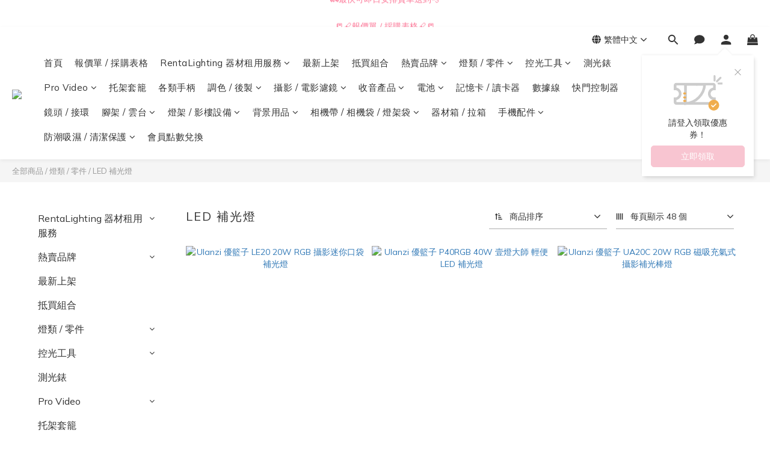

--- FILE ---
content_type: text/html; charset=utf-8
request_url: https://www.rainbow-camera.com/categories/led
body_size: 115252
content:
<!DOCTYPE html>
<html lang="zh-hant"><head>  <!-- prefetch dns -->
<meta http-equiv="x-dns-prefetch-control" content="on">
<link rel="dns-prefetch" href="https://cdn.shoplineapp.com">
<link rel="preconnect" href="https://cdn.shoplineapp.com" crossorigin>
<link rel="dns-prefetch" href="https://shoplineimg.com">
<link rel="preconnect" href="https://shoplineimg.com">
<link rel="dns-prefetch" href="https://shoplineimg.com">
<link rel="preconnect" href="https://shoplineimg.com" title="image-service-origin">

  <link rel="preload" href="https://cdn.shoplineapp.com/s/javascripts/currencies.js" as="script">





<!-- Wrap what we need here -->


<!-- SEO -->
  
      <title>攝影攝錄 專業 LED 補光燈專門店 - Rainbow Store Camera</title>

      <meta name="keywords" content="攝影攝錄,LED,補光燈,Studio Light,影樓燈,Flashes,Camera Lights,機頂燈,攝影濾鏡,鏡頭配件,快門線,相機屏幕保護,記憶卡,數據線,商業攝影,Speedlite,Flash,photographer,videographer,閃光燈,攝影師,攝錄,影樓,燈架,燈腳,反光板">

      <meta name="description" content="位於 旺角 雅蘭中心，經營十幾年，口碑好價錢老實！電話 +852 2310 1808／Whatsapp +852 53031303 │ 攝影 │ 攝錄 │ 影視製作 │ 零售批發 及 租借器材 專門店，機頂燈│大火數閃光燈│LED│攝錄攝影│電影鏡頭│圖傳│收音咪│錄影屏幕│雲台│相機袋│三腳架│單腳架│濾鏡│器材箱│防潮箱│影樓用品│背景紙 等。《 地址：九龍旺角彌敦道625號雅蘭中心二期11樓1103-1109室 (山東街入口) 》">



<!-- Meta -->
  
      <meta property="og:title" content="攝影攝錄 專業 LED 補光燈專門店 - Rainbow Store Camera"/>

      <meta property="og:url" content="https://www.rainbow-camera.com/categories/led">
      <link rel="canonical" href="https://www.rainbow-camera.com/categories/led">
      <meta property="og:description" content="位於 旺角 雅蘭中心，經營十幾年，口碑好價錢老實！電話 +852 2310 1808／Whatsapp +852 53031303 │ 攝影 │ 攝錄 │ 影視製作 │ 零售批發 及 租借器材 專門店，機頂燈│大火數閃光燈│LED│攝錄攝影│電影鏡頭│圖傳│收音咪│錄影屏幕│雲台│相機袋│三腳架│單腳架│濾鏡│器材箱│防潮箱│影樓用品│背景紙 等。《 地址：九龍旺角彌敦道625號雅蘭中心二期11樓1103-1109室 (山東街入口) 》"/>

  <meta property="og:image" content="https://img.shoplineapp.com/media/image_clips/695cc99070109dc1d2bd7119/original.png?1767688590=&amp;owner_id=5d1f6225ec3a6d00018445ca"/>



    <script type="application/ld+json">
    {"@context":"https://schema.org","@type":"WebSite","name":"Rainbow Store Camera","url":"https://www.rainbow-camera.com"}
    </script>


<!-- locale meta -->


  <meta name="viewport" content="width=device-width, initial-scale=1.0, viewport-fit=cover">
<meta name="mobile-web-app-capable" content="yes">
<meta name="format-detection" content="telephone=no" />
<meta name="google" value="notranslate">

<!-- Shop icon -->
  <link rel="shortcut icon" type="image/png" href="https://img.shoplineapp.com/media/image_clips/653f381e5b22f90011619d54/original.jpg?1698641949">




<!--- Site Ownership Data -->
    <meta name="google-site-verification" content="Cd4rw4ZRgVUAehkXFkaT5eqR5-ebkeKVukf3NAAdu58">
<!--- Site Ownership Data End-->

<!-- Styles -->


        <link rel="stylesheet" media="all" href="https://cdn.shoplineapp.com/assets/lib/bootstrap-3.4.1-4ccbe929d8684c8cc83f72911d02f011655dbd6b146a879612fadcdfa86fa7c7.css" onload="" />

        <link rel="stylesheet" media="print" href="https://cdn.shoplineapp.com/assets/theme_vendor-6eb73ce39fd4a86f966b1ab21edecb479a1d22cae142252ad701407277a4d3be.css" onload="this.media='all'" />


        <link rel="stylesheet" media="print" href="https://cdn.shoplineapp.com/assets/shop-2c8ce8b30f079a0263f27ffd5dfdfce0151366469f06a9a110fb7808a01448e0.css" onload="this.media=&quot;all&quot;" />

            <link rel="stylesheet" media="all" href="https://cdn.shoplineapp.com/assets/v2_themes/ultra_chic/page-categories-cf4c250b9b421bf2574247299724251271e649cd3fc431aaf2e5bc45e30f3a5d.css" onload="" />


    






  <link rel="stylesheet" media="all" href="https://cdn.shoplineapp.com/packs/css/intl_tel_input-0d9daf73.chunk.css" />








<script type="text/javascript">
  window.mainConfig = JSON.parse('{\"sessionId\":\"\",\"merchantId\":\"5d1f6225ec3a6d00018445ca\",\"appCoreHost\":\"shoplineapp.com\",\"assetHost\":\"https://cdn.shoplineapp.com/packs/\",\"apiBaseUrl\":\"http://shoplineapp.com\",\"eventTrackApi\":\"https://events.shoplytics.com/api\",\"frontCommonsApi\":\"https://front-commons.shoplineapp.com/api\",\"appendToUrl\":\"\",\"env\":\"production\",\"merchantData\":{\"_id\":\"5d1f6225ec3a6d00018445ca\",\"addon_limit_enabled\":false,\"base_country_code\":\"HK\",\"base_currency\":{\"id\":\"hkd\",\"iso_code\":\"HKD\",\"alternate_symbol\":\"HK$\",\"name\":\"Hong Kong Dollar\",\"symbol_first\":true,\"subunit_to_unit\":100},\"base_currency_code\":\"HKD\",\"beta_feature_keys\":[],\"brand_home_url\":\"https://www.rainbow-camera.com\",\"checkout_setting\":{\"enable_membership_autocheck\":false,\"enable_subscription_autocheck\":false,\"enforce_user_login_on_checkout\":false,\"enabled_abandoned_cart_notification\":true,\"enable_sc_fast_checkout\":false,\"rounding_setting\":{\"enabled\":false,\"rounding_mode\":\"round_half_even\",\"smallest_denomination\":10},\"multi_checkout\":{\"enabled\":false}},\"current_plan_key\":\"basket\",\"current_theme_key\":\"ultra_chic\",\"delivery_option_count\":7,\"enabled_stock_reminder\":false,\"handle\":\"rainbowcamera\",\"identifier\":\"\",\"instagram_access_token\":\"IGAANCmQEgNdJBZAGE4OEVMTVNmOWFCanJOTVlGNHBreUh3ZAUttOHJIVFltdnJDSzZAwaTZAKZAi1aOEVCc3E4YUFsb281dGlMbUpycmd3VXQyQzJWazlQTVp0YkFyVmxFUkpDMXpTZAnNNWnVEeXFmSFlFSm1R\",\"instagram_id\":\"25495017870123427\",\"invoice_activation\":\"inactive\",\"is_image_service_enabled\":true,\"mobile_logo_media_url\":\"https://img.shoplineapp.com/media/image_clips/695cc9a18760724bf311e234/original.png?1767688608=\\u0026owner_id=5d1f6225ec3a6d00018445ca\",\"name\":\"Rainbow Store Camera\",\"order_setting\":{\"invoice_activation\":\"inactive\",\"short_message_activation\":\"inactive\",\"stock_reminder_activation\":\"false\",\"default_out_of_stock_reminder\":true,\"auto_cancel_expired_orders\":true,\"auto_revert_credit\":true,\"enabled_order_auth_expiry\":true,\"enforce_user_login_on_checkout\":true,\"enabled_abandoned_cart_notification\":true,\"enable_order_split_einvoice_reissue\":false,\"no_duplicate_uniform_invoice\":false,\"hourly_auto_invoice\":false,\"enabled_location_id\":true,\"invoice\":{\"tax_id\":\"\"},\"facebook_messenging\":{\"status\":\"active\"},\"status_update_sms\":{\"status\":\"deactivated\"}},\"payment_method_count\":18,\"product_setting\":{\"enabled_product_review\":false,\"variation_display\":\"swatches\",\"price_range_enabled\":true,\"enabled_pos_product_customized_price\":true,\"enabled_pos_product_price_tier\":true,\"preorder_add_to_cart_button_display\":\"depend_on_stock\"},\"promotion_setting\":{\"one_coupon_limit_enabled\":true,\"show_promotion_reminder\":true,\"show_coupon\":true,\"multi_order_discount_strategy\":\"order_or_tier_promotion\",\"order_promotions_ignore_exclude_product\":true,\"order_gift_threshold_mode\":\"after_price_discounts\",\"order_free_shipping_threshold_mode\":\"after_all_discounts\",\"category_item_gift_threshold_mode\":\"before_discounts\",\"category_item_free_shipping_threshold_mode\":\"before_discounts\"},\"rollout_keys\":[\"2FA_google_authenticator\",\"3_layer_category\",\"3_layer_navigation\",\"3_layer_variation\",\"711_CB_13countries\",\"711_CB_pickup_TH\",\"711_c2b_report_v2\",\"711_cross_delivery\",\"MC_WA_Template_Management\",\"MC_manual_order\",\"MO_Apply_Coupon_Code\",\"StaffCanBeDeleted_V1\",\"UTM_export\",\"UTM_register\",\"abandoned_cart_notification\",\"add_system_fontstyle\",\"add_to_cart_revamp\",\"addon_products_limit_10\",\"addon_products_limit_unlimited\",\"addon_quantity\",\"address_format_batch2\",\"address_format_jp\",\"address_format_my\",\"address_format_us\",\"address_format_vn\",\"admin_app_extension\",\"admin_custom_domain\",\"admin_image_service\",\"admin_manual_order\",\"admin_realtime\",\"admin_vietnam_dong\",\"admin_whitelist_ip\",\"adminapp_order_form\",\"adminapp_wa_contacts_list\",\"ads_system_new_tab\",\"adyen_my_sc\",\"affiliate_by_product\",\"affiliate_dashboard\",\"affiliate_kol_report_appstore\",\"alipay_hk_sc\",\"amazon_product_review\",\"android_pos_agent_clockin_n_out\",\"android_pos_purchase_order_partial_in_storage\",\"android_pos_round_adj\",\"android_pos_save_send_receipt\",\"android_pos_v2_force_upgrade_version_1-50-0_date_2025-08-30\",\"app_categories_filtering\",\"app_multiplan\",\"app_subscription_prorated_billing\",\"apply_multi_order_discount\",\"apps_store\",\"apps_store_blog\",\"apps_store_fb_comment\",\"apps_store_wishlist\",\"appstore_free_trial\",\"archive_order_data\",\"archive_order_ui\",\"assign_products_to_category\",\"auth_flow_revamp\",\"auto_credit\",\"auto_credit_notify\",\"auto_credit_percentage\",\"auto_credit_recurring\",\"auto_reply_comment\",\"auto_reply_fb\",\"auto_save_sf_plus_address\",\"auto_suspend_admin\",\"availability_buy_online_pickup_instore\",\"availability_preview_buy_online_pickup_instore\",\"back_in_stock_appstore\",\"back_in_stock_notify\",\"basket_comparising_link_CNY\",\"basket_comparising_link_HKD\",\"basket_comparising_link_TWD\",\"basket_invoice_field\",\"basket_pricing_page_cny\",\"basket_pricing_page_hkd\",\"basket_pricing_page_myr\",\"basket_pricing_page_sgd\",\"basket_pricing_page_thb\",\"basket_pricing_page_twd\",\"basket_pricing_page_usd\",\"basket_pricing_page_vnd\",\"basket_subscription_coupon\",\"basket_subscription_email\",\"bianco_setting\",\"bidding_select_product\",\"bing_ads\",\"birthday_format_v2\",\"block_gtm_for_lighthouse\",\"blog\",\"blog_app\",\"blog_revamp_admin\",\"blog_revamp_admin_category\",\"blog_revamp_doublewrite\",\"blog_revamp_related_products\",\"blog_revamp_shop_category\",\"blog_revamp_singleread\",\"breadcrumb\",\"broadcast_addfilter\",\"broadcast_advanced_filters\",\"broadcast_analytics\",\"broadcast_center\",\"broadcast_clone\",\"broadcast_email_html\",\"broadcast_facebook_template\",\"broadcast_line_template\",\"broadcast_preset_time\",\"broadcast_unsubscribe_email\",\"bulk_action_customer\",\"bulk_action_product\",\"bulk_import_multi_lang\",\"bulk_payment_delivery_setting\",\"bulk_printing_labels_711C2C\",\"bulk_update_dynamic_fields\",\"bulk_update_job\",\"bulk_update_new_fields\",\"bulk_update_product_download_with_filter\",\"bulk_update_tag\",\"bulk_update_tag_enhancement\",\"bundle_add_type\",\"bundle_group\",\"bundle_page\",\"bundle_pricing\",\"bundle_promotion_apply_enhancement\",\"bundle_stackable\",\"buy_at_amazon\",\"buy_button\",\"buy_now_button\",\"buy_online_pickup_instore\",\"buyandget_promotion\",\"callback_service\",\"cancel_order_by_customer\",\"cancel_order_by_customer_v2\",\"cart_addon\",\"cart_addon_condition\",\"cart_addon_limit\",\"cart_use_product_service\",\"cart_uuid\",\"category_banner_multiple\",\"category_limit_unlimited\",\"category_sorting\",\"channel_amazon\",\"channel_fb\",\"channel_integration\",\"channel_line\",\"charge_shipping_fee_by_product_qty\",\"chat_widget\",\"chat_widget_facebook\",\"chat_widget_ig\",\"chat_widget_line\",\"chat_widget_livechat\",\"chat_widget_whatsapp\",\"chatbot_card_carousel\",\"chatbot_card_template\",\"chatbot_image_widget\",\"chatbot_keywords_matching\",\"chatbot_welcome_template\",\"checkout_membercheckbox_toggle\",\"checkout_setting\",\"cn_pricing_page_2019\",\"combine_orders_app\",\"comment_list_export\",\"component_h1_tag\",\"connect_new_facebookpage\",\"consolidated_billing\",\"contact_us_mobile\",\"cookie_consent\",\"country_code\",\"coupon_center_back_to_cart\",\"coupon_notification\",\"coupon_v2\",\"create_staff_revamp\",\"credit_campaign\",\"credit_condition_5_tier_ec\",\"credit_point_triggerpoint\",\"crm_email_custom\",\"crm_notify_preview\",\"crm_sms_custom\",\"crm_sms_notify\",\"cross_shop_tracker\",\"custom_css\",\"custom_home_delivery_tw\",\"custom_notify\",\"custom_order_export\",\"customer_advanced_filter\",\"customer_coupon\",\"customer_custom_field_limit_5\",\"customer_data_secure\",\"customer_edit\",\"customer_export_v2\",\"customer_group\",\"customer_group_analysis\",\"customer_group_broadcast\",\"customer_group_filter_p2\",\"customer_group_filter_p3\",\"customer_group_regenerate\",\"customer_group_sendcoupon\",\"customer_group_smartrfm_filter\",\"customer_import_50000_failure_report\",\"customer_import_v2\",\"customer_import_v3\",\"customer_list\",\"customer_new_report\",\"customer_referral\",\"customer_referral_notify\",\"customer_search_match\",\"customer_tag\",\"dashboard_v2\",\"dashboard_v2_revamp\",\"date_picker_v2\",\"deep_link_support_linepay\",\"deep_link_support_payme\",\"deep_search\",\"default_theme_ultrachic\",\"delivery_time\",\"delivery_time_with_quantity\",\"design_submenu\",\"dev_center_app_store\",\"disable_footer_brand\",\"disable_old_upgrade_reminder\",\"domain_applicable\",\"doris_bien_setting\",\"dusk_setting\",\"dynamic_shipping_rate_refactor\",\"ec_order_unlimit\",\"ecpay_expirydate\",\"ecpay_payment_gateway\",\"einvoice_bulk_update\",\"einvoice_edit\",\"einvoice_newlogic\",\"email_credit_expire_notify\",\"email_custom\",\"email_member_forget_password_notify\",\"email_member_register_notify\",\"email_order_notify\",\"email_verification\",\"enable_body_script\",\"enable_calculate_api_promotion_apply\",\"enable_calculate_api_promotion_filter\",\"enable_cart_api\",\"enable_cart_service\",\"enable_corejs_splitting\",\"enable_lazysizes_image_tag\",\"enable_new_css_bundle\",\"enable_order_status_callback_revamp_for_promotion\",\"enable_order_status_callback_revamp_for_storefront\",\"enable_promotion_usage_record\",\"enable_shopjs_splitting\",\"enhanced_catalog_feed\",\"exclude_product\",\"exclude_product_v2\",\"execute_shipment_permission\",\"export_inventory_report_v2\",\"express_cart\",\"express_checkout_pages\",\"extend_reminder\",\"facebook_ads\",\"facebook_dia\",\"facebook_line_promotion_notify\",\"facebook_login\",\"facebook_messenger_subscription\",\"facebook_notify\",\"facebook_pixel_manager\",\"fb_1on1_chat\",\"fb_broadcast\",\"fb_broadcast_sc\",\"fb_broadcast_sc_p2\",\"fb_comment_app\",\"fb_entrance_optimization\",\"fb_feed_unlimit\",\"fb_group\",\"fb_menu\",\"fb_messenger_onetime_notification\",\"fb_multi_category_feed\",\"fb_offline_conversions_api\",\"fb_pixel_matching\",\"fb_pixel_v2\",\"fb_post_management\",\"fb_product_set\",\"fb_quick_signup_link\",\"fb_shop_now_button\",\"fb_ssapi\",\"fb_sub_button\",\"fb_welcome_msg\",\"fbe_oe\",\"fbe_shop\",\"fbe_v2\",\"fbe_v2_edit\",\"fbig_shop_disabled\",\"feature_alttag_phase1\",\"feature_alttag_phase2\",\"flash_price_campaign\",\"fm_order_receipt\",\"fmt_c2c_newlabel\",\"fmt_revision\",\"footer_brand\",\"footer_builder\",\"footer_builder_new\",\"form_builder\",\"form_builder_access\",\"form_builder_user_management\",\"form_builder_v2_elements\",\"form_builder_v2_receiver\",\"form_builder_v2_report\",\"fps_rolling_key\",\"freeshipping_promotion_condition\",\"get_coupon\",\"get_promotions_by_cart\",\"gift_promotion_condition\",\"gift_shipping_promotion_discount_condition\",\"gifts_limit_10\",\"gifts_limit_unlimited\",\"gmv_revamp\",\"godaddy\",\"google_ads_api\",\"google_ads_manager\",\"google_analytics_4\",\"google_analytics_manager\",\"google_content_api\",\"google_dynamic_remarketing_tag\",\"google_enhanced_conversions\",\"google_preorder_feed\",\"google_product_category_3rdlayer\",\"google_recaptcha\",\"google_remarketing_manager\",\"google_signup_login\",\"google_tag_manager\",\"gp_tw_sc\",\"group_url_bind_post_live\",\"h2_tag_phase1\",\"hct_logistics_bills_report\",\"hidden_product\",\"hidden_product_p2\",\"hide_credit_point_record_balance\",\"hk_pricing_page_2019\",\"hkd_pricing_page_disabled_2020\",\"ig_browser_notify\",\"ig_live\",\"ig_login_entrance\",\"ig_new_api\",\"image_gallery\",\"image_gallery_p2\",\"image_host_by_region\",\"image_limit_100000\",\"image_limit_30000\",\"image_widget_mobile\",\"inbox_manual_order\",\"inbox_send_cartlink\",\"increase_variation_limit\",\"instagram_create_post\",\"instagram_post_sales\",\"instant_order_form\",\"integrated_label_711\",\"integrated_sfexpress\",\"integration_one\",\"inventory_change_reason\",\"inventory_search_v2\",\"job_api_products_export\",\"job_api_user_export\",\"job_product_import\",\"jquery_v3\",\"kingsman_v2_setting\",\"layout_engine_service_kingsman_blogs\",\"layout_engine_service_kingsman_member_center\",\"layout_engine_service_kingsman_pdp\",\"layout_engine_service_kingsman_plp\",\"layout_engine_service_kingsman_promotions\",\"line_1on1_chat\",\"line_abandon_notification\",\"line_ads_tag\",\"line_broadcast\",\"line_in_chat_shopping\",\"line_login\",\"line_login_mobile\",\"line_shopping_new_fields\",\"line_signup\",\"live_after_keyword\",\"live_ai_tag_comments\",\"live_announce_bids\",\"live_announce_buyer\",\"live_bidding\",\"live_broadcast_v2\",\"live_bulk_checkoutlink\",\"live_bulk_edit\",\"live_checkout_notification\",\"live_checkout_notification_all\",\"live_checkout_notification_message\",\"live_comment_discount\",\"live_comment_robot\",\"live_create_product_v2\",\"live_crosspost\",\"live_dashboard_product\",\"live_event_discount\",\"live_exclusive_price\",\"live_fb_group\",\"live_fhd_video\",\"live_general_settings\",\"live_group_event\",\"live_host_panel\",\"live_ig_messenger_broadcast\",\"live_ig_product_recommend\",\"live_im_switch\",\"live_keyword_switch\",\"live_line_broadcast\",\"live_line_multidisplay\",\"live_luckydraw_enhancement\",\"live_messenger_broadcast\",\"live_order_block\",\"live_print_advanced\",\"live_product_recommend\",\"live_shopline_announcement\",\"live_shopline_beauty_filter\",\"live_shopline_keyword\",\"live_shopline_product_card\",\"live_shopline_view\",\"live_shopline_view_marquee\",\"live_show_storefront_facebook\",\"live_show_storefront_shopline\",\"live_stream_settings\",\"locale_revamp\",\"lock_cart_sc_product\",\"logistic_bill_v2_711_b2c\",\"logistic_bill_v2_711_c2c\",\"logo_favicon\",\"luckydraw_products\",\"luckydraw_qualification\",\"manual_activation\",\"manual_order\",\"manual_order_7-11\",\"manual_order_ec_to_sc\",\"manually_bind_post\",\"marketing_affiliate\",\"marketing_affiliate_p2\",\"mc-history-instant\",\"mc_711crossborder\",\"mc_ad_tag\",\"mc_assign_message\",\"mc_auto_bind_member\",\"mc_autoreply_cotent\",\"mc_autoreply_question\",\"mc_autoreply_trigger\",\"mc_broadcast\",\"mc_broadcast_v2\",\"mc_bulk_read\",\"mc_chatbot_template\",\"mc_delete_message\",\"mc_edit_cart\",\"mc_history_instant\",\"mc_history_post\",\"mc_im\",\"mc_inbox_autoreply\",\"mc_input_status\",\"mc_instant_notifications\",\"mc_invoicetitle_optional\",\"mc_keyword_autotagging\",\"mc_line_broadcast\",\"mc_line_broadcast_all_friends\",\"mc_line_cart\",\"mc_logistics_hct\",\"mc_logistics_tcat\",\"mc_manage_blacklist\",\"mc_mark_todo\",\"mc_new_menu\",\"mc_phone_tag\",\"mc_reminder_unpaid\",\"mc_reply_pic\",\"mc_setting_message\",\"mc_setting_orderform\",\"mc_shop_message_refactor\",\"mc_sort_waitingtime\",\"mc_sort_waitingtime_new\",\"mc_tw_invoice\",\"media_gcp_upload\",\"member_center_profile_revamp\",\"member_import_notify\",\"member_info_reward\",\"member_info_reward_subscription\",\"member_join_notice\",\"member_password_setup_notify\",\"member_points\",\"member_points_notify\",\"member_price\",\"membership_tier_double_write\",\"membership_tier_notify\",\"membership_tiers\",\"memebr_center_point_credit_revamp\",\"menu_limit_100\",\"menu_limit_unlimited\",\"merchant_bills_banktransfer\",\"merchant_bills_slp\",\"message_center_v3\",\"message_revamp\",\"mo_remove_discount\",\"mobile_and_email_signup\",\"mobile_signup_p2\",\"modularize_address_format\",\"molpay_credit_card\",\"multi_lang\",\"multicurrency\",\"my_pricing_page_2019\",\"myapp_reauth_alert\",\"myr_pricing_page_disabled_2020\",\"new_app_subscription\",\"new_layout_for_mobile_and_pc\",\"new_onboarding_flow\",\"new_return_management\",\"new_settings_apply_all_promotion\",\"new_signup_flow\",\"new_sinopac_3d\",\"notification_custom_sending_time\",\"npb_theme_philia\",\"npb_widget_font_size_color\",\"ob_revamp\",\"ob_sgstripe\",\"ob_twecpay\",\"oceanpay\",\"old_fbe_removal\",\"onboarding_basketplan\",\"onboarding_handle\",\"one_new_filter\",\"one_page_store\",\"one_page_store_1000\",\"one_page_store_checkout\",\"one_page_store_clone\",\"one_page_store_product_set\",\"oneship_installable\",\"online_credit_redemption_toggle\",\"online_store_design\",\"online_store_design_setup_guide_basketplan\",\"order_add_to_cart\",\"order_archive_calculation_revamp_crm_amount\",\"order_archive_calculation_revamp_crm_member\",\"order_archive_product_testing\",\"order_archive_testing\",\"order_archive_testing_crm\",\"order_archive_testing_order_details\",\"order_archive_testing_return_order\",\"order_confirmation_slip_upload\",\"order_custom_field_limit_5\",\"order_custom_notify\",\"order_decoupling_product_revamp\",\"order_discount_stackable\",\"order_export_366day\",\"order_export_v2\",\"order_filter_shipped_date\",\"order_message_broadcast\",\"order_new_source\",\"order_promotion_split\",\"order_search_custom_field\",\"order_search_sku\",\"order_select_across_pages\",\"order_sms_notify\",\"order_split\",\"order_status_non_automation\",\"order_status_tag_color\",\"order_tag\",\"orderemail_new_logic\",\"other_custom_notify\",\"out_of_stock_order\",\"page_builder_revamp\",\"page_builder_revamp_theme_setting\",\"page_builder_revamp_theme_setting_initialized\",\"page_builder_section_cache_enabled\",\"page_builder_widget_accordion\",\"page_builder_widget_blog\",\"page_builder_widget_category\",\"page_builder_widget_collage\",\"page_builder_widget_countdown\",\"page_builder_widget_custom_liquid\",\"page_builder_widget_instagram\",\"page_builder_widget_product_text\",\"page_builder_widget_subscription\",\"page_builder_widget_video\",\"page_limit_unlimited\",\"page_use_product_service\",\"page_view_cache\",\"pakpobox\",\"partial_free_shipping\",\"payme\",\"payment_condition\",\"payment_fee_config\",\"payment_image\",\"payment_octopus\",\"payment_slip_notify\",\"paypal_upgrade\",\"pdp_image_lightbox\",\"pdp_image_lightbox_icon\",\"pending_subscription\",\"philia_setting\",\"pickup_remember_store\",\"plp_label_wording\",\"plp_product_seourl\",\"plp_variation_selector\",\"plp_wishlist\",\"point_campaign\",\"point_redeem_to_cash\",\"pos_only_product_settings\",\"pos_retail_store_price\",\"pos_setup_guide_basketplan\",\"post_cancel_connect\",\"post_commerce_stack_comment\",\"post_fanpage_luckydraw\",\"post_fb_group\",\"post_general_setting\",\"post_lock_pd\",\"post_sales_dashboard\",\"postsale_auto_reply\",\"postsale_create_post\",\"postsale_ig_auto_reply\",\"postsales_connect_multiple_posts\",\"preorder_limit\",\"preset_publish\",\"price_discount_label_plp\",\"product_available_time\",\"product_cost_permission\",\"product_feed_info\",\"product_feed_manager_availability\",\"product_feed_revamp\",\"product_index_v2\",\"product_info\",\"product_limit_1000\",\"product_limit_unlimited\",\"product_log_v2\",\"product_page_limit_10\",\"product_quantity_update\",\"product_recommendation_abtesting\",\"product_revamp_doublewrite\",\"product_revamp_singleread\",\"product_review_import\",\"product_review_import_installable\",\"product_review_plp\",\"product_review_reward\",\"product_search\",\"product_set_revamp\",\"product_set_v2_enhancement\",\"product_summary\",\"promotion_blacklist\",\"promotion_filter_by_date\",\"promotion_first_purchase\",\"promotion_hour\",\"promotion_limit_10\",\"promotion_limit_unlimited\",\"promotion_minitem\",\"promotion_page\",\"promotion_page_reminder\",\"promotion_page_seo_button\",\"promotion_record_archive_test\",\"promotion_reminder\",\"promotion_revamp_phase1-1\",\"purchase_limit_campaign\",\"quick_answer\",\"recaptcha_reset_pw\",\"redirect_301_settings\",\"rejected_bill_reminder\",\"remove_fblike_sc\",\"rep_download_log_ip_identity\",\"repay_cookie\",\"replace_janus_interface\",\"replace_lms_old_oa_interface\",\"reports\",\"revert_credit\",\"revert_credit_p2\",\"revert_credit_status\",\"sales_dashboard\",\"sangria_setting\",\"sc_advanced_keyword\",\"sc_alipay_standard\",\"sc_atm\",\"sc_auto_bind_member\",\"sc_autodetect_address\",\"sc_autodetect_paymentslip\",\"sc_autoreply_icebreaker\",\"sc_broadcast_permissions\",\"sc_clearcart\",\"sc_clearcart_all\",\"sc_comment_label\",\"sc_comment_list\",\"sc_conversations_statistics_sunset\",\"sc_download_adminapp\",\"sc_facebook_broadcast\",\"sc_facebook_live\",\"sc_fb_ig_subscription\",\"sc_group_pm_commentid\",\"sc_group_webhook\",\"sc_intercom\",\"sc_keywords\",\"sc_list_search\",\"sc_lock_inventory\",\"sc_manual_order\",\"sc_mc_settings\",\"sc_mo_711emap\",\"sc_order_unlimit\",\"sc_outstock_msg\",\"sc_overall_statistics\",\"sc_overall_statistics_api_v3\",\"sc_overall_statistics_v2\",\"sc_pickup\",\"sc_post_feature\",\"sc_product_set\",\"sc_product_variation\",\"sc_sidebar\",\"sc_slp_subscription_promotion\",\"sc_standard\",\"sc_store_pickup\",\"sc_wa_contacts_list\",\"sc_wa_message_report\",\"sc_wa_permissions\",\"scheduled_home_page\",\"search_function_image_gallery\",\"security_center\",\"select_all_customer\",\"select_all_inventory\",\"send_coupon_notification\",\"session_expiration_period\",\"setup_guide_basketplan\",\"sfexpress_centre\",\"sfexpress_eflocker\",\"sfexpress_service\",\"sfexpress_store\",\"sg_onboarding_currency\",\"share_cart_link\",\"shop_builder_plp\",\"shop_category_filter\",\"shop_category_filter_bulk_action\",\"shop_product_search_rate_limit\",\"shop_related_recaptcha\",\"shop_template_advanced_setting\",\"shopline_captcha\",\"shopline_email_captcha\",\"shopline_product_reviews\",\"shoplytics_api_ordersales_v4\",\"shoplytics_api_psa_wide_table\",\"shoplytics_benchmark\",\"shoplytics_broadcast_api_v3\",\"shoplytics_channel_store_permission\",\"shoplytics_credit_analysis\",\"shoplytics_customer_refactor_api_v3\",\"shoplytics_date_picker_v2\",\"shoplytics_event_realtime_refactor_api_v3\",\"shoplytics_events_api_v3\",\"shoplytics_export_flex\",\"shoplytics_homepage_v2\",\"shoplytics_invoices_api_v3\",\"shoplytics_lite\",\"shoplytics_membership_tier_growth\",\"shoplytics_orders_api_v3\",\"shoplytics_ordersales_v3\",\"shoplytics_payments_api_v3\",\"shoplytics_pro\",\"shoplytics_product_revamp_api_v3\",\"shoplytics_promotions_api_v3\",\"shoplytics_psa_multi_stores_export\",\"shoplytics_psa_sub_categories\",\"shoplytics_rfim_enhancement_v3\",\"shoplytics_session_metrics\",\"shoplytics_staff_api_v3\",\"shoplytics_to_hd\",\"shopping_session_enabled\",\"signin_register_revamp\",\"skya_setting\",\"sl_admin_inventory_count\",\"sl_admin_inventory_transfer\",\"sl_admin_purchase_order\",\"sl_admin_supplier\",\"sl_logistics_bulk_action\",\"sl_logistics_fmt_freeze\",\"sl_logistics_modularize\",\"sl_payment_alipay\",\"sl_payment_cc\",\"sl_payment_hk_alipay\",\"sl_payment_standard_v2\",\"sl_payment_type_check\",\"sl_payments_apple_pay\",\"sl_payments_cc_promo\",\"sl_payments_my_cc\",\"sl_payments_my_fpx\",\"sl_payments_sg_cc\",\"sl_pos\",\"sl_pos_SHOPLINE_Payments\",\"sl_pos_admin\",\"sl_pos_admin_cancel_order\",\"sl_pos_admin_delete_order\",\"sl_pos_admin_inventory_transfer\",\"sl_pos_admin_order_archive_testing\",\"sl_pos_admin_purchase_order\",\"sl_pos_admin_register_shift\",\"sl_pos_admin_staff\",\"sl_pos_agent_by_channel\",\"sl_pos_agent_clockin_n_out\",\"sl_pos_agent_performance\",\"sl_pos_android_A4_printer\",\"sl_pos_android_check_cart_items_with_local_db\",\"sl_pos_android_order_reduction\",\"sl_pos_android_receipt_enhancement\",\"sl_pos_android_receipt_info_enhancement\",\"sl_pos_app_order_archive_testing\",\"sl_pos_app_transaction_filter_enhance\",\"sl_pos_apps_store\",\"sl_pos_bugfender_log_reduction\",\"sl_pos_bulk_import_update_enhancement\",\"sl_pos_check_duplicate_create_order\",\"sl_pos_claim_coupon\",\"sl_pos_convert_order_to_cart_by_snapshot\",\"sl_pos_credit_redeem\",\"sl_pos_customerID_duplicate_check\",\"sl_pos_customer_info_enhancement\",\"sl_pos_customer_product_preference\",\"sl_pos_customized_price\",\"sl_pos_disable_touchid_unlock\",\"sl_pos_discount\",\"sl_pos_einvoice_refactor\",\"sl_pos_ewallet_alipay\",\"sl_pos_feature_permission\",\"sl_pos_force_upgrade_1-109-0\",\"sl_pos_force_upgrade_1-110-1\",\"sl_pos_free_gifts_promotion\",\"sl_pos_from_Swift_to_OC\",\"sl_pos_iOS_A4_printer\",\"sl_pos_iOS_app_transaction_filter_enhance\",\"sl_pos_iOS_cashier_revamp_cart\",\"sl_pos_iOS_cashier_revamp_product_list\",\"sl_pos_iPadOS_version_upgrade_remind_16_0_0\",\"sl_pos_initiate_couchbase\",\"sl_pos_inventory_count\",\"sl_pos_inventory_count_difference_reason\",\"sl_pos_inventory_count_for_selected_products\",\"sl_pos_inventory_feature_module\",\"sl_pos_inventory_transfer_app_can_create_note_date\",\"sl_pos_inventory_transfer_insert_enhancement\",\"sl_pos_inventory_transfer_request\",\"sl_pos_invoice_product_name_filter\",\"sl_pos_invoice_swiftUI_revamp\",\"sl_pos_invoice_toast_show\",\"sl_pos_ios_receipt_info_enhancement\",\"sl_pos_ios_small_label_enhancement\",\"sl_pos_ios_version_upgrade_remind\",\"sl_pos_itc\",\"sl_pos_logo_terms_and_condition\",\"sl_pos_member_points\",\"sl_pos_member_price\",\"sl_pos_multiple_payments\",\"sl_pos_new_report_customer_analysis\",\"sl_pos_new_report_daily_payment_methods\",\"sl_pos_new_report_overview\",\"sl_pos_new_report_product_preorder\",\"sl_pos_new_report_transaction_detail\",\"sl_pos_no_minimum_age\",\"sl_pos_order_reduction\",\"sl_pos_order_refactor_admin\",\"sl_pos_order_upload_using_pos_service\",\"sl_pos_partial_return\",\"sl_pos_password_setting_refactor\",\"sl_pos_payment\",\"sl_pos_payment_method_picture\",\"sl_pos_payment_method_prioritized_and_hidden\",\"sl_pos_payoff_preorder\",\"sl_pos_pin_products\",\"sl_pos_price_by_channel\",\"sl_pos_product_add_to_cart_refactor\",\"sl_pos_product_set\",\"sl_pos_product_variation_ui\",\"sl_pos_promotion\",\"sl_pos_purchase_order_onlinestore\",\"sl_pos_purchase_order_partial_in_storage\",\"sl_pos_receipt_enhancement\",\"sl_pos_receipt_information\",\"sl_pos_receipt_preorder_return_enhancement\",\"sl_pos_receipt_swiftUI_revamp\",\"sl_pos_register_shift\",\"sl_pos_report_shoplytics_psi\",\"sl_pos_revert_credit\",\"sl_pos_round_adj\",\"sl_pos_save_send_receipt\",\"sl_pos_show_coupon\",\"sl_pos_stock_refactor\",\"sl_pos_supplier_refactor\",\"sl_pos_terminal\",\"sl_pos_terminal_settlement\",\"sl_pos_toast_revamp\",\"sl_pos_transaction_conflict\",\"sl_pos_transaction_view_admin\",\"sl_pos_transfer_onlinestore\",\"sl_pos_user_permission\",\"sl_pos_variation_setting_refactor\",\"sl_purchase_order_search_create_enhancement\",\"slp_bank_promotion\",\"slp_product_subscription\",\"slp_remember_credit_card\",\"slp_swap\",\"smart_omo_appstore\",\"smart_recommended_related_products\",\"sms_broadcast\",\"sms_custom\",\"sms_with_shop_name\",\"social_channel_revamp\",\"social_channel_user\",\"social_name_in_order\",\"sso_lang_th\",\"sso_lang_vi\",\"staff_elasticsearch\",\"staff_limit_5\",\"staff_limit_unlimited\",\"staff_service_migration\",\"static_resource_host_by_region\",\"stop_slp_approvedemail\",\"store_pick_up\",\"storefront_app_extension\",\"storefront_return\",\"stripe_3d_secure\",\"stripe_3ds_cny\",\"stripe_3ds_hkd\",\"stripe_3ds_myr\",\"stripe_3ds_sgd\",\"stripe_3ds_thb\",\"stripe_3ds_usd\",\"stripe_3ds_vnd\",\"stripe_google_pay\",\"stripe_payment_intents\",\"stripe_radar\",\"stripe_subscription_my_account\",\"structured_data\",\"studio_livestream\",\"sub_sgstripe\",\"subscription_config_edit\",\"subscription_config_edit_delivery_payment\",\"subscription_currency\",\"tappay_3D_secure\",\"tappay_sdk_v2_3_2\",\"tappay_sdk_v3\",\"tax_inclusive_setting\",\"taxes_settings\",\"tcat_711pickup_sl_logisitics\",\"tcat_logistics_bills_report\",\"tcat_newlabel\",\"th_pricing_page_2020\",\"thb_pricing_page_disabled_2020\",\"theme_bianco\",\"theme_doris_bien\",\"theme_kingsman_v2\",\"theme_level_3\",\"theme_sangria\",\"theme_ultrachic\",\"thirdparty_login_ui_revamp\",\"tier_birthday_credit\",\"tier_member_points\",\"tier_member_price\",\"tier_reward_app_availability\",\"tier_reward_app_installation\",\"tier_reward_app_p2\",\"tier_reward_credit\",\"tnc-checkbox\",\"toggle_mobile_category\",\"tw_app_shopback_cashback\",\"tw_fm_sms\",\"tw_pricing_page_2019\",\"tw_stripe_subscription\",\"twd_pricing_page_disabled_2020\",\"uc_integration\",\"uc_v2_endpoints\",\"ultra_setting\",\"unified_admin\",\"use_ngram_for_order_search\",\"user_center_social_channel\",\"user_credits\",\"variant_image_selector\",\"variant_saleprice_cost_weight\",\"variation_label_swatches\",\"varm_setting\",\"vn_pricing_page_2020\",\"vnd_pricing_page_disabled_2020\",\"wa_broadcast_customer_group\",\"wa_system_template\",\"wa_template_custom_content\",\"whatsapp_accept_marketing\",\"whatsapp_catalog\",\"whatsapp_extension\",\"whatsapp_order_form\",\"whatsapp_orderstatus_toggle\",\"wishlist_app\",\"yahoo_dot\",\"youtube_live_shopping\",\"zotabox_installable\"],\"shop_default_home_url\":\"https://rainbowcamera.shoplineapp.com\",\"shop_status\":\"open\",\"show_sold_out\":true,\"sl_payment_merchant_id\":\"768977276724912128\",\"supported_languages\":[\"en\",\"zh-hant\"],\"tags\":[\"electronics\"],\"time_zone\":\"Asia/Hong_Kong\",\"updated_at\":\"2026-01-26T15:37:18.982Z\",\"user_setting\":{\"_id\":\"5d1f6225e23443002007d1c5\",\"created_at\":\"2019-07-05T14:43:49.401Z\",\"data\":{\"general_fields\":[{\"type\":\"gender\",\"options\":{\"order\":{\"include\":\"false\",\"required\":\"false\"},\"signup\":{\"include\":\"false\",\"required\":\"false\"},\"profile\":{\"include\":\"false\",\"required\":\"false\"}}},{\"type\":\"birthday\",\"options\":{\"order\":{\"include\":\"false\",\"required\":\"false\"},\"signup\":{\"include\":\"true\",\"required\":\"true\"},\"profile\":{\"include\":\"false\",\"required\":\"false\"}}}],\"minimum_age_limit\":\"18\",\"custom_fields\":[],\"signup_method\":\"email_and_mobile\",\"sms_verification\":{\"status\":\"false\",\"supported_countries\":[\"*\"]},\"facebook_login\":{\"status\":\"active\",\"app_id\":\"228284571700145\"},\"google_login\":{\"status\":\"inactive\",\"client_id\":\"\",\"client_secret\":\"\"},\"enable_facebook_comment\":\"\",\"facebook_comment\":\"\",\"line_login\":\"\",\"recaptcha_signup\":{\"status\":\"false\",\"site_key\":\"\"},\"email_verification\":{\"status\":\"true\"},\"login_with_verification\":{\"status\":\"false\"},\"upgrade_reminder\":{\"status\":\"active\"},\"enable_member_point\":true,\"enable_user_credit\":true,\"birthday_format\":\"YYYY/MM/DD\",\"send_birthday_credit_period\":\"monthly\",\"member_info_reward\":{\"enabled\":false,\"reward_on\":[],\"subscription_reward_on\":[],\"coupons\":{\"enabled\":false,\"promotion_ids\":[]}},\"login_lambda_callback_function_name\":null,\"enable_age_policy\":false,\"force_complete_info\":false,\"membership_promo_banner\":{\"text\":{\"display\":\"default\",\"custom_content\":{\"en\":{\"title\":\"\",\"content\":\"\"},\"zh-hant\":{\"title\":\"\",\"content\":\"\"}}},\"image\":{\"display\":\"hidden\",\"custom_content\":{\"en\":\"\",\"zh-hant\":\"\"}}},\"user_credit_expired\":{\"sms\":{\"status\":\"inactive\"},\"email\":{\"status\":\"active\"},\"line_mes_api\":{\"status\":\"inactive\"}}},\"item_type\":\"\",\"key\":\"users\",\"name\":null,\"owner_id\":\"5d1f6225ec3a6d00018445ca\",\"owner_type\":\"Merchant\",\"publish_status\":\"published\",\"status\":\"active\",\"updated_at\":\"2026-01-19T07:25:27.109Z\",\"value\":null}},\"localeData\":{\"loadedLanguage\":{\"name\":\"繁體中文\",\"code\":\"zh-hant\"},\"supportedLocales\":[{\"name\":\"English\",\"code\":\"en\"},{\"name\":\"繁體中文\",\"code\":\"zh-hant\"}]},\"currentUser\":null,\"themeSettings\":{\"hide_language_selector\":false,\"is_multicurrency_enabled\":false,\"messages_enabled\":true,\"hide_languages\":\"\",\"categories_collapsed\":true,\"mobile_categories_collapsed\":true,\"image_fill\":true,\"category_page\":\"48\",\"goto_top\":true,\"mobile_categories_removed\":false,\"plp_variation_selector\":{\"enabled\":false,\"show_variation\":1},\"announcement_background\":\"ffffff\",\"primary_background\":\"f8c5d1\",\"buy_now_background\":\"fb7813\",\"copyright_text\":\"fd9ab2\",\"footer_text\":\"fd9ab2\",\"footer_icon\":\"fc3968\",\"copyright_background\":\"ffffff\",\"footer_background\":\"ffffff\",\"font_size_title\":\"1\",\"font_title\":\"Mulish\",\"font_paragraph\":\"Mulish\",\"updated_with_new_page_builder\":true,\"page_text_link\":\"003465\",\"enabled_quick_cart\":true,\"opens_in_new_tab\":true,\"plp_wishlist\":false,\"buy_now_button\":{\"enabled\":false,\"color\":\"fb7813\"},\"show_promotions_on_product\":true,\"announcement_text\":\"fd7495\",\"anti_fraud_text\":\"bdbaba\"},\"isMultiCurrencyEnabled\":false,\"features\":{\"plans\":{\"free\":{\"member_price\":false,\"cart_addon\":false,\"google_analytics_ecommerce\":false,\"membership\":false,\"shopline_logo\":true,\"user_credit\":{\"manaul\":false,\"auto\":false},\"variant_image_selector\":false},\"standard\":{\"member_price\":false,\"cart_addon\":false,\"google_analytics_ecommerce\":false,\"membership\":false,\"shopline_logo\":true,\"user_credit\":{\"manaul\":false,\"auto\":false},\"variant_image_selector\":false},\"starter\":{\"member_price\":false,\"cart_addon\":false,\"google_analytics_ecommerce\":false,\"membership\":false,\"shopline_logo\":true,\"user_credit\":{\"manaul\":false,\"auto\":false},\"variant_image_selector\":false},\"pro\":{\"member_price\":false,\"cart_addon\":false,\"google_analytics_ecommerce\":false,\"membership\":false,\"shopline_logo\":false,\"user_credit\":{\"manaul\":false,\"auto\":false},\"variant_image_selector\":false},\"business\":{\"member_price\":false,\"cart_addon\":false,\"google_analytics_ecommerce\":true,\"membership\":true,\"shopline_logo\":false,\"user_credit\":{\"manaul\":false,\"auto\":false},\"facebook_comments_plugin\":true,\"variant_image_selector\":false},\"basic\":{\"member_price\":false,\"cart_addon\":false,\"google_analytics_ecommerce\":false,\"membership\":false,\"shopline_logo\":false,\"user_credit\":{\"manaul\":false,\"auto\":false},\"variant_image_selector\":false},\"basic2018\":{\"member_price\":false,\"cart_addon\":false,\"google_analytics_ecommerce\":false,\"membership\":false,\"shopline_logo\":true,\"user_credit\":{\"manaul\":false,\"auto\":false},\"variant_image_selector\":false},\"sc\":{\"member_price\":false,\"cart_addon\":false,\"google_analytics_ecommerce\":true,\"membership\":false,\"shopline_logo\":true,\"user_credit\":{\"manaul\":false,\"auto\":false},\"facebook_comments_plugin\":true,\"facebook_chat_plugin\":true,\"variant_image_selector\":false},\"advanced\":{\"member_price\":false,\"cart_addon\":false,\"google_analytics_ecommerce\":true,\"membership\":false,\"shopline_logo\":false,\"user_credit\":{\"manaul\":false,\"auto\":false},\"facebook_comments_plugin\":true,\"facebook_chat_plugin\":true,\"variant_image_selector\":false},\"premium\":{\"member_price\":true,\"cart_addon\":true,\"google_analytics_ecommerce\":true,\"membership\":true,\"shopline_logo\":false,\"user_credit\":{\"manaul\":true,\"auto\":true},\"google_dynamic_remarketing\":true,\"facebook_comments_plugin\":true,\"facebook_chat_plugin\":true,\"wish_list\":true,\"facebook_messenger_subscription\":true,\"product_feed\":true,\"express_checkout\":true,\"variant_image_selector\":true},\"enterprise\":{\"member_price\":true,\"cart_addon\":true,\"google_analytics_ecommerce\":true,\"membership\":true,\"shopline_logo\":false,\"user_credit\":{\"manaul\":true,\"auto\":true},\"google_dynamic_remarketing\":true,\"facebook_comments_plugin\":true,\"facebook_chat_plugin\":true,\"wish_list\":true,\"facebook_messenger_subscription\":true,\"product_feed\":true,\"express_checkout\":true,\"variant_image_selector\":true},\"crossborder\":{\"member_price\":true,\"cart_addon\":true,\"google_analytics_ecommerce\":true,\"membership\":true,\"shopline_logo\":false,\"user_credit\":{\"manaul\":true,\"auto\":true},\"google_dynamic_remarketing\":true,\"facebook_comments_plugin\":true,\"facebook_chat_plugin\":true,\"wish_list\":true,\"facebook_messenger_subscription\":true,\"product_feed\":true,\"express_checkout\":true,\"variant_image_selector\":true},\"o2o\":{\"member_price\":true,\"cart_addon\":true,\"google_analytics_ecommerce\":true,\"membership\":true,\"shopline_logo\":false,\"user_credit\":{\"manaul\":true,\"auto\":true},\"google_dynamic_remarketing\":true,\"facebook_comments_plugin\":true,\"facebook_chat_plugin\":true,\"wish_list\":true,\"facebook_messenger_subscription\":true,\"product_feed\":true,\"express_checkout\":true,\"subscription_product\":true,\"variant_image_selector\":true}}},\"requestCountry\":\"US\",\"trackerEventData\":{\"Category ID\":\"5d20e0cf5976df0011489777\"},\"isRecaptchaEnabled\":false,\"isRecaptchaEnterprise\":true,\"recaptchaEnterpriseSiteKey\":\"6LeMcv0hAAAAADjAJkgZLpvEiuc6migO0KyLEadr\",\"recaptchaEnterpriseCheckboxSiteKey\":\"6LfQVEEoAAAAAAzllcvUxDYhfywH7-aY52nsJ2cK\",\"recaptchaSiteKey\":\"6LeMcv0hAAAAADjAJkgZLpvEiuc6migO0KyLEadr\",\"currencyData\":{\"supportedCurrencies\":[{\"name\":\"$ HKD\",\"symbol\":\"$\",\"iso_code\":\"hkd\"},{\"name\":\"P MOP\",\"symbol\":\"P\",\"iso_code\":\"mop\"},{\"name\":\"¥ CNY\",\"symbol\":\"¥\",\"iso_code\":\"cny\"},{\"name\":\"$ TWD\",\"symbol\":\"$\",\"iso_code\":\"twd\"},{\"name\":\"$ USD\",\"symbol\":\"$\",\"iso_code\":\"usd\"},{\"name\":\"$ SGD\",\"symbol\":\"$\",\"iso_code\":\"sgd\"},{\"name\":\"€ EUR\",\"symbol\":\"€\",\"iso_code\":\"eur\"},{\"name\":\"$ AUD\",\"symbol\":\"$\",\"iso_code\":\"aud\"},{\"name\":\"£ GBP\",\"symbol\":\"£\",\"iso_code\":\"gbp\"},{\"name\":\"₱ PHP\",\"symbol\":\"₱\",\"iso_code\":\"php\"},{\"name\":\"RM MYR\",\"symbol\":\"RM\",\"iso_code\":\"myr\"},{\"name\":\"฿ THB\",\"symbol\":\"฿\",\"iso_code\":\"thb\"},{\"name\":\"د.إ AED\",\"symbol\":\"د.إ\",\"iso_code\":\"aed\"},{\"name\":\"¥ JPY\",\"symbol\":\"¥\",\"iso_code\":\"jpy\"},{\"name\":\"$ BND\",\"symbol\":\"$\",\"iso_code\":\"bnd\"},{\"name\":\"₩ KRW\",\"symbol\":\"₩\",\"iso_code\":\"krw\"},{\"name\":\"Rp IDR\",\"symbol\":\"Rp\",\"iso_code\":\"idr\"},{\"name\":\"₫ VND\",\"symbol\":\"₫\",\"iso_code\":\"vnd\"},{\"name\":\"$ CAD\",\"symbol\":\"$\",\"iso_code\":\"cad\"}],\"requestCountryCurrencyCode\":\"HKD\"},\"previousUrl\":\"\",\"checkoutLandingPath\":\"/cart\",\"webpSupported\":true,\"pageType\":\"products-index\",\"paypalCnClientId\":\"AYVtr8kMzEyRCw725vQM_-hheFyo1FuWeaup4KPSvU1gg44L-NG5e2PNcwGnMo2MLCzGRg4eVHJhuqBP\",\"efoxPayVersion\":\"1.0.60\",\"universalPaymentSDKUrl\":\"https://cdn.myshopline.com\",\"shoplinePaymentCashierSDKUrl\":\"https://cdn.myshopline.com/pay/paymentElement/1.7.1/index.js\",\"shoplinePaymentV2Env\":\"prod\",\"shoplinePaymentGatewayEnv\":\"prod\",\"currentPath\":\"/categories/led\",\"isExceedCartLimitation\":null,\"familyMartEnv\":\"prod\",\"familyMartConfig\":{\"cvsname\":\"familymart.shoplineapp.com\"},\"familyMartFrozenConfig\":{\"cvsname\":\"familymartfreeze.shoplineapp.com\",\"cvslink\":\"https://familymartfreeze.shoplineapp.com/familymart_freeze_callback\",\"emap\":\"https://ecmfme.map.com.tw/ReceiveOrderInfo.aspx\"},\"pageIdentifier\":\"category\",\"staticResourceHost\":\"https://static.shoplineapp.com/\",\"facebookAppId\":\"467428936681900\",\"facebookSdkVersion\":\"v2.7\",\"criteoAccountId\":null,\"criteoEmail\":null,\"shoplineCaptchaEnv\":\"prod\",\"shoplineCaptchaPublicKey\":\"MIGfMA0GCSqGSIb3DQEBAQUAA4GNADCBiQKBgQCUXpOVJR72RcVR8To9lTILfKJnfTp+f69D2azJDN5U9FqcZhdYfrBegVRKxuhkwdn1uu6Er9PWV4Tp8tRuHYnlU+U72NRpb0S3fmToXL3KMKw/4qu2B3EWtxeh/6GPh3leTvMteZpGRntMVmJCJdS8PY1CG0w6QzZZ5raGKXQc2QIDAQAB\",\"defaultBlockedSmsCountries\":\"PS,MG,KE,AO,KG,UG,AZ,ZW,TJ,NG,GT,DZ,BD,BY,AF,LK,MA,EH,MM,EG,LV,OM,LT,UA,RU,KZ,KH,LY,ML,MW,IR,EE\"}');
</script>

  <script
    src="https://browser.sentry-cdn.com/6.8.0/bundle.tracing.min.js"
    integrity="sha384-PEpz3oi70IBfja8491RPjqj38s8lBU9qHRh+tBurFb6XNetbdvlRXlshYnKzMB0U"
    crossorigin="anonymous"
    defer
  ></script>
  <script
    src="https://browser.sentry-cdn.com/6.8.0/captureconsole.min.js"
    integrity="sha384-FJ5n80A08NroQF9DJzikUUhiCaQT2rTIYeJyHytczDDbIiejfcCzBR5lQK4AnmVt"
    crossorigin="anonymous"
    defer
  ></script>

<script>
  function sriOnError (event) {
    if (window.Sentry) window.Sentry.captureException(event);

    var script = document.createElement('script');
    var srcDomain = new URL(this.src).origin;
    script.src = this.src.replace(srcDomain, '');
    if (this.defer) script.setAttribute("defer", "defer");
    document.getElementsByTagName('head')[0].insertBefore(script, null);
  }
</script>

<script>window.lazySizesConfig={},Object.assign(window.lazySizesConfig,{lazyClass:"sl-lazy",loadingClass:"sl-lazyloading",loadedClass:"sl-lazyloaded",preloadClass:"sl-lazypreload",errorClass:"sl-lazyerror",iframeLoadMode:"1",loadHidden:!1});</script>
<script>!function(e,t){var a=t(e,e.document,Date);e.lazySizes=a,"object"==typeof module&&module.exports&&(module.exports=a)}("undefined"!=typeof window?window:{},function(e,t,a){"use strict";var n,i;if(function(){var t,a={lazyClass:"lazyload",loadedClass:"lazyloaded",loadingClass:"lazyloading",preloadClass:"lazypreload",errorClass:"lazyerror",autosizesClass:"lazyautosizes",fastLoadedClass:"ls-is-cached",iframeLoadMode:0,srcAttr:"data-src",srcsetAttr:"data-srcset",sizesAttr:"data-sizes",minSize:40,customMedia:{},init:!0,expFactor:1.5,hFac:.8,loadMode:2,loadHidden:!0,ricTimeout:0,throttleDelay:125};for(t in i=e.lazySizesConfig||e.lazysizesConfig||{},a)t in i||(i[t]=a[t])}(),!t||!t.getElementsByClassName)return{init:function(){},cfg:i,noSupport:!0};var s,o,r,l,c,d,u,f,m,y,h,z,g,v,p,C,b,A,E,_,w,M,N,x,L,W,S,B,T,F,R,D,k,H,O,P,$,q,I,U,j,G,J,K,Q,V=t.documentElement,X=e.HTMLPictureElement,Y="addEventListener",Z="getAttribute",ee=e[Y].bind(e),te=e.setTimeout,ae=e.requestAnimationFrame||te,ne=e.requestIdleCallback,ie=/^picture$/i,se=["load","error","lazyincluded","_lazyloaded"],oe={},re=Array.prototype.forEach,le=function(e,t){return oe[t]||(oe[t]=new RegExp("(\\s|^)"+t+"(\\s|$)")),oe[t].test(e[Z]("class")||"")&&oe[t]},ce=function(e,t){le(e,t)||e.setAttribute("class",(e[Z]("class")||"").trim()+" "+t)},de=function(e,t){var a;(a=le(e,t))&&e.setAttribute("class",(e[Z]("class")||"").replace(a," "))},ue=function(e,t,a){var n=a?Y:"removeEventListener";a&&ue(e,t),se.forEach(function(a){e[n](a,t)})},fe=function(e,a,i,s,o){var r=t.createEvent("Event");return i||(i={}),i.instance=n,r.initEvent(a,!s,!o),r.detail=i,e.dispatchEvent(r),r},me=function(t,a){var n;!X&&(n=e.picturefill||i.pf)?(a&&a.src&&!t[Z]("srcset")&&t.setAttribute("srcset",a.src),n({reevaluate:!0,elements:[t]})):a&&a.src&&(t.src=a.src)},ye=function(e,t){return(getComputedStyle(e,null)||{})[t]},he=function(e,t,a){for(a=a||e.offsetWidth;a<i.minSize&&t&&!e._lazysizesWidth;)a=t.offsetWidth,t=t.parentNode;return a},ze=(l=[],c=r=[],d=function(){var e=c;for(c=r.length?l:r,s=!0,o=!1;e.length;)e.shift()();s=!1},u=function(e,a){s&&!a?e.apply(this,arguments):(c.push(e),o||(o=!0,(t.hidden?te:ae)(d)))},u._lsFlush=d,u),ge=function(e,t){return t?function(){ze(e)}:function(){var t=this,a=arguments;ze(function(){e.apply(t,a)})}},ve=function(e){var t,n=0,s=i.throttleDelay,o=i.ricTimeout,r=function(){t=!1,n=a.now(),e()},l=ne&&o>49?function(){ne(r,{timeout:o}),o!==i.ricTimeout&&(o=i.ricTimeout)}:ge(function(){te(r)},!0);return function(e){var i;(e=!0===e)&&(o=33),t||(t=!0,(i=s-(a.now()-n))<0&&(i=0),e||i<9?l():te(l,i))}},pe=function(e){var t,n,i=99,s=function(){t=null,e()},o=function(){var e=a.now()-n;e<i?te(o,i-e):(ne||s)(s)};return function(){n=a.now(),t||(t=te(o,i))}},Ce=(_=/^img$/i,w=/^iframe$/i,M="onscroll"in e&&!/(gle|ing)bot/.test(navigator.userAgent),N=0,x=0,L=0,W=-1,S=function(e){L--,(!e||L<0||!e.target)&&(L=0)},B=function(e){return null==E&&(E="hidden"==ye(t.body,"visibility")),E||!("hidden"==ye(e.parentNode,"visibility")&&"hidden"==ye(e,"visibility"))},T=function(e,a){var n,i=e,s=B(e);for(p-=a,A+=a,C-=a,b+=a;s&&(i=i.offsetParent)&&i!=t.body&&i!=V;)(s=(ye(i,"opacity")||1)>0)&&"visible"!=ye(i,"overflow")&&(n=i.getBoundingClientRect(),s=b>n.left&&C<n.right&&A>n.top-1&&p<n.bottom+1);return s},R=ve(F=function(){var e,a,s,o,r,l,c,d,u,y,z,_,w=n.elements;if(n.extraElements&&n.extraElements.length>0&&(w=Array.from(w).concat(n.extraElements)),(h=i.loadMode)&&L<8&&(e=w.length)){for(a=0,W++;a<e;a++)if(w[a]&&!w[a]._lazyRace)if(!M||n.prematureUnveil&&n.prematureUnveil(w[a]))q(w[a]);else if((d=w[a][Z]("data-expand"))&&(l=1*d)||(l=x),y||(y=!i.expand||i.expand<1?V.clientHeight>500&&V.clientWidth>500?500:370:i.expand,n._defEx=y,z=y*i.expFactor,_=i.hFac,E=null,x<z&&L<1&&W>2&&h>2&&!t.hidden?(x=z,W=0):x=h>1&&W>1&&L<6?y:N),u!==l&&(g=innerWidth+l*_,v=innerHeight+l,c=-1*l,u=l),s=w[a].getBoundingClientRect(),(A=s.bottom)>=c&&(p=s.top)<=v&&(b=s.right)>=c*_&&(C=s.left)<=g&&(A||b||C||p)&&(i.loadHidden||B(w[a]))&&(m&&L<3&&!d&&(h<3||W<4)||T(w[a],l))){if(q(w[a]),r=!0,L>9)break}else!r&&m&&!o&&L<4&&W<4&&h>2&&(f[0]||i.preloadAfterLoad)&&(f[0]||!d&&(A||b||C||p||"auto"!=w[a][Z](i.sizesAttr)))&&(o=f[0]||w[a]);o&&!r&&q(o)}}),k=ge(D=function(e){var t=e.target;t._lazyCache?delete t._lazyCache:(S(e),ce(t,i.loadedClass),de(t,i.loadingClass),ue(t,H),fe(t,"lazyloaded"))}),H=function(e){k({target:e.target})},O=function(e,t){var a=e.getAttribute("data-load-mode")||i.iframeLoadMode;0==a?e.contentWindow.location.replace(t):1==a&&(e.src=t)},P=function(e){var t,a=e[Z](i.srcsetAttr);(t=i.customMedia[e[Z]("data-media")||e[Z]("media")])&&e.setAttribute("media",t),a&&e.setAttribute("srcset",a)},$=ge(function(e,t,a,n,s){var o,r,l,c,d,u;(d=fe(e,"lazybeforeunveil",t)).defaultPrevented||(n&&(a?ce(e,i.autosizesClass):e.setAttribute("sizes",n)),r=e[Z](i.srcsetAttr),o=e[Z](i.srcAttr),s&&(c=(l=e.parentNode)&&ie.test(l.nodeName||"")),u=t.firesLoad||"src"in e&&(r||o||c),d={target:e},ce(e,i.loadingClass),u&&(clearTimeout(y),y=te(S,2500),ue(e,H,!0)),c&&re.call(l.getElementsByTagName("source"),P),r?e.setAttribute("srcset",r):o&&!c&&(w.test(e.nodeName)?O(e,o):e.src=o),s&&(r||c)&&me(e,{src:o})),e._lazyRace&&delete e._lazyRace,de(e,i.lazyClass),ze(function(){var t=e.complete&&e.naturalWidth>1;u&&!t||(t&&ce(e,i.fastLoadedClass),D(d),e._lazyCache=!0,te(function(){"_lazyCache"in e&&delete e._lazyCache},9)),"lazy"==e.loading&&L--},!0)}),q=function(e){if(!e._lazyRace){var t,a=_.test(e.nodeName),n=a&&(e[Z](i.sizesAttr)||e[Z]("sizes")),s="auto"==n;(!s&&m||!a||!e[Z]("src")&&!e.srcset||e.complete||le(e,i.errorClass)||!le(e,i.lazyClass))&&(t=fe(e,"lazyunveilread").detail,s&&be.updateElem(e,!0,e.offsetWidth),e._lazyRace=!0,L++,$(e,t,s,n,a))}},I=pe(function(){i.loadMode=3,R()}),j=function(){m||(a.now()-z<999?te(j,999):(m=!0,i.loadMode=3,R(),ee("scroll",U,!0)))},{_:function(){z=a.now(),n.elements=t.getElementsByClassName(i.lazyClass),f=t.getElementsByClassName(i.lazyClass+" "+i.preloadClass),ee("scroll",R,!0),ee("resize",R,!0),ee("pageshow",function(e){if(e.persisted){var a=t.querySelectorAll("."+i.loadingClass);a.length&&a.forEach&&ae(function(){a.forEach(function(e){e.complete&&q(e)})})}}),e.MutationObserver?new MutationObserver(R).observe(V,{childList:!0,subtree:!0,attributes:!0}):(V[Y]("DOMNodeInserted",R,!0),V[Y]("DOMAttrModified",R,!0),setInterval(R,999)),ee("hashchange",R,!0),["focus","mouseover","click","load","transitionend","animationend"].forEach(function(e){t[Y](e,R,!0)}),/d$|^c/.test(t.readyState)?j():(ee("load",j),t[Y]("DOMContentLoaded",R),te(j,2e4)),n.elements.length?(F(),ze._lsFlush()):R()},checkElems:R,unveil:q,_aLSL:U=function(){3==i.loadMode&&(i.loadMode=2),I()}}),be=(J=ge(function(e,t,a,n){var i,s,o;if(e._lazysizesWidth=n,n+="px",e.setAttribute("sizes",n),ie.test(t.nodeName||""))for(s=0,o=(i=t.getElementsByTagName("source")).length;s<o;s++)i[s].setAttribute("sizes",n);a.detail.dataAttr||me(e,a.detail)}),K=function(e,t,a){var n,i=e.parentNode;i&&(a=he(e,i,a),(n=fe(e,"lazybeforesizes",{width:a,dataAttr:!!t})).defaultPrevented||(a=n.detail.width)&&a!==e._lazysizesWidth&&J(e,i,n,a))},{_:function(){G=t.getElementsByClassName(i.autosizesClass),ee("resize",Q)},checkElems:Q=pe(function(){var e,t=G.length;if(t)for(e=0;e<t;e++)K(G[e])}),updateElem:K}),Ae=function(){!Ae.i&&t.getElementsByClassName&&(Ae.i=!0,be._(),Ce._())};return te(function(){i.init&&Ae()}),n={cfg:i,autoSizer:be,loader:Ce,init:Ae,uP:me,aC:ce,rC:de,hC:le,fire:fe,gW:he,rAF:ze}});</script>
  <script>!function(e){window.slShadowDomCreate=window.slShadowDomCreate?window.slShadowDomCreate:e}(function(){"use strict";var e="data-shadow-status",t="SL-SHADOW-CONTENT",o={init:"init",complete:"complete"},a=function(e,t,o){if(e){var a=function(e){if(e&&e.target&&e.srcElement)for(var t=e.target||e.srcElement,a=e.currentTarget;t!==a;){if(t.matches("a")){var n=t;e.delegateTarget=n,o.apply(n,[e])}t=t.parentNode}};e.addEventListener(t,a)}},n=function(e){window.location.href.includes("is_preview=2")&&a(e,"click",function(e){e.preventDefault()})},r=function(a){if(a instanceof HTMLElement){var r=!!a.shadowRoot,i=a.previousElementSibling,s=i&&i.tagName;if(!a.getAttribute(e))if(s==t)if(r)console.warn("SL shadow dom warning: The root is aready shadow root");else a.setAttribute(e,o.init),a.attachShadow({mode:"open"}).appendChild(i),n(i),a.slUpdateLazyExtraElements&&a.slUpdateLazyExtraElements(),a.setAttribute(e,o.complete);else console.warn("SL shadow dom warning: The shadow content does not match shadow tag name")}else console.warn("SL shadow dom warning: The root is not HTMLElement")};try{document.querySelectorAll("sl-shadow-root").forEach(function(e){r(e)})}catch(e){console.warn("createShadowDom warning:",e)}});</script>
  <script>!function(){if(window.lazySizes){var e="."+(window.lazySizesConfig?window.lazySizesConfig.lazyClass:"sl-lazy");void 0===window.lazySizes.extraElements&&(window.lazySizes.extraElements=[]),HTMLElement.prototype.slUpdateLazyExtraElements=function(){var n=[];this.shadowRoot&&(n=Array.from(this.shadowRoot.querySelectorAll(e))),n=n.concat(Array.from(this.querySelectorAll(e)));var t=window.lazySizes.extraElements;return 0===n.length||(t&&t.length>0?window.lazySizes.extraElements=t.concat(n):window.lazySizes.extraElements=n,window.lazySizes.loader.checkElems(),this.shadowRoot.addEventListener("lazyloaded",function(e){var n=window.lazySizes.extraElements;if(n&&n.length>0){var t=n.filter(function(n){return n!==e.target});t.length>0?window.lazySizes.extraElements=t:delete window.lazySizes.extraElements}})),n}}else console.warn("Lazysizes warning: window.lazySizes is undefined")}();</script>

  <script src="https://cdn.shoplineapp.com/s/javascripts/currencies.js" defer></script>



<script>
  function generateGlobalSDKObserver(variableName, options = {}) {
    const { isLoaded = (sdk) => !!sdk } = options;
    return {
      [variableName]: {
        funcs: [],
        notify: function() {
          while (this.funcs.length > 0) {
            const func = this.funcs.shift();
            func(window[variableName]);
          }
        },
        subscribe: function(func) {
          if (isLoaded(window[variableName])) {
            func(window[variableName]);
          } else {
            this.funcs.push(func);
          }
          const unsubscribe = function () {
            const index = this.funcs.indexOf(func);
            if (index > -1) {
              this.funcs.splice(index, 1);
            }
          };
          return unsubscribe.bind(this);
        },
      },
    };
  }

  window.globalSDKObserver = Object.assign(
    {},
    generateGlobalSDKObserver('grecaptcha', { isLoaded: function(sdk) { return sdk && sdk.render }}),
    generateGlobalSDKObserver('FB'),
  );
</script>

<style>
  :root {

          --category-page: 48;
            --announcement-background: #ffffff;
            --announcement-background-h: 0;
            --announcement-background-s: 0%;
            --announcement-background-l: 100%;
            --primary-background: #f8c5d1;
            --primary-background-h: 346;
            --primary-background-s: 78%;
            --primary-background-l: 87%;
            --buy-now-background: #fb7813;
            --buy-now-background-h: 26;
            --buy-now-background-s: 97%;
            --buy-now-background-l: 53%;
            --copyright-text: #fd9ab2;
            --copyright-text-h: 345;
            --copyright-text-s: 96%;
            --copyright-text-l: 80%;
            --footer-text: #fd9ab2;
            --footer-text-h: 345;
            --footer-text-s: 96%;
            --footer-text-l: 80%;
            --footer-icon: #fc3968;
            --footer-icon-h: 346;
            --footer-icon-s: 97%;
            --footer-icon-l: 61%;
            --copyright-background: #ffffff;
            --copyright-background-h: 0;
            --copyright-background-s: 0%;
            --copyright-background-l: 100%;
            --footer-background: #ffffff;
            --footer-background-h: 0;
            --footer-background-s: 0%;
            --footer-background-l: 100%;
          --font-size-title: 1;
            --font-title: "Mulish", var(--system-sans);

            --font-paragraph: "Mulish", var(--system-sans);

            --page-text-link: #003465;
            --page-text-link-h: 209;
            --page-text-link-s: 100%;
            --page-text-link-l: 20%;
            --announcement-text: #fd7495;
            --announcement-text-h: 346;
            --announcement-text-s: 97%;
            --announcement-text-l: 72%;
            --anti-fraud-text: #bdbaba;
            --anti-fraud-text-h: 0;
            --anti-fraud-text-s: 2%;
            --anti-fraud-text-l: 74%;

    --cookie-consent-popup-z-index: 1000;
  }
</style>

<script type="text/javascript">
(function(e,t,s,c,n,o,p){e.shoplytics||((p=e.shoplytics=function(){
p.exec?p.exec.apply(p,arguments):p.q.push(arguments)
}).v='2.0',p.q=[],(n=t.createElement(s)).async=!0,
n.src=c,(o=t.getElementsByTagName(s)[0]).parentNode.insertBefore(n,o))
})(window,document,'script','https://cdn.shoplytics.com/js/shoplytics-tracker/latest/shoplytics-tracker.js');
shoplytics('init', 'shop', {
  register: {"merchant_id":"5d1f6225ec3a6d00018445ca","language":"zh-hant"}
});

// for facebook login redirect
if (location.hash === '#_=_') {
  history.replaceState(null, document.title, location.toString().replace(/#_=_$/, ''));
}

function SidrOptions(options) {
  if (options === undefined) { options = {}; }
  this.side = options.side || 'left';
  this.speed = options.speed || 200;
  this.name = options.name;
  this.onOpen = options.onOpen || angular.noop;
  this.onClose = options.onClose || angular.noop;
}
window.SidrOptions = SidrOptions;

window.resizeImages = function(element) {
  var images = (element || document).getElementsByClassName("sl-lazy-image")
  var styleRegex = /background\-image:\ *url\(['"]?(https\:\/\/shoplineimg.com\/[^'"\)]*)+['"]?\)/

  for (var i = 0; i < images.length; i++) {
    var image = images[i]
    try {
      var src = image.getAttribute('src') || image.getAttribute('style').match(styleRegex)[1]
    } catch(e) {
      continue;
    }
    var setBySrc, head, tail, width, height;
    try {
      if (!src) { throw 'Unknown source' }

      setBySrc = !!image.getAttribute('src') // Check if it's setting the image url by "src" or "style"
      var urlParts = src.split("?"); // Fix issue that the size pattern can be in external image url
      var result = urlParts[0].match(/(.*)\/(\d+)?x?(\d+)?(.*)/) // Extract width and height from url (e.g. 1000x1000), putting the rest into head and tail for repackaging back
      head = result[1]
      tail = result[4]
      width = parseInt(result[2], 10);
      height = parseInt(result[3], 10);

      if (!!((width || height) && head != '') !== true) { throw 'Invalid image source'; }
    } catch(e) {
      if (typeof e !== 'string') { console.error(e) }
      continue;
    }

    var segment = parseInt(image.getAttribute('data-resizing-segment') || 200, 10)
    var scale = window.devicePixelRatio > 1 ? 2 : 1

    // Resize by size of given element or image itself
    var refElement = image;
    if (image.getAttribute('data-ref-element')) {
      var selector = image.getAttribute('data-ref-element');
      if (selector.indexOf('.') === 0) {
        refElement = document.getElementsByClassName(image.getAttribute('data-ref-element').slice(1))[0]
      } else {
        refElement = document.getElementById(image.getAttribute('data-ref-element'))
      }
    }
    var offsetWidth = refElement.offsetWidth;
    var offsetHeight = refElement.offsetHeight;
    var refWidth = image.getAttribute('data-max-width') ? Math.min(parseInt(image.getAttribute('data-max-width')), offsetWidth) : offsetWidth;
    var refHeight = image.getAttribute('data-max-height') ? Math.min(parseInt(image.getAttribute('data-max-height')), offsetHeight) : offsetHeight;

    // Get desired size based on view, segment and screen scale
    var resizedWidth = isNaN(width) === false ? Math.ceil(refWidth * scale / segment) * segment : undefined
    var resizedHeight = isNaN(height) === false ? Math.ceil(refHeight * scale / segment) * segment : undefined

    if (resizedWidth || resizedHeight) {
      var newSrc = head + '/' + ((resizedWidth || '') + 'x' + (resizedHeight || '')) + (tail || '') + '?';
      for (var j = 1; j < urlParts.length; j++) { newSrc += urlParts[j]; }
      if (newSrc !== src) {
        if (setBySrc) {
          image.setAttribute('src', newSrc);
        } else {
          image.setAttribute('style', image.getAttribute('style').replace(styleRegex, 'background-image:url('+newSrc+')'));
        }
        image.dataset.size = (resizedWidth || '') + 'x' + (resizedHeight || '');
      }
    }
  }
}

let createDeferredPromise = function() {
  let deferredRes, deferredRej;
  let deferredPromise = new Promise(function(res, rej) {
    deferredRes = res;
    deferredRej = rej;
  });
  deferredPromise.resolve = deferredRes;
  deferredPromise.reject = deferredRej;
  return deferredPromise;
}

// For app extension sdk
window.APP_EXTENSION_SDK_ANGULAR_JS_LOADED = createDeferredPromise();
  window.runTaskInIdle = function runTaskInIdle(task) {
    try {
      if (!task) return;
      task();
    } catch (err) {
      console.error(err);
    }
  }

window.runTaskQueue = function runTaskQueue(queue) {
  if (!queue || queue.length === 0) return;

  const task = queue.shift();
  window.runTaskInIdle(task);

  window.runTaskQueue(queue);
}


window.addEventListener('DOMContentLoaded', function() {

app.value('mainConfig', window.mainConfig);


app.value('flash', {
      breadcrumb_category_id:'5d20e0cf5976df0011489777',
});

app.value('flash_data', {});
app.constant('imageServiceEndpoint', 'https\:\/\/shoplineimg.com/')
app.constant('staticImageHost', 'static.shoplineapp.com/web')
app.constant('staticResourceHost', 'https://static.shoplineapp.com/')
app.constant('FEATURES_LIMIT', JSON.parse('{\"disable_image_service\":false,\"product_variation_limit\":400,\"paypal_spb_checkout\":false,\"mini_fast_checkout\":false,\"fast_checkout_qty\":false,\"buynow_checkout\":false,\"blog_category\":false,\"blog_post_page_limit\":false,\"shop_category_filter\":true,\"stripe_card_hk\":false,\"bulk_update_tag\":true,\"dynamic_shipping_rate_refactor\":true,\"promotion_reminder\":true,\"promotion_page_reminder\":true,\"modularize_address_format\":true,\"point_redeem_to_cash\":true,\"fb_login_integration\":false,\"product_summary\":true,\"plp_wishlist\":true,\"ec_order_unlimit\":true,\"sc_order_unlimit\":true,\"inventory_search_v2\":true,\"sc_lock_inventory\":true,\"crm_notify_preview\":true,\"plp_variation_selector\":true,\"category_banner_multiple\":true,\"order_confirmation_slip_upload\":true,\"tier_upgrade_v2\":false,\"plp_label_wording\":true,\"order_search_custom_field\":true,\"ig_browser_notify\":true,\"ig_browser_disabled\":false,\"send_product_tag_to_shop\":false,\"ads_system_new_tab\":true,\"payment_image\":true,\"sl_logistics_bulk_action\":true,\"disable_orderconfirmation_mail\":false,\"payment_slip_notify\":true,\"product_set_child_products_limit\":20,\"product_set_limit\":-1,\"sl_payments_hk_promo\":false,\"domain_redirect_ec2\":false,\"affiliate_kol_report\":false,\"applepay_newebpay\":false,\"atm_newebpay\":false,\"cvs_newebpay\":false,\"ec_fast_checkout\":false,\"checkout_setting\":true,\"omise_payment\":false,\"member_password_setup_notify\":true,\"membership_tier_notify\":true,\"auto_credit_notify\":true,\"customer_referral_notify\":true,\"member_points_notify\":true,\"member_import_notify\":true,\"crm_sms_custom\":true,\"crm_email_custom\":true,\"customer_group\":true,\"tier_auto_downgrade\":false,\"scheduled_home_page\":true,\"sc_wa_contacts_list\":true,\"broadcast_to_unsubscribers_sms\":false,\"sc_post_feature\":true,\"google_product_category_3rdlayer\":true,\"purchase_limit_campaign\":true,\"order_item_name_edit\":false,\"block_analytics_request\":false,\"subscription_order_notify\":false,\"fb_domain_verification\":false,\"disable_html5mode\":false,\"einvoice_edit\":true,\"order_search_sku\":true,\"cancel_order_by_customer_v2\":true,\"storefront_pdp_enhancement\":false,\"storefront_plp_enhancement\":false,\"storefront_adv_enhancement\":false,\"product_cost_permission\":true,\"promotion_first_purchase\":true,\"block_gtm_for_lighthouse\":true,\"use_critical_css_liquid\":false,\"flash_price_campaign\":true,\"inventory_change_reason\":true,\"ig_login_entrance\":true,\"contact_us_mobile\":true,\"sl_payment_hk_alipay\":true,\"3_layer_variation\":true,\"einvoice_tradevan\":false,\"order_add_to_cart\":true,\"order_new_source\":true,\"einvoice_bulk_update\":true,\"molpay_alipay_tng\":false,\"fastcheckout_add_on\":false,\"plp_product_seourl\":true,\"country_code\":true,\"sc_keywords\":true,\"bulk_printing_labels_711C2C\":true,\"search_function_image_gallery\":true,\"social_channel_user\":true,\"sc_overall_statistics\":true,\"product_main_images_limit\":12,\"order_custom_notify\":true,\"new_settings_apply_all_promotion\":true,\"new_order_label_711b2c\":false,\"payment_condition\":true,\"store_pick_up\":true,\"other_custom_notify\":true,\"crm_sms_notify\":true,\"sms_custom\":true,\"product_set_revamp\":true,\"charge_shipping_fee_by_product_qty\":true,\"whatsapp_extension\":true,\"new_live_selling\":false,\"tier_member_points\":true,\"fb_broadcast_sc_p2\":true,\"fb_entrance_optimization\":true,\"shopback_cashback\":false,\"bundle_add_type\":true,\"google_ads_api\":true,\"google_analytics_4\":true,\"customer_group_smartrfm_filter\":true,\"shopper_app_entrance\":false,\"enable_cart_service\":true,\"store_crm_pwa\":false,\"store_referral_export_import\":false,\"store_referral_setting\":false,\"delivery_time_with_quantity\":true,\"tier_reward_app_installation\":true,\"tier_reward_app_availability\":true,\"stop_slp_approvedemail\":true,\"google_content_api\":true,\"buy_online_pickup_instore\":true,\"subscription_order_expire_notify\":false,\"payment_octopus\":false,\"payment_hide_hk\":false,\"line_ads_tag\":true,\"get_coupon\":true,\"coupon_notification\":true,\"payme_single_key_migration\":false,\"fb_bdapi\":false,\"mc_sort_waitingtime_new\":true,\"disable_itc\":false,\"sl_payment_alipay\":true,\"sl_pos_sg_gst_on_receipt\":false,\"buyandget_promotion\":true,\"line_login_mobile\":true,\"vulnerable_js_upgrade\":false,\"replace_janus_interface\":true,\"enable_calculate_api_promotion_filter\":true,\"combine_orders\":false,\"tier_reward_app_p2\":true,\"slp_remember_credit_card\":true,\"subscription_promotion\":false,\"lock_cart_sc_product\":true,\"extend_reminder\":true,\"customer_search_match\":true,\"slp_product_subscription\":true,\"customer_group_sendcoupon\":true,\"sl_payments_apple_pay\":true,\"apply_multi_order_discount\":true,\"enable_calculate_api_promotion_apply\":true,\"product_revamp_doublewrite\":true,\"tcat_711pickup_emap\":false,\"page_builder_widget_blog\":true,\"page_builder_widget_accordion\":true,\"page_builder_widget_category\":true,\"page_builder_widget_instagram\":true,\"page_builder_widget_custom_liquid\":true,\"page_builder_widget_product_text\":true,\"page_builder_widget_subscription\":true,\"page_builder_widget_video\":true,\"page_builder_widget_collage\":true,\"npb_theme_sangria\":false,\"npb_theme_philia\":true,\"npb_theme_bianco\":false,\"line_point_cpa_tag\":false,\"affiliate_by_product\":true,\"order_select_across_pages\":true,\"page_builder_widget_count_down\":false,\"deep_link_support_payme\":true,\"deep_link_support_linepay\":true,\"split_order_applied_creditpoint\":false,\"product_review_reward\":true,\"rounding_to_one_decimal\":false,\"disable_image_service_lossy_compression\":false,\"order_status_non_automation\":true,\"member_info_reward\":true,\"order_discount_stackable\":true,\"enable_cart_api\":true,\"product_revamp_singleread\":true,\"deep_search\":true,\"new_plp_initialized\":false,\"shop_builder_plp\":true,\"old_fbe_removal\":true,\"fbig_shop_disabled\":true,\"repay_cookie\":true,\"gift_promotion_condition\":true,\"blog_revamp_singleread\":true,\"blog_revamp_doublewrite\":true,\"credit_condition_tier_limit\":5,\"credit_condition_5_tier_ec\":true,\"credit_condition_50_tier_ec\":false,\"return_order_revamp\":false,\"expand_sku_on_plp\":false,\"sl_pos_shopline_payment_invoice_new_flow\":false,\"cart_uuid\":true,\"credit_campaign_tier\":{\"active_campaign_limit\":-1,\"condition_limit\":3},\"promotion_page\":true,\"bundle_page\":true,\"bulk_update_tag_enhancement\":true,\"use_ngram_for_order_search\":true,\"notification_custom_sending_time\":true,\"promotion_by_platform\":false,\"product_feed_revamp\":true,\"one_page_store\":true,\"one_page_store_limit\":1000,\"one_page_store_clone\":true,\"header_content_security_policy\":false,\"product_set_child_products_required_quantity_limit\":50,\"blog_revamp_admin\":true,\"blog_revamp_posts_limit\":3000,\"blog_revamp_admin_category\":true,\"blog_revamp_shop_category\":true,\"blog_revamp_categories_limit\":10,\"blog_revamp_related_products\":true,\"product_feed_manager\":false,\"product_feed_manager_availability\":true,\"checkout_membercheckbox_toggle\":true,\"youtube_accounting_linking\":false,\"crowdfunding_app\":false,\"prevent_duplicate_orders_tempfix\":false,\"product_review_plp\":true,\"product_attribute_tag_awoo\":false,\"sl_pos_customer_info_enhancement\":true,\"sl_pos_customer_product_preference\":true,\"sl_pos_payment_method_prioritized_and_hidden\":true,\"sl_pos_payment_method_picture\":true,\"facebook_line_promotion_notify\":true,\"sl_admin_purchase_order\":true,\"sl_admin_inventory_transfer\":true,\"sl_admin_supplier\":true,\"sl_admin_inventory_count\":true,\"shopline_captcha\":true,\"shopline_email_captcha\":true,\"layout_engine_service_kingsman_plp\":true,\"layout_engine_service_kingsman_pdp\":true,\"layout_engine_service_kingsman_promotions\":true,\"layout_engine_service_kingsman_blogs\":true,\"layout_engine_service_kingsman_member_center\":true,\"layout_engine_service_varm_plp\":false,\"layout_engine_service_varm_pdp\":false,\"layout_engine_service_varm_promotions\":false,\"layout_engine_service_varm_blogs\":false,\"layout_engine_service_varm_member_center\":false,\"2026_pdp_revamp_mobile_abtesting\":false,\"smart_product_recommendation\":false,\"one_page_store_product_set\":true,\"page_use_product_service\":true,\"price_discount_label_plp\":true,\"pdp_image_lightbox\":true,\"advanced_menu_app\":false,\"smart_product_recommendation_plus\":false,\"sitemap_cache_6hr\":false,\"sitemap_enhance_lang\":false,\"security_center\":true,\"freeshipping_promotion_condition\":true,\"gift_shipping_promotion_discount_condition\":true,\"order_decoupling_product_revamp\":true,\"enable_shopjs_splitting\":true,\"enable_body_script\":true,\"enable_corejs_splitting\":true,\"member_info_reward_subscription\":true,\"session_expiration_period\":true,\"point_campaign\":true,\"online_credit_redemption_toggle\":true,\"shoplytics_payments_api_v3\":true,\"shoplytics_staff_api_v3\":true,\"shoplytics_invoices_api_v3\":true,\"shoplytics_broadcast_api_v3\":true,\"enable_promotion_usage_record\":true,\"archive_order_ui\":true,\"archive_order_data\":true,\"order_archive_calculation_revamp_crm_amount\":true,\"order_archive_calculation_revamp_crm_member\":true,\"subscription_config_edit_delivery_payment\":true,\"one_page_store_checkout\":true,\"cart_use_product_service\":true,\"order_export_366day\":true,\"promotion_record_archive_test\":true,\"order_archive_testing_return_order\":true,\"order_archive_testing_order_details\":true,\"order_archive_testing\":true,\"promotion_page_seo_button\":true,\"order_archive_testing_crm\":true,\"order_archive_product_testing\":true,\"shoplytics_customer_refactor_api_v3\":true,\"shoplytics_session_metrics\":true,\"product_set_v2_enhancement\":true,\"customer_import_50000_failure_report\":true,\"manual_order_ec_to_sc\":true,\"group_url_bind_post_live\":true,\"shoplytics_product_revamp_api_v3\":true,\"shoplytics_event_realtime_refactor_api_v3\":true,\"shoplytics_ordersales_v3\":true,\"payment_fee_config\":true,\"subscription_config_edit\":true,\"affiliate_dashboard\":true,\"export_inventory_report_v2\":true,\"fb_offline_conversions_api\":true,\"member_center_profile_revamp\":true,\"youtube_live_shopping\":true,\"enable_new_css_bundle\":true,\"broadcast_preset_time\":true,\"email_custom\":true,\"social_channel_revamp\":true,\"memebr_center_point_credit_revamp\":true,\"customer_data_secure\":true,\"coupon_v2\":true,\"tcat_711pickup_sl_logisitics\":true,\"customer_export_v2\":true,\"shoplytics_channel_store_permission\":true,\"customer_group_analysis\":true,\"slp_bank_promotion\":true,\"google_preorder_feed\":true,\"replace_lms_old_oa_interface\":true,\"bulk_update_job\":true,\"custom_home_delivery_tw\":true,\"birthday_format_v2\":true,\"preorder_limit\":true,\"mobile_and_email_signup\":true,\"exclude_product_v2\":true,\"fps_rolling_key\":true,\"sl_payments_cc_promo\":true,\"user_center_social_channel\":true,\"enable_lazysizes_image_tag\":true,\"whatsapp_accept_marketing\":true,\"credit_campaign\":true,\"credit_point_triggerpoint\":true,\"send_coupon_notification\":true,\"711_CB_pickup_TH\":true,\"cookie_consent\":true,\"customer_group_regenerate\":true,\"customer_group_filter_p3\":true,\"customer_group_filter_p2\":true,\"page_builder_revamp_theme_setting_initialized\":true,\"page_builder_revamp_theme_setting\":true,\"page_builder_revamp\":true,\"customer_group_broadcast\":true,\"partial_free_shipping\":true,\"broadcast_addfilter\":true,\"social_name_in_order\":true,\"admin_app_extension\":true,\"fb_group\":true,\"fb_broadcast_sc\":true,\"711_CB_13countries\":true,\"sl_payment_type_check\":true,\"sl_payment_standard_v2\":true,\"shop_category_filter_bulk_action\":true,\"bulk_action_product\":true,\"bulk_action_customer\":true,\"pos_only_product_settings\":true,\"tax_inclusive_setting\":true,\"one_new_filter\":true,\"order_tag\":true,\"out_of_stock_order\":true,\"cross_shop_tracker\":true,\"sl_logistics_modularize\":true,\"fbe_shop\":true,\"sc_manual_order\":true,\"sc_sidebar\":true,\"fb_multi_category_feed\":true,\"sc_facebook_live\":true,\"category_sorting\":true,\"dashboard_v2_revamp\":true,\"customer_tag\":true,\"customer_coupon\":true,\"locale_revamp\":true,\"facebook_notify\":true,\"stripe_payment_intents\":true,\"customer_edit\":true,\"fbe_v2_edit\":true,\"payment\":{\"payment_octopus\":true,\"oceanpay\":true,\"sl_payment\":true,\"payme\":true,\"sl_logistics_fmt_freeze\":true,\"stripe_google_pay\":true},\"fb_pixel_v2\":true,\"fb_feed_unlimit\":true,\"customer_referral\":true,\"fb_product_set\":true,\"message_center_v3\":true,\"email_credit_expire_notify\":true,\"enhanced_catalog_feed\":true,\"theme_level\":3,\"chatbot_keywords_matching\":true,\"dusk_setting\":true,\"varm_setting\":true,\"skya_setting\":true,\"philia_setting\":true,\"theme_doris_bien\":true,\"theme_bianco\":true,\"theme_sangria\":true,\"preset_publish\":true,\"membership_tiers\":5,\"cart_addon_condition\":true,\"chatbot_image_widget\":true,\"chatbot_card_carousel\":true,\"uc_v2_endpoints\":true,\"uc_integration\":true,\"member_price\":true,\"revert_credit\":true,\"buy_now_button\":true,\"blog\":true,\"reports\":true,\"custom_css\":true,\"multicurrency\":true,\"chatbot_welcome_template\":true,\"smart_recommended_related_products\":true,\"order_custom_field_limit\":5,\"sl_payments_my_cc\":true,\"sl_payments_sg_cc\":true,\"sl_payments_my_fpx\":true,\"sl_payment_cc\":true,\"express_cart\":true,\"chatbot_card_template\":true,\"customer_custom_field_limit\":5,\"sfexpress_centre\":true,\"sfexpress_store\":true,\"sfexpress_service\":true,\"sfexpress_eflocker\":true,\"product_page_limit\":-1,\"gifts_limit\":-1,\"disable_old_upgrade_reminder\":true,\"image_limit\":100000,\"domain_applicable\":true,\"share_cart_link\":true,\"exclude_product\":true,\"cancel_order_by_customer\":true,\"storefront_return\":true,\"admin_manual_order\":true,\"fbe_v2\":true,\"promotion_limit\":-1,\"th_pricing_page_2020\":true,\"shoplytics_to_hd\":true,\"stripe_subscription_my_account\":true,\"user_credit\":{\"manual\":true},\"google_recaptcha\":true,\"product_feed_info\":true,\"disable_footer_brand\":true,\"footer_brand\":true,\"design\":{\"logo_favicon\":true,\"shop_template_advanced_setting\":true},\"fb_ssapi\":true,\"user_settings\":{\"facebook_login\":true},\"fb_quick_signup_link\":true,\"design_submenu\":true,\"vn_pricing_page_2020\":true,\"line_signup\":true,\"google_signup_login\":true,\"toggle_mobile_category\":true,\"online_store_design\":true,\"tcat_newlabel\":true,\"auto_reply_fb\":true,\"ig_new_api\":true,\"google_ads_manager\":true,\"facebook_pixel_manager\":true,\"bing_ads\":true,\"google_remarketing_manager\":true,\"google_analytics_manager\":true,\"yahoo_dot\":true,\"google_tag_manager\":true,\"order_split\":true,\"line_in_chat_shopping\":true,\"cart_addon\":true,\"enable_cart_addon_item\":true,\"studio_livestream\":true,\"fb_shop_now_button\":true,\"dashboard_v2\":true,\"711_cross_delivery\":true,\"product_log_v2\":true,\"integration_one\":true,\"fb_1on1_chat\":true,\"line_1on1_chat\":true,\"admin_custom_domain\":true,\"facebook_ads\":true,\"product_info\":true,\"hidden_product_p2\":true,\"channel_integration\":true,\"sl_logistics_fmt_freeze\":true,\"sl_pos_admin_order_archive_testing\":true,\"sl_pos_receipt_preorder_return_enhancement\":true,\"sl_pos_purchase_order_onlinestore\":true,\"sl_pos_inventory_count_for_selected_products\":true,\"sl_pos_credit_redeem\":true,\"sl_pos_ewallet_alipay\":true,\"sl_pos_receipt_information\":true,\"sl_pos_android_A4_printer\":true,\"sl_pos_iOS_A4_printer\":true,\"sl_pos_pin_products\":true,\"sl_pos_price_by_channel\":true,\"sl_pos_bulk_import_update_enhancement\":true,\"sl_pos_free_gifts_promotion\":true,\"sl_pos_transfer_onlinestore\":true,\"sl_pos_new_report_daily_payment_methods\":true,\"sl_pos_new_report_overview\":true,\"sl_pos_new_report_transaction_detail\":true,\"sl_pos_new_report_product_preorder\":true,\"sl_pos_new_report_customer_analysis\":true,\"sl_pos_terminal\":true,\"sl_pos_SHOPLINE_Payments\":true,\"sl_pos_user_permission\":true,\"sl_pos_feature_permission\":true,\"sl_pos_round_adj\":true,\"sl_pos_report_shoplytics_psi\":true,\"sl_pos_einvoice_refactor\":true,\"sl_pos_member_points\":true,\"sl_pos_product_set\":true,\"pos_retail_store_price\":true,\"sl_pos_save_send_receipt\":true,\"sl_pos_partial_return\":true,\"sl_pos_variation_setting_refactor\":true,\"sl_pos_password_setting_refactor\":true,\"sl_pos_supplier_refactor\":true,\"sl_pos_admin_staff\":true,\"sl_pos_customized_price\":true,\"sl_pos_member_price\":true,\"sl_pos_admin_register_shift\":true,\"sl_pos_logo_terms_and_condition\":true,\"sl_pos_inventory_transfer_request\":true,\"sl_pos_admin_inventory_transfer\":true,\"sl_pos_inventory_count\":true,\"sl_pos_transaction_conflict\":true,\"sl_pos_transaction_view_admin\":true,\"sl_pos_admin_delete_order\":true,\"sl_pos_admin_cancel_order\":true,\"sl_pos_order_refactor_admin\":true,\"sl_pos_purchase_order_partial_in_storage\":true,\"sl_pos_admin_purchase_order\":true,\"sl_pos_promotion\":true,\"sl_pos_payment\":true,\"sl_pos_discount\":true,\"email_member_forget_password_notify\":true,\"sl_pos_admin\":true,\"sl_pos\":true,\"subscription_currency\":true,\"broadcast_center\":true,\"bundle_pricing\":true,\"bundle_group\":true,\"unified_admin\":true,\"email_member_register_notify\":true,\"amazon_product_review\":true,\"shopline_product_reviews\":true,\"tier_member_price\":true,\"email_order_notify\":true,\"custom_notify\":true,\"marketing_affiliate_p2\":true,\"member_points\":true,\"blog_app\":true,\"fb_comment_app\":true,\"wishlist_app\":true,\"hidden_product\":true,\"product_quantity_update\":true,\"line_shopping_new_fields\":true,\"staff_limit\":-1,\"broadcast_unsubscribe_email\":true,\"menu_limit\":-1,\"revert_credit_p2\":true,\"new_sinopac_3d\":true,\"category_limit\":-1,\"image_gallery_p2\":true,\"taxes_settings\":true,\"customer_advanced_filter\":true,\"membership\":{\"index\":true,\"export\":true,\"import\":true,\"view_user\":true,\"blacklist\":true},\"marketing_affiliate\":true,\"addon_products_limit\":-1,\"order_filter_shipped_date\":true,\"variant_image_selector\":true,\"variant_saleprice_cost_weight\":true,\"variation_label_swatches\":true,\"image_widget_mobile\":true,\"fmt_revision\":true,\"back_in_stock_notify\":true,\"ecpay_expirydate\":true,\"product_available_time\":true,\"select_all_customer\":true,\"operational_bill\":true,\"product_limit\":-1,\"auto_credit\":true,\"page_limit\":-1,\"abandoned_cart_notification\":true,\"currency\":{\"vietnam_dong\":true}}'))
app.constant('RESOLUTION_LIST', JSON.parse('[200, 400, 600, 800, 1000, 1200, 1400, 1600, 1800, 2000]'))
app.constant('NEW_RESOLUTION_LIST', JSON.parse('[375, 540, 720, 900, 1080, 1296, 1512, 2160, 2960, 3260, 3860]'))


app.config(function (AnalyticsProvider) {
  AnalyticsProvider.startOffline(true);
});


app.value('fbPixelSettings', [{"unique_ids":true,"single_variation":false,"trackingCode":"1345658142488791"}]);

app.constant('ANGULAR_LOCALE', {
  DATETIME_FORMATS: {
    AMPMS: ["am","pm"],
    DAY: ["Sunday","Monday","Tuesday","Wednesday","Thursday","Friday","Saturday"],
    MONTH: ["January","February","March","April","May","June","July","August","September","October","November","December"],
    SHORTDAY: ["Sun","Mon","Tue","Wed","Thu","Fri","Sat"],
    SHORTMONTH: ["Jan","Feb","Mar","Apr","May","Jun","Jul","Aug","Sep","Oct","Nov","Dec"],
    fullDate: "EEEE, MMMM d, y",
    longDate: "MMMM d, y",
    medium: "MMM d, y h:mm:ss a",
    mediumDate: "MMM d, y",
    mediumTime: "h:mm:ss a",
    short: "M/d/yy h:mm a",
    shortDate: "M/d/yy",
    shortTime: "h:mm a",
  },
  NUMBER_FORMATS: {
    CURRENCY_SYM: "$",
    DECIMAL_SEP: ".",
    GROUP_SEP: ",",
    PATTERNS: [{"gSize":3,"lgSize":3,"maxFrac":3,"minFrac":0,"minInt":1,"negPre":"-","negSuf":"","posPre":"","posSuf":""},{"gSize":3,"lgSize":3,"maxFrac":2,"minFrac":2,"minInt":1,"negPre":"-¤","negSuf":"","posPre":"¤","posSuf":""}]
  },
  id: "zh-hant",
  pluralCat: function(n, opt_precision) {
    if (['ja'].indexOf('zh-hant') >= 0) { return PLURAL_CATEGORY.OTHER; }
    var i = n | 0;
    var vf = getVF(n, opt_precision);
    if (i == 1 && vf.v == 0) {
      return PLURAL_CATEGORY.ONE;
    }
    return PLURAL_CATEGORY.OTHER;
  }
});

  app.value('categoryData', {"_id":"5d20e0cf5976df0011489777","key":""});
  app.value('products', JSON.parse('[{\"id\":\"694515cb9c0441f2b2f51efe\"},{\"id\":\"69451798de96088fa5819e8a\"},{\"id\":\"69451842961a038423bd8865\"},{\"id\":\"694519d98e8d7914a182abd3\"},{\"id\":\"694a6d48ee80118c4982a671\"},{\"id\":\"693fc00bd91eb0a60aa8ec05\"},{\"id\":\"6911619988f04e000c31339a\"},{\"id\":\"6919b0da4573e600145c7436\"},{\"id\":\"691fde281710f20010e70dc6\"},{\"id\":\"691db0b5b07f22bc35caf91f\"},{\"id\":\"691d96858fdf4f0016415010\"},{\"id\":\"691d909e26c0fd000e3ffd27\"},{\"id\":\"6910699aec739f0016ce0b98\"},{\"id\":\"6901e9cd2c92460014371227\"},{\"id\":\"68f9f3762b41c10014f23407\"},{\"id\":\"68f9f23871187f000e09d1dd\"},{\"id\":\"68e79895093179000c3bd768\"},{\"id\":\"68e7994e5c2399000ccd71fb\"},{\"id\":\"68d7a4085a8bac00144eef22\"},{\"id\":\"68d7a4f9e5d8e70012f22620\"},{\"id\":\"68d7a3be979c1e000cbe06be\"},{\"id\":\"68d7a586f0bb5c0010ca5712\"},{\"id\":\"68d7a359c024db000a7f5cb4\"},{\"id\":\"68d7a53d12c8fb0018e038d5\"},{\"id\":\"68c91b9b42373e0016c31ad2\"},{\"id\":\"68bbfda3152ebb000e968a8a\"},{\"id\":\"68bbfcb60dfdc300100979f8\"},{\"id\":\"68c00bbf834d270010005600\"},{\"id\":\"68c00aa11306850010fe0882\"},{\"id\":\"68c00a518536cc000c536d8a\"},{\"id\":\"68c00a22f6a81600109c71fa\"},{\"id\":\"68c3dd3e72aef8000a96b713\"},{\"id\":\"68c3dbe2baeebe0016c64093\"},{\"id\":\"68c3d6f63014a40012be7d7f\"},{\"id\":\"68c3d210fcf21e001623d4d6\"},{\"id\":\"68c3cc6536c3210016a04074\"},{\"id\":\"68c3cab972aef8000a96ace6\"},{\"id\":\"68c3931e017dac000a5776b8\"},{\"id\":\"68c390f5025c970014125e1e\"},{\"id\":\"68c2b93b35e87d0018425c54\"},{\"id\":\"68c2adf7e002aa001470778b\"},{\"id\":\"68bc0381798da20010166b91\"},{\"id\":\"68bbffa780a93b000ec3e5cd\"},{\"id\":\"68bbfef25a1b3100142a05ee\"},{\"id\":\"68b3c8b08191da000a5fde71\"},{\"id\":\"68b3c84aba3c8e000cc74a18\"},{\"id\":\"68b3c82a1e2f000018136802\"},{\"id\":\"68b5651028f4140010891378\"}]'));
  app.value('advanceFilterData', null);

    try {
    var $searchPanelMobile;

      var $mask = $('<div class="Modal-mask sl-modal-mask" style="display: none;"></div>');

      function showMask() {
        $mask.css({'opacity': '0.3', 'display': 'block'});

        $('.Product-searchField-panel').removeClass('is-show');
      }

      function hideMask() {
        $mask.css({'opacity': '0'});
        setTimeout(function() {
          $mask.css({'display': 'none'});
        }, 200);
      }

      var cartPanelOptions = new SidrOptions({
        name: 'cart-panel',
        onOpen: function() {
          showMask();
          angular.element('body').scope().$broadcast('cart.reload');
        },
        onClose: hideMask
      });

      $('.sl-cart-toggle').sidr(cartPanelOptions);
      $('.sl-menu-panel-toggle').sidr(new SidrOptions({ name: 'MenuPanel', onOpen: showMask, onClose: hideMask }));

      $mask
        .appendTo('body')
        .on('click', function() {
          $.sidr('close', 'MenuPanel');
          $.sidr('close', 'cart-panel');
          hideMask();
        });

      $( ".body-wrapper" ).on("click touch touchmove", function(e) {
        if ($(".body-wrapper").hasClass("sidr-open" )) {
          e.preventDefault();
          e.stopPropagation();
          $.sidr('close','left-panel');
          $.sidr('close','cart-panel');
          $.sidr('close','currency-panel');
          $.sidr('close','language-panel');
          $('html, body').css({'overflow': 'auto'});
        }
      });

      $(document).ready(function() {
        if (typeof Sentry !== 'undefined') {
  var LOG_LEVELS = {
    'Verbose': ['log', 'info', 'warn', 'error', 'debug', 'assert'],
    'Info': ['info', 'warn', 'error'],
    'Warning': ['warn', 'error'],
    'Error': ['error'],
  };

  var config = {
    dsn: 'https://aec31088a6fb4f6eafac028a91e1cf21@o769852.ingest.sentry.io/5797752',
    env: 'production',
    commitId: '',
    sampleRate: 1.0,
    tracesSampleRate: 0.0,
    logLevels: LOG_LEVELS['Error'],
    beforeSend: function(event) {
      try {
        if ([
            'gtm',
            'gtag/js',
            'tracking',
            'pixel/events',
            'signals/iwl',
            'rosetta.ai',
            'twk-chunk',
            'webpush',
            'jquery',
            '<anonymous>'
          ].some(function(filename) {
            return event.exception.values[0].stacktrace.frames[0].filename.toLowerCase().indexOf(filename) > -1;
          }) ||
          event.exception.values[0].stacktrace.frames[1].function.toLowerCase().indexOf('omni') > -1
        ) {
          return null;
        }
      } catch (e) {}

      return event;
    },
  };

  var pageName = '';

  try {
    var pathName = window.location.pathname;

    if (pathName.includes('/cart')) {
      pageName = 'cart';
    }
    if (pathName.includes('/checkout')) {
      pageName = 'checkout';
    }
  } catch (e) {}
  
  var exclusionNames = [];
  var isLayoutEngine = false;

  /**
   * Check if the current page contains gtm
   */
  var checkHasGtm = function() {
    return Array.from(document.scripts).some(function(script) { 
      return script.src.includes('gtm.js');
    });
  }

  Sentry.init({
    dsn: config.dsn,
    environment: config.env,
    release: config.commitId,
    integrations: function(integrations) {
      var ourIntegrations = integrations.concat([
        new Sentry.Integrations.BrowserTracing(),
        new Sentry.Integrations.CaptureConsole({ levels: config.logLevels }),
      ]);

      if (isLayoutEngine || checkHasGtm()) {
        exclusionNames = ["GlobalHandlers", "TryCatch", "CaptureConsole"];
      }

      var finalIntegrations = 
        ourIntegrations.filter(function(integration) {
          return !exclusionNames.includes(integration.name);
        });
      return finalIntegrations;
    },
    sampleRate: config.sampleRate,
    tracesSampler: function(samplingContext) {
      const transactionContext = samplingContext.transactionContext || {};
      const op = transactionContext.op || '';

      if (op === 'cartV2.ui.action') {
        return 1.0;
      }
      return config.tracesSampleRate;
    },
    attachStacktrace: true,
    denyUrls: [
      'graph.facebook.com',
      'connect.facebook.net',
      'static.xx.fbcdn.net',
      'static.criteo.net',
      'sslwidget.criteo.com',
      'cdn.shopify.com',
      'googletagservices.com',
      'googletagmanager.com',
      'google-analytics.com',
      'googleadservices.com',
      'googlesyndication.com',
      'googleads.g.doubleclick.net',
      'adservice.google.com',
      'cdn.mouseflow.com',
      'cdn.izooto.com',
      'static.zotabox.com',
      'static.hotjar.com',
      'd.line-scdn.net',
      'bat.bing.com',
      's.yimg.com',
      'js.fout.jp',
      'load.sumo.com',
      '.easychat.co',
      '.chimpstatic.com',
      '.yotpo.com',
      '.popin.cc',
      '.iterable.com',
      '.alexametrics.com',
      '.giphy.com',
      'stats.zotabox.com',
      'stats.g.doubleclick.net',
      'www.facebook.com',
    ],
    beforeSend: config.beforeSend,
  });


  var tags = {
    page_locale: 'zh-hant',
    user_country: 'US',
    handle: 'rainbowcamera',
    cart_owner_id: '',
    cart_owner_type: '',
    cart_id: '',
  };

  if (pageName) {
    tags.page = pageName;
  }

  Sentry.setTags(tags);
}


        $searchPanelMobile = $jq('.search-panel-mobile');
        // to show a loading dialog when a huge Product Description Image/Video blocks page content from rednering
        $("#product-loading").remove();

        var lazyClasses = ['sl-lazy', 'sl-lazyloading', 'sl-lazyloaded', 'sl-lazypreload', 'sl-lazyerror'];
        $jq(".additional-details-content, .ProductDetail-additional, .ProductDetail-gallery")
          .find("img[data-src]:not([data-src='']), iframe[data-src]:not([data-src=''])")
          .each(function() {
            var domClassList = ($(this).attr('class') || '').split(/\s+/);
            // check used lazysizes
            var hasLazyClass = domClassList.some(function(className) {
              return lazyClasses.includes(className);
            });
            if (!hasLazyClass) {
              $(this)
                .attr('src', $(this).attr('data-src'))
                .removeAttr('data-src');
            }
        });

        if ($jq("#home-carousel").length > 0) {
          runTaskInIdle(() => {
            $jq("#home-carousel").owlCarousel({
              items: 1,
              singleItem: true,
              autoPlay: true,
              stopOnHover: true,
              lazyLoad : true,
              onLoadedLazy: function(event) { window.resizeImages(event.target); },
              autoHeight:true,
              navigation: true,
              navigationText: false,
            });
          });
        }

        $jq(".owl-carousel").each(function () {
          runTaskInIdle(() => {
            var owl = $jq(this);
            owl.owlCarousel({
              loop: true,
              items: 1,
              margin: 10,
              nav: false,
              lazyLoad: true,
              onLoadedLazy: function(event) {
                window.resizeImages(event.target);
              },
              onInitialized: function() {
                //owl-stage have transition: 0.25s Time difference
                setTimeout(function() {
                  owl.prev('.owl-carousel-first-initializing').hide();
                  owl
                    .removeClass('initializing')
                    .trigger('refresh.owl.carousel');
                }, 300);
              },
              autoplay: true,
              autoplayTimeout: (parseFloat($jq(this).data('interval')) || 5) * 1000,
              autoHeight: true,
              autoplayHoverPause: false // https://github.com/OwlCarousel2/OwlCarousel2/pull/1777
            });
          });
        });

        function restartCarousel() {
          if (document.visibilityState === 'visible') {
            $jq(".owl-carousel").each(function (_, element) {
              var $carousel = $jq(element);
              var owlCarouselInstance = $carousel.data("owl.carousel");
              var isAutoplay = owlCarouselInstance.settings.autoplay;
              if (isAutoplay) {
                $carousel.trigger('stop.owl.autoplay');
                $carousel.trigger('next.owl.carousel');
              }
            });
          }
        }
        document.addEventListener('visibilitychange', restartCarousel);

        setTimeout(function() {
          $jq('.title-container.ellipsis').dotdotdot({
            wrap: 'letter'
          });

          var themeKey = 'ultra_chic';
          var heightToDot = {
            varm: 55,
            philia: 45,
            skya: 45
          };

          $jq('.Product-item .Product-info .Product-title').dotdotdot({
            wrap: 'letter',
            ellipsis: '...',
            height: heightToDot[themeKey] || 40
          });
        });

        // avoid using FB.XFBML.parse() as it breaks the fb-checkbox rendering, if u encounter resize issue, solve with CSS instead
      });

      $(document).on('click', '.m-search-button', function(){
          $searchPanelMobile.toggleClass('click');
          if ($('.body-wrapper').hasClass('sidr-open')) {
            $.sidr('close','left-panel');
            $.sidr('close','cart-panel');
            $.sidr('close','language-panel');
            $.sidr('close','currency-panel');
            $('html, body').css({'overflow': 'auto'});
          }
      });

      $(document).on('click', '.search-mask', function() {
        $searchPanelMobile.toggleClass('click');
      });


      if (window.scriptQueue && window.scriptQueue.length > 0) {
        runTaskQueue(window.scriptQueue);
      }

    } catch (e) {
      console.error(e);
    }

    window.renderSingleRecaptchaForSendCode = function(element) {
      var widgetId = window.grecaptcha.render(element, {
        sitekey: "6LeMcv0hAAAAADjAJkgZLpvEiuc6migO0KyLEadr"
      }, true);

      element.dataset.widgetId = widgetId;
    };


    window.initRecaptcha = function() {
      // Delay event binding to avoid angular clear registered events
        document.querySelectorAll('#forgot-pw-recaptcha').forEach(renderSingleRecaptchaForSendCode);

      document.querySelectorAll('#quick-sign-up-send-code-recaptcha').forEach(renderSingleRecaptchaForSendCode);

        if (document.getElementById('sign-up-recaptcha')) {
          document.getElementById('sign-up-recaptcha').disabled = true;
        }
      angular.element(document).scope().$root.recaptchaLoaded = true;
      window.globalSDKObserver.grecaptcha.notify();
    }

    window.onRecaptchaLoaded = function() {
      if (!window.grecaptcha.render) {
        window.grecaptcha.ready(function() {
          initRecaptcha();
        });
        return;
      }
      initRecaptcha();
    };

      runTaskInIdle(() => {
        angular.element(document).ready(function() {
          var tag = document.createElement("script");
          tag.src = "https://www.recaptcha.net/recaptcha/api.js?onload=onRecaptchaLoaded&render=explicit";
          document.getElementsByTagName("head")[0].appendChild(tag);
        });
        angular.bootstrap(document, ['shop_app']);
      });
      runTaskInIdle(() => {
        window.APP_EXTENSION_SDK_ANGULAR_JS_LOADED.resolve();
      });
});

</script>

<base href="/">

<!-- CSRF -->
<meta name="csrf-param" content="authenticity_token" />
<meta name="csrf-token" content="DT15wtsyXaJ7rKkLOiMnZJgCwfwJbzDnapD9Q1BRm0PesAD2K3IkD/0j8Qzwv0DpjcWBTkTnl7s3pJtYa78UnQ==" />

<!-- Start of Criteo one tag -->
<!-- End of Criteo one tag -->


    <link rel="stylesheet" media="print" href="https://cdn.shoplineapp.com/assets/v2_themes/ultra_chic/theme-legacy-7caaef75614706054304bdd0ccc3367baeab1ae519d608ae28185a6fe12fe292.css" onload="this.media='all'" />
    <link rel="stylesheet" media="all" href="https://cdn.shoplineapp.com/assets/v2_themes/ultra_chic/general-eb8e14fb54b79ec54dad8dd866ae17d775b63a455c7695dd462801877376856b.css" onload="" />
    <link rel="stylesheet" media="all" href="https://cdn.shoplineapp.com/assets/v2_themes/ultra_chic/theme-ad23c2c26e386796c75f14b7d7bf6241a5df6db5fcea05e9136d6f6009314c37.css" onload="" />
    <link rel="stylesheet" media="all" href="https://cdn.shoplineapp.com/assets/v2_themes/ultra_chic/primary_color-3a135b15aacab80e3e7f6486c452abf69efa4f5761b2a1579ea306663db8cc6c.css" onload="" />
    <link rel="stylesheet" media="print" href="https://cdn.shoplineapp.com/assets/v2_themes/ultra_chic/section-facebook-banner-07cf9a2f7d9d81ac2e626a88c8bfed381788dd65d8d548163bc2de7760f12869.css" onload="this.media='all'" />
    <link rel="stylesheet" media="print" href="https://cdn.shoplineapp.com/assets/v2_themes/ultra_chic/section-welcome-member-referral-credits-cb3aee700e176cb3138073960c6ceb7c18ced114de7d48a2b6c68b076a0bafe4.css" onload="this.media='all'" />
      <style>.nav-bg-color {  background: rgba(255, 255, 255, 0.98);}.NavigationBar {  box-shadow: 0 2px 6px 0 rgba(0, 0, 0, 0.06);}.home:not(.my-scroll) .NavigationBar {  box-shadow: none;}.mod-desktop .NavigationBar-mainMenu.nav-color input {  color: #333;  border-bottom-color: #333;}.mod-desktop .NavigationBar-mainMenu.nav-color input::placeholder {  color: #333;  opacity: 1;}.mod-desktop .NavigationBar-mainMenu.nav-color input:-ms-input-placeholder {  color: #333;}.mod-desktop .NavigationBar-mainMenu.nav-color input::-ms-input-placeholder {  color: #333;}.mod-desktop .NavigationBar-mainMenu.nav-color button {  color: #333;}.mod-desktop .Product-searchField:hover input {  border-bottom-color: #333;}.mod-desktop .Product-searchField:hover input:focus {  border-bottom-color: #333;}.mod-desktop .Product-searchField input:focus {  border-bottom-color: #333;}.navigation-menu.nav-color .navigation-menu-top-layer > .navigation-menu-item > .navigation-menu-item-label {  color: #333;}.NavigationBar-mainMenu.nav-color .List-item .Label {  color: #333;}.NavigationBar-mainMenu.nav-color .List-item .List-item .Label {  color: #333;}.NavigationBar-actionMenu.nav-color .List-item > .fa-search {  color: #333;}.NavigationBar-actionMenu-button.nav-color {  color: #333;}.NavigationBar-actionMenu-button.nav-color.sl-menu-panel-toggle {  background: #f7f7f7;}.NavigationBar-actionMenu-button.nav-color.sl-menu-panel-toggle i {  background: #333;}.NavigationBar-actionMenu-button.nav-color.sl-menu-panel-toggle i:before, .NavigationBar-actionMenu-button.nav-color.sl-menu-panel-toggle i:after {  background: #333;}.NavigationBar-actionMenu-button.nav-color svg {  fill: #333;}.MenuPanel-othersMenu svg {  fill: #333;}.nav-bg-color.sidr {  background: #fff !important;  color: #333;}.nav-bg-color .MenuPanel-section .MenuPanel-section-header {  color: #888;}.nav-bg-color .MenuPanel-section .List-item a {  color: #333;}.nav-bg-color .MenuPanel-section .MenuPanel-nestedList-dropdown .List-item a {  color: #aaa !important;}.nav-bg-color .MenuPanel-section .MenuPanel-nestedList-dropdown .List-item a:hover {  color: #888 !important;}.nav-bg-color .MenuPanel-section .List-item.MenuPanel-nestedList > a:hover {  color: #333 !important;}.nav-bg-color .MenuPanel-section ul:not(:last-child) {  border-bottom-color: #eee;}.nav-bg-color .MenuPanel-section ul:before, .nav-bg-color .MenuPanel-section ul:after {  border-bottom-color: #fff;}.nav-bg-color .CartPanel-section .addon-cart-item {  background: #f7f7f7;}.nav-bg-color .CartPanel-section .addon-cart-item:not(:last-child) {  border-bottom-color: #888;}.nav-bg-color .CartPanel-section .addon-cart-item .promotion-label {  background: #fff;  color: #888;}.nav-bg-color .CartPanel-section .cart-items > div:not(:first-child) {  border-top-color: #eee;}.nav-bg-color .CartPanel-section .cart-items > div:not(:first-child):before, .nav-bg-color .CartPanel-section .cart-items > div:not(:first-child):after {  border-top-color: #fff;}.nav-bg-color .CartPanel-section .cart-item .title {  color: #888;}.nav-bg-color .CartPanel-section .cart-item .variation {  color: #333;}.nav-bg-color .CartPanel-section .cart-item .remove a:hover {  color: #333;}.nav-bg-color .CartPanel-section .cart-item img {  background-color: #fff;}.ProductList-breadcrumb.nav-bg-color, .ProductDetail-breadcrumb.nav-bg-color {  background: rgba(247, 247, 247, 0.98);  color: #999;}.ProductList-breadcrumb.nav-bg-color .Label, .ProductDetail-breadcrumb.nav-bg-color .Label {  color: #999;}.ProductList-breadcrumb.nav-bg-color a:after, .ProductDetail-breadcrumb.nav-bg-color a:after {  border-bottom-color: #ddd;}.home:not(.my-scroll) .nav-bg-color {  background: transparent;  /* background: $color-light-gradient;  background: -moz-linear-gradient(top, $color-light-gradient 0%, $color-transparent 100%);  background: -webkit-gradient(left top, left bottom, color-stop(0%, $color-light-gradient), color-stop(100%, $color-transparent));  background: -webkit-linear-gradient(top, $color-light-gradient 0%, $color-transparent 100%);  background: -o-linear-gradient(top, $color-light-gradient 0%, $color-transparent 100%);  background: -ms-linear-gradient(top, $color-light-gradient 0%, $color-transparent 100%);  background: linear-gradient(to bottom, $color-light-gradient 0%, $color-transparent 100%);  filter: progid:DXImageTransform.Microsoft.gradient( startColorstr='#ffffff', endColorstr='#ffffff', GradientType=0 ); */}#Footer .container:last-child {  color: #aaa;  background: #f7f7f7;}#Footer #shopline-copyright {  color: #aaa;  background: #f7f7f7;}#Footer #shopline-copyright > a {  color: inherit;}.MenuPanel-nestedList-dropdown .NestedList-Wrapper {  background-color: #f7f7f7;}@media (min-width: 1200px) {  #cart-panel {    border: 1px solid #f7f7f7;  }}.MenuPanel-mainMenu .depth-2 {  background-color: #f7f7f7;}</style>  </head><body
      class="products
        index
        
        mix-navigation-fixed
        
        
        ultra_chic
        light_theme
        page_builder
        v2_theme"
      ng-controller="MainController"
  >
        <link rel="stylesheet" media="print" href="https://cdn.shoplineapp.com/assets/theme_ultra_chic_setting-98e93fdf2279e4da53da3dbeeed782f393294f9d34c54ffcba355f8a6b9fa2f6.css" onload="this.media=&quot;all&quot;" />

      <style>
        .ProductList-categoryMenu ul li:hover>a.primary-color-hover,.ProductList-categoryMenu .List-item a.primary-color-hover:hover,.ProductReview-container a.primary-color-hover:hover,.ProductReview-container .List-item a.primary-color-hover:hover,.variation-label:hover,.variation-label.variation-label--selected,.product-item .price:not(.price-crossed),.product-item .price-sale,.product-info .price-regular:not(.price-crossed),.product-info .price-sale,.btn-add-to-cart.mobile-cart,.addon-promotions-container .addon-promotion-item .price-sale,.btn:not(.btn-success):not(.btn-buy-now):hover,.btn:not(.btn-success):not(.btn-buy-now):focus,.btn.focus:not(.btn-success):not(.btn-buy-now),.Back-in-stock-addItem-block .btn:not(.is-active):hover,.Back-in-stock-addItem-block .btn:not(.is-active):focus,.Back-in-stock-addItem-block .btn.focus:not(.is-active),.quick-cart-body .product-link>a,.quick-cart-mobile-header .product-link>a,.btn-add-wishlist:hover,.btn-add-wishlist.is-active,sl-list-page-wishlist-button .plp-wishlist-button .fa-heart,.btn-add-back-in-stock:hover,.btn-add-back-in-stock.is-active,.ProductDetail-product-info .price-box>.price:not(.price-crossed),.ProductDetail-product-info .price-box>.price-sale>span,#btn-form-submit-modal:hover,#btn-form-submit-modal:focus,.Label-price.is-sale,.PromotionPage-container .info-box .btn-add-to-promotion-cart .fa,.PromotionInfo .show-term-button:hover,.MemberCenter .PromotionInfo .show-term-button:hover,.member-center-coupon-nav .active,.product-available-info-time,.facebook-banner .fa-times,.facebook-banner .wording,body.passwords.new #submit-btn:hover,body.registrations.edit #edit-passwd-btn:hover,body.passwords.edit #user-password-edit-btn:hover,.product-set-price-container .product-set-price-label,.product-set-basket .highlight-label,.product-set-quick-cart-modal .highlight-label,.text-primary-color,.text-primary-color a,.text-primary-color a:hover,.member-center-profile__submit-button:hover,.member-center-profile__retry-button:hover,.member-center-profile__member-referral-modal-button:hover,.member-center-profile__email-verification-modal-button:hover{color:#f8c5d1}.product-available-info-icon .icon-clock{fill:#f8c5d1}.navigation-menu .scroll-left:not(.scroll-disable):hover,.navigation-menu .scroll-right:not(.scroll-disable):hover,.NavigationBar-nestedList .sub-prev:not(.sub-disable):hover span,.NavigationBar-nestedList .sub-next:not(.sub-disable):hover span,.ProductList-select ul li:hover,.cart-chkt-btn,.owl-theme .owl-dots .owl-dot.active span,.owl-theme .owl-dots .owl-dot:hover span,.product-item .boxify-image-wrapper .btn-add-to-cart:hover,.sl-goto-top:hover,.coupon-card-image,body.passwords.new #submit-btn:focus,body.registrations.edit #edit-passwd-btn:focus,body.passwords.edit #user-password-edit-btn:focus{background:#f8c5d1}.CartPanel-toggleButton .Cart-count.primary-color,.member-profile-save,.MemberCenter .product-review-block .btn-primary,.btn-color-primary,.btn-cart-fixed,.basic-popover-desktop .body .action-button,#get-welcome-member-referral-credits .body .continue,.basic-popover-mobile .member-referral-link,.basic-popover-mobile .member-referral-link:hover,.product-set-quantity-label,.basket-cart-panel-header .progress-bar>.progress-bar-content,.member-center-profile__submit-button,.member-center-profile__retry-button,.member-center-profile__member-referral-modal-button,.member-center-profile__email-verification-modal-button{background-color:#f8c5d1}.variation-label:hover,.variation-label.variation-label--selected,.cart-chkt-btn,.member-profile-save,.MemberCenter .product-review-block .btn-primary,.btn-color-primary,.member-profile-save:hover,.MemberCenter .product-review-block .btn-primary:hover,.btn-color-primary:hover,.sl-goto-top:hover,.variant-image.selected .image-container,.btn-cart-fixed,.basic-popover-desktop .body .action-button,#get-welcome-member-referral-credits .body .continue,.product-available-info,body.passwords.new #submit-btn:active,body.registrations.edit #edit-passwd-btn:active,body.passwords.edit #user-password-edit-btn:active,.member-center-profile__submit-button,.member-center-profile__retry-button,.member-center-profile__member-referral-modal-button,.member-center-profile__email-verification-modal-button,.member-center-profile__submit-button:hover,.member-center-profile__retry-button:hover,.member-center-profile__member-referral-modal-button:hover,.member-center-profile__email-verification-modal-button:hover{border-color:#f8c5d1}.checkout-coupon-list-card:hover>.checkout-coupon-list-card-body,.product-list-variant-selector-item.selected-variation>.product-list-variant-selector-image:after{border-color:#f8c5d1 !important}.sl-goto-top:hover:before{border-top-color:#f8c5d1}.primary-border-color-after>:after,.primary-border-color-after:not(.Grid-item-title):after,.primary-border-color-after:not(.Grid-item-title) :after,.primary-color-border-bottom,.Grid-item-content p:last-child:after,.Grid-item-content div:last-child:after,.section-title:after,.pagination>li.active>a,.pagination>li.active>span,.pagination>li.active a:hover,.pagination>li.active span:hover,.pagination>li.active a:focus,.pagination>li.active span:focus,.Tabset .Tab-label.active span:after,.product-available-info-time{border-bottom-color:#f8c5d1}.sl-goto-top:hover:before,.sl-goto-top:hover:after,.Product-promotions-tag{border-left-color:#f8c5d1}.navigation-menu .navigation-menu-item:hover>.navigation-menu-item-label{color:#f8c5d1 !important}.navigation-menu .navigation-menu-third-layer-toggle:hover{color:#f8c5d1 !important}.ProductList-select category-filter-button .advance-filter-button:hover{border-bottom-color:#f8c5d1;color:#f8c5d1}.ProductList-select category-filter-button .advance-filter-button:hover svg{fill:#f8c5d1}.category-advance-filter .apply-button{background-color:#f8c5d1}.category-advance-filter .filter-data .filter-price-range input:focus,.category-advance-filter .filter-data .filter-price-range input:hover{border-color:#f8c5d1}.NavigationBar-mainMenu .List-item:hover>.Label.primary-color-hover{color:#f8c5d1 !important}.NavigationBar-mainMenu i.primary-color-hover:hover{color:#f8c5d1 !important}@media (min-width: 768px){.PostList .List-item.primary-color-hover a:hover .List-item-title{color:#f8c5d1}}@media (max-width: 767px){.PostList .List-item.primary-color-hover a:active .List-item-title{color:#f8c5d1}}.ProductReview-container .List-item a.disabled{color:#f8c5d1 !important}.cart-chkt-btn:hover:not(.insufficient-point){color:#f8c5d1 !important}.cart-chkt-btn:hover:not(.insufficient-point) .ladda-spinner div div div{background:#f8c5d1 !important}.MemberCenter .product-review-block .btn-primary:active,.MemberCenter .product-review-block .btn-primary:visited,.MemberCenter .product-review-block .btn-primary:hover{background-color:transparent;border:1px solid #ccc;border-color:#f8c5d1}.Variation-border.selected{border:solid 2px #f8c5d1 !important}@media not all and (pointer: coarse){.Variation-border:hover{border:solid 2px #f8c5d1 !important}}.customer-review-bar-color{background-color:rgba(199,64,96,0.3) !important}.facebook-quick-signup-success-page .title{color:#f8c5d1}.facebook-quick-signup-success-page .btn-facebook-redirect{background-color:#f8c5d1}.facebook-quick-signup-success-page .btn-facebook-redirect:hover{background-color:#f8c5d1;color:#fff;opacity:0.8}.facebook-quick-signup-failure-page .title{color:#f8c5d1}.facebook-quick-signup-failure-page .btn-facebook-redirect{background-color:#f8c5d1}.facebook-quick-signup-failure-page .btn-facebook-redirect:hover{background-color:#f8c5d1;color:#fff;opacity:0.8}.trial-order-dialog .checkout-btn{width:unset;background-color:#f8c5d1}@media (max-width: 767px){.js-sticky-cart-button-container.fast-checkout-container .icon-cart{fill:#f8c5d1 !important}}.multi-checkout-confirm .multi-checkout-confirm__delivery_notice{color:#f8c5d1}.multi-checkout-confirm .multi-checkout-confirm__delivery_notice:before,.multi-checkout-confirm .multi-checkout-confirm__delivery_notice:after{background-color:#f8c5d1}#checkout-object__section .checkout-object__info_cart-header{color:#f8c5d1}#checkout-object__section .checkout-object__info_cart-header .icon-basket{fill:#f8c5d1}#signup-login-page .solid-btn:not([disabled]){background-color:#f8c5d1;border-color:#f8c5d1}#signup-login-page .solid-btn:not([disabled]):hover{background-color:transparent;color:#f8c5d1}#signup-login-page .solid-btn[data-loading]{background-color:#f8c5d1;border-color:#f8c5d1}#signup-login-page .outline-btn:not([disabled]){color:#f8c5d1;border-color:#f8c5d1}#signup-login-page .outline-btn:not([disabled]):hover{background-color:transparent}#signup-login-page .outline-btn[data-loading]{color:#f8c5d1;border-color:#f8c5d1}.member-center-profile__submit-button:hover,.member-center-profile__retry-button:hover,.member-center-profile__member-referral-modal-button:hover,.member-center-profile__email-verification-modal-button:hover{background-color:#fff}

      </style>
  <!- Theme Setting fonts ->
    <style>@font-face{font-family:'Mulish';font-style:normal;font-weight:400;font-display:swap;src:url(https://cdn.shoplineapp.com/fonts/mulish/mulish-cyrillic-ext-normal-400.woff2) format("woff2");unicode-range:U+0460-052F,U+1C80-1C8A,U+20B4,U+2DE0-2DFF,U+A640-A69F,U+FE2E-FE2F}@font-face{font-family:'Mulish';font-style:normal;font-weight:400;font-display:swap;src:url(https://cdn.shoplineapp.com/fonts/mulish/mulish-cyrillic-normal-400.woff2) format("woff2");unicode-range:U+0301,U+0400-045F,U+0490-0491,U+04B0-04B1,U+2116}@font-face{font-family:'Mulish';font-style:normal;font-weight:400;font-display:swap;src:url(https://cdn.shoplineapp.com/fonts/mulish/mulish-vietnamese-normal-400.woff2) format("woff2");unicode-range:U+0102-0103,U+0110-0111,U+0128-0129,U+0168-0169,U+01A0-01A1,U+01AF-01B0,U+0300-0301,U+0303-0304,U+0308-0309,U+0323,U+0329,U+1EA0-1EF9,U+20AB}@font-face{font-family:'Mulish';font-style:normal;font-weight:400;font-display:swap;src:url(https://cdn.shoplineapp.com/fonts/mulish/mulish-latin-ext-normal-400.woff2) format("woff2");unicode-range:U+0100-02BA,U+02BD-02C5,U+02C7-02CC,U+02CE-02D7,U+02DD-02FF,U+0304,U+0308,U+0329,U+1D00-1DBF,U+1E00-1E9F,U+1EF2-1EFF,U+2020,U+20A0-20AB,U+20AD-20C0,U+2113,U+2C60-2C7F,U+A720-A7FF}@font-face{font-family:'Mulish';font-style:normal;font-weight:400;font-display:swap;src:url(https://cdn.shoplineapp.com/fonts/mulish/mulish-latin-normal-400.woff2) format("woff2");unicode-range:U+0000-00FF,U+0131,U+0152-0153,U+02BB-02BC,U+02C6,U+02DA,U+02DC,U+0304,U+0308,U+0329,U+2000-206F,U+20AC,U+2122,U+2191,U+2193,U+2212,U+2215,U+FEFF,U+FFFD}@font-face{font-family:'Mulish';font-style:normal;font-weight:700;font-display:swap;src:url(https://cdn.shoplineapp.com/fonts/mulish/mulish-cyrillic-ext-normal-700.woff2) format("woff2");unicode-range:U+0460-052F,U+1C80-1C8A,U+20B4,U+2DE0-2DFF,U+A640-A69F,U+FE2E-FE2F}@font-face{font-family:'Mulish';font-style:normal;font-weight:700;font-display:swap;src:url(https://cdn.shoplineapp.com/fonts/mulish/mulish-cyrillic-normal-700.woff2) format("woff2");unicode-range:U+0301,U+0400-045F,U+0490-0491,U+04B0-04B1,U+2116}@font-face{font-family:'Mulish';font-style:normal;font-weight:700;font-display:swap;src:url(https://cdn.shoplineapp.com/fonts/mulish/mulish-vietnamese-normal-700.woff2) format("woff2");unicode-range:U+0102-0103,U+0110-0111,U+0128-0129,U+0168-0169,U+01A0-01A1,U+01AF-01B0,U+0300-0301,U+0303-0304,U+0308-0309,U+0323,U+0329,U+1EA0-1EF9,U+20AB}@font-face{font-family:'Mulish';font-style:normal;font-weight:700;font-display:swap;src:url(https://cdn.shoplineapp.com/fonts/mulish/mulish-latin-ext-normal-700.woff2) format("woff2");unicode-range:U+0100-02BA,U+02BD-02C5,U+02C7-02CC,U+02CE-02D7,U+02DD-02FF,U+0304,U+0308,U+0329,U+1D00-1DBF,U+1E00-1E9F,U+1EF2-1EFF,U+2020,U+20A0-20AB,U+20AD-20C0,U+2113,U+2C60-2C7F,U+A720-A7FF}@font-face{font-family:'Mulish';font-style:normal;font-weight:700;font-display:swap;src:url(https://cdn.shoplineapp.com/fonts/mulish/mulish-latin-normal-700.woff2) format("woff2");unicode-range:U+0000-00FF,U+0131,U+0152-0153,U+02BB-02BC,U+02C6,U+02DA,U+02DC,U+0304,U+0308,U+0329,U+2000-206F,U+20AC,U+2122,U+2191,U+2193,U+2212,U+2215,U+FEFF,U+FFFD}
</style>
    <style>
      .boxify-image, .Image-boxify-image {
        background-size: cover;
      }
      .boxify-image .boxify-image-wrap img,
      .boxify-image.sl-media img,
      .Image-boxify-image.sl-media img {
        object-fit: cover;
      }
    </style>
  <style>
    /* Custom CSS */
    /*2023/02/09 Beginning Added By SHOPLINE - Payment Info*/
#Footer #shopline-copyright {
  display: none !important;
}

.checkout-payment-form .payment-description-text {
  display: none !important;
}
/*End Added By SHOPLINE*/
  </style>
  <!-- Custom HEAD HTML -->
  


    <!-- Custom liquid styles -->
      <style type="text/css"> 
  .ProductList-container .right-c-box .section-width {
    width: 100%;
  }
  .ProductList-container .right-c-box .text__container.--multi-block .text-block__button,
  .ProductList-container .right-c-box .slideshow__text-button {
    padding: 6px 12px;
    min-height: 32px;
    width: 100%;
  }
  .ProductList-info {
    display: flex;
  }
  #shopline-section-system-plp-title {
    width: 100%;
  }
  #shopline-section-system-plp-sorting {
    display: flex;
    align-items: center;
  }
  @media screen and (max-width: 767px) {
    .ProductList-info {
      display: block;
    }
  }
 </style>
      <style type="text/css"> 
  #shopline-section-system-plp-side-menu {
    content-visibility: inherit;
  }

  @media (max-width: 991px) {
    .left-c-box {
      display: block;
      width: 0;
      height: 0;
      overflow: hidden;
    }
  }

  

  

  
 </style>
      <style type="text/css"> .section-width{padding:30px 15px;width:100%;margin:0 auto}.section-width.section-full-width{padding:0;margin:0;width:100%}@media (min-width:768px){.section-width{width:750px}}@media (min-width:992px){.section-width{width:970px}}@media (min-width:1200px){.section-width{width:1170px}}.iframe__vimeo__player>iframe{width:100%;height:100%} </style>
      <style type="text/css"> .ProductList-breadcrumb.--text_align_center{text-align:center}.ProductList-breadcrumb.--text_align_right{text-align:right} </style>
      <style type="text/css"> .category-advance-filter.drawer-category-filter .apply-button,.category-advance-filter.drawer-category-filter .filter-data-container{display:none}.category-advance-filter.drawer-category-filter.open .apply-button,.category-advance-filter.drawer-category-filter.open .filter-data-container{display:block}@media (max-width:991px){#shopline-section-system-plp-side-menu{height:0;width:0}.ProductList-categoryMenu{display:none}} </style>
      <style type="text/css"> .productsHeader__name{font-size:calc(20px * var(--font-size-title, 1));font-family:var(--font-family-title);text-align:left;margin:0;padding:20px 0}.productsHeader__name.--hide{visibility:hidden}.productsHeader__name.--center{text-align:center}.productsHeader__name.--right{text-align:right}.productsHeader__name .productsHeader__count{color:var(--copyright-text,#999);font-size:12px} </style>
      <style type="text/css"> #shopline-section-system-plp-sorting.shopline-section{content-visibility:inherit}@media screen and (max-width:767px){.ProductList-info.--title_icon{display:flex}}.productsHeader__conditions{display:flex;align-items:flex-end}.productsHeader__conditions svg{width:12px;height:12px;margin-right:12px}.productsHeader__conditions .fa-angle-down{font-size:18px}.productsHeader__conditions .productsHeader__filterButton,.productsHeader__conditions .productsHeader__itemsPerPage,.productsHeader__conditions .productsHeader__sort{height:-moz-fit-content;height:fit-content;display:flex;align-items:center;border-bottom:1px solid hsla(var(--page-background-h,0deg),var(--page-background-s,0%),60%,.8);margin-right:15px;cursor:pointer}.productsHeader__conditions .productsHeader__filterButton .productsHeader__dropdownText,.productsHeader__conditions .productsHeader__itemsPerPage .productsHeader__dropdownText,.productsHeader__conditions .productsHeader__sort .productsHeader__dropdownText{white-space:nowrap}.productsHeader__conditions .productsHeader__filterButton .productsHeader__dropdownText span,.productsHeader__conditions .productsHeader__itemsPerPage .productsHeader__dropdownText span,.productsHeader__conditions .productsHeader__sort .productsHeader__dropdownText span{white-space:break-spaces}.productsHeader__conditions .productsHeader__filterButton svg,.productsHeader__conditions .productsHeader__itemsPerPage svg,.productsHeader__conditions .productsHeader__sort svg{fill:var(--page-text,#333)}.productsHeader__conditions .productsHeader__filterButton:hover,.productsHeader__conditions .productsHeader__itemsPerPage:hover,.productsHeader__conditions .productsHeader__sort:hover{color:var(--primary-background,var(--primary-color,#c74060));border-color:var(--primary-background,var(--primary-color,#c74060))}.productsHeader__conditions .productsHeader__filterButton:hover svg,.productsHeader__conditions .productsHeader__itemsPerPage:hover svg,.productsHeader__conditions .productsHeader__sort:hover svg{fill:var(--primary-background,var(--primary-color,#c74060))}.productsHeader__conditions .productsHeader__itemsPerPage,.productsHeader__conditions .productsHeader__sort,.productsHeader__conditions .select-limit,.productsHeader__conditions .select-sort{width:196px;justify-content:space-between;position:relative}.productsHeader__conditions .productsHeader__itemsPerPage:hover .productsHeader__dropdownContent,.productsHeader__conditions .productsHeader__sort:hover .productsHeader__dropdownContent,.productsHeader__conditions .select-limit:hover .productsHeader__dropdownContent,.productsHeader__conditions .select-sort:hover .productsHeader__dropdownContent{display:block}.productsHeader__conditions .productsHeader__filterButton,.productsHeader__conditions .productsHeader__sort{padding:10px}.productsHeader__conditions .productsHeader__itemsPerPage{padding:10px 0}.productsHeader__conditions .productsHeader__dropdownTextContent{display:flex;align-items:center}.productsHeader__conditions .productsHeader__dropdownContent{display:none;background-color:var(--page-background,#fff);border:1px solid hsla(var(--page-background-h,0deg),var(--page-background-s,0%),60%,.8);position:absolute;left:0;right:0;top:40px;z-index:19;margin-top:-1px;width:196px;cursor:pointer}.productsHeader__conditions .productsHeader__dropdownContent li{list-style:none;padding:9px 10px}.productsHeader__conditions .productsHeader__dropdownContent li:hover{color:var(--primary-text,#fff);background-color:var(--primary-background,var(--primary-color,#c74060))}.productsHeader__conditions .productsHeader__filterCount{display:none}.productsHeader__conditions.--icon_only .productsHeader__filterButton,.productsHeader__conditions.--icon_only .productsHeader__itemsPerPage,.productsHeader__conditions.--icon_only .productsHeader__sort{position:relative;border:none;width:auto;margin:0;padding:10px}.productsHeader__conditions.--icon_only .productsHeader__filterButton .fa-angle-down,.productsHeader__conditions.--icon_only .productsHeader__itemsPerPage .fa-angle-down,.productsHeader__conditions.--icon_only .productsHeader__sort .fa-angle-down{display:none}.productsHeader__conditions.--icon_only .productsHeader__filterButton:hover svg,.productsHeader__conditions.--icon_only .productsHeader__itemsPerPage:hover svg,.productsHeader__conditions.--icon_only .productsHeader__sort:hover svg{fill:var(--primary-background,var(--primary-color,#c74060))}.productsHeader__conditions.--icon_only .productsHeader__filterButton ul,.productsHeader__conditions.--icon_only .productsHeader__itemsPerPage ul,.productsHeader__conditions.--icon_only .productsHeader__sort ul{top:32px;left:-160px}.productsHeader__conditions.--icon_only svg{margin-right:0}@media screen and (max-width:767px){.productsHeader__conditions{width:100%}.productsHeader__conditions:not(.--icon_only){flex-flow:wrap}.productsHeader__conditions:not(.--icon_only) .productsHeader__filterButton{flex-basis:100%}.productsHeader__conditions:not(.--icon_only) .productsHeader__itemsPerPage,.productsHeader__conditions:not(.--icon_only) .productsHeader__sort{flex:1}.productsHeader__conditions:not(.--icon_only) .productsHeader__itemsPerPage ul,.productsHeader__conditions:not(.--icon_only) .productsHeader__sort ul{width:100%}.productsHeader__conditions.--icon_only .productsHeader__filterCount{position:absolute;z-index:5;font-size:11px;width:18px;min-height:18px;line-height:18px;text-align:center;border-radius:10px;top:-6px;text-indent:-1px;color:var(--primary-text,#fff);background-color:var(--primary-background,var(--primary-color,#c74060));margin-left:4px}.productsHeader__conditions .productsHeader__filterCount.--show{display:inline}} </style>
      <style type="text/css"> .productList__descriptionContent{margin-bottom:12px;line-height:1.5}.productList__descriptionContent h2,.productList__descriptionContent h3,.productList__descriptionContent h4,.productList__descriptionContent h5,.productList__descriptionContent h6{border:none;color:inherit;font-weight:500;line-height:inherit;padding:0;margin:0;text-align:inherit;text-transform:none;font-family:var(--font-family-paragraph)}.productList__descriptionContent h2{font-size:calc(32px * var(--font-size-paragraph, 1))}.productList__descriptionContent h3{font-size:calc(24px * var(--font-size-paragraph, 1))}.productList__descriptionContent h4{font-size:calc(18px * var(--font-size-paragraph, 1))}.productList__descriptionContent h5{font-size:calc(16px * var(--font-size-paragraph, 1))}.productList__descriptionContent h6{font-size:calc(13px * var(--font-size-paragraph, 1))}.productList__descriptionContent ol,.productList__descriptionContent ul{margin:0;padding-left:56px} </style>
      <style type="text/css"> .productsList__productsContent{display:flex;flex-wrap:wrap}.productsList__productsContent.--portrait .boxify-image{padding:0;padding-bottom:133%}.productsList__productsContent .productList__product{padding:5px 5px 15px}.productsList__productsContent .productList__product .product-item{height:100%;position:relative}@media (min-width:768px) and (max-width:991px){.productsList__productsContent product-item:not(.promotion-product).has-variant-selector.has-wishlist-button .info-box{padding-bottom:30px}}.productList__filterTags{display:flex;align-items:center;flex-flow:wrap;margin:0 20px}.productList__filterTags .productList__filterClearAll{margin:0 10px 10px 0;color:hsla(var(--page-text-h,0deg),var(--page-text-s,0%),60%,1)}.productList__filterTags .productList__filterTag{display:flex;margin:0 10px 10px 0;padding:8px 20px;border-radius:40px;transition:.1s;color:var(--page-text,#333);background-color:hsla(var(--page-background-h,0deg),var(--page-background-s,0%),80%,.2)}.productList__filterTags .productList__filterTag:hover{background-color:hsla(var(--page-background-h,0deg),var(--page-background-s,0%),60%,.8)}.productList__filterTags .productList__filterTag .productList__tagCrossIcon{margin-left:8px;width:14px;position:relative;display:flex;align-items:center;justify-content:center;cursor:pointer}.productList__filterTags .productList__filterTag .productList__tagCrossIcon::before{transform:rotate(-45deg)}.productList__filterTags .productList__filterTag .productList__tagCrossIcon::after{transform:rotate(45deg)}.productList__filterTags .productList__filterTag .productList__tagCrossIcon::after,.productList__filterTags .productList__filterTag .productList__tagCrossIcon::before{background-color:hsla(var(--page-text-h,0deg),var(--page-text-s,0%),60%,1);position:absolute;width:12px;height:2px;border-radius:2px;content:""}.productList__filterTags .productList__filterTag .productList__tagCrossIcon:hover::after,.productList__filterTags .productList__filterTag .productList__tagCrossIcon:hover::before{background-color:var(--page-text,#333);opacity:.6}@media screen and (max-width:767px){.productList__filterTags{display:none}}.productList__productPages{text-align:right;padding-left:0;margin:20px 0;border-radius:4px;list-style-position:outside}.productList__productPages .productList__paginatorButtonContent{display:inline;margin:0;padding:0;list-style-position:outside}.productList__productPages .productList__paginatorButtonContent .productList__paginatorButton{color:var(--page-text,#333);background-color:var(--page-background,#fff);position:relative;padding:6px 12px}.productList__productPages .productList__paginatorButtonContent .productList__paginatorButton:hover{color:var(--primary-background,var(--primary-color,#c74060));background-color:var(--page-background,#fff)}.productList__productPages .productList__paginatorButtonContent .productList__paginatorButton.--active{color:var(--primary-background,var(--primary-color,#c74060));border:var(--primary-background,var(--primary-color,#c74060));background:0 0;border-bottom-width:2px;border-bottom-style:solid}.productList__productPages .productList__paginatorButtonContent .productList__paginatorButton:first-child{margin-left:0}@media screen and (max-width:767px){.productList__productPages{text-align:center}}.productList__searchEmpty .productList__searchEmptyBar{padding:0 100px;text-align:left;width:100%;margin-top:35px}.productList__searchEmpty .productList__searchEmptyBar input{height:27px;vertical-align:middle;border-radius:0;border:none;border-bottom:1px solid #aaa;width:200px;outline:0;background:0 0;border-color:var(--page-text,#333)}.productList__searchEmpty .productList__searchEmptyBar input::-moz-placeholder{color:hsla(var(--header-text-h,0deg),var(--header-text-s,0%),40%,1)}.productList__searchEmpty .productList__searchEmptyBar input::placeholder{color:hsla(var(--header-text-h,0deg),var(--header-text-s,0%),40%,1)}.productList__searchEmpty .productList__searchEmptyBar button{height:27px;vertical-align:middle;border-width:0;background-color:transparent}.productList__searchEmpty .productList__searchEmptyBar button i{vertical-align:top}@media screen and (max-width:767px){.productList__searchEmpty .productList__searchEmptyBar{text-align:center}}.productList__searchEmpty .productList__categoryEmpty,.productList__searchEmpty .productList__searchEmptyContent{color:var(--page-text,#333);font-size:calc(16px * var(--font-size-title, 1));font-family:var(--font-family-title)}.productList__searchEmpty .productList__categoryEmpty .productList__emptyHelp,.productList__searchEmpty .productList__searchEmptyContent .productList__emptyHelp{color:hsla(var(--header-text-h,0deg),var(--header-text-s,0%),40%,1);font-size:calc(14px * var(--font-size-paragraph, 1));font-family:var(--font-family-paragraph);display:block;margin-top:5px;margin-bottom:10px}.productList__searchEmpty .productList__searchEmptyContent{padding:0 100px;text-align:left;font-weight:600;margin:30px 0;width:100%}.productList__searchEmpty .productList__searchEmptyContent .productList__emptyHelp{font-weight:300;margin-top:20px}@media screen and (max-width:767px){.productList__searchEmpty .productList__searchEmptyContent{text-align:center}}.productList__searchEmpty .productList__categoryEmpty{width:100%;text-align:center;font-weight:600;margin:90px 0}.productList__searchEmpty .productList__categoryEmpty .productList__emptyHelp{font-weight:300;margin-top:20px} </style>
      <style type="text/css"> 



  .productsList__productsContent .productList__product {
    flex: 1 0 33.0%;
    max-width: 33.0%;
  }
  @media screen and (max-width: 767px) {
    .productsList__productsContent .productList__product {
      flex: 1 0 50.0%;
      max-width: 50.0%;
    }
  }
 </style>
      <style type="text/css"> body.cart.index #shopline-section-announcement,body.checkout.index #shopline-section-announcement,body.orders.confirm #shopline-section-announcement{display:none}#shopline-section-announcement{position:sticky;z-index:25;left:0;right:0;top:0}#shopline-section-announcement~.NavigationBar{top:auto}.announcement{width:100%;display:flex;overflow:hidden;background-color:var(--announcement-background,#c74060);position:relative}.announcement--column{flex-direction:column}.announcement__slider{position:absolute;top:0;left:0;width:100%;display:grid;grid-template-rows:repeat(1,1fr);grid-auto-rows:1fr;background-color:var(--announcement-background,#c74060)}.announcement__text{display:flex;align-items:center;justify-content:center;flex-shrink:0;width:100%;height:100%;padding:10px 20px;background-color:var(--announcement-background,#c74060)}.announcement__title{color:var(--announcement-text,#fff);padding:0;margin:0;text-align:center;word-break:break-word;font-size:calc(1.4rem * var(--font-size-paragraph, 1))}.announcement__title span{white-space:pre-wrap}.announcement__link{width:100%;flex-shrink:0}.announcement__countdown{width:100%;min-width:100%;height:100%;padding:10px 20px;background-color:var(--announcement-background,#c74060);color:var(--announcement-text,#fff);will-change:transform}.announcement__countdown .countdown-block{display:flex;align-items:center;justify-content:center;flex-shrink:0;gap:16px}@media (max-width:767px){.announcement__countdown .countdown-block{flex-direction:column}}.announcement__countdown .countdown-block__title{display:-webkit-box;-webkit-line-clamp:3;-webkit-box-orient:vertical;overflow:hidden;padding:0;margin:0;text-align:center;word-break:break-word;font-size:calc(1.4rem * var(--font-size-paragraph, 1))}.announcement__countdown .countdown-block__body{display:flex;gap:16px}.announcement__countdown .countdown-block__button{border-radius:3px;padding:5px 16px;text-align:center;text-decoration:none;font-size:calc(1.4rem * var(--font-size-paragraph, 1));word-break:break-word;color:var(--announcement-background,#c74060);background-color:var(--announcement-text,#fff);border:1px solid var(--announcement-text,#fff)}.announcement__countdown .countdown-block__button:hover{cursor:pointer}.announcement__countdown .countdown-block__button.disabled{opacity:.6}.announcement__countdown .countdown-timer{display:flex;align-items:center;position:relative}.announcement__countdown .time-unit{display:flex;flex-direction:column;align-items:center;gap:calc(4px * var(--font-size-paragraph,1));width:31px}.announcement__countdown .time-unit-name{height:10px;font-weight:400;font-size:calc(10px * var(--font-size-paragraph, 1));display:flex;align-items:center;text-align:center;text-transform:capitalize;white-space:nowrap}.announcement__countdown .time-part-wrapper{display:flex;align-items:center;position:relative}.announcement__countdown .time-part{text-align:center;width:calc(12px * var(--font-size-paragraph,1));height:calc(20px * var(--font-size-paragraph,1));overflow:hidden;display:inline-block;box-sizing:border-box}.announcement__countdown .digit-wrapper{transform:translateY(0);transition:transform .2s ease-in-out;transform:translateY(-90%)}.announcement__countdown .digit-wrapper[data-value="0"]{transform:translateY(-90%)}.announcement__countdown .digit-wrapper[data-value="1"]{transform:translateY(-80%)}.announcement__countdown .digit-wrapper[data-value="2"]{transform:translateY(-70%)}.announcement__countdown .digit-wrapper[data-value="3"]{transform:translateY(-60%)}.announcement__countdown .digit-wrapper[data-value="4"]{transform:translateY(-50%)}.announcement__countdown .digit-wrapper[data-value="5"]{transform:translateY(-40%)}.announcement__countdown .digit-wrapper[data-value="6"]{transform:translateY(-30%)}.announcement__countdown .digit-wrapper[data-value="7"]{transform:translateY(-20%)}.announcement__countdown .digit-wrapper[data-value="8"]{transform:translateY(-10%)}.announcement__countdown .digit-wrapper[data-value="9"]{transform:translateY(0)}.announcement__countdown .digit{display:inline-block;font-size:calc(1.6rem * var(--font-size-paragraph, 1));font-weight:700}.announcement__countdown .colon{font-size:calc(1.4rem * var(--font-size-paragraph, 1));text-align:center;font-weight:400;line-height:20px;margin-bottom:calc(12px * var(--font-size-paragraph,1));width:28px} </style>
      <style type="text/css"> 
@keyframes announcement__scroll-up {
  
  
  
    0%, 22% {
      transform: translateY(-0.0%);
    }
    33%, 55% {
      transform: translateY(-25.0%);
    }
    66%, 88% {
      transform: translateY(-50.0%);
    }
  100% {
    transform: translateY(-75.0%);
  }
}

.announcement__slider--animation {
  animation: announcement__scroll-up 9s linear infinite;
}
 </style>
      <style type="text/css"> .header{left:0;right:0;z-index:20;position:relative;transition:background-color .4s}.header--sticky{box-shadow:0 2px 6px 0 rgba(0,0,0,.06)}.header--sticky.header--desktop{z-index:100}.header__logo.header__logo--home:not(.header__logo--top-center){display:none}.home.index:not(.my-scroll) .header{background-color:transparent;box-shadow:none}.home.index:not(.my-scroll) .header .header__logo.header__logo--home img{max-height:100px;max-width:280px;margin-top:-27px}.home.index .header--desktop .header__logo{display:none}.home.index .header--desktop .header__logo.header__logo--home,.home.index .header--desktop .header__logo.header__logo--top-center{display:block;margin-bottom:10px}.home.index.my-scroll .header--desktop .header__logo{display:block}.home.index.my-scroll .header--desktop .header__logo.header__logo--home:not(.header__logo--top-center){display:none}.user-reminder-desktop{z-index:101}.header__logo--home,.header__logo--top-center{align-self:center}.header__logo--middle-left{align-self:center}.header__logo--middle-left img{-o-object-position:left;object-position:left}.header__logo--top-left{align-self:flex-start}.header__logo--top-left img{-o-object-position:left;object-position:left}.header--desktop{display:none!important}@media (min-width:1200px){.header--desktop{display:block!important}}.header--desktop .header__logo img{width:auto;height:auto}.header--desktop .header__container{width:1400px;max-width:100%;min-height:103px;padding:10px 20px 0;display:flex;margin:0 auto}.header--desktop .header__logo--middle-left{margin-right:20px;padding-bottom:10px}.header--desktop .header__logo--middle-center img{padding-bottom:10px}.header--desktop .header__menu{display:flex;flex-direction:column;flex-grow:1}.header--desktop .header__action-menu{display:flex;align-items:center;justify-content:flex-end;margin-bottom:10px;height:22px}.header--desktop .header__action-menu>*{margin-left:24px}.header--desktop .header__action-menu>basic-popover.cart-over-limit{position:relative;top:0;right:0;margin-left:0;z-index:1}.header--desktop .header__action-menu>basic-popover.cart-over-limit .basic-popover-desktop{top:32px;left:-126px}.header--desktop .header__action-menu>basic-popover.cart-over-limit .basic-popover-desktop::before{left:172px}.header--desktop .header__action-menu .NavigationBar-actionMenu-button,.header--desktop .header__action-menu .NavigationBar-actionMenu-button .dropdown-toggle{display:flex;align-items:center}.header--desktop .header__action-menu .NavigationBar-actionMenu-button .dropdown-toggle>:not(:first-child):not(.NavigationBar-actionMenu-dropdown),.header--desktop .header__action-menu .NavigationBar-actionMenu-button>:not(:first-child):not(.NavigationBar-actionMenu-dropdown){margin-left:4px}.header--desktop .header__action-menu .NavigationBar-actionMenu-button>span{text-transform:capitalize}.header--desktop .header__action-menu .App-currencyDropdown .dropdown-toggle .Label span:first-child{display:none}.header--desktop .Product-searchField .Product-searchField-form{height:23px;margin:0}.header--desktop .Product-searchField input{width:0;height:inherit;border:0;margin:0;opacity:1;font-weight:400;transition:all .5s;background-color:transparent;outline:0;font-size:14px}.header--desktop .Product-searchField button{display:inline-flex;align-items:center;height:inherit;border:0;padding:0;background-color:transparent}.header--desktop .Product-searchField button>i{padding-top:3px;vertical-align:initial}.header--desktop .Product-searchField--active input,.header--desktop .Product-searchField:hover input{width:110px;border-bottom-width:1px;border-bottom-style:solid}.header--desktop .Product-searchField--active input:focus,.header--desktop .Product-searchField:hover input:focus{border-bottom-width:1px;border-bottom-style:solid}.header--desktop .Product-searchField input:focus{width:110px;border-bottom-width:1px;border-bottom-style:solid}.header--mobile{display:block}@media (min-width:1200px){.header--mobile{display:none}}.header--mobile .header__container{width:100%;display:flex;flex-direction:column;margin:0 auto}.header--mobile .header__logo{padding:8px 15px}.header--mobile .header__menu{display:flex;align-items:center;justify-content:space-between}.header--mobile .header__action-menu{position:relative;display:flex;flex:1;align-items:center;justify-content:flex-end}.header--mobile .List-item{margin:0 10px}.header--mobile .List-item:last-child{margin-right:0}.header--mobile .List-item .NavigationBar-actionMenu-button{font-size:18px;line-height:0}.header--mobile .List-item .NavigationBar-actionMenu-button.sl-menu-panel-toggle{width:60px;height:60px;position:relative}.header--mobile .List-item .NavigationBar-actionMenu-button.sl-menu-panel-toggle i{width:18px;height:2px;position:absolute;top:50%;left:50%;margin:-1px 0 0 -9px}.header--mobile .List-item .NavigationBar-actionMenu-button.sl-menu-panel-toggle i:after,.header--mobile .List-item .NavigationBar-actionMenu-button.sl-menu-panel-toggle i:before{content:"";position:absolute;left:0;right:0;height:2px}.header--mobile .List-item .NavigationBar-actionMenu-button.sl-menu-panel-toggle i:before{top:-6px}.header--mobile .List-item .NavigationBar-actionMenu-button.sl-menu-panel-toggle i:after{bottom:-6px}.header--mobile .List-item>.fa-search{font-size:17px}.header--mobile .List-item .Product-searchField-form{display:block;width:100%;position:fixed;z-index:100;left:0;right:0;top:-50px;background:#f7f7f7;padding:16px 11px 17px;opacity:0;visibility:hidden;transition:.2s}.header--mobile .List-item .Product-searchField-form.active{top:0;opacity:1;visibility:visible}.header--mobile .List-item .Product-searchField-form .fa-search{margin-top:2px}.header--mobile .List-item .Product-searchField-form input{background:0 0;border:none;border-bottom:1px solid #333;padding:0;width:-o-calc(100% - 60px);width:-ms-calc(100% - 60px);width:calc(100% - 60px);outline:0}.header--mobile .List-item--center{flex-grow:1}.header--mobile .List-item--center .header__logo--center{transform:translate(-50%,-50%);position:absolute;left:50%;top:50%}.header--mobile .List-item--center .header__logo--hidden{visibility:hidden;display:block}.header--mobile .header__logo img{width:100%;height:auto}.header__main-menu{width:100%;display:flex;flex-wrap:wrap;align-items:center}.header__main-menu li,.header__main-menu ul{list-style:none} </style>
      <style type="text/css"> 
  
 </style>
      <style type="text/css"> 
   .header--desktop .navigation-menu,
   .home.index.my-scroll .header--desktop .navigation-menu {
    
    flex-grow: 1;
    
    align-items: flex-start;
  }

  body:not(.home.index) .header--desktop .navigation-menu-top-layer,
  .home.index.my-scroll .header--desktop .navigation-menu-top-layer {
    justify-content: flex-start;
  }

  .home.index .header--desktop .navigation-menu {
    width: 100%;
    flex-grow: 1;
    align-items: center;
  }

  .header--desktop .header__logo img {max-width: 280px;
    max-height: 60px;
  }

  
    #shopline-section-header {
      position: sticky;
      z-index: 100;
      top: 0;
    }
  

  .header--desktop .icons.icon-nav-dollor {
    font-size: 18px;
    transform: scaleX(1.1);
  }
  
  
  
  

  
 </style>
      <style type="text/css"> 
  .header--mobile .header__logo img {
    object-fit: contain;max-width: 126px;
    max-height: 37px;
  }

  
  
  
  
 </style>
      <style type="text/css"> .section-width{padding:30px 15px;width:100%;margin:0 auto}.section-width.section-full-width{padding:0;margin:0;width:100%}@media (min-width:768px){.section-width{width:750px}}@media (min-width:992px){.section-width{width:970px}}@media (min-width:1200px){.section-width{width:1170px}}#shopline-section-footer{background-color:var(--footer-background,#fff);color:var(--footer-text,#333);font-size:calc(1.4rem * var(--font-size-paragraph, 1))}#shopline-section-footer>.section-width{border-top:1px solid hsla(var(--footer-background-h,0deg),var(--footer-background-s,0%),80%,.5)}#shopline-section-footer .NavigationBar-actionMenu-button{font-size:calc(1.4rem * var(--font-size-paragraph, 1));color:var(--footer-text,#333)}#shopline-section-footer .NavigationBar-actionMenu-button svg{fill:var(--footer-text,#333)}#shopline-section-footer .NavigationBar-actionMenu-button:hover{color:hsla(var(--footer-text-h,0deg),var(--footer-text-s,0%),40%,1)}#shopline-section-footer .NavigationBar-actionMenu-button:hover svg{fill:hsla(var(--footer-text-h,0deg),var(--footer-text-s,0%),40%,1)}#shopline-section-footer .NavigationBar-actionMenu-button .NavigationBar-actionMenu-dropdown{background-color:var(--footer-background,#fff);border-color:hsla(var(--footer-text-h,0deg),var(--footer-text-s,0%),80%,.2)}#shopline-section-footer .NavigationBar-actionMenu-button .NavigationBar-actionMenu-dropdown li{color:var(--footer-text,#333)}#shopline-section-footer .NavigationBar-actionMenu-button .NavigationBar-actionMenu-dropdown li:hover{color:hsla(var(--footer-text-h,0deg),var(--footer-text-s,0%),40%,1)}.footer-wrapper .NavigationBar-actionMenu-button.init .NavigationBar-actionMenu-dropdown,.footer-wrapper .NavigationBar-actionMenu-button.init .os-content{visibility:visible}.footer-wrapper .NavigationBar-actionMenu-button .NavigationBar-actionMenu-dropdown,.footer-wrapper .NavigationBar-actionMenu-button .os-content{visibility:hidden}.footer-wrapper .NavigationBar-actionMenu-button svg{width:22px;height:22px;vertical-align:middle}.footer-wrapper .footer-grid-items{display:flex;text-align:center;word-break:break-word}.footer-wrapper .footer-grid-items.--text_align_left{text-align:left}.footer-wrapper .footer-grid-items.--text_align_right{text-align:right}.footer-wrapper .footer-grid-items .footer-grid-item{flex-grow:1;width:25%}.footer-wrapper .footer-grid-items a{color:var(--footer-text,#333)}.footer-wrapper .footer-grid-items .text-title{font-family:var(--font-family-title);font-size:calc(1.8rem * var(--font-size-title, 1));margin-bottom:30px}.footer-wrapper .footer-payment-icons{padding:15px;text-align:center}.footer-wrapper .footer-payment-icons.--text_align_left{text-align:left}.footer-wrapper .footer-payment-icons.--text_align_right{text-align:right}.footer-wrapper .footer-payment-icons img{display:inline-block;width:62px;vertical-align:baseline}.footer-wrapper .footer-social-icon-wrapper svg,.footer-wrapper .footer-social-icon-wrapper svg *{fill:var(--footer-icon,#333)}.footer-selector{border-top:1px solid hsla(var(--footer-background-h,0deg),var(--footer-background-s,0%),80%,.5);margin:0 15px;padding:30px 0;text-align:center}.footer-selector.--text_align_left{text-align:left}.footer-selector.--text_align_right{text-align:right}.footer-selector .NavigationBar-actionMenu-button{display:inline-block;width:initial;margin-right:20px}.footer-anti-fraud{text-align:center;color:var(--anti-fraud-text,#999);background-color:var(--anti-fraud-background,#f7f7f7);padding:20px 0;font-size:calc(1.2rem * var(--font-size-paragraph, 1))}.footer-anti-fraud.--text_align_left{text-align:left}.footer-anti-fraud.--text_align_right{text-align:right}.footer-copyright{text-align:center;color:var(--copyright-text,#999);background-color:var(--copyright-background,#f7f7f7);padding:20px 0;font-size:calc(1.2rem * var(--font-size-paragraph, 1))}.footer-copyright.--text_align_left{text-align:left}.footer-copyright.--text_align_right{text-align:right}.footer-copyright .section-width{padding:0 30px}.social-content{margin-bottom:20px}.footer-grid-item__image{height:100%;width:100%;position:absolute;top:0;left:0;-o-object-fit:cover;object-fit:cover}.footer__mask{position:relative}.footer__mask.--with-padding{padding-bottom:100%}.footer__mask::after{content:"";display:block;width:100%;height:100%;position:absolute;top:0;left:0}.footer__mask--0::after{background-color:rgba(0,0,0,0)}.footer__mask--20::after{background-color:rgba(0,0,0,.2)}.footer__mask--40::after{background-color:rgba(0,0,0,.4)}.footer__mask--60::after{background-color:rgba(0,0,0,.6)}.footer__mask--80::after{background-color:rgba(0,0,0,.8)}@media screen and (max-width:767px){.footer-grid-items{flex-direction:column}.footer-wrapper .footer-grid-items .footer-grid-item{width:100%}} </style>
      <style type="text/css"> 
  #footer-custom-padding {
    padding: 15px;
  }
  @media screen and (max-width: 767px) {
    #footer-custom-padding {
      padding: 0;
    }
  }

  #shopline-section-footer .section-width {
    padding-top: 30px;
    padding-bottom: 30px;
  }

  @media (min-width: 768px) {
    #shopline-section-footer .section-width {
      padding-top: 30px;
      padding-bottom: 30px;
    }
  }

  .footer-wrapper .footer-grid-items .footer-grid-item {
    padding: 15px 15px;
  }

  @media (min-width: 768px) {
    .footer-wrapper .footer-grid-items .footer-grid-item {
      padding: 15px 15px;
    }
  }

 </style>

  <div ng-controller="FbInAppBrowserPopupController" ng-cloak>
  <div
    ng-if="showFbHint"
    class="in-app-browser-popup__container"
  >
    <div class="in-app-browser-popup__layout">
      <div class="in-app-browser-popup__main">
        <p class="in-app-browser-popup__desc">
          {{ 'fb_in_app_browser_popup.desc' | translate }}
          <span class="in-app-browser-popup__copy-link" ng-click="copyUrl()">{{ 'fb_in_app_browser_popup.copy_link' | translate }}</span>
        </p>
      </div>
      <div class="in-app-browser-popup__footer">
        <button class="in-app-browser-popup__close-btn" ng-click="handleClose()">
          {{ 'close' | translate }}
        </button>
      </div>
    </div>
  </div>
</div>
  <div ng-controller="InAppBrowserPopupController" ng-cloak>
  <div
    ng-if="canShowInAppHint && showMissingSessionKeyWarning"
    class="in-app-browser-popup__container"
  >
    <div class="in-app-browser-popup__layout">
      <div class="in-app-browser-popup__main">
        <p class="in-app-browser-popup__desc">
          {{ 'in_app_browser_popup.desc' | translate }}
        </p>
      </div>
      <div class="in-app-browser-popup__footer">
        <button class="in-app-browser-popup__close-btn" ng-click="handleClose()">
          {{ 'close' | translate }}
        </button>
      </div>
    </div>
  </div>
</div>
    <div
  id="cookie-consent-popup"
  ng-controller="CookieConsentPopupController"
  ng-cloak
  data-nosnippet
>
  <div ng-if="state('showPopup')">
    <div
      ng-show="!state('showDetailSettingsPanel')" 
      class="cookie-consent-popup__container"
    >
      <div class="cookie-consent-popup__layout">
        <div class="cookie-consent-popup__header">
          <div class="cookie-consent-popup__title">
            {{word('consent_title')}}
          </div>
        </div>
        <div class="cookie-consent-popup__main">
          <p class="cookie-consent-popup__desc">
            {{word('consent_desc')}} <a href="{{alink('read_more')}}" target="_blank" rel="noopener noreferrer">{{word('read_more')}}</a>
          </p>
        </div>
        <div class="cookie-consent-popup__footer">
          <button class="cookie-consent-popup__settings-btn" ng-click="click('settings')">
            {{word('settings')}}
          </button>
          <button
            class="cookie-consent-popup__accept-btn ladda-button"
            ladda="state('loading')"
            data-style="slide-down"
            ng-click="click('accept')"
          >
            {{word('accept')}}
          </button>
        </div>
      </div>
    </div>

    <div
      ng-show="state('showDetailSettingsPanel')"
      class="cookie-consent-detail-settings-panel__container"
    >
      <div class="cookie-consent-detail-settings-panel__layout">
        <div class="cookie-consent-detail-settings-panel__top-right">
          <button
            ng-click="click('discard')"
            class="cookie-consent-detail-settings-panel__discard-btn"
          >
          </button>
        </div>
        <div class="cookie-consent-detail-settings-panel__header">
          <div class="cookie-consent-detail-settings-panel__title">
            {{word('consent_title')}}
          </div>
        </div>
        <div class="cookie-consent-detail-settings-panel__main">
          <p class="cookie-consent-detail-settings-panel__desc">
            {{word('consent_desc')}} <a href="{{alink('read_more')}}">{{word('read_more')}}</a>
          </p>
          <div class="cookie-consent-detail-settings-panel__separator"></div>
          <div ng-repeat="setting in state('cookieConsentSettings')" class="cookie-consent-detail-settings-panel__item">
            <div class="cookie-consent-detail-settings-panel__item-header">
              <div class="cookie-consent-detail-settings-panel__item-title">{{setting.title}}</div>
              <label for="{{setting.key}}" class="cookie-consent-switch__container">
                <input id="{{setting.key}}" ng-model="setting.on" ng-disabled="setting.disabled" type="checkbox" class="cookie-consent-switch__checkbox">
                <span class="cookie-consent-switch__slider round"></span>
              </label>
            </div>
            <div class="cookie-consent-detail-settings-panel__item-main">
              <p class="cookie-consent-detail-settings-panel__item-desc">{{setting.description}}</p>
            </div>
          </div>
        </div>
        <div class="cookie-consent-detail-settings-panel__footer">
          <button
            class="cookie-consent-detail-settings-panel__save-btn ladda-button"
            ladda="state('loading')"
            data-style="slide-down"
            ng-click="click('save_preferences')"
          >
            {{word('save_preferences')}}
          </button>
        </div>
      </div>
    </div>
  </div>
</div>


  

        <div id='shopline-section-announcement'><!-- Rendered 'announcement.js.liquid' --><!-- Rendered 'announcement.css.liquid' --> 


















<style>
@keyframes announcement__scroll-up {
  
  
  
    0%, 22% {
      transform: translateY(-0.0%);
    }
    33%, 55% {
      transform: translateY(-25.0%);
    }
    66%, 88% {
      transform: translateY(-50.0%);
    }
  100% {
    transform: translateY(-75.0%);
  }
}

.announcement__slider--animation {
  animation: announcement__scroll-up 9s linear infinite;
}
</style>



<div class="announcement js-announcement"
  data-text-block-size="3"
  data-countdown-block-size="0"
  data-block-size="3"
  ng-non-bindable
>
  
    
      
<a 
  class="announcement__link"
  href="https://www.rainbow-camera.com/forms/quotation-form"  
  target="_blank" 
  rel="noopener noreferrer" 
>


<div class="announcement__text">
  <p class="announcement__title">
    <span>📒🖋️報價單 / 採購表格🖋️📒</span>
  </p>
</div>


</a>

    
  
    
      

<div class="announcement__text">
  <p class="announcement__title">
    <span>📍旺角雅蘭中心實體店📍</span>
  </p>
</div>


    
  
    
      

<div class="announcement__text">
  <p class="announcement__title">
    <span>🚛最快可即日安排貨車送到💨</span>
  </p>
</div>


    
  

  
    <div class="announcement__slider announcement__slider--animation">
      
        
          
<a 
  class="announcement__link"
  href="https://www.rainbow-camera.com/forms/quotation-form"  
  target="_blank" 
  rel="noopener noreferrer" 
>


<div class="announcement__text">
  <p class="announcement__title">
    <span>📒🖋️報價單 / 採購表格🖋️📒</span>
  </p>
</div>


</a>

        
      
        
          

<div class="announcement__text">
  <p class="announcement__title">
    <span>📍旺角雅蘭中心實體店📍</span>
  </p>
</div>


        
      
        
          

<div class="announcement__text">
  <p class="announcement__title">
    <span>🚛最快可即日安排貨車送到💨</span>
  </p>
</div>


        
      

      
        
        
          
<a 
  class="announcement__link"
  href="https://www.rainbow-camera.com/forms/quotation-form"  
  target="_blank" 
  rel="noopener noreferrer" 
>


<div class="announcement__text">
  <p class="announcement__title">
    <span>📒🖋️報價單 / 採購表格🖋️📒</span>
  </p>
</div>


</a>

        
      
    </div>
  
</div>


  
 
</div>          <div id='shopline-section-header'><!-- Rendered 'header.css.liquid' --> 


<style>
  
</style>











<style>
   .header--desktop .navigation-menu,
   .home.index.my-scroll .header--desktop .navigation-menu {
    
    flex-grow: 1;
    
    align-items: flex-start;
  }

  body:not(.home.index) .header--desktop .navigation-menu-top-layer,
  .home.index.my-scroll .header--desktop .navigation-menu-top-layer {
    justify-content: flex-start;
  }

  .home.index .header--desktop .navigation-menu {
    width: 100%;
    flex-grow: 1;
    align-items: center;
  }

  .header--desktop .header__logo img {max-width: 280px;
    max-height: 60px;
  }

  
    #shopline-section-header {
      position: sticky;
      z-index: 100;
      top: 0;
    }
  

  .header--desktop .icons.icon-nav-dollor {
    font-size: 18px;
    transform: scaleX(1.1);
  }
  
  
  
  

  
</style>

<nav class="header header--desktop header--sticky js-navbar-desktop nav-bg-color">
  
  <div class="header__container clearfix">
    
      <a class="header__logo header__logo--middle-left" href="/">
        <img
          src="https://shoplineimg.com/5d1f6225ec3a6d00018445ca/695cc99070109dc1d2bd7119/1200x.webp?source_format=png"
          width="6240.0"
          height="1763.0"
          loading="lazy"
        >
      </a>
    
    <div class="header__menu">
      <ul class="header__action-menu nav-color">
        <!-- Currency chooser -->
        

        <!-- Language chooser -->
        
          <li class="List-item">
            <div
              class="NavigationBar-actionMenu-button nav-color App-languageDropdown dropdown"
              dropdown
              data-nosnippet
            >
              <div class="dropdown-toggle" dropdown-toggle>
                <svg class="fa fa-v5-globe">
                  <use xlink:href="#fa-v5-globe"></use>
                </svg>
                
                  <span class="Label">繁體中文</span>
                  <span class="fa fa-angle-down"></span>
                
              </div>
              <ul class="NavigationBar-actionMenu-dropdown dropdown-menu sl-language-chooser">
                
                  <li class="List-item sl-language-chooser-language" href="#en">English</li>
                
                  <li class="List-item sl-language-chooser-language" href="#zh-hant">繁體中文</li>
                
              </ul>
            </div>
          </li>
        

        <!-- Desktop Search bar -->
        
          <li class="List-item search-bar">
            <div
              class="NavigationBar-actionMenu-button nav-color Product-searchField "
              data-nosnippet
            >
              <form class="Product-searchField-form sl-product-search">
                <input disabled maxlength="100" placeholder="找商品">
                <button disabled type="submit">
                  <svg class="icons icon-search">
                    <use xlink:href="#icon-search"></use>
                  </svg>
                  
                </button>
              </form>
            </div>
          </li>
        

        <!-- Messages -->
        
          <li class="List-item">
            <a class="NavigationBar-actionMenu-button nav-color MessageDialog-showButton sl-message-toggle">
              <svg class="icons icon-nav-commont">
                <use xlink:href="#icon-nav-comment"></use>
              </svg>
              
            </a>
          </li>
        

        <!-- Sign-in or Member Center -->
        <li class="List-item" style="position:relative;">
          
            <a href="/users/sign_in" class="NavigationBar-actionMenu-button nav-color">
              <svg class="icons icon-person">
                <use xlink:href="#icon-person"></use>
              </svg>
              
            </a>
          
          <user-reminder-desktop
  campaign-rule="null"
></user-reminder-desktop>
        </li>

        <!-- Cart panel toggle -->

        <basic-popover class="cart-over-limit"></basic-popover>
        <li class="List-item">
          <a class="NavigationBar-actionMenu-button nav-color CartPanel-toggleButton sl-cart-toggle">
            <svg class="icons icon-nav-cart">
              <use xlink:href="#icon-nav-cart"></use>
            </svg>
            <span
              class="sl-cart-count Cart-count primary-color"
              count-style="icon"
            >
            </span>
          </a>
        </li>
      </ul>
      

      <a
        class="header__logo header__logo--home "
        href="/"
      >
        <img
          src="https://shoplineimg.com/5d1f6225ec3a6d00018445ca/695cc99070109dc1d2bd7119/1200x.webp?source_format=png"
          width="6240.0"
          height="1763.0"
          loading="lazy"
        >
      </a>

      <ul class="header__main-menu"><li class="navigation-menu nav-color basic-menu-desktop">
  <ul
    class="navigation-menu-top-layer"
    style="padding: 7px; "
  ><li class="navigation-menu-item">
          <a
            class="navigation-menu-item-label"
            link-highlight="https://www.rainbow-camera.com/"
            href="https://www.rainbow-camera.com/"
            target=""
            ng-non-bindable
          >首頁</a>
        </li><li class="navigation-menu-item">
          <a
            class="navigation-menu-item-label"
            link-highlight="https://www.rainbow-camera.com/forms/quotation-form"
            href="https://www.rainbow-camera.com/forms/quotation-form"
            target="_blank"
            ng-non-bindable
          >報價單 / 採購表格</a>
        </li><li class="navigation-menu-item navigation-menu-item--nested">
          <a
            class="navigation-menu-item-label"
            link-highlight="https://www.rainbow-camera.com/categories/rentalighting"
            href="https://www.rainbow-camera.com/categories/rentalighting"
            target=""
          >
            RentaLighting 器材租用服務<span class="fa fa-angle-down"></span>
          </a>
          <ul class="navigation-menu-second-layer navigation-menu-second-layer-origin-position">
            <div class="second-layer-scroll-buttons">
              <span class="fa fa-angle-left scroll-left scroll-disable"></span>
              <span class="fa fa-angle-right scroll-right"></span>
            </div><li class="navigation-menu-item navigation-menu-item--nested">
                  <a
                    class="navigation-menu-item-label"
                    link-highlight="https://www.rainbow-camera.com/categories/rental-lighting"
                    href="https://www.rainbow-camera.com/categories/rental-lighting"
                    target=""
                  >
                    【租用】燈光類
                  </a>
                  <i
                    class="
                      navigation-menu-third-layer-toggle
                      navigation-menu-third-layer-toggle--close
                      fa fa-angle-right
                    "
                  ></i>
                  <ul class="navigation-menu-third-layer"><li class="navigation-menu-item">
                        <a
                          class="navigation-menu-item-label"
                          link-highlight="https://www.rainbow-camera.com/categories/rental-flash-strobe-lights"
                          href="https://www.rainbow-camera.com/categories/rental-flash-strobe-lights"
                          target=""
                        >
                          【租用】機頂閃燈 / 大火數閃燈
                        </a>
                      </li><li class="navigation-menu-item">
                        <a
                          class="navigation-menu-item-label"
                          link-highlight="https://www.rainbow-camera.com/categories/rental-led-lights"
                          href="https://www.rainbow-camera.com/categories/rental-led-lights"
                          target=""
                        >
                          【租用】LED 燈類
                        </a>
                      </li></ul>
                </li><li class="navigation-menu-item">
                  <a
                    class="navigation-menu-item-label"
                    link-highlight="https://www.rainbow-camera.com/categories/rental-pro-video"
                    href="https://www.rainbow-camera.com/categories/rental-pro-video"
                    target=""
                  >
                    【租用】Video 攝錄類
                  </a>
                </li><li class="navigation-menu-item">
                  <a
                    class="navigation-menu-item-label"
                    link-highlight="https://www.rainbow-camera.com/categories/rental-cinema-lenses"
                    href="https://www.rainbow-camera.com/categories/rental-cinema-lenses"
                    target=""
                  >
                    【租用】電影鏡頭
                  </a>
                </li><li class="navigation-menu-item navigation-menu-item--nested">
                  <a
                    class="navigation-menu-item-label"
                    link-highlight="https://www.rainbow-camera.com/categories/rental-accessories"
                    href="https://www.rainbow-camera.com/categories/rental-accessories"
                    target=""
                  >
                    【租用】各類配件
                  </a>
                  <i
                    class="
                      navigation-menu-third-layer-toggle
                      navigation-menu-third-layer-toggle--close
                      fa fa-angle-right
                    "
                  ></i>
                  <ul class="navigation-menu-third-layer"><li class="navigation-menu-item">
                        <a
                          class="navigation-menu-item-label"
                          link-highlight="https://www.rainbow-camera.com/categories/rental-softbox-modifiers"
                          href="https://www.rainbow-camera.com/categories/rental-softbox-modifiers"
                          target=""
                        >
                          【租用】柔光 / 控光工具
                        </a>
                      </li><li class="navigation-menu-item">
                        <a
                          class="navigation-menu-item-label"
                          link-highlight="https://www.rainbow-camera.com/categories/rental-batteries"
                          href="https://www.rainbow-camera.com/categories/rental-batteries"
                          target=""
                        >
                          【租用】電池
                        </a>
                      </li><li class="navigation-menu-item">
                        <a
                          class="navigation-menu-item-label"
                          link-highlight="https://www.rainbow-camera.com/categories/rental-light-stands"
                          href="https://www.rainbow-camera.com/categories/rental-light-stands"
                          target=""
                        >
                          【租用】燈架
                        </a>
                      </li><li class="navigation-menu-item">
                        <a
                          class="navigation-menu-item-label"
                          link-highlight="https://www.rainbow-camera.com/categories/rental-background"
                          href="https://www.rainbow-camera.com/categories/rental-background"
                          target=""
                        >
                          【租用】背景用品
                        </a>
                      </li></ul>
                </li></ul>
        </li><li class="navigation-menu-item">
          <a
            class="navigation-menu-item-label"
            link-highlight="https://www.rainbow-camera.com/categories/new-arrival"
            href="https://www.rainbow-camera.com/categories/new-arrival"
            target=""
            ng-non-bindable
          >最新上架</a>
        </li><li class="navigation-menu-item">
          <a
            class="navigation-menu-item-label"
            link-highlight="https://www.rainbow-camera.com/categories/special-offer"
            href="https://www.rainbow-camera.com/categories/special-offer"
            target=""
            ng-non-bindable
          >抵買組合</a>
        </li><li class="navigation-menu-item navigation-menu-item--nested">
          <a
            class="navigation-menu-item-label"
            link-highlight="https://www.rainbow-camera.com/categories/all-brand"
            href="https://www.rainbow-camera.com/categories/all-brand"
            target=""
          >
            熱賣品牌<span class="fa fa-angle-down"></span>
          </a>
          <ul class="navigation-menu-second-layer navigation-menu-second-layer-origin-position">
            <div class="second-layer-scroll-buttons">
              <span class="fa fa-angle-left scroll-left scroll-disable"></span>
              <span class="fa fa-angle-right scroll-right"></span>
            </div><li class="navigation-menu-item">
                  <a
                    class="navigation-menu-item-label"
                    link-highlight="https://www.rainbow-camera.com/categories/godox-hk"
                    href="https://www.rainbow-camera.com/categories/godox-hk"
                    target=""
                  >
                    Godox 神牛
                  </a>
                </li><li class="navigation-menu-item">
                  <a
                    class="navigation-menu-item-label"
                    link-highlight="https://www.rainbow-camera.com/categories/nisi-hong-kong"
                    href="https://www.rainbow-camera.com/categories/nisi-hong-kong"
                    target=""
                  >
                    NiSi 耐司
                  </a>
                </li><li class="navigation-menu-item">
                  <a
                    class="navigation-menu-item-label"
                    link-highlight="https://www.rainbow-camera.com/categories/accsoon"
                    href="https://www.rainbow-camera.com/categories/accsoon"
                    target=""
                  >
                    Accsoon
                  </a>
                </li><li class="navigation-menu-item">
                  <a
                    class="navigation-menu-item-label"
                    link-highlight="https://www.rainbow-camera.com/categories/astera"
                    href="https://www.rainbow-camera.com/categories/astera"
                    target=""
                  >
                    Astera
                  </a>
                </li><li class="navigation-menu-item">
                  <a
                    class="navigation-menu-item-label"
                    link-highlight="https://www.rainbow-camera.com/categories/atomos"
                    href="https://www.rainbow-camera.com/categories/atomos"
                    target=""
                  >
                    Atomos
                  </a>
                </li><li class="navigation-menu-item">
                  <a
                    class="navigation-menu-item-label"
                    link-highlight="https://www.rainbow-camera.com/categories/brinno"
                    href="https://www.rainbow-camera.com/categories/brinno"
                    target=""
                  >
                    Brinno
                  </a>
                </li><li class="navigation-menu-item">
                  <a
                    class="navigation-menu-item-label"
                    link-highlight="https://www.rainbow-camera.com/categories/broncolor"
                    href="https://www.rainbow-camera.com/categories/broncolor"
                    target=""
                  >
                    Broncolor
                  </a>
                </li><li class="navigation-menu-item">
                  <a
                    class="navigation-menu-item-label"
                    link-highlight="https://www.rainbow-camera.com/categories/calibrite-x-rite"
                    href="https://www.rainbow-camera.com/categories/calibrite-x-rite"
                    target=""
                  >
                    Calibrite ( X-rite )
                  </a>
                </li><li class="navigation-menu-item">
                  <a
                    class="navigation-menu-item-label"
                    link-highlight="https://www.rainbow-camera.com/categories/colorama"
                    href="https://www.rainbow-camera.com/categories/colorama"
                    target=""
                  >
                    Colorama
                  </a>
                </li><li class="navigation-menu-item">
                  <a
                    class="navigation-menu-item-label"
                    link-highlight="https://www.rainbow-camera.com/categories/datacolor"
                    href="https://www.rainbow-camera.com/categories/datacolor"
                    target=""
                  >
                    Datacolor
                  </a>
                </li><li class="navigation-menu-item">
                  <a
                    class="navigation-menu-item-label"
                    link-highlight="https://www.rainbow-camera.com/categories/dji"
                    href="https://www.rainbow-camera.com/categories/dji"
                    target=""
                  >
                    DJI
                  </a>
                </li><li class="navigation-menu-item">
                  <a
                    class="navigation-menu-item-label"
                    link-highlight="https://www.rainbow-camera.com/categories/easiframe"
                    href="https://www.rainbow-camera.com/categories/easiframe"
                    target=""
                  >
                    EASIFRAME® Cyclorama
                  </a>
                </li><li class="navigation-menu-item">
                  <a
                    class="navigation-menu-item-label"
                    link-highlight="https://www.rainbow-camera.com/categories/edelkrone"
                    href="https://www.rainbow-camera.com/categories/edelkrone"
                    target=""
                  >
                    Edelkrone
                  </a>
                </li><li class="navigation-menu-item">
                  <a
                    class="navigation-menu-item-label"
                    link-highlight="https://www.rainbow-camera.com/categories/eureka"
                    href="https://www.rainbow-camera.com/categories/eureka"
                    target=""
                  >
                    EUREKA 收藏家
                  </a>
                </li><li class="navigation-menu-item">
                  <a
                    class="navigation-menu-item-label"
                    link-highlight="https://www.rainbow-camera.com/categories/feelworld"
                    href="https://www.rainbow-camera.com/categories/feelworld"
                    target=""
                  >
                    FeelWorld
                  </a>
                </li><li class="navigation-menu-item">
                  <a
                    class="navigation-menu-item-label"
                    link-highlight="https://www.rainbow-camera.com/categories/fibbr"
                    href="https://www.rainbow-camera.com/categories/fibbr"
                    target=""
                  >
                    FIBBR
                  </a>
                </li><li class="navigation-menu-item">
                  <a
                    class="navigation-menu-item-label"
                    link-highlight="https://www.rainbow-camera.com/categories/fxlion"
                    href="https://www.rainbow-camera.com/categories/fxlion"
                    target=""
                  >
                    Fxlion
                  </a>
                </li><li class="navigation-menu-item">
                  <a
                    class="navigation-menu-item-label"
                    link-highlight="https://www.rainbow-camera.com/categories/hakuba"
                    href="https://www.rainbow-camera.com/categories/hakuba"
                    target=""
                  >
                    HAKUBA
                  </a>
                </li><li class="navigation-menu-item">
                  <a
                    class="navigation-menu-item-label"
                    link-highlight="https://www.rainbow-camera.com/categories/hollyland"
                    href="https://www.rainbow-camera.com/categories/hollyland"
                    target=""
                  >
                    Hollyland
                  </a>
                </li><li class="navigation-menu-item">
                  <a
                    class="navigation-menu-item-label"
                    link-highlight="https://www.rainbow-camera.com/categories/impact"
                    href="https://www.rainbow-camera.com/categories/impact"
                    target=""
                  >
                    Impact
                  </a>
                </li><li class="navigation-menu-item">
                  <a
                    class="navigation-menu-item-label"
                    link-highlight="https://www.rainbow-camera.com/categories/japan-brand"
                    href="https://www.rainbow-camera.com/categories/japan-brand"
                    target=""
                  >
                    Japan 綜合日本品牌
                  </a>
                </li><li class="navigation-menu-item">
                  <a
                    class="navigation-menu-item-label"
                    link-highlight="https://www.rainbow-camera.com/categories/joby"
                    href="https://www.rainbow-camera.com/categories/joby"
                    target=""
                  >
                    JOBY
                  </a>
                </li><li class="navigation-menu-item">
                  <a
                    class="navigation-menu-item-label"
                    link-highlight="https://www.rainbow-camera.com/categories/kingma"
                    href="https://www.rainbow-camera.com/categories/kingma"
                    target=""
                  >
                    Kingma
                  </a>
                </li><li class="navigation-menu-item">
                  <a
                    class="navigation-menu-item-label"
                    link-highlight="https://www.rainbow-camera.com/categories/kupo"
                    href="https://www.rainbow-camera.com/categories/kupo"
                    target=""
                  >
                    Kupo
                  </a>
                </li><li class="navigation-menu-item">
                  <a
                    class="navigation-menu-item-label"
                    link-highlight="https://www.rainbow-camera.com/categories/laowa"
                    href="https://www.rainbow-camera.com/categories/laowa"
                    target=""
                  >
                    Laowa 老蛙
                  </a>
                </li><li class="navigation-menu-item">
                  <a
                    class="navigation-menu-item-label"
                    link-highlight="https://www.rainbow-camera.com/categories/lastolite"
                    href="https://www.rainbow-camera.com/categories/lastolite"
                    target=""
                  >
                    Lastolite
                  </a>
                </li><li class="navigation-menu-item">
                  <a
                    class="navigation-menu-item-label"
                    link-highlight="https://www.rainbow-camera.com/categories/lee-filters"
                    href="https://www.rainbow-camera.com/categories/lee-filters"
                    target=""
                  >
                    Lee Filters
                  </a>
                </li><li class="navigation-menu-item">
                  <a
                    class="navigation-menu-item-label"
                    link-highlight="https://www.rainbow-camera.com/categories/litepanels"
                    href="https://www.rainbow-camera.com/categories/litepanels"
                    target=""
                  >
                    Litepanels ( 美國 )
                  </a>
                </li><li class="navigation-menu-item">
                  <a
                    class="navigation-menu-item-label"
                    link-highlight="https://www.rainbow-camera.com/categories/manfrotto"
                    href="https://www.rainbow-camera.com/categories/manfrotto"
                    target=""
                  >
                    Manfrotto
                  </a>
                </li><li class="navigation-menu-item">
                  <a
                    class="navigation-menu-item-label"
                    link-highlight="https://www.rainbow-camera.com/categories/meking"
                    href="https://www.rainbow-camera.com/categories/meking"
                    target=""
                  >
                    Meking 美鏗
                  </a>
                </li><li class="navigation-menu-item">
                  <a
                    class="navigation-menu-item-label"
                    link-highlight="https://www.rainbow-camera.com/categories/nitecore"
                    href="https://www.rainbow-camera.com/categories/nitecore"
                    target=""
                  >
                    Nitecore
                  </a>
                </li><li class="navigation-menu-item">
                  <a
                    class="navigation-menu-item-label"
                    link-highlight="https://www.rainbow-camera.com/categories/peak-design"
                    href="https://www.rainbow-camera.com/categories/peak-design"
                    target=""
                  >
                    Peak Design
                  </a>
                </li><li class="navigation-menu-item">
                  <a
                    class="navigation-menu-item-label"
                    link-highlight="https://www.rainbow-camera.com/categories/pelican"
                    href="https://www.rainbow-camera.com/categories/pelican"
                    target=""
                  >
                    Pelican
                  </a>
                </li><li class="navigation-menu-item">
                  <a
                    class="navigation-menu-item-label"
                    link-highlight="https://www.rainbow-camera.com/categories/pmi"
                    href="https://www.rainbow-camera.com/categories/pmi"
                    target=""
                  >
                    PMI
                  </a>
                </li><li class="navigation-menu-item">
                  <a
                    class="navigation-menu-item-label"
                    link-highlight="https://www.rainbow-camera.com/categories/portkeys"
                    href="https://www.rainbow-camera.com/categories/portkeys"
                    target=""
                  >
                    PortKeys
                  </a>
                </li><li class="navigation-menu-item">
                  <a
                    class="navigation-menu-item-label"
                    link-highlight="https://www.rainbow-camera.com/categories/prograde"
                    href="https://www.rainbow-camera.com/categories/prograde"
                    target=""
                  >
                    ProGrade Digital
                  </a>
                </li><li class="navigation-menu-item">
                  <a
                    class="navigation-menu-item-label"
                    link-highlight="https://www.rainbow-camera.com/categories/rode"
                    href="https://www.rainbow-camera.com/categories/rode"
                    target=""
                  >
                    RODE
                  </a>
                </li><li class="navigation-menu-item">
                  <a
                    class="navigation-menu-item-label"
                    link-highlight="https://www.rainbow-camera.com/categories/sachtler"
                    href="https://www.rainbow-camera.com/categories/sachtler"
                    target=""
                  >
                    Sachtler 沙雀
                  </a>
                </li><li class="navigation-menu-item">
                  <a
                    class="navigation-menu-item-label"
                    link-highlight="https://www.rainbow-camera.com/categories/sandisk"
                    href="https://www.rainbow-camera.com/categories/sandisk"
                    target=""
                  >
                    SanDisk
                  </a>
                </li><li class="navigation-menu-item">
                  <a
                    class="navigation-menu-item-label"
                    link-highlight="https://www.rainbow-camera.com/categories/sekonic"
                    href="https://www.rainbow-camera.com/categories/sekonic"
                    target=""
                  >
                    Sekonic
                  </a>
                </li><li class="navigation-menu-item">
                  <a
                    class="navigation-menu-item-label"
                    link-highlight="https://www.rainbow-camera.com/categories/smallrig"
                    href="https://www.rainbow-camera.com/categories/smallrig"
                    target=""
                  >
                    SmallRig
                  </a>
                </li><li class="navigation-menu-item">
                  <a
                    class="navigation-menu-item-label"
                    link-highlight="https://www.rainbow-camera.com/categories/smdv"
                    href="https://www.rainbow-camera.com/categories/smdv"
                    target=""
                  >
                    SMDV ( 韓國 )
                  </a>
                </li><li class="navigation-menu-item">
                  <a
                    class="navigation-menu-item-label"
                    link-highlight="https://www.rainbow-camera.com/categories/sirui"
                    href="https://www.rainbow-camera.com/categories/sirui"
                    target=""
                  >
                    SIRUI 思銳
                  </a>
                </li><li class="navigation-menu-item">
                  <a
                    class="navigation-menu-item-label"
                    link-highlight="https://www.rainbow-camera.com/categories/stc"
                    href="https://www.rainbow-camera.com/categories/stc"
                    target=""
                  >
                    STC ( 台灣 )
                  </a>
                </li><li class="navigation-menu-item">
                  <a
                    class="navigation-menu-item-label"
                    link-highlight="https://www.rainbow-camera.com/categories/summit"
                    href="https://www.rainbow-camera.com/categories/summit"
                    target=""
                  >
                    Summit
                  </a>
                </li><li class="navigation-menu-item">
                  <a
                    class="navigation-menu-item-label"
                    link-highlight="https://www.rainbow-camera.com/categories/sunwayfoto"
                    href="https://www.rainbow-camera.com/categories/sunwayfoto"
                    target=""
                  >
                    SunwayFoto
                  </a>
                </li><li class="navigation-menu-item">
                  <a
                    class="navigation-menu-item-label"
                    link-highlight="https://www.rainbow-camera.com/categories/superior-paper"
                    href="https://www.rainbow-camera.com/categories/superior-paper"
                    target=""
                  >
                    Superior Seamless 仙麗
                  </a>
                </li><li class="navigation-menu-item">
                  <a
                    class="navigation-menu-item-label"
                    link-highlight="https://www.rainbow-camera.com/categories/techart"
                    href="https://www.rainbow-camera.com/categories/techart"
                    target=""
                  >
                    Techart 天工
                  </a>
                </li><li class="navigation-menu-item">
                  <a
                    class="navigation-menu-item-label"
                    link-highlight="https://www.rainbow-camera.com/categories/tethertools"
                    href="https://www.rainbow-camera.com/categories/tethertools"
                    target=""
                  >
                    Tether Tools
                  </a>
                </li><li class="navigation-menu-item">
                  <a
                    class="navigation-menu-item-label"
                    link-highlight="https://www.rainbow-camera.com/categories/the-lightbridge"
                    href="https://www.rainbow-camera.com/categories/the-lightbridge"
                    target=""
                  >
                    The LightBridge
                  </a>
                </li><li class="navigation-menu-item">
                  <a
                    class="navigation-menu-item-label"
                    link-highlight="https://www.rainbow-camera.com/categories/think-tank"
                    href="https://www.rainbow-camera.com/categories/think-tank"
                    target=""
                  >
                    Think Tank
                  </a>
                </li><li class="navigation-menu-item">
                  <a
                    class="navigation-menu-item-label"
                    link-highlight="https://www.rainbow-camera.com/categories/tilta"
                    href="https://www.rainbow-camera.com/categories/tilta"
                    target=""
                  >
                    Tilta 鐵頭
                  </a>
                </li><li class="navigation-menu-item">
                  <a
                    class="navigation-menu-item-label"
                    link-highlight="https://www.rainbow-camera.com/categories/vsgo"
                    href="https://www.rainbow-camera.com/categories/vsgo"
                    target=""
                  >
                    VSGO
                  </a>
                </li><li class="navigation-menu-item">
                  <a
                    class="navigation-menu-item-label"
                    link-highlight="https://www.rainbow-camera.com/categories/westcott"
                    href="https://www.rainbow-camera.com/categories/westcott"
                    target=""
                  >
                    Westcott
                  </a>
                </li><li class="navigation-menu-item">
                  <a
                    class="navigation-menu-item-label"
                    link-highlight="https://www.rainbow-camera.com/categories/zeiss"
                    href="https://www.rainbow-camera.com/categories/zeiss"
                    target=""
                  >
                    Zeiss 蔡司
                  </a>
                </li><li class="navigation-menu-item">
                  <a
                    class="navigation-menu-item-label"
                    link-highlight="https://www.rainbow-camera.com/categories/zhiyun"
                    href="https://www.rainbow-camera.com/categories/zhiyun"
                    target=""
                  >
                    Zhiyun 智雲
                  </a>
                </li><li class="navigation-menu-item">
                  <a
                    class="navigation-menu-item-label"
                    link-highlight="https://www.rainbow-camera.com/categories/zitay"
                    href="https://www.rainbow-camera.com/categories/zitay"
                    target=""
                  >
                    ZITAY 希鐵
                  </a>
                </li><li class="navigation-menu-item">
                  <a
                    class="navigation-menu-item-label"
                    link-highlight="https://www.rainbow-camera.com/categories/zoom"
                    href="https://www.rainbow-camera.com/categories/zoom"
                    target=""
                  >
                    Zoom
                  </a>
                </li><li class="navigation-menu-item">
                  <a
                    class="navigation-menu-item-label"
                    link-highlight="https://www.rainbow-camera.com/categories/rcs"
                    href="https://www.rainbow-camera.com/categories/rcs"
                    target=""
                  >
                    其他品牌
                  </a>
                </li></ul>
        </li><li class="navigation-menu-item navigation-menu-item--nested">
          <a
            class="navigation-menu-item-label"
            link-highlight="https://www.rainbow-camera.com/categories/lighting"
            href="https://www.rainbow-camera.com/categories/lighting"
            target=""
          >
            燈類 / 零件<span class="fa fa-angle-down"></span>
          </a>
          <ul class="navigation-menu-second-layer navigation-menu-second-layer-origin-position">
            <div class="second-layer-scroll-buttons">
              <span class="fa fa-angle-left scroll-left scroll-disable"></span>
              <span class="fa fa-angle-right scroll-right"></span>
            </div><li class="navigation-menu-item">
                  <a
                    class="navigation-menu-item-label"
                    link-highlight="https://www.rainbow-camera.com/categories/flashes"
                    href="https://www.rainbow-camera.com/categories/flashes"
                    target=""
                  >
                    機頂閃光燈
                  </a>
                </li><li class="navigation-menu-item">
                  <a
                    class="navigation-menu-item-label"
                    link-highlight="https://www.rainbow-camera.com/categories/studio-light"
                    href="https://www.rainbow-camera.com/categories/studio-light"
                    target=""
                  >
                    大火數影樓燈
                  </a>
                </li><li class="navigation-menu-item">
                  <a
                    class="navigation-menu-item-label"
                    link-highlight="https://www.rainbow-camera.com/categories/led"
                    href="https://www.rainbow-camera.com/categories/led"
                    target=""
                  >
                    LED 補光燈
                  </a>
                </li><li class="navigation-menu-item">
                  <a
                    class="navigation-menu-item-label"
                    link-highlight="https://www.rainbow-camera.com/categories/trigger-remote"
                    href="https://www.rainbow-camera.com/categories/trigger-remote"
                    target=""
                  >
                    引閃器 / 燈光遙控器
                  </a>
                </li><li class="navigation-menu-item">
                  <a
                    class="navigation-menu-item-label"
                    link-highlight="https://www.rainbow-camera.com/categories/adapter"
                    href="https://www.rainbow-camera.com/categories/adapter"
                    target=""
                  >
                    閃燈轉接環
                  </a>
                </li><li class="navigation-menu-item">
                  <a
                    class="navigation-menu-item-label"
                    link-highlight="https://www.rainbow-camera.com/categories/tube"
                    href="https://www.rainbow-camera.com/categories/tube"
                    target=""
                  >
                    閃管 / 燈管 / 造型燈管
                  </a>
                </li></ul>
        </li><li class="navigation-menu-item navigation-menu-item--nested">
          <a
            class="navigation-menu-item-label"
            link-highlight="https://www.rainbow-camera.com/categories/light-modifiers"
            href="https://www.rainbow-camera.com/categories/light-modifiers"
            target=""
          >
            控光工具<span class="fa fa-angle-down"></span>
          </a>
          <ul class="navigation-menu-second-layer navigation-menu-second-layer-origin-position">
            <div class="second-layer-scroll-buttons">
              <span class="fa fa-angle-left scroll-left scroll-disable"></span>
              <span class="fa fa-angle-right scroll-right"></span>
            </div><li class="navigation-menu-item">
                  <a
                    class="navigation-menu-item-label"
                    link-highlight="https://www.rainbow-camera.com/categories/reflector"
                    href="https://www.rainbow-camera.com/categories/reflector"
                    target=""
                  >
                    標準罩
                  </a>
                </li><li class="navigation-menu-item">
                  <a
                    class="navigation-menu-item-label"
                    link-highlight="https://www.rainbow-camera.com/categories/diffusive-umbrella"
                    href="https://www.rainbow-camera.com/categories/diffusive-umbrella"
                    target=""
                  >
                    柔光傘 / 反光傘
                  </a>
                </li><li class="navigation-menu-item">
                  <a
                    class="navigation-menu-item-label"
                    link-highlight="https://www.rainbow-camera.com/categories/softbox"
                    href="https://www.rainbow-camera.com/categories/softbox"
                    target=""
                  >
                    柔光罩
                  </a>
                </li><li class="navigation-menu-item">
                  <a
                    class="navigation-menu-item-label"
                    link-highlight="https://www.rainbow-camera.com/categories/grid--honey-comb"
                    href="https://www.rainbow-camera.com/categories/grid--honey-comb"
                    target=""
                  >
                    網格 / 蜂巢
                  </a>
                </li><li class="navigation-menu-item">
                  <a
                    class="navigation-menu-item-label"
                    link-highlight="https://www.rainbow-camera.com/categories/diffuser"
                    href="https://www.rainbow-camera.com/categories/diffuser"
                    target=""
                  >
                    柔光板 / 柔光布 / 柔光紙
                  </a>
                </li><li class="navigation-menu-item">
                  <a
                    class="navigation-menu-item-label"
                    link-highlight="https://www.rainbow-camera.com/categories/flags-butterflies-reflectors"
                    href="https://www.rainbow-camera.com/categories/flags-butterflies-reflectors"
                    target=""
                  >
                    反光板 / 旗板
                  </a>
                </li><li class="navigation-menu-item">
                  <a
                    class="navigation-menu-item-label"
                    link-highlight="https://www.rainbow-camera.com/categories/beauty-dish"
                    href="https://www.rainbow-camera.com/categories/beauty-dish"
                    target=""
                  >
                    雷達罩
                  </a>
                </li><li class="navigation-menu-item">
                  <a
                    class="navigation-menu-item-label"
                    link-highlight="https://www.rainbow-camera.com/categories/matte-box"
                    href="https://www.rainbow-camera.com/categories/matte-box"
                    target=""
                  >
                    檔光板 / 遮光斗
                  </a>
                </li><li class="navigation-menu-item">
                  <a
                    class="navigation-menu-item-label"
                    link-highlight="https://www.rainbow-camera.com/categories/spotlight-accessories"
                    href="https://www.rainbow-camera.com/categories/spotlight-accessories"
                    target=""
                  >
                    聚光配件
                  </a>
                </li><li class="navigation-menu-item">
                  <a
                    class="navigation-menu-item-label"
                    link-highlight="https://www.rainbow-camera.com/categories/light-control"
                    href="https://www.rainbow-camera.com/categories/light-control"
                    target=""
                  >
                    控光配件
                  </a>
                </li></ul>
        </li><li class="navigation-menu-item">
          <a
            class="navigation-menu-item-label"
            link-highlight="https://www.rainbow-camera.com/categories/light-meter"
            href="https://www.rainbow-camera.com/categories/light-meter"
            target=""
            ng-non-bindable
          >測光錶</a>
        </li><li class="navigation-menu-item navigation-menu-item--nested">
          <a
            class="navigation-menu-item-label"
            link-highlight="https://www.rainbow-camera.com/categories/pro-video"
            href="https://www.rainbow-camera.com/categories/pro-video"
            target=""
          >
            Pro Video<span class="fa fa-angle-down"></span>
          </a>
          <ul class="navigation-menu-second-layer navigation-menu-second-layer-origin-position">
            <div class="second-layer-scroll-buttons">
              <span class="fa fa-angle-left scroll-left scroll-disable"></span>
              <span class="fa fa-angle-right scroll-right"></span>
            </div><li class="navigation-menu-item">
                  <a
                    class="navigation-menu-item-label"
                    link-highlight="https://www.rainbow-camera.com/categories/monitor"
                    href="https://www.rainbow-camera.com/categories/monitor"
                    target=""
                  >
                    攝錄顯示器
                  </a>
                </li><li class="navigation-menu-item">
                  <a
                    class="navigation-menu-item-label"
                    link-highlight="https://www.rainbow-camera.com/categories/professional-video-streaming"
                    href="https://www.rainbow-camera.com/categories/professional-video-streaming"
                    target=""
                  >
                    無線圖傳器
                  </a>
                </li><li class="navigation-menu-item">
                  <a
                    class="navigation-menu-item-label"
                    link-highlight="https://www.rainbow-camera.com/categories/hdmi-sdi-cable"
                    href="https://www.rainbow-camera.com/categories/hdmi-sdi-cable"
                    target=""
                  >
                    HDMI / SDI 傳輸線
                  </a>
                </li><li class="navigation-menu-item">
                  <a
                    class="navigation-menu-item-label"
                    link-highlight="https://www.rainbow-camera.com/categories/ptz-camera"
                    href="https://www.rainbow-camera.com/categories/ptz-camera"
                    target=""
                  >
                    PTZ 攝影機
                  </a>
                </li><li class="navigation-menu-item">
                  <a
                    class="navigation-menu-item-label"
                    link-highlight="https://www.rainbow-camera.com/categories/film-lens-filter"
                    href="https://www.rainbow-camera.com/categories/film-lens-filter"
                    target=""
                  >
                    電影鏡頭 / 電影濾鏡
                  </a>
                </li><li class="navigation-menu-item">
                  <a
                    class="navigation-menu-item-label"
                    link-highlight="https://www.rainbow-camera.com/categories/video-accessories"
                    href="https://www.rainbow-camera.com/categories/video-accessories"
                    target=""
                  >
                    錄影配件
                  </a>
                </li></ul>
        </li><li class="navigation-menu-item">
          <a
            class="navigation-menu-item-label"
            link-highlight="https://www.rainbow-camera.com/categories/camera-cages"
            href="https://www.rainbow-camera.com/categories/camera-cages"
            target=""
            ng-non-bindable
          >托架套籠</a>
        </li><li class="navigation-menu-item">
          <a
            class="navigation-menu-item-label"
            link-highlight="https://www.rainbow-camera.com/categories/handle"
            href="https://www.rainbow-camera.com/categories/handle"
            target=""
            ng-non-bindable
          >各類手柄</a>
        </li><li class="navigation-menu-item navigation-menu-item--nested">
          <a
            class="navigation-menu-item-label"
            link-highlight="https://www.rainbow-camera.com/categories/production-correction"
            href="https://www.rainbow-camera.com/categories/production-correction"
            target=""
          >
            調色 / 後製<span class="fa fa-angle-down"></span>
          </a>
          <ul class="navigation-menu-second-layer navigation-menu-second-layer-origin-position">
            <div class="second-layer-scroll-buttons">
              <span class="fa fa-angle-left scroll-left scroll-disable"></span>
              <span class="fa fa-angle-right scroll-right"></span>
            </div><li class="navigation-menu-item">
                  <a
                    class="navigation-menu-item-label"
                    link-highlight="https://www.rainbow-camera.com/categories/color-filter"
                    href="https://www.rainbow-camera.com/categories/color-filter"
                    target=""
                  >
                    調色色紙
                  </a>
                </li><li class="navigation-menu-item">
                  <a
                    class="navigation-menu-item-label"
                    link-highlight="https://www.rainbow-camera.com/categories/postproduction"
                    href="https://www.rainbow-camera.com/categories/postproduction"
                    target=""
                  >
                    校正 / 後製
                  </a>
                </li></ul>
        </li><li class="navigation-menu-item navigation-menu-item--nested">
          <a
            class="navigation-menu-item-label"
            link-highlight="https://www.rainbow-camera.com/categories/photography-film-filters"
            href="https://www.rainbow-camera.com/categories/photography-film-filters"
            target=""
          >
            攝影 / 電影濾鏡<span class="fa fa-angle-down"></span>
          </a>
          <ul class="navigation-menu-second-layer navigation-menu-second-layer-origin-position">
            <div class="second-layer-scroll-buttons">
              <span class="fa fa-angle-left scroll-left scroll-disable"></span>
              <span class="fa fa-angle-right scroll-right"></span>
            </div><li class="navigation-menu-item">
                  <a
                    class="navigation-menu-item-label"
                    link-highlight="https://www.rainbow-camera.com/categories/color-temperature-special-effects-filter"
                    href="https://www.rainbow-camera.com/categories/color-temperature-special-effects-filter"
                    target=""
                  >
                    色溫濾鏡。特效濾鏡
                  </a>
                </li><li class="navigation-menu-item">
                  <a
                    class="navigation-menu-item-label"
                    link-highlight="https://www.rainbow-camera.com/categories/anti-light-pollution-filter"
                    href="https://www.rainbow-camera.com/categories/anti-light-pollution-filter"
                    target=""
                  >
                    防光害 夜景濾鏡
                  </a>
                </li><li class="navigation-menu-item">
                  <a
                    class="navigation-menu-item-label"
                    link-highlight="https://www.rainbow-camera.com/categories/infrared-filter"
                    href="https://www.rainbow-camera.com/categories/infrared-filter"
                    target=""
                  >
                    紅外線濾鏡
                  </a>
                </li><li class="navigation-menu-item">
                  <a
                    class="navigation-menu-item-label"
                    link-highlight="https://www.rainbow-camera.com/categories/nd-filter"
                    href="https://www.rainbow-camera.com/categories/nd-filter"
                    target=""
                  >
                    ND / VND 可調減光鏡
                  </a>
                </li><li class="navigation-menu-item">
                  <a
                    class="navigation-menu-item-label"
                    link-highlight="https://www.rainbow-camera.com/categories/5df071958ebccc003a311b65"
                    href="https://www.rainbow-camera.com/categories/5df071958ebccc003a311b65"
                    target=""
                  >
                    GND 漸變灰鏡
                  </a>
                </li><li class="navigation-menu-item">
                  <a
                    class="navigation-menu-item-label"
                    link-highlight="https://www.rainbow-camera.com/categories/cpl-filter"
                    href="https://www.rainbow-camera.com/categories/cpl-filter"
                    target=""
                  >
                    CPL 偏光鏡
                  </a>
                </li><li class="navigation-menu-item">
                  <a
                    class="navigation-menu-item-label"
                    link-highlight="https://www.rainbow-camera.com/categories/uv-filter"
                    href="https://www.rainbow-camera.com/categories/uv-filter"
                    target=""
                  >
                    UV 保護鏡
                  </a>
                </li><li class="navigation-menu-item">
                  <a
                    class="navigation-menu-item-label"
                    link-highlight="https://www.rainbow-camera.com/categories/75mm-square-filter"
                    href="https://www.rainbow-camera.com/categories/75mm-square-filter"
                    target=""
                  >
                    75mm 方形濾鏡系列
                  </a>
                </li><li class="navigation-menu-item">
                  <a
                    class="navigation-menu-item-label"
                    link-highlight="https://www.rainbow-camera.com/categories/100mm-square-filter"
                    href="https://www.rainbow-camera.com/categories/100mm-square-filter"
                    target=""
                  >
                    100mm 方形濾鏡系列
                  </a>
                </li><li class="navigation-menu-item">
                  <a
                    class="navigation-menu-item-label"
                    link-highlight="https://www.rainbow-camera.com/categories/150mm-square-filter"
                    href="https://www.rainbow-camera.com/categories/150mm-square-filter"
                    target=""
                  >
                    150mm 方形濾鏡
                  </a>
                </li><li class="navigation-menu-item">
                  <a
                    class="navigation-menu-item-label"
                    link-highlight="https://www.rainbow-camera.com/categories/180mm-square-filter"
                    href="https://www.rainbow-camera.com/categories/180mm-square-filter"
                    target=""
                  >
                    180mm 方形濾鏡
                  </a>
                </li><li class="navigation-menu-item">
                  <a
                    class="navigation-menu-item-label"
                    link-highlight="https://www.rainbow-camera.com/categories/filter-kit"
                    href="https://www.rainbow-camera.com/categories/filter-kit"
                    target=""
                  >
                    特價濾鏡套裝
                  </a>
                </li></ul>
        </li><li class="navigation-menu-item navigation-menu-item--nested">
          <a
            class="navigation-menu-item-label"
            link-highlight="https://www.rainbow-camera.com/categories/audio"
            href="https://www.rainbow-camera.com/categories/audio"
            target=""
          >
            收音產品<span class="fa fa-angle-down"></span>
          </a>
          <ul class="navigation-menu-second-layer navigation-menu-second-layer-origin-position">
            <div class="second-layer-scroll-buttons">
              <span class="fa fa-angle-left scroll-left scroll-disable"></span>
              <span class="fa fa-angle-right scroll-right"></span>
            </div><li class="navigation-menu-item">
                  <a
                    class="navigation-menu-item-label"
                    link-highlight="https://www.rainbow-camera.com/categories/pro-audio"
                    href="https://www.rainbow-camera.com/categories/pro-audio"
                    target=""
                  >
                    收音咪 / 錄音機
                  </a>
                </li><li class="navigation-menu-item">
                  <a
                    class="navigation-menu-item-label"
                    link-highlight="https://www.rainbow-camera.com/categories/sound-mixer"
                    href="https://www.rainbow-camera.com/categories/sound-mixer"
                    target=""
                  >
                    混音器材
                  </a>
                </li><li class="navigation-menu-item">
                  <a
                    class="navigation-menu-item-label"
                    link-highlight="https://www.rainbow-camera.com/categories/audio-accessories"
                    href="https://www.rainbow-camera.com/categories/audio-accessories"
                    target=""
                  >
                    音源線 / 配件
                  </a>
                </li></ul>
        </li><li class="navigation-menu-item navigation-menu-item--nested">
          <a
            class="navigation-menu-item-label"
            link-highlight="https://www.rainbow-camera.com/categories/bettery-and-charger"
            href="https://www.rainbow-camera.com/categories/bettery-and-charger"
            target=""
          >
            電池<span class="fa fa-angle-down"></span>
          </a>
          <ul class="navigation-menu-second-layer navigation-menu-second-layer-origin-position">
            <div class="second-layer-scroll-buttons">
              <span class="fa fa-angle-left scroll-left scroll-disable"></span>
              <span class="fa fa-angle-right scroll-right"></span>
            </div><li class="navigation-menu-item">
                  <a
                    class="navigation-menu-item-label"
                    link-highlight="https://www.rainbow-camera.com/categories/battery"
                    href="https://www.rainbow-camera.com/categories/battery"
                    target=""
                  >
                    鋰電池
                  </a>
                </li><li class="navigation-menu-item">
                  <a
                    class="navigation-menu-item-label"
                    link-highlight="https://www.rainbow-camera.com/categories/dummy-battery"
                    href="https://www.rainbow-camera.com/categories/dummy-battery"
                    target=""
                  >
                    相機假電
                  </a>
                </li><li class="navigation-menu-item">
                  <a
                    class="navigation-menu-item-label"
                    link-highlight="https://www.rainbow-camera.com/categories/v-mount-battery"
                    href="https://www.rainbow-camera.com/categories/v-mount-battery"
                    target=""
                  >
                    V-Mount 電池 / V-Mount 充電器
                  </a>
                </li><li class="navigation-menu-item">
                  <a
                    class="navigation-menu-item-label"
                    link-highlight="https://www.rainbow-camera.com/categories/power-cable"
                    href="https://www.rainbow-camera.com/categories/power-cable"
                    target=""
                  >
                    電源線
                  </a>
                </li><li class="navigation-menu-item">
                  <a
                    class="navigation-menu-item-label"
                    link-highlight="https://www.rainbow-camera.com/categories/batteries"
                    href="https://www.rainbow-camera.com/categories/batteries"
                    target=""
                  >
                    各款充電器 / 火牛
                  </a>
                </li><li class="navigation-menu-item">
                  <a
                    class="navigation-menu-item-label"
                    link-highlight="https://www.rainbow-camera.com/categories/power-pack"
                    href="https://www.rainbow-camera.com/categories/power-pack"
                    target=""
                  >
                    專業電源箱
                  </a>
                </li></ul>
        </li><li class="navigation-menu-item">
          <a
            class="navigation-menu-item-label"
            link-highlight="https://www.rainbow-camera.com/categories/memory-card-and-reader"
            href="https://www.rainbow-camera.com/categories/memory-card-and-reader"
            target=""
            ng-non-bindable
          >記憶卡 / 讀卡器</a>
        </li><li class="navigation-menu-item">
          <a
            class="navigation-menu-item-label"
            link-highlight="https://www.rainbow-camera.com/categories/video-audio-cables"
            href="https://www.rainbow-camera.com/categories/video-audio-cables"
            target=""
            ng-non-bindable
          >數據線</a>
        </li><li class="navigation-menu-item">
          <a
            class="navigation-menu-item-label"
            link-highlight="https://www.rainbow-camera.com/categories/shutter-control"
            href="https://www.rainbow-camera.com/categories/shutter-control"
            target=""
            ng-non-bindable
          >快門控制器</a>
        </li><li class="navigation-menu-item">
          <a
            class="navigation-menu-item-label"
            link-highlight="https://www.rainbow-camera.com/categories/lens-n-adaptor"
            href="https://www.rainbow-camera.com/categories/lens-n-adaptor"
            target=""
            ng-non-bindable
          >鏡頭 / 接環</a>
        </li><li class="navigation-menu-item navigation-menu-item--nested">
          <a
            class="navigation-menu-item-label"
            link-highlight="https://www.rainbow-camera.com/categories/tripod-ballhead"
            href="https://www.rainbow-camera.com/categories/tripod-ballhead"
            target=""
          >
            腳架 / 雲台<span class="fa fa-angle-down"></span>
          </a>
          <ul class="navigation-menu-second-layer navigation-menu-second-layer-origin-position">
            <div class="second-layer-scroll-buttons">
              <span class="fa fa-angle-left scroll-left scroll-disable"></span>
              <span class="fa fa-angle-right scroll-right"></span>
            </div><li class="navigation-menu-item">
                  <a
                    class="navigation-menu-item-label"
                    link-highlight="https://www.rainbow-camera.com/categories/monopod"
                    href="https://www.rainbow-camera.com/categories/monopod"
                    target=""
                  >
                    單腳架
                  </a>
                </li><li class="navigation-menu-item">
                  <a
                    class="navigation-menu-item-label"
                    link-highlight="https://www.rainbow-camera.com/categories/tripod"
                    href="https://www.rainbow-camera.com/categories/tripod"
                    target=""
                  >
                    攝影 / 攝錄三腳架
                  </a>
                </li><li class="navigation-menu-item">
                  <a
                    class="navigation-menu-item-label"
                    link-highlight="https://www.rainbow-camera.com/categories/ball-head-tilt-head"
                    href="https://www.rainbow-camera.com/categories/ball-head-tilt-head"
                    target=""
                  >
                    球型雲台 / 液壓雲台 / 熱靴雲台
                  </a>
                </li><li class="navigation-menu-item">
                  <a
                    class="navigation-menu-item-label"
                    link-highlight="https://www.rainbow-camera.com/categories/tripod-accessories"
                    href="https://www.rainbow-camera.com/categories/tripod-accessories"
                    target=""
                  >
                    腳架配件
                  </a>
                </li></ul>
        </li><li class="navigation-menu-item navigation-menu-item--nested">
          <a
            class="navigation-menu-item-label"
            link-highlight="https://www.rainbow-camera.com/categories/studio-equipment"
            href="https://www.rainbow-camera.com/categories/studio-equipment"
            target=""
          >
            燈架 / 影樓設備<span class="fa fa-angle-down"></span>
          </a>
          <ul class="navigation-menu-second-layer navigation-menu-second-layer-origin-position">
            <div class="second-layer-scroll-buttons">
              <span class="fa fa-angle-left scroll-left scroll-disable"></span>
              <span class="fa fa-angle-right scroll-right"></span>
            </div><li class="navigation-menu-item">
                  <a
                    class="navigation-menu-item-label"
                    link-highlight="https://www.rainbow-camera.com/categories/light-stand-c-stand"
                    href="https://www.rainbow-camera.com/categories/light-stand-c-stand"
                    target=""
                  >
                    燈架 / C-Stand
                  </a>
                </li><li class="navigation-menu-item">
                  <a
                    class="navigation-menu-item-label"
                    link-highlight="https://www.rainbow-camera.com/categories/studio-accessories"
                    href="https://www.rainbow-camera.com/categories/studio-accessories"
                    target=""
                  >
                    影樓配件
                  </a>
                </li></ul>
        </li><li class="navigation-menu-item navigation-menu-item--nested">
          <a
            class="navigation-menu-item-label"
            link-highlight="https://www.rainbow-camera.com/categories/background-accessories"
            href="https://www.rainbow-camera.com/categories/background-accessories"
            target=""
          >
            背景用品<span class="fa fa-angle-down"></span>
          </a>
          <ul class="navigation-menu-second-layer navigation-menu-second-layer-origin-position">
            <div class="second-layer-scroll-buttons">
              <span class="fa fa-angle-left scroll-left scroll-disable"></span>
              <span class="fa fa-angle-right scroll-right"></span>
            </div><li class="navigation-menu-item">
                  <a
                    class="navigation-menu-item-label"
                    link-highlight="https://www.rainbow-camera.com/categories/background-paper"
                    href="https://www.rainbow-camera.com/categories/background-paper"
                    target=""
                  >
                    背景紙
                  </a>
                </li><li class="navigation-menu-item">
                  <a
                    class="navigation-menu-item-label"
                    link-highlight="https://www.rainbow-camera.com/categories/background-pvc-cloth"
                    href="https://www.rainbow-camera.com/categories/background-pvc-cloth"
                    target=""
                  >
                    背景布 / PVC 背景膠片
                  </a>
                </li><li class="navigation-menu-item">
                  <a
                    class="navigation-menu-item-label"
                    link-highlight="https://www.rainbow-camera.com/categories/background-frame"
                    href="https://www.rainbow-camera.com/categories/background-frame"
                    target=""
                  >
                    背景架 / 拍攝掤 / 天地柱
                  </a>
                </li></ul>
        </li><li class="navigation-menu-item navigation-menu-item--nested">
          <a
            class="navigation-menu-item-label"
            link-highlight="https://www.rainbow-camera.com/categories/photography-stand-bags-strap"
            href="https://www.rainbow-camera.com/categories/photography-stand-bags-strap"
            target=""
          >
            相機帶 / 相機袋 / 燈架袋<span class="fa fa-angle-down"></span>
          </a>
          <ul class="navigation-menu-second-layer navigation-menu-second-layer-origin-position">
            <div class="second-layer-scroll-buttons">
              <span class="fa fa-angle-left scroll-left scroll-disable"></span>
              <span class="fa fa-angle-right scroll-right"></span>
            </div><li class="navigation-menu-item">
                  <a
                    class="navigation-menu-item-label"
                    link-highlight="https://www.rainbow-camera.com/categories/strap"
                    href="https://www.rainbow-camera.com/categories/strap"
                    target=""
                  >
                    相機帶
                  </a>
                </li><li class="navigation-menu-item">
                  <a
                    class="navigation-menu-item-label"
                    link-highlight="https://www.rainbow-camera.com/categories/photography-bags"
                    href="https://www.rainbow-camera.com/categories/photography-bags"
                    target=""
                  >
                    相機袋 / 燈架袋
                  </a>
                </li></ul>
        </li><li class="navigation-menu-item">
          <a
            class="navigation-menu-item-label"
            link-highlight="https://www.rainbow-camera.com/categories/photography-cases"
            href="https://www.rainbow-camera.com/categories/photography-cases"
            target=""
            ng-non-bindable
          >器材箱 / 拉箱</a>
        </li><li class="navigation-menu-item navigation-menu-item--nested">
          <a
            class="navigation-menu-item-label"
            link-highlight="https://www.rainbow-camera.com/categories/mobile-accessories"
            href="https://www.rainbow-camera.com/categories/mobile-accessories"
            target=""
          >
            手機配件<span class="fa fa-angle-down"></span>
          </a>
          <ul class="navigation-menu-second-layer navigation-menu-second-layer-origin-position">
            <div class="second-layer-scroll-buttons">
              <span class="fa fa-angle-left scroll-left scroll-disable"></span>
              <span class="fa fa-angle-right scroll-right"></span>
            </div><li class="navigation-menu-item">
                  <a
                    class="navigation-menu-item-label"
                    link-highlight="https://www.rainbow-camera.com/categories/mobile-phone-clamp-case-cage"
                    href="https://www.rainbow-camera.com/categories/mobile-phone-clamp-case-cage"
                    target=""
                  >
                    手機夾座 / 套籠
                  </a>
                </li><li class="navigation-menu-item">
                  <a
                    class="navigation-menu-item-label"
                    link-highlight="https://www.rainbow-camera.com/categories/mobile-tripod-selfie-stick"
                    href="https://www.rainbow-camera.com/categories/mobile-tripod-selfie-stick"
                    target=""
                  >
                    手機腳架 / 自拍桿
                  </a>
                </li><li class="navigation-menu-item">
                  <a
                    class="navigation-menu-item-label"
                    link-highlight="https://www.rainbow-camera.com/categories/smartphone-microphone"
                    href="https://www.rainbow-camera.com/categories/smartphone-microphone"
                    target=""
                  >
                    手機收音
                  </a>
                </li><li class="navigation-menu-item">
                  <a
                    class="navigation-menu-item-label"
                    link-highlight="https://www.rainbow-camera.com/categories/mobile-lens-filter"
                    href="https://www.rainbow-camera.com/categories/mobile-lens-filter"
                    target=""
                  >
                    手機鏡頭 / 濾鏡
                  </a>
                </li></ul>
        </li><li class="navigation-menu-item navigation-menu-item--nested">
          <a
            class="navigation-menu-item-label"
            link-highlight="https://www.rainbow-camera.com/categories/moisture-proof-protectors"
            href="https://www.rainbow-camera.com/categories/moisture-proof-protectors"
            target=""
          >
            防潮吸濕 / 清潔保護<span class="fa fa-angle-down"></span>
          </a>
          <ul class="navigation-menu-second-layer navigation-menu-second-layer-origin-position">
            <div class="second-layer-scroll-buttons">
              <span class="fa fa-angle-left scroll-left scroll-disable"></span>
              <span class="fa fa-angle-right scroll-right"></span>
            </div><li class="navigation-menu-item">
                  <a
                    class="navigation-menu-item-label"
                    link-highlight="https://www.rainbow-camera.com/categories/protective-equipment"
                    href="https://www.rainbow-camera.com/categories/protective-equipment"
                    target=""
                  >
                    保護用品
                  </a>
                </li><li class="navigation-menu-item">
                  <a
                    class="navigation-menu-item-label"
                    link-highlight="https://www.rainbow-camera.com/categories/cleaning-supplies"
                    href="https://www.rainbow-camera.com/categories/cleaning-supplies"
                    target=""
                  >
                    清潔用品
                  </a>
                </li><li class="navigation-menu-item">
                  <a
                    class="navigation-menu-item-label"
                    link-highlight="https://www.rainbow-camera.com/categories/moisture-proof"
                    href="https://www.rainbow-camera.com/categories/moisture-proof"
                    target=""
                  >
                    吸濕用品 / 防潮箱
                  </a>
                </li></ul>
        </li><li class="navigation-menu-item">
          <a
            class="navigation-menu-item-label"
            link-highlight="https://www.rainbow-camera.com/promotions/redeem_gift"
            href="https://www.rainbow-camera.com/promotions/redeem_gift"
            target="_blank"
            ng-non-bindable
          >會員點數兌換</a>
        </li></ul>
</li>

      </ul>
    </div>

    <div id="d-cart-panel" class="CartPanel" style="display:none">
      <div class="CartPanel-section">
        <div class="CartPanel-header">
          購物車
        </div>
        <div ng-controller="CartsController"><div class="clear"></div>
<!-- Hint: Cart Empty -->
<div ng-cloak ng-show="currentCart.isCartEmpty()">
  <div class="CartPanel-hint"> 你的購物車是空的 </div>
</div>

<div class="cart-panel-content" data-e2e-id="cart-panel_container" ng-cloak ng-hide="currentCart.isCartEmpty()">
  <!-- CartItems -->
  <div class="cart-items">
    <div
      ng-repeat="item in currentCart.getItems() track by item._id"
      ng-if="item.type !== 'gift'"
      class="cart-item-container"
      data-cart-item-id="{{ item._id }}"
      product-id="{{ item.product_id }}"
    >
      <!-- Item -->
      <div class="cart-item">
        <a ng-if="item.product.type !== 'gift'" ng-href="/products/{{item.product_id}}" target="_blank" class="product-link js-product-link">
          <img
            class="sl-lazy-image cart-item-image"
            ng-src="{{ getImgSrc(item, '200x200f') }}"
            alt="{{ (item.variation.media ? item.variation.media.alt_translations : item.product.cover_media.alt_translations) | translateModel }}"
          />
        </a>
        <img
          class="sl-lazy-image cart-item-image"
          ng-if="item.product.type === 'gift'"
          ng-src="{{ getImgSrc(item, '200x200f') }}"
          alt="{{ (item.variation.media
                    ? item.variation.media.alt_translations
                    : item.product.cover_media.alt_translations) | translateModel
                }}"
        />
        <div class="cart-item-content" style="float:left;width:130px;">
          <div class="wrap--bundle-title-variation">
            <div
              ng-show="['bundle_pricing', 'bundle_percentage', 'bundle_amount', 'bundle_gift'].includes(item.applied_promotion.discount_type)"
              class="label promotion-label label-default"
            >
              {{ 'product.bundled_products.label' | translate }}
            </div>
            <div
              ng-show="['bundle_group', 'bundle_group_percentage', 'bundle_group_amount', 'bundle_group_gift'].includes(item.applied_promotion.discount_type)"
              class="label promotion-label label-default"
            >
              {{ 'product.bundle_group_products.label' | translate }}
            </div>
            <div
              ng-show="['buyandget_free', 'buyandget_percentage', 'buyandget_pricing'].includes(item.applied_promotion.discount_type)"
              class="label promotion-label label-default"
            >
              {{ 'product.buyandget.label' | translate }}
            </div>
            <div
              ng-show="item.type === 'redeem_gift' || item.type === 'manual_gift'"
              class="label promotion-label label-default"
            >
              {{ 'product.gift.label' | translate }}
            </div>
            <div ng-show="item.type == 'addon_product'" class="label promotion-label label-default">{{ 'product.addon_products.label' | translate }}</div>
            <div class="title">{{item.product.title_translations|translateModel}}</div>
            <div ng-repeat="field in item.variation.fields track by $index" class="item-variation">
              <div ng-class="$index === 0 ? 'variation' : 'variation space-variation'">{{ field.name_translations | translateModel }}</div>
            </div>
            <ul ng-if="isProductSetEnabled && item.product.type === 'product_set' && item.product.child_products" class="product-set-item-list">
              <li class="child-product-item" ng-repeat="childProduct in item.product.child_products track by childProduct._id">
                <p class="child-product-title">{{ childProduct.title_translations | translateModel }}</p>
                <p class="child-variation-title" ng-if="childProduct.child_variation">{{ getChildVariationShorthand(childProduct.child_variation) }}</p>
              </li>
            </ul>
            <span
              class="variation-open-button"
              ng-if="!state.variationOpenedChildren.has(item._id) && item.product.type === 'product_set'"
              ng-click="onClickOpenVariation(item._id)"
            >
              {{ 'product.set.open_variation' | translate }}
              <i class="fa fa-angle-down"></i>
            </span>
            <ul ng-if="isProductSetRevampEnabled && item.product.type === 'product_set' && item.product.child_products && state.variationOpenedChildren.has(item._id)" class="product-set-item-list">
              <li
                class="child-product-item"
                ng-repeat="selectedChildProduct in item.item_data.selected_child_products track by (selectedChildProduct.child_product_id + selectedChildProduct.child_variation_id)"
              >
                <p class="child-product-title">
                  {{ getSelectedItemDetail(selectedChildProduct, item).childProductName }}
                  x {{ selectedChildProduct.quantity || 1 }}
                </p>
                <p class="child-variation-title" ng-if="selectedChildProduct.child_variation_id">
                  {{ getSelectedItemDetail(selectedChildProduct, item).childVariationName }}
                </p>
              </li>
            </ul>
            <div ng-if="checkJoinVariantsEnabled()" class="joined-variants" ng-bind-html="joinVariants(item)"></div>
            <div class="variation" ng-hide="item.variation.fields">{{item.variation.name}}</div>
          </div>
          <div class="price-details">
            {{item.quantity}}<span style="margin:0 3px;">x</span>
            <span
              ng-if="currentCart.getItemPrice(item).label !== '' && item.type !== 'redeem_gift'"
              ng-bind-html="currentCart.getItemPrice(item).label | changeCurrency"
            ></span>
            <span ng-if="currentCart.getItemPrice(item).label === '' && item.type !== 'redeem_gift'">HK$0</span>
            <span ng-if="item.type === 'redeem_gift'">
              {{ item.unit_point }} 點
            </span>
          </div>
        </div>
        <!--cart-item-content-->
        <div class="remove" ng-if="shouldShowDeleteButton">
          <a ng-click="removeItemFromCart(item._id,$event)">
            <span>刪除</span>
            <svg class="icons icon-delete">
              <use xlink:href="#icon-delete"></use>
            </svg>
          </a>
        </div>
        <div class="clear"></div>
      </div>
      <!-- Item end-->
      <!-- Addon items -->
      <div
        class="addon-cart-item cart-item"
        ng-repeat="addonItem in item.addon_items track by addonItem._id"
        ng-init="addonItemPrice = addonItem.price ? (addonItem.quantity * addonItem.price.cents / mainConfig.merchantData.base_currency.subunit_to_unit) : ''"
        data-cart-item-id="{{ addonItem._id }}"
      >
        <span class="product-link js-product-link">
          <img
            class="cart-item-image"
            ng-src="{{ getImgSrc(addonItem, '200x200f') }}"
            alt="{{addonItem.product.cover_media.alt_translations | translateModel}}"
          />
        </span>
        <div class="cart-item-content" style="float:left;width:130px;">
          <div class="wrap--bundle-title-variation">
            <div class="label promotion-label label-default">{{ 'product.addon_products.label' | translate }}</div>
            <div class="title">{{addonItem.product.title_translations|translateModel}}</div>
          </div>
          <div class="price-details">
            {{addonItem.quantity}}<span style="margin:0 3px;">x</span>
            <span ng-show="addonItem.price.label" ng-bind-html="addonItem.price.label | changeCurrency"></span>
            <span ng-hide="addonItem.price.label">{{ mainConfig.merchantData.base_currency.alternate_symbol + "0" }}</span>
          </div>
        </div>
        <div class="remove" ng-if="shouldShowDeleteButton">
          <a ng-click="removeItemFromCart(addonItem._id,$event)" >
            <span>刪除</span>
            <svg class="icons icon-delete">
              <use xlink:href="#icon-delete"></use>
            </svg>
          </a>
        </div>
        <div class="clear"></div>
      </div>
      <!-- Addon items end -->
    </div>
    <div class="clear"></div>
  </div>
  <!-- CartItems end -->

  <div class="clear"></div>
  <!-- Checkout button -->
  <div class="cart-chkt-btn-cont">
    <button
      id="btn-checkout"
      data-e2e-id="checkout_button"
      class="cart-chkt-btn ladda-button"
      data-style="slide-down"
      ladda="checkoutButtonLoading"
      ng-click="onCheckoutClicked($event)"
    >
      {{ 'cart.checkout' | translate }}
    </button>
  </div>
  <!-- Checkout button end -->
</div>
</div>
      </div>
    </div>
  </div>
</nav>






<style>
  .header--mobile .header__logo img {
    object-fit: contain;max-width: 126px;
    max-height: 37px;
  }

  
  
  
  
</style>


<nav class="header header--mobile header--sticky js-navbar-mobile nav-bg-color">
  <div class="header__container clearfix">
    
      <div ng-cloak facebook-banner class="facebook-banner">
    <div ng-if="state.isBannerOpened"  class="facebook-banner-wrapper">
      <div ng-click="onClose()" class="close-icon-wrapper">
        <i class="fa fa-times"></i>
      </div>
      <p ng-click="copy()" class="wording" ng-bind-html="'facebook_banner.description' | translate"></p>
      <input type="hidden" id="location-copy-url" value="{{ currentLocation }}" readonly>
    </div>
  </div>

    

    <div class="header__menu">
      
      <a class="header__logo header__logo--middle-left" href="/">
        <img src="https://shoplineimg.com/5d1f6225ec3a6d00018445ca/695cc9a18760724bf311e234/378x.webp?source_format=png" height="1763.0" loading="lazy" >
      </a>
      

      <ul class="header__action-menu nav-color">
        
        <li class="List-item">
          <span class="NavigationBar-actionMenu-button nav-color">
            <svg class="icons icon-search js-icon-search">
              <use xlink:href="#icon-search"></use>
            </svg>
          </span>
          <form class="Product-searchField-form sl-product-search js-product-searchfield-form" id="SearchPanel" action="">
            <div class="bd-box">
              <button disabled type="submit"><i class="fa fa-search"></i></button>
              <input disabled maxlength="100" type="search" placeholder="找商品">
            </div>
          </form>
        </li>
        
        
          <!-- Sign-in button -->
          <li class="List-item">
            <a href="/users/sign_in" class="NavigationBar-actionMenu-button nav-color">
              <svg class="icons icon-person">
                <use xlink:href="#icon-person"></use>
              </svg>
            </a>
          </li>
        

        

        <!-- Cart panel toggle -->
        <basic-popover class="cart-over-limit"></basic-popover>
        <li class="List-item">
          <a class="NavigationBar-actionMenu-button nav-color CartPanel-toggleButton sl-cart-toggle">
            <svg class="icons icon-nav-cart">
              <use xlink:href="#icon-nav-cart"></use>
            </svg>
            <span class="Cart-count sl-cart-count primary-color"></span>
          </a>
        </li>
        <li class="List-item">
          <div class="NavigationBar-actionMenu-button nav-color sl-menu-panel-toggle">
            <i></i>
          </div>
        </li>
      </ul>
    </div>
  </div>
</nav>

<!-- Rendered 'menu.js.liquid' -->
<!-- Rendered 'header-tracker.js.liquid' -->


</div><div id="MenuPanel" class="MenuPanel nav-bg-color" style="display: none;">
  <div class="MenuPanel-section">
    <div class="MenuPanel-section-header">
      目錄
    </div><ul class="MenuPanel-mainMenu basic-menu-mobile"><user-reminder-mobile
  campaign-rule="null"
></user-reminder-mobile><li
        class="List-item MenuPanel-nestedList sl-dropdown"
        is-collapsed="true"
        is-mobile-collapsed="true"
      >
        <a class="Label" link-highlight="https://www.rainbow-camera.com/zh-hant/" href="https://www.rainbow-camera.com/zh-hant/" target="">
          首頁</a>
        <ul class="MenuPanel-nestedList-dropdown sl-dropdown-list collapse" id="menu-nested-list-5d1f62257734bf0038f16f01"></ul>
      </li><li
        class="List-item MenuPanel-nestedList sl-dropdown"
        is-collapsed="true"
        is-mobile-collapsed="true"
      >
        <a class="Label" link-highlight="https://www.rainbow-camera.com/forms/quotation-form" href="https://www.rainbow-camera.com/forms/quotation-form" target="_blank">
          報價單 / 採購表格</a>
        <ul class="MenuPanel-nestedList-dropdown sl-dropdown-list collapse" id="menu-nested-list-6267df2d19ea2a001b4c3849"></ul>
      </li><li
        class="List-item MenuPanel-nestedList sl-dropdown"
        is-collapsed="true"
        is-mobile-collapsed="true"
      >
        <a class="Label" link-highlight="https://www.rainbow-camera.com/zh-hant/categories/rentalighting" href="https://www.rainbow-camera.com/zh-hant/categories/rentalighting" target="">
          RentaLighting 器材租用服務<i
              class="fa sl-dropdown-toggle pull-right"
              data-toggle="collapse"
              href="#menu-nested-list-682c19003260e1000d311825"
            ></i></a>
        <ul class="MenuPanel-nestedList-dropdown sl-dropdown-list collapse" id="menu-nested-list-682c19003260e1000d311825"><li
                class="List-item MenuPanel-nestedList sl-dropdown"
                is-collapsed="true"
                is-mobile-collapsed="true"
              >
                <a
                  class="Label"
                  link-highlight="https://www.rainbow-camera.com/zh-hant/categories/rental-lighting"
                  href="https://www.rainbow-camera.com/zh-hant/categories/rental-lighting"
                  target=""
                >
                  【租用】燈光類
                  <i
                    class="fa sl-dropdown-toggle pull-right"
                    data-toggle="collapse"
                    href="#menu-nested-list-68342572faa334000f7af018"
                  ></i>
                </a>
                <ul
                  class="MenuPanel-nestedList-dropdown sl-dropdown-list collapse"
                  id="menu-nested-list-68342572faa334000f7af018"
                ><li class="List-item">
                      <a
                        class="Label"
                        link-highlight="https://www.rainbow-camera.com/zh-hant/categories/rental-flash-strobe-lights"
                        href="https://www.rainbow-camera.com/zh-hant/categories/rental-flash-strobe-lights"
                        target=""
                      >
                        【租用】機頂閃燈 / 大火數閃燈
                      </a>
                    </li><li class="List-item">
                      <a
                        class="Label"
                        link-highlight="https://www.rainbow-camera.com/zh-hant/categories/rental-led-lights"
                        href="https://www.rainbow-camera.com/zh-hant/categories/rental-led-lights"
                        target=""
                      >
                        【租用】LED 燈類
                      </a>
                    </li></ul>
              </li><li class="List-item">
                <a
                  class="Label"
                  link-highlight="https://www.rainbow-camera.com/zh-hant/categories/rental-pro-video"
                  href="https://www.rainbow-camera.com/zh-hant/categories/rental-pro-video"
                  target=""
                >
                  【租用】Video 攝錄類
                </a>
              </li><li class="List-item">
                <a
                  class="Label"
                  link-highlight="https://www.rainbow-camera.com/zh-hant/categories/rental-cinema-lenses"
                  href="https://www.rainbow-camera.com/zh-hant/categories/rental-cinema-lenses"
                  target=""
                >
                  【租用】電影鏡頭
                </a>
              </li><li
                class="List-item MenuPanel-nestedList sl-dropdown"
                is-collapsed="true"
                is-mobile-collapsed="true"
              >
                <a
                  class="Label"
                  link-highlight="https://www.rainbow-camera.com/zh-hant/categories/rental-accessories"
                  href="https://www.rainbow-camera.com/zh-hant/categories/rental-accessories"
                  target=""
                >
                  【租用】各類配件
                  <i
                    class="fa sl-dropdown-toggle pull-right"
                    data-toggle="collapse"
                    href="#menu-nested-list-6834259c622bb6000a008188"
                  ></i>
                </a>
                <ul
                  class="MenuPanel-nestedList-dropdown sl-dropdown-list collapse"
                  id="menu-nested-list-6834259c622bb6000a008188"
                ><li class="List-item">
                      <a
                        class="Label"
                        link-highlight="https://www.rainbow-camera.com/zh-hant/categories/rental-softbox-modifiers"
                        href="https://www.rainbow-camera.com/zh-hant/categories/rental-softbox-modifiers"
                        target=""
                      >
                        【租用】柔光 / 控光工具
                      </a>
                    </li><li class="List-item">
                      <a
                        class="Label"
                        link-highlight="https://www.rainbow-camera.com/zh-hant/categories/rental-batteries"
                        href="https://www.rainbow-camera.com/zh-hant/categories/rental-batteries"
                        target=""
                      >
                        【租用】電池
                      </a>
                    </li><li class="List-item">
                      <a
                        class="Label"
                        link-highlight="https://www.rainbow-camera.com/zh-hant/categories/rental-light-stands"
                        href="https://www.rainbow-camera.com/zh-hant/categories/rental-light-stands"
                        target=""
                      >
                        【租用】燈架
                      </a>
                    </li><li class="List-item">
                      <a
                        class="Label"
                        link-highlight="https://www.rainbow-camera.com/zh-hant/categories/rental-background"
                        href="https://www.rainbow-camera.com/zh-hant/categories/rental-background"
                        target=""
                      >
                        【租用】背景用品
                      </a>
                    </li></ul>
              </li></ul>
      </li><li
        class="List-item MenuPanel-nestedList sl-dropdown"
        is-collapsed="true"
        is-mobile-collapsed="true"
      >
        <a class="Label" link-highlight="https://www.rainbow-camera.com/zh-hant/categories/new-arrival" href="https://www.rainbow-camera.com/zh-hant/categories/new-arrival" target="">
          最新上架</a>
        <ul class="MenuPanel-nestedList-dropdown sl-dropdown-list collapse" id="menu-nested-list-63e5c09aa4eb30001433fc89"></ul>
      </li><li
        class="List-item MenuPanel-nestedList sl-dropdown"
        is-collapsed="true"
        is-mobile-collapsed="true"
      >
        <a class="Label" link-highlight="https://www.rainbow-camera.com/zh-hant/categories/special-offer" href="https://www.rainbow-camera.com/zh-hant/categories/special-offer" target="">
          抵買組合</a>
        <ul class="MenuPanel-nestedList-dropdown sl-dropdown-list collapse" id="menu-nested-list-5e9d961678d94d003c68ea85"></ul>
      </li><li
        class="List-item MenuPanel-nestedList sl-dropdown"
        is-collapsed="true"
        is-mobile-collapsed="true"
      >
        <a class="Label" link-highlight="https://www.rainbow-camera.com/zh-hant/categories/all-brand" href="https://www.rainbow-camera.com/zh-hant/categories/all-brand" target="">
          熱賣品牌<i
              class="fa sl-dropdown-toggle pull-right"
              data-toggle="collapse"
              href="#menu-nested-list-5e41789843055b1ab03b31cc"
            ></i></a>
        <ul class="MenuPanel-nestedList-dropdown sl-dropdown-list collapse" id="menu-nested-list-5e41789843055b1ab03b31cc"><li class="List-item">
                <a
                  class="Label"
                  link-highlight="https://www.rainbow-camera.com/zh-hant/categories/godox-hk"
                  href="https://www.rainbow-camera.com/zh-hant/categories/godox-hk"
                  target=""
                >
                  Godox 神牛
                </a>
              </li><li class="List-item">
                <a
                  class="Label"
                  link-highlight="https://www.rainbow-camera.com/zh-hant/categories/nisi-hong-kong"
                  href="https://www.rainbow-camera.com/zh-hant/categories/nisi-hong-kong"
                  target=""
                >
                  NiSi 耐司
                </a>
              </li><li class="List-item">
                <a
                  class="Label"
                  link-highlight="https://www.rainbow-camera.com/zh-hant/categories/accsoon"
                  href="https://www.rainbow-camera.com/zh-hant/categories/accsoon"
                  target=""
                >
                  Accsoon
                </a>
              </li><li class="List-item">
                <a
                  class="Label"
                  link-highlight="https://www.rainbow-camera.com/zh-hant/categories/astera"
                  href="https://www.rainbow-camera.com/zh-hant/categories/astera"
                  target=""
                >
                  Astera
                </a>
              </li><li class="List-item">
                <a
                  class="Label"
                  link-highlight="https://www.rainbow-camera.com/zh-hant/categories/atomos"
                  href="https://www.rainbow-camera.com/zh-hant/categories/atomos"
                  target=""
                >
                  Atomos
                </a>
              </li><li class="List-item">
                <a
                  class="Label"
                  link-highlight="https://www.rainbow-camera.com/zh-hant/categories/brinno"
                  href="https://www.rainbow-camera.com/zh-hant/categories/brinno"
                  target=""
                >
                  Brinno
                </a>
              </li><li class="List-item">
                <a
                  class="Label"
                  link-highlight="https://www.rainbow-camera.com/zh-hant/categories/broncolor"
                  href="https://www.rainbow-camera.com/zh-hant/categories/broncolor"
                  target=""
                >
                  Broncolor
                </a>
              </li><li class="List-item">
                <a
                  class="Label"
                  link-highlight="https://www.rainbow-camera.com/zh-hant/categories/calibrite-x-rite"
                  href="https://www.rainbow-camera.com/zh-hant/categories/calibrite-x-rite"
                  target=""
                >
                  Calibrite ( X-rite )
                </a>
              </li><li class="List-item">
                <a
                  class="Label"
                  link-highlight="https://www.rainbow-camera.com/zh-hant/categories/colorama"
                  href="https://www.rainbow-camera.com/zh-hant/categories/colorama"
                  target=""
                >
                  Colorama
                </a>
              </li><li class="List-item">
                <a
                  class="Label"
                  link-highlight="https://www.rainbow-camera.com/zh-hant/categories/datacolor"
                  href="https://www.rainbow-camera.com/zh-hant/categories/datacolor"
                  target=""
                >
                  Datacolor
                </a>
              </li><li class="List-item">
                <a
                  class="Label"
                  link-highlight="https://www.rainbow-camera.com/zh-hant/categories/dji"
                  href="https://www.rainbow-camera.com/zh-hant/categories/dji"
                  target=""
                >
                  DJI
                </a>
              </li><li class="List-item">
                <a
                  class="Label"
                  link-highlight="https://www.rainbow-camera.com/zh-hant/categories/easiframe"
                  href="https://www.rainbow-camera.com/zh-hant/categories/easiframe"
                  target=""
                >
                  EASIFRAME® Cyclorama
                </a>
              </li><li class="List-item">
                <a
                  class="Label"
                  link-highlight="https://www.rainbow-camera.com/zh-hant/categories/edelkrone"
                  href="https://www.rainbow-camera.com/zh-hant/categories/edelkrone"
                  target=""
                >
                  Edelkrone
                </a>
              </li><li class="List-item">
                <a
                  class="Label"
                  link-highlight="https://www.rainbow-camera.com/zh-hant/categories/eureka"
                  href="https://www.rainbow-camera.com/zh-hant/categories/eureka"
                  target=""
                >
                  EUREKA 收藏家
                </a>
              </li><li class="List-item">
                <a
                  class="Label"
                  link-highlight="https://www.rainbow-camera.com/zh-hant/categories/feelworld"
                  href="https://www.rainbow-camera.com/zh-hant/categories/feelworld"
                  target=""
                >
                  FeelWorld
                </a>
              </li><li class="List-item">
                <a
                  class="Label"
                  link-highlight="https://www.rainbow-camera.com/zh-hant/categories/fibbr"
                  href="https://www.rainbow-camera.com/zh-hant/categories/fibbr"
                  target=""
                >
                  FIBBR
                </a>
              </li><li class="List-item">
                <a
                  class="Label"
                  link-highlight="https://www.rainbow-camera.com/zh-hant/categories/fxlion"
                  href="https://www.rainbow-camera.com/zh-hant/categories/fxlion"
                  target=""
                >
                  Fxlion
                </a>
              </li><li class="List-item">
                <a
                  class="Label"
                  link-highlight="https://www.rainbow-camera.com/zh-hant/categories/hakuba"
                  href="https://www.rainbow-camera.com/zh-hant/categories/hakuba"
                  target=""
                >
                  HAKUBA
                </a>
              </li><li class="List-item">
                <a
                  class="Label"
                  link-highlight="https://www.rainbow-camera.com/zh-hant/categories/hollyland"
                  href="https://www.rainbow-camera.com/zh-hant/categories/hollyland"
                  target=""
                >
                  Hollyland
                </a>
              </li><li class="List-item">
                <a
                  class="Label"
                  link-highlight="https://www.rainbow-camera.com/zh-hant/categories/impact"
                  href="https://www.rainbow-camera.com/zh-hant/categories/impact"
                  target=""
                >
                  Impact
                </a>
              </li><li class="List-item">
                <a
                  class="Label"
                  link-highlight="https://www.rainbow-camera.com/zh-hant/categories/japan-brand"
                  href="https://www.rainbow-camera.com/zh-hant/categories/japan-brand"
                  target=""
                >
                  Japan 綜合日本品牌
                </a>
              </li><li class="List-item">
                <a
                  class="Label"
                  link-highlight="https://www.rainbow-camera.com/zh-hant/categories/joby"
                  href="https://www.rainbow-camera.com/zh-hant/categories/joby"
                  target=""
                >
                  JOBY
                </a>
              </li><li class="List-item">
                <a
                  class="Label"
                  link-highlight="https://www.rainbow-camera.com/zh-hant/categories/kingma"
                  href="https://www.rainbow-camera.com/zh-hant/categories/kingma"
                  target=""
                >
                  Kingma
                </a>
              </li><li class="List-item">
                <a
                  class="Label"
                  link-highlight="https://www.rainbow-camera.com/zh-hant/categories/kupo"
                  href="https://www.rainbow-camera.com/zh-hant/categories/kupo"
                  target=""
                >
                  Kupo
                </a>
              </li><li class="List-item">
                <a
                  class="Label"
                  link-highlight="https://www.rainbow-camera.com/zh-hant/categories/laowa"
                  href="https://www.rainbow-camera.com/zh-hant/categories/laowa"
                  target=""
                >
                  Laowa 老蛙
                </a>
              </li><li class="List-item">
                <a
                  class="Label"
                  link-highlight="https://www.rainbow-camera.com/zh-hant/categories/lastolite"
                  href="https://www.rainbow-camera.com/zh-hant/categories/lastolite"
                  target=""
                >
                  Lastolite
                </a>
              </li><li class="List-item">
                <a
                  class="Label"
                  link-highlight="https://www.rainbow-camera.com/zh-hant/categories/lee-filters"
                  href="https://www.rainbow-camera.com/zh-hant/categories/lee-filters"
                  target=""
                >
                  Lee Filters
                </a>
              </li><li class="List-item">
                <a
                  class="Label"
                  link-highlight="https://www.rainbow-camera.com/zh-hant/categories/litepanels"
                  href="https://www.rainbow-camera.com/zh-hant/categories/litepanels"
                  target=""
                >
                  Litepanels ( 美國 )
                </a>
              </li><li class="List-item">
                <a
                  class="Label"
                  link-highlight="https://www.rainbow-camera.com/zh-hant/categories/manfrotto"
                  href="https://www.rainbow-camera.com/zh-hant/categories/manfrotto"
                  target=""
                >
                  Manfrotto
                </a>
              </li><li class="List-item">
                <a
                  class="Label"
                  link-highlight="https://www.rainbow-camera.com/zh-hant/categories/meking"
                  href="https://www.rainbow-camera.com/zh-hant/categories/meking"
                  target=""
                >
                  Meking 美鏗
                </a>
              </li><li class="List-item">
                <a
                  class="Label"
                  link-highlight="https://www.rainbow-camera.com/zh-hant/categories/nitecore"
                  href="https://www.rainbow-camera.com/zh-hant/categories/nitecore"
                  target=""
                >
                  Nitecore
                </a>
              </li><li class="List-item">
                <a
                  class="Label"
                  link-highlight="https://www.rainbow-camera.com/zh-hant/categories/peak-design"
                  href="https://www.rainbow-camera.com/zh-hant/categories/peak-design"
                  target=""
                >
                  Peak Design
                </a>
              </li><li class="List-item">
                <a
                  class="Label"
                  link-highlight="https://www.rainbow-camera.com/zh-hant/categories/pelican"
                  href="https://www.rainbow-camera.com/zh-hant/categories/pelican"
                  target=""
                >
                  Pelican
                </a>
              </li><li class="List-item">
                <a
                  class="Label"
                  link-highlight="https://www.rainbow-camera.com/zh-hant/categories/pmi"
                  href="https://www.rainbow-camera.com/zh-hant/categories/pmi"
                  target=""
                >
                  PMI
                </a>
              </li><li class="List-item">
                <a
                  class="Label"
                  link-highlight="https://www.rainbow-camera.com/zh-hant/categories/portkeys"
                  href="https://www.rainbow-camera.com/zh-hant/categories/portkeys"
                  target=""
                >
                  PortKeys
                </a>
              </li><li class="List-item">
                <a
                  class="Label"
                  link-highlight="https://www.rainbow-camera.com/zh-hant/categories/prograde"
                  href="https://www.rainbow-camera.com/zh-hant/categories/prograde"
                  target=""
                >
                  ProGrade Digital
                </a>
              </li><li class="List-item">
                <a
                  class="Label"
                  link-highlight="https://www.rainbow-camera.com/zh-hant/categories/rode"
                  href="https://www.rainbow-camera.com/zh-hant/categories/rode"
                  target=""
                >
                  RODE
                </a>
              </li><li class="List-item">
                <a
                  class="Label"
                  link-highlight="https://www.rainbow-camera.com/zh-hant/categories/sachtler"
                  href="https://www.rainbow-camera.com/zh-hant/categories/sachtler"
                  target=""
                >
                  Sachtler 沙雀
                </a>
              </li><li class="List-item">
                <a
                  class="Label"
                  link-highlight="https://www.rainbow-camera.com/zh-hant/categories/sandisk"
                  href="https://www.rainbow-camera.com/zh-hant/categories/sandisk"
                  target=""
                >
                  SanDisk
                </a>
              </li><li class="List-item">
                <a
                  class="Label"
                  link-highlight="https://www.rainbow-camera.com/zh-hant/categories/sekonic"
                  href="https://www.rainbow-camera.com/zh-hant/categories/sekonic"
                  target=""
                >
                  Sekonic
                </a>
              </li><li class="List-item">
                <a
                  class="Label"
                  link-highlight="https://www.rainbow-camera.com/zh-hant/categories/smallrig"
                  href="https://www.rainbow-camera.com/zh-hant/categories/smallrig"
                  target=""
                >
                  SmallRig
                </a>
              </li><li class="List-item">
                <a
                  class="Label"
                  link-highlight="https://www.rainbow-camera.com/zh-hant/categories/smdv"
                  href="https://www.rainbow-camera.com/zh-hant/categories/smdv"
                  target=""
                >
                  SMDV ( 韓國 )
                </a>
              </li><li class="List-item">
                <a
                  class="Label"
                  link-highlight="https://www.rainbow-camera.com/zh-hant/categories/sirui"
                  href="https://www.rainbow-camera.com/zh-hant/categories/sirui"
                  target=""
                >
                  SIRUI 思銳
                </a>
              </li><li class="List-item">
                <a
                  class="Label"
                  link-highlight="https://www.rainbow-camera.com/zh-hant/categories/stc"
                  href="https://www.rainbow-camera.com/zh-hant/categories/stc"
                  target=""
                >
                  STC ( 台灣 )
                </a>
              </li><li class="List-item">
                <a
                  class="Label"
                  link-highlight="https://www.rainbow-camera.com/zh-hant/categories/summit"
                  href="https://www.rainbow-camera.com/zh-hant/categories/summit"
                  target=""
                >
                  Summit
                </a>
              </li><li class="List-item">
                <a
                  class="Label"
                  link-highlight="https://www.rainbow-camera.com/zh-hant/categories/sunwayfoto"
                  href="https://www.rainbow-camera.com/zh-hant/categories/sunwayfoto"
                  target=""
                >
                  SunwayFoto
                </a>
              </li><li class="List-item">
                <a
                  class="Label"
                  link-highlight="https://www.rainbow-camera.com/zh-hant/categories/superior-paper"
                  href="https://www.rainbow-camera.com/zh-hant/categories/superior-paper"
                  target=""
                >
                  Superior Seamless 仙麗
                </a>
              </li><li class="List-item">
                <a
                  class="Label"
                  link-highlight="https://www.rainbow-camera.com/zh-hant/categories/techart"
                  href="https://www.rainbow-camera.com/zh-hant/categories/techart"
                  target=""
                >
                  Techart 天工
                </a>
              </li><li class="List-item">
                <a
                  class="Label"
                  link-highlight="https://www.rainbow-camera.com/zh-hant/categories/tethertools"
                  href="https://www.rainbow-camera.com/zh-hant/categories/tethertools"
                  target=""
                >
                  Tether Tools
                </a>
              </li><li class="List-item">
                <a
                  class="Label"
                  link-highlight="https://www.rainbow-camera.com/zh-hant/categories/the-lightbridge"
                  href="https://www.rainbow-camera.com/zh-hant/categories/the-lightbridge"
                  target=""
                >
                  The LightBridge
                </a>
              </li><li class="List-item">
                <a
                  class="Label"
                  link-highlight="https://www.rainbow-camera.com/zh-hant/categories/think-tank"
                  href="https://www.rainbow-camera.com/zh-hant/categories/think-tank"
                  target=""
                >
                  Think Tank
                </a>
              </li><li class="List-item">
                <a
                  class="Label"
                  link-highlight="https://www.rainbow-camera.com/zh-hant/categories/tilta"
                  href="https://www.rainbow-camera.com/zh-hant/categories/tilta"
                  target=""
                >
                  Tilta 鐵頭
                </a>
              </li><li class="List-item">
                <a
                  class="Label"
                  link-highlight="https://www.rainbow-camera.com/zh-hant/categories/vsgo"
                  href="https://www.rainbow-camera.com/zh-hant/categories/vsgo"
                  target=""
                >
                  VSGO
                </a>
              </li><li class="List-item">
                <a
                  class="Label"
                  link-highlight="https://www.rainbow-camera.com/zh-hant/categories/westcott"
                  href="https://www.rainbow-camera.com/zh-hant/categories/westcott"
                  target=""
                >
                  Westcott
                </a>
              </li><li class="List-item">
                <a
                  class="Label"
                  link-highlight="https://www.rainbow-camera.com/zh-hant/categories/zeiss"
                  href="https://www.rainbow-camera.com/zh-hant/categories/zeiss"
                  target=""
                >
                  Zeiss 蔡司
                </a>
              </li><li class="List-item">
                <a
                  class="Label"
                  link-highlight="https://www.rainbow-camera.com/zh-hant/categories/zhiyun"
                  href="https://www.rainbow-camera.com/zh-hant/categories/zhiyun"
                  target=""
                >
                  Zhiyun 智雲
                </a>
              </li><li class="List-item">
                <a
                  class="Label"
                  link-highlight="https://www.rainbow-camera.com/zh-hant/categories/zitay"
                  href="https://www.rainbow-camera.com/zh-hant/categories/zitay"
                  target=""
                >
                  ZITAY 希鐵
                </a>
              </li><li class="List-item">
                <a
                  class="Label"
                  link-highlight="https://www.rainbow-camera.com/zh-hant/categories/zoom"
                  href="https://www.rainbow-camera.com/zh-hant/categories/zoom"
                  target=""
                >
                  Zoom
                </a>
              </li><li class="List-item">
                <a
                  class="Label"
                  link-highlight="https://www.rainbow-camera.com/zh-hant/categories/rcs"
                  href="https://www.rainbow-camera.com/zh-hant/categories/rcs"
                  target=""
                >
                  其他品牌
                </a>
              </li></ul>
      </li><li
        class="List-item MenuPanel-nestedList sl-dropdown"
        is-collapsed="true"
        is-mobile-collapsed="true"
      >
        <a class="Label" link-highlight="https://www.rainbow-camera.com/zh-hant/categories/lighting" href="https://www.rainbow-camera.com/zh-hant/categories/lighting" target="">
          燈類 / 零件<i
              class="fa sl-dropdown-toggle pull-right"
              data-toggle="collapse"
              href="#menu-nested-list-5d202f55450f3a002cf065a9"
            ></i></a>
        <ul class="MenuPanel-nestedList-dropdown sl-dropdown-list collapse" id="menu-nested-list-5d202f55450f3a002cf065a9"><li class="List-item">
                <a
                  class="Label"
                  link-highlight="https://www.rainbow-camera.com/zh-hant/categories/flashes"
                  href="https://www.rainbow-camera.com/zh-hant/categories/flashes"
                  target=""
                >
                  機頂閃光燈
                </a>
              </li><li class="List-item">
                <a
                  class="Label"
                  link-highlight="https://www.rainbow-camera.com/zh-hant/categories/studio-light"
                  href="https://www.rainbow-camera.com/zh-hant/categories/studio-light"
                  target=""
                >
                  大火數影樓燈
                </a>
              </li><li class="List-item">
                <a
                  class="Label"
                  link-highlight="https://www.rainbow-camera.com/zh-hant/categories/led"
                  href="https://www.rainbow-camera.com/zh-hant/categories/led"
                  target=""
                >
                  LED 補光燈
                </a>
              </li><li class="List-item">
                <a
                  class="Label"
                  link-highlight="https://www.rainbow-camera.com/zh-hant/categories/trigger-remote"
                  href="https://www.rainbow-camera.com/zh-hant/categories/trigger-remote"
                  target=""
                >
                  引閃器 / 燈光遙控器
                </a>
              </li><li class="List-item">
                <a
                  class="Label"
                  link-highlight="https://www.rainbow-camera.com/zh-hant/categories/adapter"
                  href="https://www.rainbow-camera.com/zh-hant/categories/adapter"
                  target=""
                >
                  閃燈轉接環
                </a>
              </li><li class="List-item">
                <a
                  class="Label"
                  link-highlight="https://www.rainbow-camera.com/zh-hant/categories/tube"
                  href="https://www.rainbow-camera.com/zh-hant/categories/tube"
                  target=""
                >
                  閃管 / 燈管 / 造型燈管
                </a>
              </li></ul>
      </li><li
        class="List-item MenuPanel-nestedList sl-dropdown"
        is-collapsed="true"
        is-mobile-collapsed="true"
      >
        <a class="Label" link-highlight="https://www.rainbow-camera.com/zh-hant/categories/light-modifiers" href="https://www.rainbow-camera.com/zh-hant/categories/light-modifiers" target="">
          控光工具<i
              class="fa sl-dropdown-toggle pull-right"
              data-toggle="collapse"
              href="#menu-nested-list-6307142ae81c78003160119c"
            ></i></a>
        <ul class="MenuPanel-nestedList-dropdown sl-dropdown-list collapse" id="menu-nested-list-6307142ae81c78003160119c"><li class="List-item">
                <a
                  class="Label"
                  link-highlight="https://www.rainbow-camera.com/zh-hant/categories/reflector"
                  href="https://www.rainbow-camera.com/zh-hant/categories/reflector"
                  target=""
                >
                  標準罩
                </a>
              </li><li class="List-item">
                <a
                  class="Label"
                  link-highlight="https://www.rainbow-camera.com/zh-hant/categories/diffusive-umbrella"
                  href="https://www.rainbow-camera.com/zh-hant/categories/diffusive-umbrella"
                  target=""
                >
                  柔光傘 / 反光傘
                </a>
              </li><li class="List-item">
                <a
                  class="Label"
                  link-highlight="https://www.rainbow-camera.com/zh-hant/categories/softbox"
                  href="https://www.rainbow-camera.com/zh-hant/categories/softbox"
                  target=""
                >
                  柔光罩
                </a>
              </li><li class="List-item">
                <a
                  class="Label"
                  link-highlight="https://www.rainbow-camera.com/zh-hant/categories/grid--honey-comb"
                  href="https://www.rainbow-camera.com/zh-hant/categories/grid--honey-comb"
                  target=""
                >
                  網格 / 蜂巢
                </a>
              </li><li class="List-item">
                <a
                  class="Label"
                  link-highlight="https://www.rainbow-camera.com/zh-hant/categories/diffuser"
                  href="https://www.rainbow-camera.com/zh-hant/categories/diffuser"
                  target=""
                >
                  柔光板 / 柔光布 / 柔光紙
                </a>
              </li><li class="List-item">
                <a
                  class="Label"
                  link-highlight="https://www.rainbow-camera.com/zh-hant/categories/flags-butterflies-reflectors"
                  href="https://www.rainbow-camera.com/zh-hant/categories/flags-butterflies-reflectors"
                  target=""
                >
                  反光板 / 旗板
                </a>
              </li><li class="List-item">
                <a
                  class="Label"
                  link-highlight="https://www.rainbow-camera.com/zh-hant/categories/beauty-dish"
                  href="https://www.rainbow-camera.com/zh-hant/categories/beauty-dish"
                  target=""
                >
                  雷達罩
                </a>
              </li><li class="List-item">
                <a
                  class="Label"
                  link-highlight="https://www.rainbow-camera.com/zh-hant/categories/matte-box"
                  href="https://www.rainbow-camera.com/zh-hant/categories/matte-box"
                  target=""
                >
                  檔光板 / 遮光斗
                </a>
              </li><li class="List-item">
                <a
                  class="Label"
                  link-highlight="https://www.rainbow-camera.com/zh-hant/categories/spotlight-accessories"
                  href="https://www.rainbow-camera.com/zh-hant/categories/spotlight-accessories"
                  target=""
                >
                  聚光配件
                </a>
              </li><li class="List-item">
                <a
                  class="Label"
                  link-highlight="https://www.rainbow-camera.com/zh-hant/categories/light-control"
                  href="https://www.rainbow-camera.com/zh-hant/categories/light-control"
                  target=""
                >
                  控光配件
                </a>
              </li></ul>
      </li><li
        class="List-item MenuPanel-nestedList sl-dropdown"
        is-collapsed="true"
        is-mobile-collapsed="true"
      >
        <a class="Label" link-highlight="https://www.rainbow-camera.com/zh-hant/categories/light-meter" href="https://www.rainbow-camera.com/zh-hant/categories/light-meter" target="">
          測光錶</a>
        <ul class="MenuPanel-nestedList-dropdown sl-dropdown-list collapse" id="menu-nested-list-5e4179e2e245b4001bfce253"></ul>
      </li><li
        class="List-item MenuPanel-nestedList sl-dropdown"
        is-collapsed="true"
        is-mobile-collapsed="true"
      >
        <a class="Label" link-highlight="https://www.rainbow-camera.com/zh-hant/categories/pro-video" href="https://www.rainbow-camera.com/zh-hant/categories/pro-video" target="">
          Pro Video<i
              class="fa sl-dropdown-toggle pull-right"
              data-toggle="collapse"
              href="#menu-nested-list-635602d62d2854002b1413eb"
            ></i></a>
        <ul class="MenuPanel-nestedList-dropdown sl-dropdown-list collapse" id="menu-nested-list-635602d62d2854002b1413eb"><li class="List-item">
                <a
                  class="Label"
                  link-highlight="https://www.rainbow-camera.com/zh-hant/categories/monitor"
                  href="https://www.rainbow-camera.com/zh-hant/categories/monitor"
                  target=""
                >
                  攝錄顯示器
                </a>
              </li><li class="List-item">
                <a
                  class="Label"
                  link-highlight="https://www.rainbow-camera.com/zh-hant/categories/professional-video-streaming"
                  href="https://www.rainbow-camera.com/zh-hant/categories/professional-video-streaming"
                  target=""
                >
                  無線圖傳器
                </a>
              </li><li class="List-item">
                <a
                  class="Label"
                  link-highlight="https://www.rainbow-camera.com/zh-hant/categories/hdmi-sdi-cable"
                  href="https://www.rainbow-camera.com/zh-hant/categories/hdmi-sdi-cable"
                  target=""
                >
                  HDMI / SDI 傳輸線
                </a>
              </li><li class="List-item">
                <a
                  class="Label"
                  link-highlight="https://www.rainbow-camera.com/zh-hant/categories/ptz-camera"
                  href="https://www.rainbow-camera.com/zh-hant/categories/ptz-camera"
                  target=""
                >
                  PTZ 攝影機
                </a>
              </li><li class="List-item">
                <a
                  class="Label"
                  link-highlight="https://www.rainbow-camera.com/zh-hant/categories/film-lens-filter"
                  href="https://www.rainbow-camera.com/zh-hant/categories/film-lens-filter"
                  target=""
                >
                  電影鏡頭 / 電影濾鏡
                </a>
              </li><li class="List-item">
                <a
                  class="Label"
                  link-highlight="https://www.rainbow-camera.com/zh-hant/categories/video-accessories"
                  href="https://www.rainbow-camera.com/zh-hant/categories/video-accessories"
                  target=""
                >
                  錄影配件
                </a>
              </li></ul>
      </li><li
        class="List-item MenuPanel-nestedList sl-dropdown"
        is-collapsed="true"
        is-mobile-collapsed="true"
      >
        <a class="Label" link-highlight="https://www.rainbow-camera.com/zh-hant/categories/camera-cages" href="https://www.rainbow-camera.com/zh-hant/categories/camera-cages" target="">
          托架套籠</a>
        <ul class="MenuPanel-nestedList-dropdown sl-dropdown-list collapse" id="menu-nested-list-630718495ddda80025724052"></ul>
      </li><li
        class="List-item MenuPanel-nestedList sl-dropdown"
        is-collapsed="true"
        is-mobile-collapsed="true"
      >
        <a class="Label" link-highlight="https://www.rainbow-camera.com/zh-hant/categories/handle" href="https://www.rainbow-camera.com/zh-hant/categories/handle" target="">
          各類手柄</a>
        <ul class="MenuPanel-nestedList-dropdown sl-dropdown-list collapse" id="menu-nested-list-672da420bbfd8f00111cc935"></ul>
      </li><li
        class="List-item MenuPanel-nestedList sl-dropdown"
        is-collapsed="true"
        is-mobile-collapsed="true"
      >
        <a class="Label" link-highlight="https://www.rainbow-camera.com/zh-hant/categories/production-correction" href="https://www.rainbow-camera.com/zh-hant/categories/production-correction" target="">
          調色 / 後製<i
              class="fa sl-dropdown-toggle pull-right"
              data-toggle="collapse"
              href="#menu-nested-list-5d20e4b525d2690029b021fc"
            ></i></a>
        <ul class="MenuPanel-nestedList-dropdown sl-dropdown-list collapse" id="menu-nested-list-5d20e4b525d2690029b021fc"><li class="List-item">
                <a
                  class="Label"
                  link-highlight="https://www.rainbow-camera.com/zh-hant/categories/color-filter"
                  href="https://www.rainbow-camera.com/zh-hant/categories/color-filter"
                  target=""
                >
                  調色色紙
                </a>
              </li><li class="List-item">
                <a
                  class="Label"
                  link-highlight="https://www.rainbow-camera.com/zh-hant/categories/postproduction"
                  href="https://www.rainbow-camera.com/zh-hant/categories/postproduction"
                  target=""
                >
                  校正 / 後製
                </a>
              </li></ul>
      </li><li
        class="List-item MenuPanel-nestedList sl-dropdown"
        is-collapsed="true"
        is-mobile-collapsed="true"
      >
        <a class="Label" link-highlight="https://www.rainbow-camera.com/zh-hant/categories/photography-film-filters" href="https://www.rainbow-camera.com/zh-hant/categories/photography-film-filters" target="">
          攝影 / 電影濾鏡<i
              class="fa sl-dropdown-toggle pull-right"
              data-toggle="collapse"
              href="#menu-nested-list-5d20e48d709f61003b4415a9"
            ></i></a>
        <ul class="MenuPanel-nestedList-dropdown sl-dropdown-list collapse" id="menu-nested-list-5d20e48d709f61003b4415a9"><li class="List-item">
                <a
                  class="Label"
                  link-highlight="https://www.rainbow-camera.com/zh-hant/categories/color-temperature-special-effects-filter"
                  href="https://www.rainbow-camera.com/zh-hant/categories/color-temperature-special-effects-filter"
                  target=""
                >
                  色溫濾鏡。特效濾鏡
                </a>
              </li><li class="List-item">
                <a
                  class="Label"
                  link-highlight="https://www.rainbow-camera.com/zh-hant/categories/anti-light-pollution-filter"
                  href="https://www.rainbow-camera.com/zh-hant/categories/anti-light-pollution-filter"
                  target=""
                >
                  防光害 夜景濾鏡
                </a>
              </li><li class="List-item">
                <a
                  class="Label"
                  link-highlight="https://www.rainbow-camera.com/zh-hant/categories/infrared-filter"
                  href="https://www.rainbow-camera.com/zh-hant/categories/infrared-filter"
                  target=""
                >
                  紅外線濾鏡
                </a>
              </li><li class="List-item">
                <a
                  class="Label"
                  link-highlight="https://www.rainbow-camera.com/zh-hant/categories/nd-filter"
                  href="https://www.rainbow-camera.com/zh-hant/categories/nd-filter"
                  target=""
                >
                  ND / VND 可調減光鏡
                </a>
              </li><li class="List-item">
                <a
                  class="Label"
                  link-highlight="https://www.rainbow-camera.com/zh-hant/categories/5df071958ebccc003a311b65"
                  href="https://www.rainbow-camera.com/zh-hant/categories/5df071958ebccc003a311b65"
                  target=""
                >
                  GND 漸變灰鏡
                </a>
              </li><li class="List-item">
                <a
                  class="Label"
                  link-highlight="https://www.rainbow-camera.com/zh-hant/categories/cpl-filter"
                  href="https://www.rainbow-camera.com/zh-hant/categories/cpl-filter"
                  target=""
                >
                  CPL 偏光鏡
                </a>
              </li><li class="List-item">
                <a
                  class="Label"
                  link-highlight="https://www.rainbow-camera.com/zh-hant/categories/uv-filter"
                  href="https://www.rainbow-camera.com/zh-hant/categories/uv-filter"
                  target=""
                >
                  UV 保護鏡
                </a>
              </li><li class="List-item">
                <a
                  class="Label"
                  link-highlight="https://www.rainbow-camera.com/zh-hant/categories/75mm-square-filter"
                  href="https://www.rainbow-camera.com/zh-hant/categories/75mm-square-filter"
                  target=""
                >
                  75mm 方形濾鏡系列
                </a>
              </li><li class="List-item">
                <a
                  class="Label"
                  link-highlight="https://www.rainbow-camera.com/zh-hant/categories/100mm-square-filter"
                  href="https://www.rainbow-camera.com/zh-hant/categories/100mm-square-filter"
                  target=""
                >
                  100mm 方形濾鏡系列
                </a>
              </li><li class="List-item">
                <a
                  class="Label"
                  link-highlight="https://www.rainbow-camera.com/zh-hant/categories/150mm-square-filter"
                  href="https://www.rainbow-camera.com/zh-hant/categories/150mm-square-filter"
                  target=""
                >
                  150mm 方形濾鏡
                </a>
              </li><li class="List-item">
                <a
                  class="Label"
                  link-highlight="https://www.rainbow-camera.com/zh-hant/categories/180mm-square-filter"
                  href="https://www.rainbow-camera.com/zh-hant/categories/180mm-square-filter"
                  target=""
                >
                  180mm 方形濾鏡
                </a>
              </li><li class="List-item">
                <a
                  class="Label"
                  link-highlight="https://www.rainbow-camera.com/zh-hant/categories/filter-kit"
                  href="https://www.rainbow-camera.com/zh-hant/categories/filter-kit"
                  target=""
                >
                  特價濾鏡套裝
                </a>
              </li></ul>
      </li><li
        class="List-item MenuPanel-nestedList sl-dropdown"
        is-collapsed="true"
        is-mobile-collapsed="true"
      >
        <a class="Label" link-highlight="https://www.rainbow-camera.com/zh-hant/categories/audio" href="https://www.rainbow-camera.com/zh-hant/categories/audio" target="">
          收音產品<i
              class="fa sl-dropdown-toggle pull-right"
              data-toggle="collapse"
              href="#menu-nested-list-63084b5a4baffa002bc9c530"
            ></i></a>
        <ul class="MenuPanel-nestedList-dropdown sl-dropdown-list collapse" id="menu-nested-list-63084b5a4baffa002bc9c530"><li class="List-item">
                <a
                  class="Label"
                  link-highlight="https://www.rainbow-camera.com/zh-hant/categories/pro-audio"
                  href="https://www.rainbow-camera.com/zh-hant/categories/pro-audio"
                  target=""
                >
                  收音咪 / 錄音機
                </a>
              </li><li class="List-item">
                <a
                  class="Label"
                  link-highlight="https://www.rainbow-camera.com/zh-hant/categories/sound-mixer"
                  href="https://www.rainbow-camera.com/zh-hant/categories/sound-mixer"
                  target=""
                >
                  混音器材
                </a>
              </li><li class="List-item">
                <a
                  class="Label"
                  link-highlight="https://www.rainbow-camera.com/zh-hant/categories/audio-accessories"
                  href="https://www.rainbow-camera.com/zh-hant/categories/audio-accessories"
                  target=""
                >
                  音源線 / 配件
                </a>
              </li></ul>
      </li><li
        class="List-item MenuPanel-nestedList sl-dropdown"
        is-collapsed="true"
        is-mobile-collapsed="true"
      >
        <a class="Label" link-highlight="https://www.rainbow-camera.com/zh-hant/categories/bettery-and-charger" href="https://www.rainbow-camera.com/zh-hant/categories/bettery-and-charger" target="">
          電池<i
              class="fa sl-dropdown-toggle pull-right"
              data-toggle="collapse"
              href="#menu-nested-list-5d20e46377ef3c0026c7b4b7"
            ></i></a>
        <ul class="MenuPanel-nestedList-dropdown sl-dropdown-list collapse" id="menu-nested-list-5d20e46377ef3c0026c7b4b7"><li class="List-item">
                <a
                  class="Label"
                  link-highlight="https://www.rainbow-camera.com/zh-hant/categories/battery"
                  href="https://www.rainbow-camera.com/zh-hant/categories/battery"
                  target=""
                >
                  鋰電池
                </a>
              </li><li class="List-item">
                <a
                  class="Label"
                  link-highlight="https://www.rainbow-camera.com/zh-hant/categories/dummy-battery"
                  href="https://www.rainbow-camera.com/zh-hant/categories/dummy-battery"
                  target=""
                >
                  相機假電
                </a>
              </li><li class="List-item">
                <a
                  class="Label"
                  link-highlight="https://www.rainbow-camera.com/zh-hant/categories/v-mount-battery"
                  href="https://www.rainbow-camera.com/zh-hant/categories/v-mount-battery"
                  target=""
                >
                  V-Mount 電池 / V-Mount 充電器
                </a>
              </li><li class="List-item">
                <a
                  class="Label"
                  link-highlight="https://www.rainbow-camera.com/zh-hant/categories/power-cable"
                  href="https://www.rainbow-camera.com/zh-hant/categories/power-cable"
                  target=""
                >
                  電源線
                </a>
              </li><li class="List-item">
                <a
                  class="Label"
                  link-highlight="https://www.rainbow-camera.com/zh-hant/categories/batteries"
                  href="https://www.rainbow-camera.com/zh-hant/categories/batteries"
                  target=""
                >
                  各款充電器 / 火牛
                </a>
              </li><li class="List-item">
                <a
                  class="Label"
                  link-highlight="https://www.rainbow-camera.com/zh-hant/categories/power-pack"
                  href="https://www.rainbow-camera.com/zh-hant/categories/power-pack"
                  target=""
                >
                  專業電源箱
                </a>
              </li></ul>
      </li><li
        class="List-item MenuPanel-nestedList sl-dropdown"
        is-collapsed="true"
        is-mobile-collapsed="true"
      >
        <a class="Label" link-highlight="https://www.rainbow-camera.com/zh-hant/categories/memory-card-and-reader" href="https://www.rainbow-camera.com/zh-hant/categories/memory-card-and-reader" target="">
          記憶卡 / 讀卡器</a>
        <ul class="MenuPanel-nestedList-dropdown sl-dropdown-list collapse" id="menu-nested-list-62060c65f38cf4001a8331fc"></ul>
      </li><li
        class="List-item MenuPanel-nestedList sl-dropdown"
        is-collapsed="true"
        is-mobile-collapsed="true"
      >
        <a class="Label" link-highlight="https://www.rainbow-camera.com/zh-hant/categories/video-audio-cables" href="https://www.rainbow-camera.com/zh-hant/categories/video-audio-cables" target="">
          數據線</a>
        <ul class="MenuPanel-nestedList-dropdown sl-dropdown-list collapse" id="menu-nested-list-607fca2703499b00236bbeca"></ul>
      </li><li
        class="List-item MenuPanel-nestedList sl-dropdown"
        is-collapsed="true"
        is-mobile-collapsed="true"
      >
        <a class="Label" link-highlight="https://www.rainbow-camera.com/zh-hant/categories/shutter-control" href="https://www.rainbow-camera.com/zh-hant/categories/shutter-control" target="">
          快門控制器</a>
        <ul class="MenuPanel-nestedList-dropdown sl-dropdown-list collapse" id="menu-nested-list-6219cdda4ecebe52dba261fb"></ul>
      </li><li
        class="List-item MenuPanel-nestedList sl-dropdown"
        is-collapsed="true"
        is-mobile-collapsed="true"
      >
        <a class="Label" link-highlight="https://www.rainbow-camera.com/zh-hant/categories/lens-n-adaptor" href="https://www.rainbow-camera.com/zh-hant/categories/lens-n-adaptor" target="">
          鏡頭 / 接環</a>
        <ul class="MenuPanel-nestedList-dropdown sl-dropdown-list collapse" id="menu-nested-list-5e417a0cf798bc003311eb6d"></ul>
      </li><li
        class="List-item MenuPanel-nestedList sl-dropdown"
        is-collapsed="true"
        is-mobile-collapsed="true"
      >
        <a class="Label" link-highlight="https://www.rainbow-camera.com/zh-hant/categories/tripod-ballhead" href="https://www.rainbow-camera.com/zh-hant/categories/tripod-ballhead" target="">
          腳架 / 雲台<i
              class="fa sl-dropdown-toggle pull-right"
              data-toggle="collapse"
              href="#menu-nested-list-5d20e49a77ef3c8531c7a0e9"
            ></i></a>
        <ul class="MenuPanel-nestedList-dropdown sl-dropdown-list collapse" id="menu-nested-list-5d20e49a77ef3c8531c7a0e9"><li class="List-item">
                <a
                  class="Label"
                  link-highlight="https://www.rainbow-camera.com/zh-hant/categories/monopod"
                  href="https://www.rainbow-camera.com/zh-hant/categories/monopod"
                  target=""
                >
                  單腳架
                </a>
              </li><li class="List-item">
                <a
                  class="Label"
                  link-highlight="https://www.rainbow-camera.com/zh-hant/categories/tripod"
                  href="https://www.rainbow-camera.com/zh-hant/categories/tripod"
                  target=""
                >
                  攝影 / 攝錄三腳架
                </a>
              </li><li class="List-item">
                <a
                  class="Label"
                  link-highlight="https://www.rainbow-camera.com/zh-hant/categories/ball-head-tilt-head"
                  href="https://www.rainbow-camera.com/zh-hant/categories/ball-head-tilt-head"
                  target=""
                >
                  球型雲台 / 液壓雲台 / 熱靴雲台
                </a>
              </li><li class="List-item">
                <a
                  class="Label"
                  link-highlight="https://www.rainbow-camera.com/zh-hant/categories/tripod-accessories"
                  href="https://www.rainbow-camera.com/zh-hant/categories/tripod-accessories"
                  target=""
                >
                  腳架配件
                </a>
              </li></ul>
      </li><li
        class="List-item MenuPanel-nestedList sl-dropdown"
        is-collapsed="true"
        is-mobile-collapsed="true"
      >
        <a class="Label" link-highlight="https://www.rainbow-camera.com/zh-hant/categories/studio-equipment" href="https://www.rainbow-camera.com/zh-hant/categories/studio-equipment" target="">
          燈架 / 影樓設備<i
              class="fa sl-dropdown-toggle pull-right"
              data-toggle="collapse"
              href="#menu-nested-list-5d20e4d5d7a4410035529cc7"
            ></i></a>
        <ul class="MenuPanel-nestedList-dropdown sl-dropdown-list collapse" id="menu-nested-list-5d20e4d5d7a4410035529cc7"><li class="List-item">
                <a
                  class="Label"
                  link-highlight="https://www.rainbow-camera.com/zh-hant/categories/light-stand-c-stand"
                  href="https://www.rainbow-camera.com/zh-hant/categories/light-stand-c-stand"
                  target=""
                >
                  燈架 / C-Stand
                </a>
              </li><li class="List-item">
                <a
                  class="Label"
                  link-highlight="https://www.rainbow-camera.com/zh-hant/categories/studio-accessories"
                  href="https://www.rainbow-camera.com/zh-hant/categories/studio-accessories"
                  target=""
                >
                  影樓配件
                </a>
              </li></ul>
      </li><li
        class="List-item MenuPanel-nestedList sl-dropdown"
        is-collapsed="true"
        is-mobile-collapsed="true"
      >
        <a class="Label" link-highlight="https://www.rainbow-camera.com/zh-hant/categories/background-accessories" href="https://www.rainbow-camera.com/zh-hant/categories/background-accessories" target="">
          背景用品<i
              class="fa sl-dropdown-toggle pull-right"
              data-toggle="collapse"
              href="#menu-nested-list-5d20f15e5976df0017489651"
            ></i></a>
        <ul class="MenuPanel-nestedList-dropdown sl-dropdown-list collapse" id="menu-nested-list-5d20f15e5976df0017489651"><li class="List-item">
                <a
                  class="Label"
                  link-highlight="https://www.rainbow-camera.com/zh-hant/categories/background-paper"
                  href="https://www.rainbow-camera.com/zh-hant/categories/background-paper"
                  target=""
                >
                  背景紙
                </a>
              </li><li class="List-item">
                <a
                  class="Label"
                  link-highlight="https://www.rainbow-camera.com/zh-hant/categories/background-pvc-cloth"
                  href="https://www.rainbow-camera.com/zh-hant/categories/background-pvc-cloth"
                  target=""
                >
                  背景布 / PVC 背景膠片
                </a>
              </li><li class="List-item">
                <a
                  class="Label"
                  link-highlight="https://www.rainbow-camera.com/zh-hant/categories/background-frame"
                  href="https://www.rainbow-camera.com/zh-hant/categories/background-frame"
                  target=""
                >
                  背景架 / 拍攝掤 / 天地柱
                </a>
              </li></ul>
      </li><li
        class="List-item MenuPanel-nestedList sl-dropdown"
        is-collapsed="true"
        is-mobile-collapsed="true"
      >
        <a class="Label" link-highlight="https://www.rainbow-camera.com/zh-hant/categories/photography-stand-bags-strap" href="https://www.rainbow-camera.com/zh-hant/categories/photography-stand-bags-strap" target="">
          相機帶 / 相機袋 / 燈架袋<i
              class="fa sl-dropdown-toggle pull-right"
              data-toggle="collapse"
              href="#menu-nested-list-5d20e4a8450f3a6461f0831f"
            ></i></a>
        <ul class="MenuPanel-nestedList-dropdown sl-dropdown-list collapse" id="menu-nested-list-5d20e4a8450f3a6461f0831f"><li class="List-item">
                <a
                  class="Label"
                  link-highlight="https://www.rainbow-camera.com/zh-hant/categories/strap"
                  href="https://www.rainbow-camera.com/zh-hant/categories/strap"
                  target=""
                >
                  相機帶
                </a>
              </li><li class="List-item">
                <a
                  class="Label"
                  link-highlight="https://www.rainbow-camera.com/zh-hant/categories/photography-bags"
                  href="https://www.rainbow-camera.com/zh-hant/categories/photography-bags"
                  target=""
                >
                  相機袋 / 燈架袋
                </a>
              </li></ul>
      </li><li
        class="List-item MenuPanel-nestedList sl-dropdown"
        is-collapsed="true"
        is-mobile-collapsed="true"
      >
        <a class="Label" link-highlight="https://www.rainbow-camera.com/zh-hant/categories/photography-cases" href="https://www.rainbow-camera.com/zh-hant/categories/photography-cases" target="">
          器材箱 / 拉箱</a>
        <ul class="MenuPanel-nestedList-dropdown sl-dropdown-list collapse" id="menu-nested-list-5d20e4e4c8aa54003cf773a1"></ul>
      </li><li
        class="List-item MenuPanel-nestedList sl-dropdown"
        is-collapsed="true"
        is-mobile-collapsed="true"
      >
        <a class="Label" link-highlight="https://www.rainbow-camera.com/zh-hant/categories/mobile-accessories" href="https://www.rainbow-camera.com/zh-hant/categories/mobile-accessories" target="">
          手機配件<i
              class="fa sl-dropdown-toggle pull-right"
              data-toggle="collapse"
              href="#menu-nested-list-668b973cbdf37d000de9933c"
            ></i></a>
        <ul class="MenuPanel-nestedList-dropdown sl-dropdown-list collapse" id="menu-nested-list-668b973cbdf37d000de9933c"><li class="List-item">
                <a
                  class="Label"
                  link-highlight="https://www.rainbow-camera.com/zh-hant/categories/mobile-phone-clamp-case-cage"
                  href="https://www.rainbow-camera.com/zh-hant/categories/mobile-phone-clamp-case-cage"
                  target=""
                >
                  手機夾座 / 套籠
                </a>
              </li><li class="List-item">
                <a
                  class="Label"
                  link-highlight="https://www.rainbow-camera.com/zh-hant/categories/mobile-tripod-selfie-stick"
                  href="https://www.rainbow-camera.com/zh-hant/categories/mobile-tripod-selfie-stick"
                  target=""
                >
                  手機腳架 / 自拍桿
                </a>
              </li><li class="List-item">
                <a
                  class="Label"
                  link-highlight="https://www.rainbow-camera.com/zh-hant/categories/smartphone-microphone"
                  href="https://www.rainbow-camera.com/zh-hant/categories/smartphone-microphone"
                  target=""
                >
                  手機收音
                </a>
              </li><li class="List-item">
                <a
                  class="Label"
                  link-highlight="https://www.rainbow-camera.com/zh-hant/categories/mobile-lens-filter"
                  href="https://www.rainbow-camera.com/zh-hant/categories/mobile-lens-filter"
                  target=""
                >
                  手機鏡頭 / 濾鏡
                </a>
              </li></ul>
      </li><li
        class="List-item MenuPanel-nestedList sl-dropdown"
        is-collapsed="true"
        is-mobile-collapsed="true"
      >
        <a class="Label" link-highlight="https://www.rainbow-camera.com/zh-hant/categories/moisture-proof-protectors" href="https://www.rainbow-camera.com/zh-hant/categories/moisture-proof-protectors" target="">
          防潮吸濕 / 清潔保護<i
              class="fa sl-dropdown-toggle pull-right"
              data-toggle="collapse"
              href="#menu-nested-list-5e81c06c52f34b854fa1f2f6"
            ></i></a>
        <ul class="MenuPanel-nestedList-dropdown sl-dropdown-list collapse" id="menu-nested-list-5e81c06c52f34b854fa1f2f6"><li class="List-item">
                <a
                  class="Label"
                  link-highlight="https://www.rainbow-camera.com/zh-hant/categories/protective-equipment"
                  href="https://www.rainbow-camera.com/zh-hant/categories/protective-equipment"
                  target=""
                >
                  保護用品
                </a>
              </li><li class="List-item">
                <a
                  class="Label"
                  link-highlight="https://www.rainbow-camera.com/zh-hant/categories/cleaning-supplies"
                  href="https://www.rainbow-camera.com/zh-hant/categories/cleaning-supplies"
                  target=""
                >
                  清潔用品
                </a>
              </li><li class="List-item">
                <a
                  class="Label"
                  link-highlight="https://www.rainbow-camera.com/zh-hant/categories/moisture-proof"
                  href="https://www.rainbow-camera.com/zh-hant/categories/moisture-proof"
                  target=""
                >
                  吸濕用品 / 防潮箱
                </a>
              </li></ul>
      </li><li
        class="List-item MenuPanel-nestedList sl-dropdown"
        is-collapsed="true"
        is-mobile-collapsed="true"
      >
        <a class="Label" link-highlight="https://www.rainbow-camera.com/promotions/redeem_gift" href="https://www.rainbow-camera.com/promotions/redeem_gift" target="_blank">
          會員點數兌換</a>
        <ul class="MenuPanel-nestedList-dropdown sl-dropdown-list collapse" id="menu-nested-list-645e1b5b55b46f001d9dc633"></ul>
      </li></ul>
<div class="MenuPanel-section-header">
        分類
      </div>
      <ul class="MenuPanel-categoryMenu"><li
                class="List-item MenuPanel-nestedList js-mobile-productlist-nestedlist sl-dropdown"
                is-collapsed="true"
                is-mobile-collapsed="true"
              >
                <a class="Label" link-highlight="/categories/rentalighting" href="/categories/rentalighting">
                  RentaLighting 器材租用服務<i
                          class="fa sl-dropdown-toggle pull-right"
                          data-toggle="collapse"
                          href="#menu-nested-list-65ae3562a263170023ec6f72"
                        ></i><i
                          class="fa sl-dropdown-toggle pull-right"
                          data-toggle="collapse"
                          href="#menu-nested-list-65ae3562a263170023ec6f72"
                        ></i><i
                          class="fa sl-dropdown-toggle pull-right"
                          data-toggle="collapse"
                          href="#menu-nested-list-65ae3562a263170023ec6f72"
                        ></i><i
                          class="fa sl-dropdown-toggle pull-right"
                          data-toggle="collapse"
                          href="#menu-nested-list-65ae3562a263170023ec6f72"
                        ></i></a>
                <ul
                  class="MenuPanel-nestedList-dropdown js-mobile-productlist-nestedlist-dropdown sl-dropdown-list collapse"
                  id="menu-nested-list-65ae3562a263170023ec6f72"
                ><li
                        class="List-item MenuPanel-nestedList js-mobile-productlist-nestedlist sl-dropdown"
                        is-collapsed="true"
                        is-mobile-collapsed="true"
                      >
                        <a class="Label" link-highlight="/categories/rental-lighting" href="/categories/rental-lighting">
                          【租用】燈光類<i
                              class="fa sl-dropdown-toggle pull-right"
                              data-toggle="collapse"
                              href="#menu-nested-list-65b0f734c3b4e50020942e10"
                            ></i></a><ul
                            class="MenuPanel-nestedList-dropdown js-mobile-productlist-nestedlist-dropdown NestedList-Wrapper sl-dropdown-list collapse"
                            id="menu-nested-list-65b0f734c3b4e50020942e10"
                          ><li class="List-item js-mobile-productlist-nestedlist">
                                  <a class="Label" link-highlight="/categories/rental-flash-strobe-lights" href="/categories/rental-flash-strobe-lights">
                                    【租用】機頂閃燈 / 大火數閃燈
                                  </a>
                                </li><li class="List-item js-mobile-productlist-nestedlist">
                                  <a class="Label" link-highlight="/categories/rental-led-lights" href="/categories/rental-led-lights">
                                    【租用】LED 燈類
                                  </a>
                                </li></ul></li><li
                        class="List-item MenuPanel-nestedList js-mobile-productlist-nestedlist sl-dropdown"
                        is-collapsed="true"
                        is-mobile-collapsed="true"
                      >
                        <a class="Label" link-highlight="/categories/rental-pro-video" href="/categories/rental-pro-video">
                          【租用】Video 攝錄類</a></li><li
                        class="List-item MenuPanel-nestedList js-mobile-productlist-nestedlist sl-dropdown"
                        is-collapsed="true"
                        is-mobile-collapsed="true"
                      >
                        <a class="Label" link-highlight="/categories/rental-cinema-lenses" href="/categories/rental-cinema-lenses">
                          【租用】電影鏡頭</a></li><li
                        class="List-item MenuPanel-nestedList js-mobile-productlist-nestedlist sl-dropdown"
                        is-collapsed="true"
                        is-mobile-collapsed="true"
                      >
                        <a class="Label" link-highlight="/categories/rental-accessories" href="/categories/rental-accessories">
                          【租用】各類配件<i
                              class="fa sl-dropdown-toggle pull-right"
                              data-toggle="collapse"
                              href="#menu-nested-list-65b0f7eec3b4e5000e942d60"
                            ></i></a><ul
                            class="MenuPanel-nestedList-dropdown js-mobile-productlist-nestedlist-dropdown NestedList-Wrapper sl-dropdown-list collapse"
                            id="menu-nested-list-65b0f7eec3b4e5000e942d60"
                          ><li class="List-item js-mobile-productlist-nestedlist">
                                  <a class="Label" link-highlight="/categories/rental-softbox-modifiers" href="/categories/rental-softbox-modifiers">
                                    【租用】柔光 / 控光工具
                                  </a>
                                </li><li class="List-item js-mobile-productlist-nestedlist">
                                  <a class="Label" link-highlight="/categories/rental-batteries" href="/categories/rental-batteries">
                                    【租用】電池
                                  </a>
                                </li><li class="List-item js-mobile-productlist-nestedlist">
                                  <a class="Label" link-highlight="/categories/rental-light-stands" href="/categories/rental-light-stands">
                                    【租用】燈架
                                  </a>
                                </li><li class="List-item js-mobile-productlist-nestedlist">
                                  <a class="Label" link-highlight="/categories/rental-background" href="/categories/rental-background">
                                    【租用】背景用品
                                  </a>
                                </li></ul></li></ul>
              </li><li
                class="List-item MenuPanel-nestedList js-mobile-productlist-nestedlist sl-dropdown"
                is-collapsed="true"
                is-mobile-collapsed="true"
              >
                <a class="Label" link-highlight="/categories/all-brand" href="/categories/all-brand">
                  熱賣品牌<i
                          class="fa sl-dropdown-toggle pull-right"
                          data-toggle="collapse"
                          href="#menu-nested-list-5e41775f00264a7664244029"
                        ></i><i
                          class="fa sl-dropdown-toggle pull-right"
                          data-toggle="collapse"
                          href="#menu-nested-list-5e41775f00264a7664244029"
                        ></i><i
                          class="fa sl-dropdown-toggle pull-right"
                          data-toggle="collapse"
                          href="#menu-nested-list-5e41775f00264a7664244029"
                        ></i><i
                          class="fa sl-dropdown-toggle pull-right"
                          data-toggle="collapse"
                          href="#menu-nested-list-5e41775f00264a7664244029"
                        ></i><i
                          class="fa sl-dropdown-toggle pull-right"
                          data-toggle="collapse"
                          href="#menu-nested-list-5e41775f00264a7664244029"
                        ></i><i
                          class="fa sl-dropdown-toggle pull-right"
                          data-toggle="collapse"
                          href="#menu-nested-list-5e41775f00264a7664244029"
                        ></i><i
                          class="fa sl-dropdown-toggle pull-right"
                          data-toggle="collapse"
                          href="#menu-nested-list-5e41775f00264a7664244029"
                        ></i><i
                          class="fa sl-dropdown-toggle pull-right"
                          data-toggle="collapse"
                          href="#menu-nested-list-5e41775f00264a7664244029"
                        ></i><i
                          class="fa sl-dropdown-toggle pull-right"
                          data-toggle="collapse"
                          href="#menu-nested-list-5e41775f00264a7664244029"
                        ></i><i
                          class="fa sl-dropdown-toggle pull-right"
                          data-toggle="collapse"
                          href="#menu-nested-list-5e41775f00264a7664244029"
                        ></i><i
                          class="fa sl-dropdown-toggle pull-right"
                          data-toggle="collapse"
                          href="#menu-nested-list-5e41775f00264a7664244029"
                        ></i><i
                          class="fa sl-dropdown-toggle pull-right"
                          data-toggle="collapse"
                          href="#menu-nested-list-5e41775f00264a7664244029"
                        ></i><i
                          class="fa sl-dropdown-toggle pull-right"
                          data-toggle="collapse"
                          href="#menu-nested-list-5e41775f00264a7664244029"
                        ></i><i
                          class="fa sl-dropdown-toggle pull-right"
                          data-toggle="collapse"
                          href="#menu-nested-list-5e41775f00264a7664244029"
                        ></i><i
                          class="fa sl-dropdown-toggle pull-right"
                          data-toggle="collapse"
                          href="#menu-nested-list-5e41775f00264a7664244029"
                        ></i><i
                          class="fa sl-dropdown-toggle pull-right"
                          data-toggle="collapse"
                          href="#menu-nested-list-5e41775f00264a7664244029"
                        ></i><i
                          class="fa sl-dropdown-toggle pull-right"
                          data-toggle="collapse"
                          href="#menu-nested-list-5e41775f00264a7664244029"
                        ></i><i
                          class="fa sl-dropdown-toggle pull-right"
                          data-toggle="collapse"
                          href="#menu-nested-list-5e41775f00264a7664244029"
                        ></i><i
                          class="fa sl-dropdown-toggle pull-right"
                          data-toggle="collapse"
                          href="#menu-nested-list-5e41775f00264a7664244029"
                        ></i><i
                          class="fa sl-dropdown-toggle pull-right"
                          data-toggle="collapse"
                          href="#menu-nested-list-5e41775f00264a7664244029"
                        ></i><i
                          class="fa sl-dropdown-toggle pull-right"
                          data-toggle="collapse"
                          href="#menu-nested-list-5e41775f00264a7664244029"
                        ></i><i
                          class="fa sl-dropdown-toggle pull-right"
                          data-toggle="collapse"
                          href="#menu-nested-list-5e41775f00264a7664244029"
                        ></i><i
                          class="fa sl-dropdown-toggle pull-right"
                          data-toggle="collapse"
                          href="#menu-nested-list-5e41775f00264a7664244029"
                        ></i><i
                          class="fa sl-dropdown-toggle pull-right"
                          data-toggle="collapse"
                          href="#menu-nested-list-5e41775f00264a7664244029"
                        ></i><i
                          class="fa sl-dropdown-toggle pull-right"
                          data-toggle="collapse"
                          href="#menu-nested-list-5e41775f00264a7664244029"
                        ></i><i
                          class="fa sl-dropdown-toggle pull-right"
                          data-toggle="collapse"
                          href="#menu-nested-list-5e41775f00264a7664244029"
                        ></i><i
                          class="fa sl-dropdown-toggle pull-right"
                          data-toggle="collapse"
                          href="#menu-nested-list-5e41775f00264a7664244029"
                        ></i><i
                          class="fa sl-dropdown-toggle pull-right"
                          data-toggle="collapse"
                          href="#menu-nested-list-5e41775f00264a7664244029"
                        ></i><i
                          class="fa sl-dropdown-toggle pull-right"
                          data-toggle="collapse"
                          href="#menu-nested-list-5e41775f00264a7664244029"
                        ></i><i
                          class="fa sl-dropdown-toggle pull-right"
                          data-toggle="collapse"
                          href="#menu-nested-list-5e41775f00264a7664244029"
                        ></i><i
                          class="fa sl-dropdown-toggle pull-right"
                          data-toggle="collapse"
                          href="#menu-nested-list-5e41775f00264a7664244029"
                        ></i><i
                          class="fa sl-dropdown-toggle pull-right"
                          data-toggle="collapse"
                          href="#menu-nested-list-5e41775f00264a7664244029"
                        ></i><i
                          class="fa sl-dropdown-toggle pull-right"
                          data-toggle="collapse"
                          href="#menu-nested-list-5e41775f00264a7664244029"
                        ></i><i
                          class="fa sl-dropdown-toggle pull-right"
                          data-toggle="collapse"
                          href="#menu-nested-list-5e41775f00264a7664244029"
                        ></i><i
                          class="fa sl-dropdown-toggle pull-right"
                          data-toggle="collapse"
                          href="#menu-nested-list-5e41775f00264a7664244029"
                        ></i><i
                          class="fa sl-dropdown-toggle pull-right"
                          data-toggle="collapse"
                          href="#menu-nested-list-5e41775f00264a7664244029"
                        ></i><i
                          class="fa sl-dropdown-toggle pull-right"
                          data-toggle="collapse"
                          href="#menu-nested-list-5e41775f00264a7664244029"
                        ></i><i
                          class="fa sl-dropdown-toggle pull-right"
                          data-toggle="collapse"
                          href="#menu-nested-list-5e41775f00264a7664244029"
                        ></i><i
                          class="fa sl-dropdown-toggle pull-right"
                          data-toggle="collapse"
                          href="#menu-nested-list-5e41775f00264a7664244029"
                        ></i><i
                          class="fa sl-dropdown-toggle pull-right"
                          data-toggle="collapse"
                          href="#menu-nested-list-5e41775f00264a7664244029"
                        ></i><i
                          class="fa sl-dropdown-toggle pull-right"
                          data-toggle="collapse"
                          href="#menu-nested-list-5e41775f00264a7664244029"
                        ></i><i
                          class="fa sl-dropdown-toggle pull-right"
                          data-toggle="collapse"
                          href="#menu-nested-list-5e41775f00264a7664244029"
                        ></i><i
                          class="fa sl-dropdown-toggle pull-right"
                          data-toggle="collapse"
                          href="#menu-nested-list-5e41775f00264a7664244029"
                        ></i><i
                          class="fa sl-dropdown-toggle pull-right"
                          data-toggle="collapse"
                          href="#menu-nested-list-5e41775f00264a7664244029"
                        ></i><i
                          class="fa sl-dropdown-toggle pull-right"
                          data-toggle="collapse"
                          href="#menu-nested-list-5e41775f00264a7664244029"
                        ></i><i
                          class="fa sl-dropdown-toggle pull-right"
                          data-toggle="collapse"
                          href="#menu-nested-list-5e41775f00264a7664244029"
                        ></i><i
                          class="fa sl-dropdown-toggle pull-right"
                          data-toggle="collapse"
                          href="#menu-nested-list-5e41775f00264a7664244029"
                        ></i><i
                          class="fa sl-dropdown-toggle pull-right"
                          data-toggle="collapse"
                          href="#menu-nested-list-5e41775f00264a7664244029"
                        ></i><i
                          class="fa sl-dropdown-toggle pull-right"
                          data-toggle="collapse"
                          href="#menu-nested-list-5e41775f00264a7664244029"
                        ></i><i
                          class="fa sl-dropdown-toggle pull-right"
                          data-toggle="collapse"
                          href="#menu-nested-list-5e41775f00264a7664244029"
                        ></i><i
                          class="fa sl-dropdown-toggle pull-right"
                          data-toggle="collapse"
                          href="#menu-nested-list-5e41775f00264a7664244029"
                        ></i><i
                          class="fa sl-dropdown-toggle pull-right"
                          data-toggle="collapse"
                          href="#menu-nested-list-5e41775f00264a7664244029"
                        ></i><i
                          class="fa sl-dropdown-toggle pull-right"
                          data-toggle="collapse"
                          href="#menu-nested-list-5e41775f00264a7664244029"
                        ></i><i
                          class="fa sl-dropdown-toggle pull-right"
                          data-toggle="collapse"
                          href="#menu-nested-list-5e41775f00264a7664244029"
                        ></i><i
                          class="fa sl-dropdown-toggle pull-right"
                          data-toggle="collapse"
                          href="#menu-nested-list-5e41775f00264a7664244029"
                        ></i><i
                          class="fa sl-dropdown-toggle pull-right"
                          data-toggle="collapse"
                          href="#menu-nested-list-5e41775f00264a7664244029"
                        ></i><i
                          class="fa sl-dropdown-toggle pull-right"
                          data-toggle="collapse"
                          href="#menu-nested-list-5e41775f00264a7664244029"
                        ></i><i
                          class="fa sl-dropdown-toggle pull-right"
                          data-toggle="collapse"
                          href="#menu-nested-list-5e41775f00264a7664244029"
                        ></i><i
                          class="fa sl-dropdown-toggle pull-right"
                          data-toggle="collapse"
                          href="#menu-nested-list-5e41775f00264a7664244029"
                        ></i><i
                          class="fa sl-dropdown-toggle pull-right"
                          data-toggle="collapse"
                          href="#menu-nested-list-5e41775f00264a7664244029"
                        ></i><i
                          class="fa sl-dropdown-toggle pull-right"
                          data-toggle="collapse"
                          href="#menu-nested-list-5e41775f00264a7664244029"
                        ></i><i
                          class="fa sl-dropdown-toggle pull-right"
                          data-toggle="collapse"
                          href="#menu-nested-list-5e41775f00264a7664244029"
                        ></i><i
                          class="fa sl-dropdown-toggle pull-right"
                          data-toggle="collapse"
                          href="#menu-nested-list-5e41775f00264a7664244029"
                        ></i><i
                          class="fa sl-dropdown-toggle pull-right"
                          data-toggle="collapse"
                          href="#menu-nested-list-5e41775f00264a7664244029"
                        ></i><i
                          class="fa sl-dropdown-toggle pull-right"
                          data-toggle="collapse"
                          href="#menu-nested-list-5e41775f00264a7664244029"
                        ></i><i
                          class="fa sl-dropdown-toggle pull-right"
                          data-toggle="collapse"
                          href="#menu-nested-list-5e41775f00264a7664244029"
                        ></i><i
                          class="fa sl-dropdown-toggle pull-right"
                          data-toggle="collapse"
                          href="#menu-nested-list-5e41775f00264a7664244029"
                        ></i><i
                          class="fa sl-dropdown-toggle pull-right"
                          data-toggle="collapse"
                          href="#menu-nested-list-5e41775f00264a7664244029"
                        ></i><i
                          class="fa sl-dropdown-toggle pull-right"
                          data-toggle="collapse"
                          href="#menu-nested-list-5e41775f00264a7664244029"
                        ></i></a>
                <ul
                  class="MenuPanel-nestedList-dropdown js-mobile-productlist-nestedlist-dropdown sl-dropdown-list collapse"
                  id="menu-nested-list-5e41775f00264a7664244029"
                ><li
                        class="List-item MenuPanel-nestedList js-mobile-productlist-nestedlist sl-dropdown"
                        is-collapsed="true"
                        is-mobile-collapsed="true"
                      >
                        <a class="Label" link-highlight="/categories/godox-hk" href="/categories/godox-hk">
                          Godox 神牛</a></li><li
                        class="List-item MenuPanel-nestedList js-mobile-productlist-nestedlist sl-dropdown"
                        is-collapsed="true"
                        is-mobile-collapsed="true"
                      >
                        <a class="Label" link-highlight="/categories/nisi-hong-kong" href="/categories/nisi-hong-kong">
                          NiSi 耐司</a></li><li
                        class="List-item MenuPanel-nestedList js-mobile-productlist-nestedlist sl-dropdown"
                        is-collapsed="true"
                        is-mobile-collapsed="true"
                      >
                        <a class="Label" link-highlight="/categories/accsoon" href="/categories/accsoon">
                          Accsoon</a></li><li
                        class="List-item MenuPanel-nestedList js-mobile-productlist-nestedlist sl-dropdown"
                        is-collapsed="true"
                        is-mobile-collapsed="true"
                      >
                        <a class="Label" link-highlight="/categories/aputure" href="/categories/aputure">
                          Aputure</a></li><li
                        class="List-item MenuPanel-nestedList js-mobile-productlist-nestedlist sl-dropdown"
                        is-collapsed="true"
                        is-mobile-collapsed="true"
                      >
                        <a class="Label" link-highlight="/categories/arri" href="/categories/arri">
                          ARRI</a></li><li
                        class="List-item MenuPanel-nestedList js-mobile-productlist-nestedlist sl-dropdown"
                        is-collapsed="true"
                        is-mobile-collapsed="true"
                      >
                        <a class="Label" link-highlight="/categories/astera" href="/categories/astera">
                          Astera</a></li><li
                        class="List-item MenuPanel-nestedList js-mobile-productlist-nestedlist sl-dropdown"
                        is-collapsed="true"
                        is-mobile-collapsed="true"
                      >
                        <a class="Label" link-highlight="/categories/atomos" href="/categories/atomos">
                          Atomos</a></li><li
                        class="List-item MenuPanel-nestedList js-mobile-productlist-nestedlist sl-dropdown"
                        is-collapsed="true"
                        is-mobile-collapsed="true"
                      >
                        <a class="Label" link-highlight="/categories/blackmagic" href="/categories/blackmagic">
                          Blackmagic Design</a></li><li
                        class="List-item MenuPanel-nestedList js-mobile-productlist-nestedlist sl-dropdown"
                        is-collapsed="true"
                        is-mobile-collapsed="true"
                      >
                        <a class="Label" link-highlight="/categories/brinno" href="/categories/brinno">
                          Brinno</a></li><li
                        class="List-item MenuPanel-nestedList js-mobile-productlist-nestedlist sl-dropdown"
                        is-collapsed="true"
                        is-mobile-collapsed="true"
                      >
                        <a class="Label" link-highlight="/categories/broncolor" href="/categories/broncolor">
                          Broncolor</a></li><li
                        class="List-item MenuPanel-nestedList js-mobile-productlist-nestedlist sl-dropdown"
                        is-collapsed="true"
                        is-mobile-collapsed="true"
                      >
                        <a class="Label" link-highlight="/categories/bronine" href="/categories/bronine">
                          Bronine</a></li><li
                        class="List-item MenuPanel-nestedList js-mobile-productlist-nestedlist sl-dropdown"
                        is-collapsed="true"
                        is-mobile-collapsed="true"
                      >
                        <a class="Label" link-highlight="/categories/calibrite-x-rite" href="/categories/calibrite-x-rite">
                          Calibrite ( X-rite )</a></li><li
                        class="List-item MenuPanel-nestedList js-mobile-productlist-nestedlist sl-dropdown"
                        is-collapsed="true"
                        is-mobile-collapsed="true"
                      >
                        <a class="Label" link-highlight="/categories/comica" href="/categories/comica">
                          Comica</a></li><li
                        class="List-item MenuPanel-nestedList js-mobile-productlist-nestedlist sl-dropdown"
                        is-collapsed="true"
                        is-mobile-collapsed="true"
                      >
                        <a class="Label" link-highlight="/categories/colorama" href="/categories/colorama">
                          Colorama</a></li><li
                        class="List-item MenuPanel-nestedList js-mobile-productlist-nestedlist sl-dropdown"
                        is-collapsed="true"
                        is-mobile-collapsed="true"
                      >
                        <a class="Label" link-highlight="/categories/datacolor" href="/categories/datacolor">
                          Datacolor</a></li><li
                        class="List-item MenuPanel-nestedList js-mobile-productlist-nestedlist sl-dropdown"
                        is-collapsed="true"
                        is-mobile-collapsed="true"
                      >
                        <a class="Label" link-highlight="/categories/dji" href="/categories/dji">
                          DJI</a></li><li
                        class="List-item MenuPanel-nestedList js-mobile-productlist-nestedlist sl-dropdown"
                        is-collapsed="true"
                        is-mobile-collapsed="true"
                      >
                        <a class="Label" link-highlight="/categories/easiframe" href="/categories/easiframe">
                          EASIFRAME® Cyclorama</a></li><li
                        class="List-item MenuPanel-nestedList js-mobile-productlist-nestedlist sl-dropdown"
                        is-collapsed="true"
                        is-mobile-collapsed="true"
                      >
                        <a class="Label" link-highlight="/categories/edelkrone" href="/categories/edelkrone">
                          Edelkrone</a></li><li
                        class="List-item MenuPanel-nestedList js-mobile-productlist-nestedlist sl-dropdown"
                        is-collapsed="true"
                        is-mobile-collapsed="true"
                      >
                        <a class="Label" link-highlight="/categories/eureka" href="/categories/eureka">
                          EUREKA 收藏家</a></li><li
                        class="List-item MenuPanel-nestedList js-mobile-productlist-nestedlist sl-dropdown"
                        is-collapsed="true"
                        is-mobile-collapsed="true"
                      >
                        <a class="Label" link-highlight="/categories/feelworld" href="/categories/feelworld">
                          FeelWorld</a></li><li
                        class="List-item MenuPanel-nestedList js-mobile-productlist-nestedlist sl-dropdown"
                        is-collapsed="true"
                        is-mobile-collapsed="true"
                      >
                        <a class="Label" link-highlight="/categories/fibbr" href="/categories/fibbr">
                          FIBBR</a></li><li
                        class="List-item MenuPanel-nestedList js-mobile-productlist-nestedlist sl-dropdown"
                        is-collapsed="true"
                        is-mobile-collapsed="true"
                      >
                        <a class="Label" link-highlight="/categories/fxlion" href="/categories/fxlion">
                          Fxlion</a></li><li
                        class="List-item MenuPanel-nestedList js-mobile-productlist-nestedlist sl-dropdown"
                        is-collapsed="true"
                        is-mobile-collapsed="true"
                      >
                        <a class="Label" link-highlight="/categories/hakuba" href="/categories/hakuba">
                          HAKUBA</a></li><li
                        class="List-item MenuPanel-nestedList js-mobile-productlist-nestedlist sl-dropdown"
                        is-collapsed="true"
                        is-mobile-collapsed="true"
                      >
                        <a class="Label" link-highlight="/categories/hollyland" href="/categories/hollyland">
                          Hollyland</a></li><li
                        class="List-item MenuPanel-nestedList js-mobile-productlist-nestedlist sl-dropdown"
                        is-collapsed="true"
                        is-mobile-collapsed="true"
                      >
                        <a class="Label" link-highlight="/categories/impact" href="/categories/impact">
                          Impact</a></li><li
                        class="List-item MenuPanel-nestedList js-mobile-productlist-nestedlist sl-dropdown"
                        is-collapsed="true"
                        is-mobile-collapsed="true"
                      >
                        <a class="Label" link-highlight="/categories/japan-brand" href="/categories/japan-brand">
                          Japan 綜合日本品牌</a></li><li
                        class="List-item MenuPanel-nestedList js-mobile-productlist-nestedlist sl-dropdown"
                        is-collapsed="true"
                        is-mobile-collapsed="true"
                      >
                        <a class="Label" link-highlight="/categories/joby" href="/categories/joby">
                          JOBY</a></li><li
                        class="List-item MenuPanel-nestedList js-mobile-productlist-nestedlist sl-dropdown"
                        is-collapsed="true"
                        is-mobile-collapsed="true"
                      >
                        <a class="Label" link-highlight="/categories/kenko" href="/categories/kenko">
                          Kenko</a></li><li
                        class="List-item MenuPanel-nestedList js-mobile-productlist-nestedlist sl-dropdown"
                        is-collapsed="true"
                        is-mobile-collapsed="true"
                      >
                        <a class="Label" link-highlight="/categories/kupo" href="/categories/kupo">
                          Kupo</a></li><li
                        class="List-item MenuPanel-nestedList js-mobile-productlist-nestedlist sl-dropdown"
                        is-collapsed="true"
                        is-mobile-collapsed="true"
                      >
                        <a class="Label" link-highlight="/categories/kingma" href="/categories/kingma">
                          Kingma</a></li><li
                        class="List-item MenuPanel-nestedList js-mobile-productlist-nestedlist sl-dropdown"
                        is-collapsed="true"
                        is-mobile-collapsed="true"
                      >
                        <a class="Label" link-highlight="/categories/laowa" href="/categories/laowa">
                          Laowa 老蛙</a></li><li
                        class="List-item MenuPanel-nestedList js-mobile-productlist-nestedlist sl-dropdown"
                        is-collapsed="true"
                        is-mobile-collapsed="true"
                      >
                        <a class="Label" link-highlight="/categories/lastolite" href="/categories/lastolite">
                          Lastolite</a></li><li
                        class="List-item MenuPanel-nestedList js-mobile-productlist-nestedlist sl-dropdown"
                        is-collapsed="true"
                        is-mobile-collapsed="true"
                      >
                        <a class="Label" link-highlight="/categories/lee-filters" href="/categories/lee-filters">
                          Lee Filters</a></li><li
                        class="List-item MenuPanel-nestedList js-mobile-productlist-nestedlist sl-dropdown"
                        is-collapsed="true"
                        is-mobile-collapsed="true"
                      >
                        <a class="Label" link-highlight="/categories/litepanels" href="/categories/litepanels">
                          Litepanels ( 美國 )</a></li><li
                        class="List-item MenuPanel-nestedList js-mobile-productlist-nestedlist sl-dropdown"
                        is-collapsed="true"
                        is-mobile-collapsed="true"
                      >
                        <a class="Label" link-highlight="/categories/manfrotto" href="/categories/manfrotto">
                          Manfrotto</a></li><li
                        class="List-item MenuPanel-nestedList js-mobile-productlist-nestedlist sl-dropdown"
                        is-collapsed="true"
                        is-mobile-collapsed="true"
                      >
                        <a class="Label" link-highlight="/categories/meking" href="/categories/meking">
                          Meking 美鏗</a></li><li
                        class="List-item MenuPanel-nestedList js-mobile-productlist-nestedlist sl-dropdown"
                        is-collapsed="true"
                        is-mobile-collapsed="true"
                      >
                        <a class="Label" link-highlight="/categories/nanlite-nanguan" href="/categories/nanlite-nanguan">
                          Nanlite 南光 / Nanguan 南冠</a></li><li
                        class="List-item MenuPanel-nestedList js-mobile-productlist-nestedlist sl-dropdown"
                        is-collapsed="true"
                        is-mobile-collapsed="true"
                      >
                        <a class="Label" link-highlight="/categories/nitecore" href="/categories/nitecore">
                          Nitecore</a></li><li
                        class="List-item MenuPanel-nestedList js-mobile-productlist-nestedlist sl-dropdown"
                        is-collapsed="true"
                        is-mobile-collapsed="true"
                      >
                        <a class="Label" link-highlight="/categories/peak-design" href="/categories/peak-design">
                          Peak Design</a></li><li
                        class="List-item MenuPanel-nestedList js-mobile-productlist-nestedlist sl-dropdown"
                        is-collapsed="true"
                        is-mobile-collapsed="true"
                      >
                        <a class="Label" link-highlight="/categories/pelican" href="/categories/pelican">
                          Pelican</a></li><li
                        class="List-item MenuPanel-nestedList js-mobile-productlist-nestedlist sl-dropdown"
                        is-collapsed="true"
                        is-mobile-collapsed="true"
                      >
                        <a class="Label" link-highlight="/categories/pmi" href="/categories/pmi">
                          PMI</a></li><li
                        class="List-item MenuPanel-nestedList js-mobile-productlist-nestedlist sl-dropdown"
                        is-collapsed="true"
                        is-mobile-collapsed="true"
                      >
                        <a class="Label" link-highlight="/categories/photoflex" href="/categories/photoflex">
                          Photoflex</a></li><li
                        class="List-item MenuPanel-nestedList js-mobile-productlist-nestedlist sl-dropdown"
                        is-collapsed="true"
                        is-mobile-collapsed="true"
                      >
                        <a class="Label" link-highlight="/categories/portkeys" href="/categories/portkeys">
                          PortKeys</a></li><li
                        class="List-item MenuPanel-nestedList js-mobile-productlist-nestedlist sl-dropdown"
                        is-collapsed="true"
                        is-mobile-collapsed="true"
                      >
                        <a class="Label" link-highlight="/categories/prograde" href="/categories/prograde">
                          ProGrade Digital</a></li><li
                        class="List-item MenuPanel-nestedList js-mobile-productlist-nestedlist sl-dropdown"
                        is-collapsed="true"
                        is-mobile-collapsed="true"
                      >
                        <a class="Label" link-highlight="/categories/rode" href="/categories/rode">
                          RODE</a></li><li
                        class="List-item MenuPanel-nestedList js-mobile-productlist-nestedlist sl-dropdown"
                        is-collapsed="true"
                        is-mobile-collapsed="true"
                      >
                        <a class="Label" link-highlight="/categories/rogue" href="/categories/rogue">
                          Rogue</a></li><li
                        class="List-item MenuPanel-nestedList js-mobile-productlist-nestedlist sl-dropdown"
                        is-collapsed="true"
                        is-mobile-collapsed="true"
                      >
                        <a class="Label" link-highlight="/categories/sachtler" href="/categories/sachtler">
                          Sachtler 沙雀</a></li><li
                        class="List-item MenuPanel-nestedList js-mobile-productlist-nestedlist sl-dropdown"
                        is-collapsed="true"
                        is-mobile-collapsed="true"
                      >
                        <a class="Label" link-highlight="/categories/sandisk" href="/categories/sandisk">
                          SanDisk</a></li><li
                        class="List-item MenuPanel-nestedList js-mobile-productlist-nestedlist sl-dropdown"
                        is-collapsed="true"
                        is-mobile-collapsed="true"
                      >
                        <a class="Label" link-highlight="/categories/saramonic" href="/categories/saramonic">
                          Saramonic</a></li><li
                        class="List-item MenuPanel-nestedList js-mobile-productlist-nestedlist sl-dropdown"
                        is-collapsed="true"
                        is-mobile-collapsed="true"
                      >
                        <a class="Label" link-highlight="/categories/sekonic" href="/categories/sekonic">
                          Sekonic</a></li><li
                        class="List-item MenuPanel-nestedList js-mobile-productlist-nestedlist sl-dropdown"
                        is-collapsed="true"
                        is-mobile-collapsed="true"
                      >
                        <a class="Label" link-highlight="/categories/smallrig" href="/categories/smallrig">
                          SmallRig</a></li><li
                        class="List-item MenuPanel-nestedList js-mobile-productlist-nestedlist sl-dropdown"
                        is-collapsed="true"
                        is-mobile-collapsed="true"
                      >
                        <a class="Label" link-highlight="/categories/smallhd" href="/categories/smallhd">
                          SmallHD</a></li><li
                        class="List-item MenuPanel-nestedList js-mobile-productlist-nestedlist sl-dropdown"
                        is-collapsed="true"
                        is-mobile-collapsed="true"
                      >
                        <a class="Label" link-highlight="/categories/smdv" href="/categories/smdv">
                          SMDV ( 韓國 )</a></li><li
                        class="List-item MenuPanel-nestedList js-mobile-productlist-nestedlist sl-dropdown"
                        is-collapsed="true"
                        is-mobile-collapsed="true"
                      >
                        <a class="Label" link-highlight="/categories/sirui" href="/categories/sirui">
                          SIRUI 思銳</a></li><li
                        class="List-item MenuPanel-nestedList js-mobile-productlist-nestedlist sl-dropdown"
                        is-collapsed="true"
                        is-mobile-collapsed="true"
                      >
                        <a class="Label" link-highlight="/categories/stc" href="/categories/stc">
                          STC ( 台灣 )</a></li><li
                        class="List-item MenuPanel-nestedList js-mobile-productlist-nestedlist sl-dropdown"
                        is-collapsed="true"
                        is-mobile-collapsed="true"
                      >
                        <a class="Label" link-highlight="/categories/summit" href="/categories/summit">
                          Summit</a></li><li
                        class="List-item MenuPanel-nestedList js-mobile-productlist-nestedlist sl-dropdown"
                        is-collapsed="true"
                        is-mobile-collapsed="true"
                      >
                        <a class="Label" link-highlight="/categories/sunwayfoto" href="/categories/sunwayfoto">
                          SunwayFoto</a></li><li
                        class="List-item MenuPanel-nestedList js-mobile-productlist-nestedlist sl-dropdown"
                        is-collapsed="true"
                        is-mobile-collapsed="true"
                      >
                        <a class="Label" link-highlight="/categories/superior-paper" href="/categories/superior-paper">
                          Superior Seamless 仙麗</a></li><li
                        class="List-item MenuPanel-nestedList js-mobile-productlist-nestedlist sl-dropdown"
                        is-collapsed="true"
                        is-mobile-collapsed="true"
                      >
                        <a class="Label" link-highlight="/categories/techart" href="/categories/techart">
                          Techart 天工</a></li><li
                        class="List-item MenuPanel-nestedList js-mobile-productlist-nestedlist sl-dropdown"
                        is-collapsed="true"
                        is-mobile-collapsed="true"
                      >
                        <a class="Label" link-highlight="/categories/tethertools" href="/categories/tethertools">
                          Tether Tools</a></li><li
                        class="List-item MenuPanel-nestedList js-mobile-productlist-nestedlist sl-dropdown"
                        is-collapsed="true"
                        is-mobile-collapsed="true"
                      >
                        <a class="Label" link-highlight="/categories/the-lightbridge" href="/categories/the-lightbridge">
                          The LightBridge</a></li><li
                        class="List-item MenuPanel-nestedList js-mobile-productlist-nestedlist sl-dropdown"
                        is-collapsed="true"
                        is-mobile-collapsed="true"
                      >
                        <a class="Label" link-highlight="/categories/tilta" href="/categories/tilta">
                          Tilta 鐵頭</a></li><li
                        class="List-item MenuPanel-nestedList js-mobile-productlist-nestedlist sl-dropdown"
                        is-collapsed="true"
                        is-mobile-collapsed="true"
                      >
                        <a class="Label" link-highlight="/categories/vsgo" href="/categories/vsgo">
                          VSGO</a></li><li
                        class="List-item MenuPanel-nestedList js-mobile-productlist-nestedlist sl-dropdown"
                        is-collapsed="true"
                        is-mobile-collapsed="true"
                      >
                        <a class="Label" link-highlight="/categories/westcott" href="/categories/westcott">
                          Westcott</a></li><li
                        class="List-item MenuPanel-nestedList js-mobile-productlist-nestedlist sl-dropdown"
                        is-collapsed="true"
                        is-mobile-collapsed="true"
                      >
                        <a class="Label" link-highlight="/categories/zeiss" href="/categories/zeiss">
                          Zeiss 蔡司</a></li><li
                        class="List-item MenuPanel-nestedList js-mobile-productlist-nestedlist sl-dropdown"
                        is-collapsed="true"
                        is-mobile-collapsed="true"
                      >
                        <a class="Label" link-highlight="/categories/zhiyun" href="/categories/zhiyun">
                          Zhiyun 智雲</a></li><li
                        class="List-item MenuPanel-nestedList js-mobile-productlist-nestedlist sl-dropdown"
                        is-collapsed="true"
                        is-mobile-collapsed="true"
                      >
                        <a class="Label" link-highlight="/categories/zitay" href="/categories/zitay">
                          ZITAY 希鐵</a></li><li
                        class="List-item MenuPanel-nestedList js-mobile-productlist-nestedlist sl-dropdown"
                        is-collapsed="true"
                        is-mobile-collapsed="true"
                      >
                        <a class="Label" link-highlight="/categories/zoom" href="/categories/zoom">
                          Zoom</a></li><li
                        class="List-item MenuPanel-nestedList js-mobile-productlist-nestedlist sl-dropdown"
                        is-collapsed="true"
                        is-mobile-collapsed="true"
                      >
                        <a class="Label" link-highlight="/categories/rcs" href="/categories/rcs">
                          其他品牌</a></li></ul>
              </li><li class="List-item">
                <a class="Label" link-highlight="/categories/new-arrival" href="/categories/new-arrival">
                  最新上架
                </a>
              </li><li class="List-item">
                <a class="Label" link-highlight="/categories/special-offer" href="/categories/special-offer">
                  抵買組合
                </a>
              </li><li
                class="List-item MenuPanel-nestedList js-mobile-productlist-nestedlist sl-dropdown"
                is-collapsed="true"
                is-mobile-collapsed="true"
              >
                <a class="Label" link-highlight="/categories/lighting" href="/categories/lighting">
                  燈類 / 零件<i
                          class="fa sl-dropdown-toggle pull-right"
                          data-toggle="collapse"
                          href="#menu-nested-list-5d1f6e6d27a7e9002325274f"
                        ></i><i
                          class="fa sl-dropdown-toggle pull-right"
                          data-toggle="collapse"
                          href="#menu-nested-list-5d1f6e6d27a7e9002325274f"
                        ></i><i
                          class="fa sl-dropdown-toggle pull-right"
                          data-toggle="collapse"
                          href="#menu-nested-list-5d1f6e6d27a7e9002325274f"
                        ></i><i
                          class="fa sl-dropdown-toggle pull-right"
                          data-toggle="collapse"
                          href="#menu-nested-list-5d1f6e6d27a7e9002325274f"
                        ></i><i
                          class="fa sl-dropdown-toggle pull-right"
                          data-toggle="collapse"
                          href="#menu-nested-list-5d1f6e6d27a7e9002325274f"
                        ></i><i
                          class="fa sl-dropdown-toggle pull-right"
                          data-toggle="collapse"
                          href="#menu-nested-list-5d1f6e6d27a7e9002325274f"
                        ></i></a>
                <ul
                  class="MenuPanel-nestedList-dropdown js-mobile-productlist-nestedlist-dropdown sl-dropdown-list collapse"
                  id="menu-nested-list-5d1f6e6d27a7e9002325274f"
                ><li
                        class="List-item MenuPanel-nestedList js-mobile-productlist-nestedlist sl-dropdown"
                        is-collapsed="true"
                        is-mobile-collapsed="true"
                      >
                        <a class="Label" link-highlight="/categories/flashes" href="/categories/flashes">
                          機頂閃光燈</a></li><li
                        class="List-item MenuPanel-nestedList js-mobile-productlist-nestedlist sl-dropdown"
                        is-collapsed="true"
                        is-mobile-collapsed="true"
                      >
                        <a class="Label" link-highlight="/categories/led" href="/categories/led">
                          LED 補光燈</a></li><li
                        class="List-item MenuPanel-nestedList js-mobile-productlist-nestedlist sl-dropdown"
                        is-collapsed="true"
                        is-mobile-collapsed="true"
                      >
                        <a class="Label" link-highlight="/categories/studio-light" href="/categories/studio-light">
                          大火數影樓燈</a></li><li
                        class="List-item MenuPanel-nestedList js-mobile-productlist-nestedlist sl-dropdown"
                        is-collapsed="true"
                        is-mobile-collapsed="true"
                      >
                        <a class="Label" link-highlight="/categories/trigger-remote" href="/categories/trigger-remote">
                          引閃器 / 燈光遙控器</a></li><li
                        class="List-item MenuPanel-nestedList js-mobile-productlist-nestedlist sl-dropdown"
                        is-collapsed="true"
                        is-mobile-collapsed="true"
                      >
                        <a class="Label" link-highlight="/categories/adapter" href="/categories/adapter">
                          閃燈轉接環</a></li><li
                        class="List-item MenuPanel-nestedList js-mobile-productlist-nestedlist sl-dropdown"
                        is-collapsed="true"
                        is-mobile-collapsed="true"
                      >
                        <a class="Label" link-highlight="/categories/tube" href="/categories/tube">
                          閃管 / 燈管 / 造型燈管</a></li></ul>
              </li><li
                class="List-item MenuPanel-nestedList js-mobile-productlist-nestedlist sl-dropdown"
                is-collapsed="true"
                is-mobile-collapsed="true"
              >
                <a class="Label" link-highlight="/categories/light-modifiers" href="/categories/light-modifiers">
                  控光工具<i
                          class="fa sl-dropdown-toggle pull-right"
                          data-toggle="collapse"
                          href="#menu-nested-list-63070268e0d5d00025d19ffe"
                        ></i><i
                          class="fa sl-dropdown-toggle pull-right"
                          data-toggle="collapse"
                          href="#menu-nested-list-63070268e0d5d00025d19ffe"
                        ></i><i
                          class="fa sl-dropdown-toggle pull-right"
                          data-toggle="collapse"
                          href="#menu-nested-list-63070268e0d5d00025d19ffe"
                        ></i><i
                          class="fa sl-dropdown-toggle pull-right"
                          data-toggle="collapse"
                          href="#menu-nested-list-63070268e0d5d00025d19ffe"
                        ></i><i
                          class="fa sl-dropdown-toggle pull-right"
                          data-toggle="collapse"
                          href="#menu-nested-list-63070268e0d5d00025d19ffe"
                        ></i><i
                          class="fa sl-dropdown-toggle pull-right"
                          data-toggle="collapse"
                          href="#menu-nested-list-63070268e0d5d00025d19ffe"
                        ></i><i
                          class="fa sl-dropdown-toggle pull-right"
                          data-toggle="collapse"
                          href="#menu-nested-list-63070268e0d5d00025d19ffe"
                        ></i><i
                          class="fa sl-dropdown-toggle pull-right"
                          data-toggle="collapse"
                          href="#menu-nested-list-63070268e0d5d00025d19ffe"
                        ></i><i
                          class="fa sl-dropdown-toggle pull-right"
                          data-toggle="collapse"
                          href="#menu-nested-list-63070268e0d5d00025d19ffe"
                        ></i><i
                          class="fa sl-dropdown-toggle pull-right"
                          data-toggle="collapse"
                          href="#menu-nested-list-63070268e0d5d00025d19ffe"
                        ></i></a>
                <ul
                  class="MenuPanel-nestedList-dropdown js-mobile-productlist-nestedlist-dropdown sl-dropdown-list collapse"
                  id="menu-nested-list-63070268e0d5d00025d19ffe"
                ><li
                        class="List-item MenuPanel-nestedList js-mobile-productlist-nestedlist sl-dropdown"
                        is-collapsed="true"
                        is-mobile-collapsed="true"
                      >
                        <a class="Label" link-highlight="/categories/reflector" href="/categories/reflector">
                          標準罩</a></li><li
                        class="List-item MenuPanel-nestedList js-mobile-productlist-nestedlist sl-dropdown"
                        is-collapsed="true"
                        is-mobile-collapsed="true"
                      >
                        <a class="Label" link-highlight="/categories/diffusive-umbrella" href="/categories/diffusive-umbrella">
                          柔光傘 / 反光傘</a></li><li
                        class="List-item MenuPanel-nestedList js-mobile-productlist-nestedlist sl-dropdown"
                        is-collapsed="true"
                        is-mobile-collapsed="true"
                      >
                        <a class="Label" link-highlight="/categories/softbox" href="/categories/softbox">
                          柔光罩</a></li><li
                        class="List-item MenuPanel-nestedList js-mobile-productlist-nestedlist sl-dropdown"
                        is-collapsed="true"
                        is-mobile-collapsed="true"
                      >
                        <a class="Label" link-highlight="/categories/grid--honey-comb" href="/categories/grid--honey-comb">
                          網格 / 蜂巢</a></li><li
                        class="List-item MenuPanel-nestedList js-mobile-productlist-nestedlist sl-dropdown"
                        is-collapsed="true"
                        is-mobile-collapsed="true"
                      >
                        <a class="Label" link-highlight="/categories/diffuser" href="/categories/diffuser">
                          柔光板 / 柔光布 / 柔光紙</a></li><li
                        class="List-item MenuPanel-nestedList js-mobile-productlist-nestedlist sl-dropdown"
                        is-collapsed="true"
                        is-mobile-collapsed="true"
                      >
                        <a class="Label" link-highlight="/categories/flags-butterflies-reflectors" href="/categories/flags-butterflies-reflectors">
                          反光板 / 旗板</a></li><li
                        class="List-item MenuPanel-nestedList js-mobile-productlist-nestedlist sl-dropdown"
                        is-collapsed="true"
                        is-mobile-collapsed="true"
                      >
                        <a class="Label" link-highlight="/categories/beauty-dish" href="/categories/beauty-dish">
                          雷達罩</a></li><li
                        class="List-item MenuPanel-nestedList js-mobile-productlist-nestedlist sl-dropdown"
                        is-collapsed="true"
                        is-mobile-collapsed="true"
                      >
                        <a class="Label" link-highlight="/categories/matte-box" href="/categories/matte-box">
                          檔光板 / 遮光斗</a></li><li
                        class="List-item MenuPanel-nestedList js-mobile-productlist-nestedlist sl-dropdown"
                        is-collapsed="true"
                        is-mobile-collapsed="true"
                      >
                        <a class="Label" link-highlight="/categories/spotlight-accessories" href="/categories/spotlight-accessories">
                          聚光配件</a></li><li
                        class="List-item MenuPanel-nestedList js-mobile-productlist-nestedlist sl-dropdown"
                        is-collapsed="true"
                        is-mobile-collapsed="true"
                      >
                        <a class="Label" link-highlight="/categories/light-control" href="/categories/light-control">
                          控光配件</a></li></ul>
              </li><li class="List-item">
                <a class="Label" link-highlight="/categories/light-meter" href="/categories/light-meter">
                  測光錶
                </a>
              </li><li
                class="List-item MenuPanel-nestedList js-mobile-productlist-nestedlist sl-dropdown"
                is-collapsed="true"
                is-mobile-collapsed="true"
              >
                <a class="Label" link-highlight="/categories/pro-video" href="/categories/pro-video">
                  Pro Video<i
                          class="fa sl-dropdown-toggle pull-right"
                          data-toggle="collapse"
                          href="#menu-nested-list-634fa7a03e5c09003117c626"
                        ></i><i
                          class="fa sl-dropdown-toggle pull-right"
                          data-toggle="collapse"
                          href="#menu-nested-list-634fa7a03e5c09003117c626"
                        ></i><i
                          class="fa sl-dropdown-toggle pull-right"
                          data-toggle="collapse"
                          href="#menu-nested-list-634fa7a03e5c09003117c626"
                        ></i><i
                          class="fa sl-dropdown-toggle pull-right"
                          data-toggle="collapse"
                          href="#menu-nested-list-634fa7a03e5c09003117c626"
                        ></i><i
                          class="fa sl-dropdown-toggle pull-right"
                          data-toggle="collapse"
                          href="#menu-nested-list-634fa7a03e5c09003117c626"
                        ></i><i
                          class="fa sl-dropdown-toggle pull-right"
                          data-toggle="collapse"
                          href="#menu-nested-list-634fa7a03e5c09003117c626"
                        ></i></a>
                <ul
                  class="MenuPanel-nestedList-dropdown js-mobile-productlist-nestedlist-dropdown sl-dropdown-list collapse"
                  id="menu-nested-list-634fa7a03e5c09003117c626"
                ><li
                        class="List-item MenuPanel-nestedList js-mobile-productlist-nestedlist sl-dropdown"
                        is-collapsed="true"
                        is-mobile-collapsed="true"
                      >
                        <a class="Label" link-highlight="/categories/monitor" href="/categories/monitor">
                          攝錄顯示器</a></li><li
                        class="List-item MenuPanel-nestedList js-mobile-productlist-nestedlist sl-dropdown"
                        is-collapsed="true"
                        is-mobile-collapsed="true"
                      >
                        <a class="Label" link-highlight="/categories/professional-video-streaming" href="/categories/professional-video-streaming">
                          無線圖傳器</a></li><li
                        class="List-item MenuPanel-nestedList js-mobile-productlist-nestedlist sl-dropdown"
                        is-collapsed="true"
                        is-mobile-collapsed="true"
                      >
                        <a class="Label" link-highlight="/categories/ptz-camera" href="/categories/ptz-camera">
                          PTZ 攝影機</a></li><li
                        class="List-item MenuPanel-nestedList js-mobile-productlist-nestedlist sl-dropdown"
                        is-collapsed="true"
                        is-mobile-collapsed="true"
                      >
                        <a class="Label" link-highlight="/categories/film-lens-filter" href="/categories/film-lens-filter">
                          電影鏡頭 / 電影濾鏡</a></li><li
                        class="List-item MenuPanel-nestedList js-mobile-productlist-nestedlist sl-dropdown"
                        is-collapsed="true"
                        is-mobile-collapsed="true"
                      >
                        <a class="Label" link-highlight="/categories/hdmi-sdi-cable" href="/categories/hdmi-sdi-cable">
                          HDMI / SDI 傳輸線</a></li><li
                        class="List-item MenuPanel-nestedList js-mobile-productlist-nestedlist sl-dropdown"
                        is-collapsed="true"
                        is-mobile-collapsed="true"
                      >
                        <a class="Label" link-highlight="/categories/video-accessories" href="/categories/video-accessories">
                          錄影配件</a></li></ul>
              </li><li class="List-item">
                <a class="Label" link-highlight="/categories/camera-cages" href="/categories/camera-cages">
                  托架套籠
                </a>
              </li><li class="List-item">
                <a class="Label" link-highlight="/categories/handle" href="/categories/handle">
                  各類手柄
                </a>
              </li><li
                class="List-item MenuPanel-nestedList js-mobile-productlist-nestedlist sl-dropdown"
                is-collapsed="true"
                is-mobile-collapsed="true"
              >
                <a class="Label" link-highlight="/categories/production-correction" href="/categories/production-correction">
                  調色 / 後製<i
                          class="fa sl-dropdown-toggle pull-right"
                          data-toggle="collapse"
                          href="#menu-nested-list-5d20dd9a66566d001ad2ce16"
                        ></i><i
                          class="fa sl-dropdown-toggle pull-right"
                          data-toggle="collapse"
                          href="#menu-nested-list-5d20dd9a66566d001ad2ce16"
                        ></i></a>
                <ul
                  class="MenuPanel-nestedList-dropdown js-mobile-productlist-nestedlist-dropdown sl-dropdown-list collapse"
                  id="menu-nested-list-5d20dd9a66566d001ad2ce16"
                ><li
                        class="List-item MenuPanel-nestedList js-mobile-productlist-nestedlist sl-dropdown"
                        is-collapsed="true"
                        is-mobile-collapsed="true"
                      >
                        <a class="Label" link-highlight="/categories/color-filter" href="/categories/color-filter">
                          調色色紙</a></li><li
                        class="List-item MenuPanel-nestedList js-mobile-productlist-nestedlist sl-dropdown"
                        is-collapsed="true"
                        is-mobile-collapsed="true"
                      >
                        <a class="Label" link-highlight="/categories/postproduction" href="/categories/postproduction">
                          校正 / 後製</a></li></ul>
              </li><li
                class="List-item MenuPanel-nestedList js-mobile-productlist-nestedlist sl-dropdown"
                is-collapsed="true"
                is-mobile-collapsed="true"
              >
                <a class="Label" link-highlight="/categories/photography-film-filters" href="/categories/photography-film-filters">
                  攝影 / 電影濾鏡<i
                          class="fa sl-dropdown-toggle pull-right"
                          data-toggle="collapse"
                          href="#menu-nested-list-5d20dc513bb9e9003e8b9a12"
                        ></i><i
                          class="fa sl-dropdown-toggle pull-right"
                          data-toggle="collapse"
                          href="#menu-nested-list-5d20dc513bb9e9003e8b9a12"
                        ></i><i
                          class="fa sl-dropdown-toggle pull-right"
                          data-toggle="collapse"
                          href="#menu-nested-list-5d20dc513bb9e9003e8b9a12"
                        ></i><i
                          class="fa sl-dropdown-toggle pull-right"
                          data-toggle="collapse"
                          href="#menu-nested-list-5d20dc513bb9e9003e8b9a12"
                        ></i><i
                          class="fa sl-dropdown-toggle pull-right"
                          data-toggle="collapse"
                          href="#menu-nested-list-5d20dc513bb9e9003e8b9a12"
                        ></i><i
                          class="fa sl-dropdown-toggle pull-right"
                          data-toggle="collapse"
                          href="#menu-nested-list-5d20dc513bb9e9003e8b9a12"
                        ></i><i
                          class="fa sl-dropdown-toggle pull-right"
                          data-toggle="collapse"
                          href="#menu-nested-list-5d20dc513bb9e9003e8b9a12"
                        ></i><i
                          class="fa sl-dropdown-toggle pull-right"
                          data-toggle="collapse"
                          href="#menu-nested-list-5d20dc513bb9e9003e8b9a12"
                        ></i><i
                          class="fa sl-dropdown-toggle pull-right"
                          data-toggle="collapse"
                          href="#menu-nested-list-5d20dc513bb9e9003e8b9a12"
                        ></i><i
                          class="fa sl-dropdown-toggle pull-right"
                          data-toggle="collapse"
                          href="#menu-nested-list-5d20dc513bb9e9003e8b9a12"
                        ></i><i
                          class="fa sl-dropdown-toggle pull-right"
                          data-toggle="collapse"
                          href="#menu-nested-list-5d20dc513bb9e9003e8b9a12"
                        ></i><i
                          class="fa sl-dropdown-toggle pull-right"
                          data-toggle="collapse"
                          href="#menu-nested-list-5d20dc513bb9e9003e8b9a12"
                        ></i><i
                          class="fa sl-dropdown-toggle pull-right"
                          data-toggle="collapse"
                          href="#menu-nested-list-5d20dc513bb9e9003e8b9a12"
                        ></i></a>
                <ul
                  class="MenuPanel-nestedList-dropdown js-mobile-productlist-nestedlist-dropdown sl-dropdown-list collapse"
                  id="menu-nested-list-5d20dc513bb9e9003e8b9a12"
                ><li
                        class="List-item MenuPanel-nestedList js-mobile-productlist-nestedlist sl-dropdown"
                        is-collapsed="true"
                        is-mobile-collapsed="true"
                      >
                        <a class="Label" link-highlight="/categories/color-temperature-special-effects-filter" href="/categories/color-temperature-special-effects-filter">
                          色溫濾鏡。特效濾鏡</a></li><li
                        class="List-item MenuPanel-nestedList js-mobile-productlist-nestedlist sl-dropdown"
                        is-collapsed="true"
                        is-mobile-collapsed="true"
                      >
                        <a class="Label" link-highlight="/categories/anti-light-pollution-filter" href="/categories/anti-light-pollution-filter">
                          防光害 夜景濾鏡</a></li><li
                        class="List-item MenuPanel-nestedList js-mobile-productlist-nestedlist sl-dropdown"
                        is-collapsed="true"
                        is-mobile-collapsed="true"
                      >
                        <a class="Label" link-highlight="/categories/infrared-filter" href="/categories/infrared-filter">
                          紅外線濾鏡</a></li><li
                        class="List-item MenuPanel-nestedList js-mobile-productlist-nestedlist sl-dropdown"
                        is-collapsed="true"
                        is-mobile-collapsed="true"
                      >
                        <a class="Label" link-highlight="/categories/film-filter-1" href="/categories/film-filter-1">
                          電影濾鏡</a></li><li
                        class="List-item MenuPanel-nestedList js-mobile-productlist-nestedlist sl-dropdown"
                        is-collapsed="true"
                        is-mobile-collapsed="true"
                      >
                        <a class="Label" link-highlight="/categories/nd-filter" href="/categories/nd-filter">
                          ND / VND 可調減光鏡</a></li><li
                        class="List-item MenuPanel-nestedList js-mobile-productlist-nestedlist sl-dropdown"
                        is-collapsed="true"
                        is-mobile-collapsed="true"
                      >
                        <a class="Label" link-highlight="/categories/5df071958ebccc003a311b65" href="/categories/5df071958ebccc003a311b65">
                          GND 漸變灰鏡</a></li><li
                        class="List-item MenuPanel-nestedList js-mobile-productlist-nestedlist sl-dropdown"
                        is-collapsed="true"
                        is-mobile-collapsed="true"
                      >
                        <a class="Label" link-highlight="/categories/cpl-filter" href="/categories/cpl-filter">
                          CPL 偏光鏡</a></li><li
                        class="List-item MenuPanel-nestedList js-mobile-productlist-nestedlist sl-dropdown"
                        is-collapsed="true"
                        is-mobile-collapsed="true"
                      >
                        <a class="Label" link-highlight="/categories/uv-filter" href="/categories/uv-filter">
                          UV 保護鏡</a></li><li
                        class="List-item MenuPanel-nestedList js-mobile-productlist-nestedlist sl-dropdown"
                        is-collapsed="true"
                        is-mobile-collapsed="true"
                      >
                        <a class="Label" link-highlight="/categories/75mm-square-filter" href="/categories/75mm-square-filter">
                          75mm 方形濾鏡系列</a></li><li
                        class="List-item MenuPanel-nestedList js-mobile-productlist-nestedlist sl-dropdown"
                        is-collapsed="true"
                        is-mobile-collapsed="true"
                      >
                        <a class="Label" link-highlight="/categories/100mm-square-filter" href="/categories/100mm-square-filter">
                          100mm 方形濾鏡系列</a></li><li
                        class="List-item MenuPanel-nestedList js-mobile-productlist-nestedlist sl-dropdown"
                        is-collapsed="true"
                        is-mobile-collapsed="true"
                      >
                        <a class="Label" link-highlight="/categories/150mm-square-filter" href="/categories/150mm-square-filter">
                          150mm 方形濾鏡</a></li><li
                        class="List-item MenuPanel-nestedList js-mobile-productlist-nestedlist sl-dropdown"
                        is-collapsed="true"
                        is-mobile-collapsed="true"
                      >
                        <a class="Label" link-highlight="/categories/180mm-square-filter" href="/categories/180mm-square-filter">
                          180mm 方形濾鏡</a></li><li
                        class="List-item MenuPanel-nestedList js-mobile-productlist-nestedlist sl-dropdown"
                        is-collapsed="true"
                        is-mobile-collapsed="true"
                      >
                        <a class="Label" link-highlight="/categories/filter-kit" href="/categories/filter-kit">
                          特價濾鏡套裝</a></li></ul>
              </li><li
                class="List-item MenuPanel-nestedList js-mobile-productlist-nestedlist sl-dropdown"
                is-collapsed="true"
                is-mobile-collapsed="true"
              >
                <a class="Label" link-highlight="/categories/audio" href="/categories/audio">
                  收音產品<i
                          class="fa sl-dropdown-toggle pull-right"
                          data-toggle="collapse"
                          href="#menu-nested-list-63084785a8f7cc002aace01a"
                        ></i><i
                          class="fa sl-dropdown-toggle pull-right"
                          data-toggle="collapse"
                          href="#menu-nested-list-63084785a8f7cc002aace01a"
                        ></i><i
                          class="fa sl-dropdown-toggle pull-right"
                          data-toggle="collapse"
                          href="#menu-nested-list-63084785a8f7cc002aace01a"
                        ></i></a>
                <ul
                  class="MenuPanel-nestedList-dropdown js-mobile-productlist-nestedlist-dropdown sl-dropdown-list collapse"
                  id="menu-nested-list-63084785a8f7cc002aace01a"
                ><li
                        class="List-item MenuPanel-nestedList js-mobile-productlist-nestedlist sl-dropdown"
                        is-collapsed="true"
                        is-mobile-collapsed="true"
                      >
                        <a class="Label" link-highlight="/categories/pro-audio" href="/categories/pro-audio">
                          收音咪 / 錄音機</a></li><li
                        class="List-item MenuPanel-nestedList js-mobile-productlist-nestedlist sl-dropdown"
                        is-collapsed="true"
                        is-mobile-collapsed="true"
                      >
                        <a class="Label" link-highlight="/categories/audio-accessories" href="/categories/audio-accessories">
                          音源線 / 配件</a></li><li
                        class="List-item MenuPanel-nestedList js-mobile-productlist-nestedlist sl-dropdown"
                        is-collapsed="true"
                        is-mobile-collapsed="true"
                      >
                        <a class="Label" link-highlight="/categories/sound-mixer" href="/categories/sound-mixer">
                          混音器材</a></li></ul>
              </li><li class="List-item">
                <a class="Label" link-highlight="/categories/memory-card-and-reader" href="/categories/memory-card-and-reader">
                  記憶卡 / 讀卡器
                </a>
              </li><li class="List-item">
                <a class="Label" link-highlight="/categories/video-audio-cables" href="/categories/video-audio-cables">
                  數據線
                </a>
              </li><li class="List-item">
                <a class="Label" link-highlight="/categories/lens-n-adaptor" href="/categories/lens-n-adaptor">
                  鏡頭 / 接環
                </a>
              </li><li
                class="List-item MenuPanel-nestedList js-mobile-productlist-nestedlist sl-dropdown"
                is-collapsed="true"
                is-mobile-collapsed="true"
              >
                <a class="Label" link-highlight="/categories/tripod-ballhead" href="/categories/tripod-ballhead">
                  腳架 / 雲台<i
                          class="fa sl-dropdown-toggle pull-right"
                          data-toggle="collapse"
                          href="#menu-nested-list-5d20dcc3450f3a0023f08832"
                        ></i><i
                          class="fa sl-dropdown-toggle pull-right"
                          data-toggle="collapse"
                          href="#menu-nested-list-5d20dcc3450f3a0023f08832"
                        ></i><i
                          class="fa sl-dropdown-toggle pull-right"
                          data-toggle="collapse"
                          href="#menu-nested-list-5d20dcc3450f3a0023f08832"
                        ></i><i
                          class="fa sl-dropdown-toggle pull-right"
                          data-toggle="collapse"
                          href="#menu-nested-list-5d20dcc3450f3a0023f08832"
                        ></i></a>
                <ul
                  class="MenuPanel-nestedList-dropdown js-mobile-productlist-nestedlist-dropdown sl-dropdown-list collapse"
                  id="menu-nested-list-5d20dcc3450f3a0023f08832"
                ><li
                        class="List-item MenuPanel-nestedList js-mobile-productlist-nestedlist sl-dropdown"
                        is-collapsed="true"
                        is-mobile-collapsed="true"
                      >
                        <a class="Label" link-highlight="/categories/monopod" href="/categories/monopod">
                          單腳架</a></li><li
                        class="List-item MenuPanel-nestedList js-mobile-productlist-nestedlist sl-dropdown"
                        is-collapsed="true"
                        is-mobile-collapsed="true"
                      >
                        <a class="Label" link-highlight="/categories/tripod" href="/categories/tripod">
                          攝影 / 攝錄三腳架</a></li><li
                        class="List-item MenuPanel-nestedList js-mobile-productlist-nestedlist sl-dropdown"
                        is-collapsed="true"
                        is-mobile-collapsed="true"
                      >
                        <a class="Label" link-highlight="/categories/ball-head-tilt-head" href="/categories/ball-head-tilt-head">
                          球型雲台 / 液壓雲台 / 熱靴雲台</a></li><li
                        class="List-item MenuPanel-nestedList js-mobile-productlist-nestedlist sl-dropdown"
                        is-collapsed="true"
                        is-mobile-collapsed="true"
                      >
                        <a class="Label" link-highlight="/categories/tripod-accessories" href="/categories/tripod-accessories">
                          腳架配件</a></li></ul>
              </li><li
                class="List-item MenuPanel-nestedList js-mobile-productlist-nestedlist sl-dropdown"
                is-collapsed="true"
                is-mobile-collapsed="true"
              >
                <a class="Label" link-highlight="/categories/studio-equipment" href="/categories/studio-equipment">
                  燈架 / 影樓設備<i
                          class="fa sl-dropdown-toggle pull-right"
                          data-toggle="collapse"
                          href="#menu-nested-list-5d20d4bf77ef3c0032c7abcb"
                        ></i><i
                          class="fa sl-dropdown-toggle pull-right"
                          data-toggle="collapse"
                          href="#menu-nested-list-5d20d4bf77ef3c0032c7abcb"
                        ></i></a>
                <ul
                  class="MenuPanel-nestedList-dropdown js-mobile-productlist-nestedlist-dropdown sl-dropdown-list collapse"
                  id="menu-nested-list-5d20d4bf77ef3c0032c7abcb"
                ><li
                        class="List-item MenuPanel-nestedList js-mobile-productlist-nestedlist sl-dropdown"
                        is-collapsed="true"
                        is-mobile-collapsed="true"
                      >
                        <a class="Label" link-highlight="/categories/light-stand-c-stand" href="/categories/light-stand-c-stand">
                          燈架 / C-Stand</a></li><li
                        class="List-item MenuPanel-nestedList js-mobile-productlist-nestedlist sl-dropdown"
                        is-collapsed="true"
                        is-mobile-collapsed="true"
                      >
                        <a class="Label" link-highlight="/categories/studio-accessories" href="/categories/studio-accessories">
                          影樓配件</a></li></ul>
              </li><li
                class="List-item MenuPanel-nestedList js-mobile-productlist-nestedlist sl-dropdown"
                is-collapsed="true"
                is-mobile-collapsed="true"
              >
                <a class="Label" link-highlight="/categories/background-accessories" href="/categories/background-accessories">
                  背景用品<i
                          class="fa sl-dropdown-toggle pull-right"
                          data-toggle="collapse"
                          href="#menu-nested-list-5d20f131c8aa540039f77a25"
                        ></i><i
                          class="fa sl-dropdown-toggle pull-right"
                          data-toggle="collapse"
                          href="#menu-nested-list-5d20f131c8aa540039f77a25"
                        ></i><i
                          class="fa sl-dropdown-toggle pull-right"
                          data-toggle="collapse"
                          href="#menu-nested-list-5d20f131c8aa540039f77a25"
                        ></i></a>
                <ul
                  class="MenuPanel-nestedList-dropdown js-mobile-productlist-nestedlist-dropdown sl-dropdown-list collapse"
                  id="menu-nested-list-5d20f131c8aa540039f77a25"
                ><li
                        class="List-item MenuPanel-nestedList js-mobile-productlist-nestedlist sl-dropdown"
                        is-collapsed="true"
                        is-mobile-collapsed="true"
                      >
                        <a class="Label" link-highlight="/categories/background-paper" href="/categories/background-paper">
                          背景紙</a></li><li
                        class="List-item MenuPanel-nestedList js-mobile-productlist-nestedlist sl-dropdown"
                        is-collapsed="true"
                        is-mobile-collapsed="true"
                      >
                        <a class="Label" link-highlight="/categories/background-pvc-cloth" href="/categories/background-pvc-cloth">
                          背景布 / PVC 背景膠片</a></li><li
                        class="List-item MenuPanel-nestedList js-mobile-productlist-nestedlist sl-dropdown"
                        is-collapsed="true"
                        is-mobile-collapsed="true"
                      >
                        <a class="Label" link-highlight="/categories/background-frame" href="/categories/background-frame">
                          背景架 / 拍攝掤 / 天地柱</a></li></ul>
              </li><li
                class="List-item MenuPanel-nestedList js-mobile-productlist-nestedlist sl-dropdown"
                is-collapsed="true"
                is-mobile-collapsed="true"
              >
                <a class="Label" link-highlight="/categories/camera-brand" href="/categories/camera-brand">
                  相機用戶分類<i
                          class="fa sl-dropdown-toggle pull-right"
                          data-toggle="collapse"
                          href="#menu-nested-list-5e41757af38a12002aef66c6"
                        ></i><i
                          class="fa sl-dropdown-toggle pull-right"
                          data-toggle="collapse"
                          href="#menu-nested-list-5e41757af38a12002aef66c6"
                        ></i><i
                          class="fa sl-dropdown-toggle pull-right"
                          data-toggle="collapse"
                          href="#menu-nested-list-5e41757af38a12002aef66c6"
                        ></i><i
                          class="fa sl-dropdown-toggle pull-right"
                          data-toggle="collapse"
                          href="#menu-nested-list-5e41757af38a12002aef66c6"
                        ></i><i
                          class="fa sl-dropdown-toggle pull-right"
                          data-toggle="collapse"
                          href="#menu-nested-list-5e41757af38a12002aef66c6"
                        ></i><i
                          class="fa sl-dropdown-toggle pull-right"
                          data-toggle="collapse"
                          href="#menu-nested-list-5e41757af38a12002aef66c6"
                        ></i><i
                          class="fa sl-dropdown-toggle pull-right"
                          data-toggle="collapse"
                          href="#menu-nested-list-5e41757af38a12002aef66c6"
                        ></i></a>
                <ul
                  class="MenuPanel-nestedList-dropdown js-mobile-productlist-nestedlist-dropdown sl-dropdown-list collapse"
                  id="menu-nested-list-5e41757af38a12002aef66c6"
                ><li
                        class="List-item MenuPanel-nestedList js-mobile-productlist-nestedlist sl-dropdown"
                        is-collapsed="true"
                        is-mobile-collapsed="true"
                      >
                        <a class="Label" link-highlight="/categories/canon-user-group" href="/categories/canon-user-group">
                          Canon 用戶</a></li><li
                        class="List-item MenuPanel-nestedList js-mobile-productlist-nestedlist sl-dropdown"
                        is-collapsed="true"
                        is-mobile-collapsed="true"
                      >
                        <a class="Label" link-highlight="/categories/nikon-user-group" href="/categories/nikon-user-group">
                          Nikon 用戶</a></li><li
                        class="List-item MenuPanel-nestedList js-mobile-productlist-nestedlist sl-dropdown"
                        is-collapsed="true"
                        is-mobile-collapsed="true"
                      >
                        <a class="Label" link-highlight="/categories/sony-user-group" href="/categories/sony-user-group">
                          Sony  用戶</a></li><li
                        class="List-item MenuPanel-nestedList js-mobile-productlist-nestedlist sl-dropdown"
                        is-collapsed="true"
                        is-mobile-collapsed="true"
                      >
                        <a class="Label" link-highlight="/categories/fujifilm-user-group" href="/categories/fujifilm-user-group">
                          Fujifilm 用戶</a></li><li
                        class="List-item MenuPanel-nestedList js-mobile-productlist-nestedlist sl-dropdown"
                        is-collapsed="true"
                        is-mobile-collapsed="true"
                      >
                        <a class="Label" link-highlight="/categories/olympus-user-group" href="/categories/olympus-user-group">
                          Olympus 用戶</a></li><li
                        class="List-item MenuPanel-nestedList js-mobile-productlist-nestedlist sl-dropdown"
                        is-collapsed="true"
                        is-mobile-collapsed="true"
                      >
                        <a class="Label" link-highlight="/categories/panasonic-user-group" href="/categories/panasonic-user-group">
                          Panasonic 用戶</a></li><li
                        class="List-item MenuPanel-nestedList js-mobile-productlist-nestedlist sl-dropdown"
                        is-collapsed="true"
                        is-mobile-collapsed="true"
                      >
                        <a class="Label" link-highlight="/categories/pentax-user-group" href="/categories/pentax-user-group">
                          Pentax 用戶</a></li></ul>
              </li><li class="List-item">
                <a class="Label" link-highlight="/categories/shutter-control" href="/categories/shutter-control">
                  快門控制器
                </a>
              </li><li
                class="List-item MenuPanel-nestedList js-mobile-productlist-nestedlist sl-dropdown"
                is-collapsed="true"
                is-mobile-collapsed="true"
              >
                <a class="Label" link-highlight="/categories/bettery-and-charger" href="/categories/bettery-and-charger">
                  電池<i
                          class="fa sl-dropdown-toggle pull-right"
                          data-toggle="collapse"
                          href="#menu-nested-list-5d20d6e2c8e53a00140179e1"
                        ></i><i
                          class="fa sl-dropdown-toggle pull-right"
                          data-toggle="collapse"
                          href="#menu-nested-list-5d20d6e2c8e53a00140179e1"
                        ></i><i
                          class="fa sl-dropdown-toggle pull-right"
                          data-toggle="collapse"
                          href="#menu-nested-list-5d20d6e2c8e53a00140179e1"
                        ></i><i
                          class="fa sl-dropdown-toggle pull-right"
                          data-toggle="collapse"
                          href="#menu-nested-list-5d20d6e2c8e53a00140179e1"
                        ></i><i
                          class="fa sl-dropdown-toggle pull-right"
                          data-toggle="collapse"
                          href="#menu-nested-list-5d20d6e2c8e53a00140179e1"
                        ></i><i
                          class="fa sl-dropdown-toggle pull-right"
                          data-toggle="collapse"
                          href="#menu-nested-list-5d20d6e2c8e53a00140179e1"
                        ></i></a>
                <ul
                  class="MenuPanel-nestedList-dropdown js-mobile-productlist-nestedlist-dropdown sl-dropdown-list collapse"
                  id="menu-nested-list-5d20d6e2c8e53a00140179e1"
                ><li
                        class="List-item MenuPanel-nestedList js-mobile-productlist-nestedlist sl-dropdown"
                        is-collapsed="true"
                        is-mobile-collapsed="true"
                      >
                        <a class="Label" link-highlight="/categories/dummy-battery" href="/categories/dummy-battery">
                          相機假電</a></li><li
                        class="List-item MenuPanel-nestedList js-mobile-productlist-nestedlist sl-dropdown"
                        is-collapsed="true"
                        is-mobile-collapsed="true"
                      >
                        <a class="Label" link-highlight="/categories/battery" href="/categories/battery">
                          鋰電池</a></li><li
                        class="List-item MenuPanel-nestedList js-mobile-productlist-nestedlist sl-dropdown"
                        is-collapsed="true"
                        is-mobile-collapsed="true"
                      >
                        <a class="Label" link-highlight="/categories/v-mount-battery" href="/categories/v-mount-battery">
                          V-Mount 電池 / V-Mount 充電器</a></li><li
                        class="List-item MenuPanel-nestedList js-mobile-productlist-nestedlist sl-dropdown"
                        is-collapsed="true"
                        is-mobile-collapsed="true"
                      >
                        <a class="Label" link-highlight="/categories/batteries" href="/categories/batteries">
                          各款充電器 / 火牛</a></li><li
                        class="List-item MenuPanel-nestedList js-mobile-productlist-nestedlist sl-dropdown"
                        is-collapsed="true"
                        is-mobile-collapsed="true"
                      >
                        <a class="Label" link-highlight="/categories/power-cable" href="/categories/power-cable">
                          電源線</a></li><li
                        class="List-item MenuPanel-nestedList js-mobile-productlist-nestedlist sl-dropdown"
                        is-collapsed="true"
                        is-mobile-collapsed="true"
                      >
                        <a class="Label" link-highlight="/categories/power-pack" href="/categories/power-pack">
                          專業電源箱</a></li></ul>
              </li><li
                class="List-item MenuPanel-nestedList js-mobile-productlist-nestedlist sl-dropdown"
                is-collapsed="true"
                is-mobile-collapsed="true"
              >
                <a class="Label" link-highlight="/categories/mobile-accessories" href="/categories/mobile-accessories">
                  手機配件<i
                          class="fa sl-dropdown-toggle pull-right"
                          data-toggle="collapse"
                          href="#menu-nested-list-668b948da2f94b001f0d37dd"
                        ></i><i
                          class="fa sl-dropdown-toggle pull-right"
                          data-toggle="collapse"
                          href="#menu-nested-list-668b948da2f94b001f0d37dd"
                        ></i><i
                          class="fa sl-dropdown-toggle pull-right"
                          data-toggle="collapse"
                          href="#menu-nested-list-668b948da2f94b001f0d37dd"
                        ></i><i
                          class="fa sl-dropdown-toggle pull-right"
                          data-toggle="collapse"
                          href="#menu-nested-list-668b948da2f94b001f0d37dd"
                        ></i></a>
                <ul
                  class="MenuPanel-nestedList-dropdown js-mobile-productlist-nestedlist-dropdown sl-dropdown-list collapse"
                  id="menu-nested-list-668b948da2f94b001f0d37dd"
                ><li
                        class="List-item MenuPanel-nestedList js-mobile-productlist-nestedlist sl-dropdown"
                        is-collapsed="true"
                        is-mobile-collapsed="true"
                      >
                        <a class="Label" link-highlight="/categories/mobile-phone-clamp-case-cage" href="/categories/mobile-phone-clamp-case-cage">
                          手機夾座 / 套籠</a></li><li
                        class="List-item MenuPanel-nestedList js-mobile-productlist-nestedlist sl-dropdown"
                        is-collapsed="true"
                        is-mobile-collapsed="true"
                      >
                        <a class="Label" link-highlight="/categories/mobile-tripod-selfie-stick" href="/categories/mobile-tripod-selfie-stick">
                          手機腳架 / 自拍桿</a></li><li
                        class="List-item MenuPanel-nestedList js-mobile-productlist-nestedlist sl-dropdown"
                        is-collapsed="true"
                        is-mobile-collapsed="true"
                      >
                        <a class="Label" link-highlight="/categories/smartphone-microphone" href="/categories/smartphone-microphone">
                          手機收音</a></li><li
                        class="List-item MenuPanel-nestedList js-mobile-productlist-nestedlist sl-dropdown"
                        is-collapsed="true"
                        is-mobile-collapsed="true"
                      >
                        <a class="Label" link-highlight="/categories/mobile-lens-filter" href="/categories/mobile-lens-filter">
                          手機鏡頭 / 濾鏡</a></li></ul>
              </li><li
                class="List-item MenuPanel-nestedList js-mobile-productlist-nestedlist sl-dropdown"
                is-collapsed="true"
                is-mobile-collapsed="true"
              >
                <a class="Label" link-highlight="/categories/photography-stand-bags-strap" href="/categories/photography-stand-bags-strap">
                  相機帶 / 相機袋 / 燈架袋<i
                          class="fa sl-dropdown-toggle pull-right"
                          data-toggle="collapse"
                          href="#menu-nested-list-5d20dbbb691bb800368eb4bc"
                        ></i><i
                          class="fa sl-dropdown-toggle pull-right"
                          data-toggle="collapse"
                          href="#menu-nested-list-5d20dbbb691bb800368eb4bc"
                        ></i></a>
                <ul
                  class="MenuPanel-nestedList-dropdown js-mobile-productlist-nestedlist-dropdown sl-dropdown-list collapse"
                  id="menu-nested-list-5d20dbbb691bb800368eb4bc"
                ><li
                        class="List-item MenuPanel-nestedList js-mobile-productlist-nestedlist sl-dropdown"
                        is-collapsed="true"
                        is-mobile-collapsed="true"
                      >
                        <a class="Label" link-highlight="/categories/strap" href="/categories/strap">
                          相機帶</a></li><li
                        class="List-item MenuPanel-nestedList js-mobile-productlist-nestedlist sl-dropdown"
                        is-collapsed="true"
                        is-mobile-collapsed="true"
                      >
                        <a class="Label" link-highlight="/categories/photography-bags" href="/categories/photography-bags">
                          相機袋 / 燈架袋</a></li></ul>
              </li><li class="List-item">
                <a class="Label" link-highlight="/categories/photography-cases" href="/categories/photography-cases">
                  器材箱 / 拉箱
                </a>
              </li><li
                class="List-item MenuPanel-nestedList js-mobile-productlist-nestedlist sl-dropdown"
                is-collapsed="true"
                is-mobile-collapsed="true"
              >
                <a class="Label" link-highlight="/categories/moisture-proof-protectors" href="/categories/moisture-proof-protectors">
                  防潮吸濕 / 清潔保護<i
                          class="fa sl-dropdown-toggle pull-right"
                          data-toggle="collapse"
                          href="#menu-nested-list-5e81c043cfb0188bee435e7b"
                        ></i><i
                          class="fa sl-dropdown-toggle pull-right"
                          data-toggle="collapse"
                          href="#menu-nested-list-5e81c043cfb0188bee435e7b"
                        ></i><i
                          class="fa sl-dropdown-toggle pull-right"
                          data-toggle="collapse"
                          href="#menu-nested-list-5e81c043cfb0188bee435e7b"
                        ></i></a>
                <ul
                  class="MenuPanel-nestedList-dropdown js-mobile-productlist-nestedlist-dropdown sl-dropdown-list collapse"
                  id="menu-nested-list-5e81c043cfb0188bee435e7b"
                ><li
                        class="List-item MenuPanel-nestedList js-mobile-productlist-nestedlist sl-dropdown"
                        is-collapsed="true"
                        is-mobile-collapsed="true"
                      >
                        <a class="Label" link-highlight="/categories/protective-equipment" href="/categories/protective-equipment">
                          保護用品</a></li><li
                        class="List-item MenuPanel-nestedList js-mobile-productlist-nestedlist sl-dropdown"
                        is-collapsed="true"
                        is-mobile-collapsed="true"
                      >
                        <a class="Label" link-highlight="/categories/cleaning-supplies" href="/categories/cleaning-supplies">
                          清潔用品</a></li><li
                        class="List-item MenuPanel-nestedList js-mobile-productlist-nestedlist sl-dropdown"
                        is-collapsed="true"
                        is-mobile-collapsed="true"
                      >
                        <a class="Label" link-highlight="/categories/moisture-proof" href="/categories/moisture-proof">
                          吸濕用品 / 防潮箱</a></li></ul>
              </li><li class="List-item">
                <a class="Label" link-highlight="/categories/featured-products" href="/categories/featured-products">
                  精選商品
                </a>
              </li><li class="List-item">
                <a class="Label" link-highlight="/categories/sale" href="/categories/sale">
                  **限時優惠**
                </a>
              </li></ul><div class="MenuPanel-section-header">
        帳戶
      </div>
      <ul class="MenuPanel-accountMenu">
        <li class="List-item">
          <a class="Label" href="/users/sign_in">會員登入</a>
        </li>
        <li class="List-item">
          <a class="Label" href="/users/sign_up">新用戶註冊</a>
        </li>
      </ul><div class="MenuPanel-section-header">
        其他
      </div>
      <ul class="MenuPanel-othersMenu"><li class="List-item">
            <a class="MessageDialog-showButton sl-message-toggle">
              <i class="fa fa-comment"></i> 聯絡我們
            </a>
          </li><li class="List-item">
            <a class="sl-language-menu-open">
              <svg class="fa fa-v5-globe">
                <use xlink:href="#fa-v5-globe"></use>
              </svg>
              繁體中文
            </a>
          </li></ul></div>
</div>
          <link rel="stylesheet" media="print" href="https://cdn.shoplineapp.com/assets/v2_themes/ultra_chic/section-cart-panel-833119cc0861d2ebabe22e9048acadea7b8f1efe9c14d23def8e6f498993291a.css" onload="this.media='all'" />
<div id="cart-panel" class="CartPanel nav-bg-color js-cart-panel" style="display:none">  <div class="CartPanel-section">    <div ng-controller="CartsController"><div class="clear"></div>
<!-- Hint: Cart Empty -->
<div ng-cloak ng-show="currentCart.isCartEmpty()">
  <div class="CartPanel-hint"> 你的購物車是空的 </div>
</div>

<div class="cart-panel-content" data-e2e-id="cart-panel_container" ng-cloak ng-hide="currentCart.isCartEmpty()">
  <!-- CartItems -->
  <div class="cart-items">
    <div
      ng-repeat="item in currentCart.getItems() track by item._id"
      ng-if="item.type !== 'gift'"
      class="cart-item-container"
      data-cart-item-id="{{ item._id }}"
      product-id="{{ item.product_id }}"
    >
      <!-- Item -->
      <div class="cart-item">
        <a ng-if="item.product.type !== 'gift'" ng-href="/products/{{item.product_id}}" target="_blank" class="product-link js-product-link">
          <img
            class="sl-lazy-image cart-item-image"
            ng-src="{{ getImgSrc(item, '200x200f') }}"
            alt="{{ (item.variation.media ? item.variation.media.alt_translations : item.product.cover_media.alt_translations) | translateModel }}"
          />
        </a>
        <img
          class="sl-lazy-image cart-item-image"
          ng-if="item.product.type === 'gift'"
          ng-src="{{ getImgSrc(item, '200x200f') }}"
          alt="{{ (item.variation.media
                    ? item.variation.media.alt_translations
                    : item.product.cover_media.alt_translations) | translateModel
                }}"
        />
        <div class="cart-item-content" style="float:left;width:130px;">
          <div class="wrap--bundle-title-variation">
            <div
              ng-show="['bundle_pricing', 'bundle_percentage', 'bundle_amount', 'bundle_gift'].includes(item.applied_promotion.discount_type)"
              class="label promotion-label label-default"
            >
              {{ 'product.bundled_products.label' | translate }}
            </div>
            <div
              ng-show="['bundle_group', 'bundle_group_percentage', 'bundle_group_amount', 'bundle_group_gift'].includes(item.applied_promotion.discount_type)"
              class="label promotion-label label-default"
            >
              {{ 'product.bundle_group_products.label' | translate }}
            </div>
            <div
              ng-show="['buyandget_free', 'buyandget_percentage', 'buyandget_pricing'].includes(item.applied_promotion.discount_type)"
              class="label promotion-label label-default"
            >
              {{ 'product.buyandget.label' | translate }}
            </div>
            <div
              ng-show="item.type === 'redeem_gift' || item.type === 'manual_gift'"
              class="label promotion-label label-default"
            >
              {{ 'product.gift.label' | translate }}
            </div>
            <div ng-show="item.type == 'addon_product'" class="label promotion-label label-default">{{ 'product.addon_products.label' | translate }}</div>
            <div class="title">{{item.product.title_translations|translateModel}}</div>
            <div ng-repeat="field in item.variation.fields track by $index" class="item-variation">
              <div ng-class="$index === 0 ? 'variation' : 'variation space-variation'">{{ field.name_translations | translateModel }}</div>
            </div>
            <ul ng-if="isProductSetEnabled && item.product.type === 'product_set' && item.product.child_products" class="product-set-item-list">
              <li class="child-product-item" ng-repeat="childProduct in item.product.child_products track by childProduct._id">
                <p class="child-product-title">{{ childProduct.title_translations | translateModel }}</p>
                <p class="child-variation-title" ng-if="childProduct.child_variation">{{ getChildVariationShorthand(childProduct.child_variation) }}</p>
              </li>
            </ul>
            <span
              class="variation-open-button"
              ng-if="!state.variationOpenedChildren.has(item._id) && item.product.type === 'product_set'"
              ng-click="onClickOpenVariation(item._id)"
            >
              {{ 'product.set.open_variation' | translate }}
              <i class="fa fa-angle-down"></i>
            </span>
            <ul ng-if="isProductSetRevampEnabled && item.product.type === 'product_set' && item.product.child_products && state.variationOpenedChildren.has(item._id)" class="product-set-item-list">
              <li
                class="child-product-item"
                ng-repeat="selectedChildProduct in item.item_data.selected_child_products track by (selectedChildProduct.child_product_id + selectedChildProduct.child_variation_id)"
              >
                <p class="child-product-title">
                  {{ getSelectedItemDetail(selectedChildProduct, item).childProductName }}
                  x {{ selectedChildProduct.quantity || 1 }}
                </p>
                <p class="child-variation-title" ng-if="selectedChildProduct.child_variation_id">
                  {{ getSelectedItemDetail(selectedChildProduct, item).childVariationName }}
                </p>
              </li>
            </ul>
            <div ng-if="checkJoinVariantsEnabled()" class="joined-variants" ng-bind-html="joinVariants(item)"></div>
            <div class="variation" ng-hide="item.variation.fields">{{item.variation.name}}</div>
          </div>
          <div class="price-details">
            {{item.quantity}}<span style="margin:0 3px;">x</span>
            <span
              ng-if="currentCart.getItemPrice(item).label !== '' && item.type !== 'redeem_gift'"
              ng-bind-html="currentCart.getItemPrice(item).label | changeCurrency"
            ></span>
            <span ng-if="currentCart.getItemPrice(item).label === '' && item.type !== 'redeem_gift'">HK$0</span>
            <span ng-if="item.type === 'redeem_gift'">
              {{ item.unit_point }} 點
            </span>
          </div>
        </div>
        <!--cart-item-content-->
        <div class="remove" ng-if="shouldShowDeleteButton">
          <a ng-click="removeItemFromCart(item._id,$event)">
            <span>刪除</span>
            <svg class="icons icon-delete">
              <use xlink:href="#icon-delete"></use>
            </svg>
          </a>
        </div>
        <div class="clear"></div>
      </div>
      <!-- Item end-->
      <!-- Addon items -->
      <div
        class="addon-cart-item cart-item"
        ng-repeat="addonItem in item.addon_items track by addonItem._id"
        ng-init="addonItemPrice = addonItem.price ? (addonItem.quantity * addonItem.price.cents / mainConfig.merchantData.base_currency.subunit_to_unit) : ''"
        data-cart-item-id="{{ addonItem._id }}"
      >
        <span class="product-link js-product-link">
          <img
            class="cart-item-image"
            ng-src="{{ getImgSrc(addonItem, '200x200f') }}"
            alt="{{addonItem.product.cover_media.alt_translations | translateModel}}"
          />
        </span>
        <div class="cart-item-content" style="float:left;width:130px;">
          <div class="wrap--bundle-title-variation">
            <div class="label promotion-label label-default">{{ 'product.addon_products.label' | translate }}</div>
            <div class="title">{{addonItem.product.title_translations|translateModel}}</div>
          </div>
          <div class="price-details">
            {{addonItem.quantity}}<span style="margin:0 3px;">x</span>
            <span ng-show="addonItem.price.label" ng-bind-html="addonItem.price.label | changeCurrency"></span>
            <span ng-hide="addonItem.price.label">{{ mainConfig.merchantData.base_currency.alternate_symbol + "0" }}</span>
          </div>
        </div>
        <div class="remove" ng-if="shouldShowDeleteButton">
          <a ng-click="removeItemFromCart(addonItem._id,$event)" >
            <span>刪除</span>
            <svg class="icons icon-delete">
              <use xlink:href="#icon-delete"></use>
            </svg>
          </a>
        </div>
        <div class="clear"></div>
      </div>
      <!-- Addon items end -->
    </div>
    <div class="clear"></div>
  </div>
  <!-- CartItems end -->

  <div class="clear"></div>
  <!-- Checkout button -->
  <div class="cart-chkt-btn-cont">
    <button
      id="btn-checkout"
      data-e2e-id="checkout_button"
      class="cart-chkt-btn ladda-button"
      data-style="slide-down"
      ladda="checkoutButtonLoading"
      ng-click="onCheckoutClicked($event)"
    >
      {{ 'cart.checkout' | translate }}
    </button>
  </div>
  <!-- Checkout button end -->
</div>
</div>  </div></div>  <div id="LanguagePanel" class="MenuPanel nav-bg-color" style="display: none;" data-nosnippet>  <div class="MenuPanel-section">    <div class="MenuPanel-section-header sl-language-menu-close">      <span class="fa fa-chevron-left"></span>      語言    </div>    <ul class="sl-language-chooser">              <li class="List-item">          <a class="Label sl-language-chooser-language" href="#en">English</a>        </li>              <li class="List-item">          <a class="Label sl-language-chooser-language" href="#zh-hant">繁體中文</a>        </li>          </ul>  </div></div>  <div id="CurrencyPanel" class="MenuPanel nav-bg-color" style="display: none;" data-nosnippet>  <div class="MenuPanel-section">    <div class="MenuPanel-section-header sl-currency-menu-close">      <span class="fa fa-chevron-left"></span>      貨幣    </div>    <ul class="sl-currency-chooser" id="menu-others-currency">              <li class="List-item">          <a class="Label sl-currency-chooser-currency" href="#hkd">$ HKD</a>        </li>              <li class="List-item">          <a class="Label sl-currency-chooser-currency" href="#mop">P MOP</a>        </li>              <li class="List-item">          <a class="Label sl-currency-chooser-currency" href="#cny">¥ CNY</a>        </li>              <li class="List-item">          <a class="Label sl-currency-chooser-currency" href="#twd">$ TWD</a>        </li>              <li class="List-item">          <a class="Label sl-currency-chooser-currency" href="#usd">$ USD</a>        </li>              <li class="List-item">          <a class="Label sl-currency-chooser-currency" href="#sgd">$ SGD</a>        </li>              <li class="List-item">          <a class="Label sl-currency-chooser-currency" href="#eur">€ EUR</a>        </li>              <li class="List-item">          <a class="Label sl-currency-chooser-currency" href="#aud">$ AUD</a>        </li>              <li class="List-item">          <a class="Label sl-currency-chooser-currency" href="#gbp">£ GBP</a>        </li>              <li class="List-item">          <a class="Label sl-currency-chooser-currency" href="#php">₱ PHP</a>        </li>              <li class="List-item">          <a class="Label sl-currency-chooser-currency" href="#myr">RM MYR</a>        </li>              <li class="List-item">          <a class="Label sl-currency-chooser-currency" href="#thb">฿ THB</a>        </li>              <li class="List-item">          <a class="Label sl-currency-chooser-currency" href="#aed">د.إ AED</a>        </li>              <li class="List-item">          <a class="Label sl-currency-chooser-currency" href="#jpy">¥ JPY</a>        </li>              <li class="List-item">          <a class="Label sl-currency-chooser-currency" href="#bnd">$ BND</a>        </li>              <li class="List-item">          <a class="Label sl-currency-chooser-currency" href="#krw">₩ KRW</a>        </li>              <li class="List-item">          <a class="Label sl-currency-chooser-currency" href="#idr">Rp IDR</a>        </li>              <li class="List-item">          <a class="Label sl-currency-chooser-currency" href="#vnd">₫ VND</a>        </li>              <li class="List-item">          <a class="Label sl-currency-chooser-currency" href="#cad">$ CAD</a>        </li>          </ul>  </div></div>  <div id="Content" class="js-content">    




  
  <div class="container ProductList-container" ga-page-view>
    
<!-- Rendered 'translate-model.js.liquid' -->




<style>
  .ProductList-container .right-c-box .section-width {
    width: 100%;
  }
  .ProductList-container .right-c-box .text__container.--multi-block .text-block__button,
  .ProductList-container .right-c-box .slideshow__text-button {
    padding: 6px 12px;
    min-height: 32px;
    width: 100%;
  }
  .ProductList-info {
    display: flex;
  }
  #shopline-section-system-plp-title {
    width: 100%;
  }
  #shopline-section-system-plp-sorting {
    display: flex;
    align-items: center;
  }
  @media screen and (max-width: 767px) {
    .ProductList-info {
      display: block;
    }
  }
</style>

<div id='shopline-section-system-breadcrumb' class='shopline-section '>


  <div class="ProductList-breadcrumb nav-bg-color hidden-xs --text_align_left">
    <div class="block-inner">
      <a class="Label" href="/products">全部商品</a>
      
        
          / <a class="Label" href="/categories/lighting">燈類 / 零件</a>
        
          / <a class="Label" href="/categories/led">LED 補光燈</a>
        
      
    </div>
  </div>



</div>
<div id='shopline-section-system-plp-category-banner' class='shopline-section '>

<div class="bn-cat">
  
</div>

</div>

<div class="block-inner">
  <div class="pd-box clearfix">
    <div class="left-c-box">
      <div id='shopline-section-system-plp-side-menu' class='shopline-section '>



<style>
  #shopline-section-system-plp-side-menu {
    content-visibility: inherit;
  }

  @media (max-width: 991px) {
    .left-c-box {
      display: block;
      width: 0;
      height: 0;
      overflow: hidden;
    }
  }

  

  

  
</style>


  
    
      
        <h3 class="tit-category primary-color-border-bottom">
          分類
        </h3>
        <ul class="ProductList-categoryMenu is-collapsed is-mobile-collapsed">
          
            
              
                <li class="List-item ProductList-nestedList js-productlist-nestedlist first-layer ">
                  <a class="Label primary-color-hover" link-highlight="https://www.rainbow-camera.com/categories/rentalighting" href="https://www.rainbow-camera.com/categories/rentalighting">
                    RentaLighting 器材租用服務
                  </a>
                  <ul class="ProductList-nestedList-dropdown js-productlist-nestedlist-dropdown second-layer" id="product-list-nested-list-65ae3562a263170023ec6f72">
                    
                      
                      <li class="List-item js-productlist-nestedlist second-layer-content">
                        <a class="Label primary-color-hover" link-highlight="https://www.rainbow-camera.com/categories/rental-lighting" href="https://www.rainbow-camera.com/categories/rental-lighting">
                          【租用】燈光類
                          
                            <i class="fa fa-angle-right" href="#product-list-nested-list-65b0f734c3b4e50020942e10"></i>
                          
                        </a>
                        
                          <ul class="ProductList-nestedList-dropdown NestedList-Wrapper js-productlist-nestedlist-dropdown" id="product-list-nested-list-65b0f734c3b4e50020942e10">
                            
                              
                                <li class="List-item js-productlist-nestedlist">
                                  <a class="Label primary-color-hover" link-highlight="https://www.rainbow-camera.com/categories/rental-flash-strobe-lights" href="https://www.rainbow-camera.com/categories/rental-flash-strobe-lights">
                                    【租用】機頂閃燈 / 大火數閃燈
                                  </a>
                                </li>
                              
                            
                              
                                <li class="List-item js-productlist-nestedlist">
                                  <a class="Label primary-color-hover" link-highlight="https://www.rainbow-camera.com/categories/rental-led-lights" href="https://www.rainbow-camera.com/categories/rental-led-lights">
                                    【租用】LED 燈類
                                  </a>
                                </li>
                              
                            
                          </ul>
                        
                      </li>
                      
                    
                      
                      <li class="List-item js-productlist-nestedlist second-layer-content">
                        <a class="Label primary-color-hover" link-highlight="https://www.rainbow-camera.com/categories/rental-pro-video" href="https://www.rainbow-camera.com/categories/rental-pro-video">
                          【租用】Video 攝錄類
                          
                        </a>
                        
                      </li>
                      
                    
                      
                      <li class="List-item js-productlist-nestedlist second-layer-content">
                        <a class="Label primary-color-hover" link-highlight="https://www.rainbow-camera.com/categories/rental-cinema-lenses" href="https://www.rainbow-camera.com/categories/rental-cinema-lenses">
                          【租用】電影鏡頭
                          
                        </a>
                        
                      </li>
                      
                    
                      
                      <li class="List-item js-productlist-nestedlist second-layer-content">
                        <a class="Label primary-color-hover" link-highlight="https://www.rainbow-camera.com/categories/rental-accessories" href="https://www.rainbow-camera.com/categories/rental-accessories">
                          【租用】各類配件
                          
                            <i class="fa fa-angle-right" href="#product-list-nested-list-65b0f7eec3b4e5000e942d60"></i>
                          
                        </a>
                        
                          <ul class="ProductList-nestedList-dropdown NestedList-Wrapper js-productlist-nestedlist-dropdown" id="product-list-nested-list-65b0f7eec3b4e5000e942d60">
                            
                              
                                <li class="List-item js-productlist-nestedlist">
                                  <a class="Label primary-color-hover" link-highlight="https://www.rainbow-camera.com/categories/rental-softbox-modifiers" href="https://www.rainbow-camera.com/categories/rental-softbox-modifiers">
                                    【租用】柔光 / 控光工具
                                  </a>
                                </li>
                              
                            
                              
                                <li class="List-item js-productlist-nestedlist">
                                  <a class="Label primary-color-hover" link-highlight="https://www.rainbow-camera.com/categories/rental-batteries" href="https://www.rainbow-camera.com/categories/rental-batteries">
                                    【租用】電池
                                  </a>
                                </li>
                              
                            
                              
                                <li class="List-item js-productlist-nestedlist">
                                  <a class="Label primary-color-hover" link-highlight="https://www.rainbow-camera.com/categories/rental-light-stands" href="https://www.rainbow-camera.com/categories/rental-light-stands">
                                    【租用】燈架
                                  </a>
                                </li>
                              
                            
                              
                                <li class="List-item js-productlist-nestedlist">
                                  <a class="Label primary-color-hover" link-highlight="https://www.rainbow-camera.com/categories/rental-background" href="https://www.rainbow-camera.com/categories/rental-background">
                                    【租用】背景用品
                                  </a>
                                </li>
                              
                            
                          </ul>
                        
                      </li>
                      
                    
                  </ul>
                </li>
              
            
          
            
              
                <li class="List-item ProductList-nestedList js-productlist-nestedlist first-layer ">
                  <a class="Label primary-color-hover" link-highlight="https://www.rainbow-camera.com/categories/all-brand" href="https://www.rainbow-camera.com/categories/all-brand">
                    熱賣品牌
                  </a>
                  <ul class="ProductList-nestedList-dropdown js-productlist-nestedlist-dropdown second-layer" id="product-list-nested-list-5e41775f00264a7664244029">
                    
                      
                      <li class="List-item js-productlist-nestedlist second-layer-content">
                        <a class="Label primary-color-hover" link-highlight="https://www.rainbow-camera.com/categories/godox-hk" href="https://www.rainbow-camera.com/categories/godox-hk">
                          Godox 神牛
                          
                        </a>
                        
                      </li>
                      
                    
                      
                      <li class="List-item js-productlist-nestedlist second-layer-content">
                        <a class="Label primary-color-hover" link-highlight="https://www.rainbow-camera.com/categories/nisi-hong-kong" href="https://www.rainbow-camera.com/categories/nisi-hong-kong">
                          NiSi 耐司
                          
                        </a>
                        
                      </li>
                      
                    
                      
                      <li class="List-item js-productlist-nestedlist second-layer-content">
                        <a class="Label primary-color-hover" link-highlight="https://www.rainbow-camera.com/categories/accsoon" href="https://www.rainbow-camera.com/categories/accsoon">
                          Accsoon
                          
                        </a>
                        
                      </li>
                      
                    
                      
                      <li class="List-item js-productlist-nestedlist second-layer-content">
                        <a class="Label primary-color-hover" link-highlight="https://www.rainbow-camera.com/categories/aputure" href="https://www.rainbow-camera.com/categories/aputure">
                          Aputure
                          
                        </a>
                        
                      </li>
                      
                    
                      
                      <li class="List-item js-productlist-nestedlist second-layer-content">
                        <a class="Label primary-color-hover" link-highlight="https://www.rainbow-camera.com/categories/arri" href="https://www.rainbow-camera.com/categories/arri">
                          ARRI
                          
                        </a>
                        
                      </li>
                      
                    
                      
                      <li class="List-item js-productlist-nestedlist second-layer-content">
                        <a class="Label primary-color-hover" link-highlight="https://www.rainbow-camera.com/categories/astera" href="https://www.rainbow-camera.com/categories/astera">
                          Astera
                          
                        </a>
                        
                      </li>
                      
                    
                      
                      <li class="List-item js-productlist-nestedlist second-layer-content">
                        <a class="Label primary-color-hover" link-highlight="https://www.rainbow-camera.com/categories/atomos" href="https://www.rainbow-camera.com/categories/atomos">
                          Atomos
                          
                        </a>
                        
                      </li>
                      
                    
                      
                    
                      
                      <li class="List-item js-productlist-nestedlist second-layer-content">
                        <a class="Label primary-color-hover" link-highlight="https://www.rainbow-camera.com/categories/blackmagic" href="https://www.rainbow-camera.com/categories/blackmagic">
                          Blackmagic Design
                          
                        </a>
                        
                      </li>
                      
                    
                      
                    
                      
                      <li class="List-item js-productlist-nestedlist second-layer-content">
                        <a class="Label primary-color-hover" link-highlight="https://www.rainbow-camera.com/categories/brinno" href="https://www.rainbow-camera.com/categories/brinno">
                          Brinno
                          
                        </a>
                        
                      </li>
                      
                    
                      
                      <li class="List-item js-productlist-nestedlist second-layer-content">
                        <a class="Label primary-color-hover" link-highlight="https://www.rainbow-camera.com/categories/broncolor" href="https://www.rainbow-camera.com/categories/broncolor">
                          Broncolor
                          
                        </a>
                        
                      </li>
                      
                    
                      
                      <li class="List-item js-productlist-nestedlist second-layer-content">
                        <a class="Label primary-color-hover" link-highlight="https://www.rainbow-camera.com/categories/bronine" href="https://www.rainbow-camera.com/categories/bronine">
                          Bronine
                          
                        </a>
                        
                      </li>
                      
                    
                      
                      <li class="List-item js-productlist-nestedlist second-layer-content">
                        <a class="Label primary-color-hover" link-highlight="https://www.rainbow-camera.com/categories/calibrite-x-rite" href="https://www.rainbow-camera.com/categories/calibrite-x-rite">
                          Calibrite ( X-rite )
                          
                        </a>
                        
                      </li>
                      
                    
                      
                    
                      
                      <li class="List-item js-productlist-nestedlist second-layer-content">
                        <a class="Label primary-color-hover" link-highlight="https://www.rainbow-camera.com/categories/comica" href="https://www.rainbow-camera.com/categories/comica">
                          Comica
                          
                        </a>
                        
                      </li>
                      
                    
                      
                      <li class="List-item js-productlist-nestedlist second-layer-content">
                        <a class="Label primary-color-hover" link-highlight="https://www.rainbow-camera.com/categories/colorama" href="https://www.rainbow-camera.com/categories/colorama">
                          Colorama
                          
                        </a>
                        
                      </li>
                      
                    
                      
                      <li class="List-item js-productlist-nestedlist second-layer-content">
                        <a class="Label primary-color-hover" link-highlight="https://www.rainbow-camera.com/categories/datacolor" href="https://www.rainbow-camera.com/categories/datacolor">
                          Datacolor
                          
                        </a>
                        
                      </li>
                      
                    
                      
                      <li class="List-item js-productlist-nestedlist second-layer-content">
                        <a class="Label primary-color-hover" link-highlight="https://www.rainbow-camera.com/categories/dji" href="https://www.rainbow-camera.com/categories/dji">
                          DJI
                          
                        </a>
                        
                      </li>
                      
                    
                      
                      <li class="List-item js-productlist-nestedlist second-layer-content">
                        <a class="Label primary-color-hover" link-highlight="https://www.rainbow-camera.com/categories/easiframe" href="https://www.rainbow-camera.com/categories/easiframe">
                          EASIFRAME® Cyclorama
                          
                        </a>
                        
                      </li>
                      
                    
                      
                      <li class="List-item js-productlist-nestedlist second-layer-content">
                        <a class="Label primary-color-hover" link-highlight="https://www.rainbow-camera.com/categories/edelkrone" href="https://www.rainbow-camera.com/categories/edelkrone">
                          Edelkrone
                          
                        </a>
                        
                      </li>
                      
                    
                      
                      <li class="List-item js-productlist-nestedlist second-layer-content">
                        <a class="Label primary-color-hover" link-highlight="https://www.rainbow-camera.com/categories/eureka" href="https://www.rainbow-camera.com/categories/eureka">
                          EUREKA 收藏家
                          
                        </a>
                        
                      </li>
                      
                    
                      
                      <li class="List-item js-productlist-nestedlist second-layer-content">
                        <a class="Label primary-color-hover" link-highlight="https://www.rainbow-camera.com/categories/feelworld" href="https://www.rainbow-camera.com/categories/feelworld">
                          FeelWorld
                          
                        </a>
                        
                      </li>
                      
                    
                      
                      <li class="List-item js-productlist-nestedlist second-layer-content">
                        <a class="Label primary-color-hover" link-highlight="https://www.rainbow-camera.com/categories/fibbr" href="https://www.rainbow-camera.com/categories/fibbr">
                          FIBBR
                          
                        </a>
                        
                      </li>
                      
                    
                      
                    
                      
                      <li class="List-item js-productlist-nestedlist second-layer-content">
                        <a class="Label primary-color-hover" link-highlight="https://www.rainbow-camera.com/categories/fxlion" href="https://www.rainbow-camera.com/categories/fxlion">
                          Fxlion
                          
                        </a>
                        
                      </li>
                      
                    
                      
                      <li class="List-item js-productlist-nestedlist second-layer-content">
                        <a class="Label primary-color-hover" link-highlight="https://www.rainbow-camera.com/categories/hakuba" href="https://www.rainbow-camera.com/categories/hakuba">
                          HAKUBA
                          
                        </a>
                        
                      </li>
                      
                    
                      
                      <li class="List-item js-productlist-nestedlist second-layer-content">
                        <a class="Label primary-color-hover" link-highlight="https://www.rainbow-camera.com/categories/hollyland" href="https://www.rainbow-camera.com/categories/hollyland">
                          Hollyland
                          
                        </a>
                        
                      </li>
                      
                    
                      
                      <li class="List-item js-productlist-nestedlist second-layer-content">
                        <a class="Label primary-color-hover" link-highlight="https://www.rainbow-camera.com/categories/impact" href="https://www.rainbow-camera.com/categories/impact">
                          Impact
                          
                        </a>
                        
                      </li>
                      
                    
                      
                    
                      
                      <li class="List-item js-productlist-nestedlist second-layer-content">
                        <a class="Label primary-color-hover" link-highlight="https://www.rainbow-camera.com/categories/japan-brand" href="https://www.rainbow-camera.com/categories/japan-brand">
                          Japan 綜合日本品牌
                          
                        </a>
                        
                      </li>
                      
                    
                      
                      <li class="List-item js-productlist-nestedlist second-layer-content">
                        <a class="Label primary-color-hover" link-highlight="https://www.rainbow-camera.com/categories/joby" href="https://www.rainbow-camera.com/categories/joby">
                          JOBY
                          
                        </a>
                        
                      </li>
                      
                    
                      
                      <li class="List-item js-productlist-nestedlist second-layer-content">
                        <a class="Label primary-color-hover" link-highlight="https://www.rainbow-camera.com/categories/kenko" href="https://www.rainbow-camera.com/categories/kenko">
                          Kenko
                          
                        </a>
                        
                      </li>
                      
                    
                      
                      <li class="List-item js-productlist-nestedlist second-layer-content">
                        <a class="Label primary-color-hover" link-highlight="https://www.rainbow-camera.com/categories/kupo" href="https://www.rainbow-camera.com/categories/kupo">
                          Kupo
                          
                        </a>
                        
                      </li>
                      
                    
                      
                      <li class="List-item js-productlist-nestedlist second-layer-content">
                        <a class="Label primary-color-hover" link-highlight="https://www.rainbow-camera.com/categories/kingma" href="https://www.rainbow-camera.com/categories/kingma">
                          Kingma
                          
                        </a>
                        
                      </li>
                      
                    
                      
                      <li class="List-item js-productlist-nestedlist second-layer-content">
                        <a class="Label primary-color-hover" link-highlight="https://www.rainbow-camera.com/categories/laowa" href="https://www.rainbow-camera.com/categories/laowa">
                          Laowa 老蛙
                          
                        </a>
                        
                      </li>
                      
                    
                      
                      <li class="List-item js-productlist-nestedlist second-layer-content">
                        <a class="Label primary-color-hover" link-highlight="https://www.rainbow-camera.com/categories/lastolite" href="https://www.rainbow-camera.com/categories/lastolite">
                          Lastolite
                          
                        </a>
                        
                      </li>
                      
                    
                      
                      <li class="List-item js-productlist-nestedlist second-layer-content">
                        <a class="Label primary-color-hover" link-highlight="https://www.rainbow-camera.com/categories/lee-filters" href="https://www.rainbow-camera.com/categories/lee-filters">
                          Lee Filters
                          
                        </a>
                        
                      </li>
                      
                    
                      
                      <li class="List-item js-productlist-nestedlist second-layer-content">
                        <a class="Label primary-color-hover" link-highlight="https://www.rainbow-camera.com/categories/litepanels" href="https://www.rainbow-camera.com/categories/litepanels">
                          Litepanels ( 美國 )
                          
                        </a>
                        
                      </li>
                      
                    
                      
                    
                      
                    
                      
                      <li class="List-item js-productlist-nestedlist second-layer-content">
                        <a class="Label primary-color-hover" link-highlight="https://www.rainbow-camera.com/categories/manfrotto" href="https://www.rainbow-camera.com/categories/manfrotto">
                          Manfrotto
                          
                        </a>
                        
                      </li>
                      
                    
                      
                      <li class="List-item js-productlist-nestedlist second-layer-content">
                        <a class="Label primary-color-hover" link-highlight="https://www.rainbow-camera.com/categories/meking" href="https://www.rainbow-camera.com/categories/meking">
                          Meking 美鏗
                          
                        </a>
                        
                      </li>
                      
                    
                      
                      <li class="List-item js-productlist-nestedlist second-layer-content">
                        <a class="Label primary-color-hover" link-highlight="https://www.rainbow-camera.com/categories/nanlite-nanguan" href="https://www.rainbow-camera.com/categories/nanlite-nanguan">
                          Nanlite 南光 / Nanguan 南冠
                          
                        </a>
                        
                      </li>
                      
                    
                      
                    
                      
                      <li class="List-item js-productlist-nestedlist second-layer-content">
                        <a class="Label primary-color-hover" link-highlight="https://www.rainbow-camera.com/categories/nitecore" href="https://www.rainbow-camera.com/categories/nitecore">
                          Nitecore
                          
                        </a>
                        
                      </li>
                      
                    
                      
                      <li class="List-item js-productlist-nestedlist second-layer-content">
                        <a class="Label primary-color-hover" link-highlight="https://www.rainbow-camera.com/categories/peak-design" href="https://www.rainbow-camera.com/categories/peak-design">
                          Peak Design
                          
                        </a>
                        
                      </li>
                      
                    
                      
                      <li class="List-item js-productlist-nestedlist second-layer-content">
                        <a class="Label primary-color-hover" link-highlight="https://www.rainbow-camera.com/categories/pelican" href="https://www.rainbow-camera.com/categories/pelican">
                          Pelican
                          
                        </a>
                        
                      </li>
                      
                    
                      
                      <li class="List-item js-productlist-nestedlist second-layer-content">
                        <a class="Label primary-color-hover" link-highlight="https://www.rainbow-camera.com/categories/pmi" href="https://www.rainbow-camera.com/categories/pmi">
                          PMI
                          
                        </a>
                        
                      </li>
                      
                    
                      
                      <li class="List-item js-productlist-nestedlist second-layer-content">
                        <a class="Label primary-color-hover" link-highlight="https://www.rainbow-camera.com/categories/photoflex" href="https://www.rainbow-camera.com/categories/photoflex">
                          Photoflex
                          
                        </a>
                        
                      </li>
                      
                    
                      
                      <li class="List-item js-productlist-nestedlist second-layer-content">
                        <a class="Label primary-color-hover" link-highlight="https://www.rainbow-camera.com/categories/portkeys" href="https://www.rainbow-camera.com/categories/portkeys">
                          PortKeys
                          
                        </a>
                        
                      </li>
                      
                    
                      
                      <li class="List-item js-productlist-nestedlist second-layer-content">
                        <a class="Label primary-color-hover" link-highlight="https://www.rainbow-camera.com/categories/prograde" href="https://www.rainbow-camera.com/categories/prograde">
                          ProGrade Digital
                          
                        </a>
                        
                      </li>
                      
                    
                      
                      <li class="List-item js-productlist-nestedlist second-layer-content">
                        <a class="Label primary-color-hover" link-highlight="https://www.rainbow-camera.com/categories/rode" href="https://www.rainbow-camera.com/categories/rode">
                          RODE
                          
                        </a>
                        
                      </li>
                      
                    
                      
                      <li class="List-item js-productlist-nestedlist second-layer-content">
                        <a class="Label primary-color-hover" link-highlight="https://www.rainbow-camera.com/categories/rogue" href="https://www.rainbow-camera.com/categories/rogue">
                          Rogue
                          
                        </a>
                        
                      </li>
                      
                    
                      
                      <li class="List-item js-productlist-nestedlist second-layer-content">
                        <a class="Label primary-color-hover" link-highlight="https://www.rainbow-camera.com/categories/sachtler" href="https://www.rainbow-camera.com/categories/sachtler">
                          Sachtler 沙雀
                          
                        </a>
                        
                      </li>
                      
                    
                      
                      <li class="List-item js-productlist-nestedlist second-layer-content">
                        <a class="Label primary-color-hover" link-highlight="https://www.rainbow-camera.com/categories/sandisk" href="https://www.rainbow-camera.com/categories/sandisk">
                          SanDisk
                          
                        </a>
                        
                      </li>
                      
                    
                      
                      <li class="List-item js-productlist-nestedlist second-layer-content">
                        <a class="Label primary-color-hover" link-highlight="https://www.rainbow-camera.com/categories/saramonic" href="https://www.rainbow-camera.com/categories/saramonic">
                          Saramonic
                          
                        </a>
                        
                      </li>
                      
                    
                      
                      <li class="List-item js-productlist-nestedlist second-layer-content">
                        <a class="Label primary-color-hover" link-highlight="https://www.rainbow-camera.com/categories/sekonic" href="https://www.rainbow-camera.com/categories/sekonic">
                          Sekonic
                          
                        </a>
                        
                      </li>
                      
                    
                      
                      <li class="List-item js-productlist-nestedlist second-layer-content">
                        <a class="Label primary-color-hover" link-highlight="https://www.rainbow-camera.com/categories/smallrig" href="https://www.rainbow-camera.com/categories/smallrig">
                          SmallRig
                          
                        </a>
                        
                      </li>
                      
                    
                      
                      <li class="List-item js-productlist-nestedlist second-layer-content">
                        <a class="Label primary-color-hover" link-highlight="https://www.rainbow-camera.com/categories/smallhd" href="https://www.rainbow-camera.com/categories/smallhd">
                          SmallHD
                          
                        </a>
                        
                      </li>
                      
                    
                      
                      <li class="List-item js-productlist-nestedlist second-layer-content">
                        <a class="Label primary-color-hover" link-highlight="https://www.rainbow-camera.com/categories/smdv" href="https://www.rainbow-camera.com/categories/smdv">
                          SMDV ( 韓國 )
                          
                        </a>
                        
                      </li>
                      
                    
                      
                      <li class="List-item js-productlist-nestedlist second-layer-content">
                        <a class="Label primary-color-hover" link-highlight="https://www.rainbow-camera.com/categories/sirui" href="https://www.rainbow-camera.com/categories/sirui">
                          SIRUI 思銳
                          
                        </a>
                        
                      </li>
                      
                    
                      
                      <li class="List-item js-productlist-nestedlist second-layer-content">
                        <a class="Label primary-color-hover" link-highlight="https://www.rainbow-camera.com/categories/stc" href="https://www.rainbow-camera.com/categories/stc">
                          STC ( 台灣 )
                          
                        </a>
                        
                      </li>
                      
                    
                      
                      <li class="List-item js-productlist-nestedlist second-layer-content">
                        <a class="Label primary-color-hover" link-highlight="https://www.rainbow-camera.com/categories/summit" href="https://www.rainbow-camera.com/categories/summit">
                          Summit
                          
                        </a>
                        
                      </li>
                      
                    
                      
                      <li class="List-item js-productlist-nestedlist second-layer-content">
                        <a class="Label primary-color-hover" link-highlight="https://www.rainbow-camera.com/categories/sunwayfoto" href="https://www.rainbow-camera.com/categories/sunwayfoto">
                          SunwayFoto
                          
                        </a>
                        
                      </li>
                      
                    
                      
                      <li class="List-item js-productlist-nestedlist second-layer-content">
                        <a class="Label primary-color-hover" link-highlight="https://www.rainbow-camera.com/categories/superior-paper" href="https://www.rainbow-camera.com/categories/superior-paper">
                          Superior Seamless 仙麗
                          
                        </a>
                        
                      </li>
                      
                    
                      
                      <li class="List-item js-productlist-nestedlist second-layer-content">
                        <a class="Label primary-color-hover" link-highlight="https://www.rainbow-camera.com/categories/techart" href="https://www.rainbow-camera.com/categories/techart">
                          Techart 天工
                          
                        </a>
                        
                      </li>
                      
                    
                      
                      <li class="List-item js-productlist-nestedlist second-layer-content">
                        <a class="Label primary-color-hover" link-highlight="https://www.rainbow-camera.com/categories/tethertools" href="https://www.rainbow-camera.com/categories/tethertools">
                          Tether Tools
                          
                        </a>
                        
                      </li>
                      
                    
                      
                      <li class="List-item js-productlist-nestedlist second-layer-content">
                        <a class="Label primary-color-hover" link-highlight="https://www.rainbow-camera.com/categories/the-lightbridge" href="https://www.rainbow-camera.com/categories/the-lightbridge">
                          The LightBridge
                          
                        </a>
                        
                      </li>
                      
                    
                      
                    
                      
                      <li class="List-item js-productlist-nestedlist second-layer-content">
                        <a class="Label primary-color-hover" link-highlight="https://www.rainbow-camera.com/categories/tilta" href="https://www.rainbow-camera.com/categories/tilta">
                          Tilta 鐵頭
                          
                        </a>
                        
                      </li>
                      
                    
                      
                    
                      
                      <li class="List-item js-productlist-nestedlist second-layer-content">
                        <a class="Label primary-color-hover" link-highlight="https://www.rainbow-camera.com/categories/vsgo" href="https://www.rainbow-camera.com/categories/vsgo">
                          VSGO
                          
                        </a>
                        
                      </li>
                      
                    
                      
                    
                      
                    
                      
                      <li class="List-item js-productlist-nestedlist second-layer-content">
                        <a class="Label primary-color-hover" link-highlight="https://www.rainbow-camera.com/categories/westcott" href="https://www.rainbow-camera.com/categories/westcott">
                          Westcott
                          
                        </a>
                        
                      </li>
                      
                    
                      
                    
                      
                      <li class="List-item js-productlist-nestedlist second-layer-content">
                        <a class="Label primary-color-hover" link-highlight="https://www.rainbow-camera.com/categories/zeiss" href="https://www.rainbow-camera.com/categories/zeiss">
                          Zeiss 蔡司
                          
                        </a>
                        
                      </li>
                      
                    
                      
                      <li class="List-item js-productlist-nestedlist second-layer-content">
                        <a class="Label primary-color-hover" link-highlight="https://www.rainbow-camera.com/categories/zhiyun" href="https://www.rainbow-camera.com/categories/zhiyun">
                          Zhiyun 智雲
                          
                        </a>
                        
                      </li>
                      
                    
                      
                      <li class="List-item js-productlist-nestedlist second-layer-content">
                        <a class="Label primary-color-hover" link-highlight="https://www.rainbow-camera.com/categories/zitay" href="https://www.rainbow-camera.com/categories/zitay">
                          ZITAY 希鐵
                          
                        </a>
                        
                      </li>
                      
                    
                      
                      <li class="List-item js-productlist-nestedlist second-layer-content">
                        <a class="Label primary-color-hover" link-highlight="https://www.rainbow-camera.com/categories/zoom" href="https://www.rainbow-camera.com/categories/zoom">
                          Zoom
                          
                        </a>
                        
                      </li>
                      
                    
                      
                      <li class="List-item js-productlist-nestedlist second-layer-content">
                        <a class="Label primary-color-hover" link-highlight="https://www.rainbow-camera.com/categories/rcs" href="https://www.rainbow-camera.com/categories/rcs">
                          其他品牌
                          
                        </a>
                        
                      </li>
                      
                    
                  </ul>
                </li>
              
            
          
            
              
                <li class="List-item">
                  <a class="Label primary-color-hover" link-highlight="https://www.rainbow-camera.com/categories/new-arrival" href="https://www.rainbow-camera.com/categories/new-arrival">
                    最新上架
                  </a>
                </li>
              
            
          
            
              
                <li class="List-item">
                  <a class="Label primary-color-hover" link-highlight="https://www.rainbow-camera.com/categories/special-offer" href="https://www.rainbow-camera.com/categories/special-offer">
                    抵買組合
                  </a>
                </li>
              
            
          
            
              
                <li class="List-item ProductList-nestedList js-productlist-nestedlist first-layer ">
                  <a class="Label primary-color-hover" link-highlight="https://www.rainbow-camera.com/categories/lighting" href="https://www.rainbow-camera.com/categories/lighting">
                    燈類 / 零件
                  </a>
                  <ul class="ProductList-nestedList-dropdown js-productlist-nestedlist-dropdown second-layer" id="product-list-nested-list-5d1f6e6d27a7e9002325274f">
                    
                      
                      <li class="List-item js-productlist-nestedlist second-layer-content">
                        <a class="Label primary-color-hover" link-highlight="https://www.rainbow-camera.com/categories/flashes" href="https://www.rainbow-camera.com/categories/flashes">
                          機頂閃光燈
                          
                        </a>
                        
                      </li>
                      
                    
                      
                      <li class="List-item js-productlist-nestedlist second-layer-content">
                        <a class="Label primary-color-hover" link-highlight="https://www.rainbow-camera.com/categories/led" href="https://www.rainbow-camera.com/categories/led">
                          LED 補光燈
                          
                        </a>
                        
                      </li>
                      
                    
                      
                      <li class="List-item js-productlist-nestedlist second-layer-content">
                        <a class="Label primary-color-hover" link-highlight="https://www.rainbow-camera.com/categories/studio-light" href="https://www.rainbow-camera.com/categories/studio-light">
                          大火數影樓燈
                          
                        </a>
                        
                      </li>
                      
                    
                      
                      <li class="List-item js-productlist-nestedlist second-layer-content">
                        <a class="Label primary-color-hover" link-highlight="https://www.rainbow-camera.com/categories/trigger-remote" href="https://www.rainbow-camera.com/categories/trigger-remote">
                          引閃器 / 燈光遙控器
                          
                        </a>
                        
                      </li>
                      
                    
                      
                      <li class="List-item js-productlist-nestedlist second-layer-content">
                        <a class="Label primary-color-hover" link-highlight="https://www.rainbow-camera.com/categories/adapter" href="https://www.rainbow-camera.com/categories/adapter">
                          閃燈轉接環
                          
                        </a>
                        
                      </li>
                      
                    
                      
                      <li class="List-item js-productlist-nestedlist second-layer-content">
                        <a class="Label primary-color-hover" link-highlight="https://www.rainbow-camera.com/categories/tube" href="https://www.rainbow-camera.com/categories/tube">
                          閃管 / 燈管 / 造型燈管
                          
                        </a>
                        
                      </li>
                      
                    
                  </ul>
                </li>
              
            
          
            
              
                <li class="List-item ProductList-nestedList js-productlist-nestedlist first-layer ">
                  <a class="Label primary-color-hover" link-highlight="https://www.rainbow-camera.com/categories/light-modifiers" href="https://www.rainbow-camera.com/categories/light-modifiers">
                    控光工具
                  </a>
                  <ul class="ProductList-nestedList-dropdown js-productlist-nestedlist-dropdown second-layer" id="product-list-nested-list-63070268e0d5d00025d19ffe">
                    
                      
                      <li class="List-item js-productlist-nestedlist second-layer-content">
                        <a class="Label primary-color-hover" link-highlight="https://www.rainbow-camera.com/categories/reflector" href="https://www.rainbow-camera.com/categories/reflector">
                          標準罩
                          
                        </a>
                        
                      </li>
                      
                    
                      
                      <li class="List-item js-productlist-nestedlist second-layer-content">
                        <a class="Label primary-color-hover" link-highlight="https://www.rainbow-camera.com/categories/diffusive-umbrella" href="https://www.rainbow-camera.com/categories/diffusive-umbrella">
                          柔光傘 / 反光傘
                          
                        </a>
                        
                      </li>
                      
                    
                      
                      <li class="List-item js-productlist-nestedlist second-layer-content">
                        <a class="Label primary-color-hover" link-highlight="https://www.rainbow-camera.com/categories/softbox" href="https://www.rainbow-camera.com/categories/softbox">
                          柔光罩
                          
                        </a>
                        
                      </li>
                      
                    
                      
                      <li class="List-item js-productlist-nestedlist second-layer-content">
                        <a class="Label primary-color-hover" link-highlight="https://www.rainbow-camera.com/categories/grid--honey-comb" href="https://www.rainbow-camera.com/categories/grid--honey-comb">
                          網格 / 蜂巢
                          
                        </a>
                        
                      </li>
                      
                    
                      
                      <li class="List-item js-productlist-nestedlist second-layer-content">
                        <a class="Label primary-color-hover" link-highlight="https://www.rainbow-camera.com/categories/diffuser" href="https://www.rainbow-camera.com/categories/diffuser">
                          柔光板 / 柔光布 / 柔光紙
                          
                        </a>
                        
                      </li>
                      
                    
                      
                      <li class="List-item js-productlist-nestedlist second-layer-content">
                        <a class="Label primary-color-hover" link-highlight="https://www.rainbow-camera.com/categories/flags-butterflies-reflectors" href="https://www.rainbow-camera.com/categories/flags-butterflies-reflectors">
                          反光板 / 旗板
                          
                        </a>
                        
                      </li>
                      
                    
                      
                      <li class="List-item js-productlist-nestedlist second-layer-content">
                        <a class="Label primary-color-hover" link-highlight="https://www.rainbow-camera.com/categories/beauty-dish" href="https://www.rainbow-camera.com/categories/beauty-dish">
                          雷達罩
                          
                        </a>
                        
                      </li>
                      
                    
                      
                      <li class="List-item js-productlist-nestedlist second-layer-content">
                        <a class="Label primary-color-hover" link-highlight="https://www.rainbow-camera.com/categories/matte-box" href="https://www.rainbow-camera.com/categories/matte-box">
                          檔光板 / 遮光斗
                          
                        </a>
                        
                      </li>
                      
                    
                      
                      <li class="List-item js-productlist-nestedlist second-layer-content">
                        <a class="Label primary-color-hover" link-highlight="https://www.rainbow-camera.com/categories/spotlight-accessories" href="https://www.rainbow-camera.com/categories/spotlight-accessories">
                          聚光配件
                          
                        </a>
                        
                      </li>
                      
                    
                      
                      <li class="List-item js-productlist-nestedlist second-layer-content">
                        <a class="Label primary-color-hover" link-highlight="https://www.rainbow-camera.com/categories/light-control" href="https://www.rainbow-camera.com/categories/light-control">
                          控光配件
                          
                        </a>
                        
                      </li>
                      
                    
                  </ul>
                </li>
              
            
          
            
              
                <li class="List-item">
                  <a class="Label primary-color-hover" link-highlight="https://www.rainbow-camera.com/categories/light-meter" href="https://www.rainbow-camera.com/categories/light-meter">
                    測光錶
                  </a>
                </li>
              
            
          
            
              
                <li class="List-item ProductList-nestedList js-productlist-nestedlist first-layer ">
                  <a class="Label primary-color-hover" link-highlight="https://www.rainbow-camera.com/categories/pro-video" href="https://www.rainbow-camera.com/categories/pro-video">
                    Pro Video
                  </a>
                  <ul class="ProductList-nestedList-dropdown js-productlist-nestedlist-dropdown second-layer" id="product-list-nested-list-634fa7a03e5c09003117c626">
                    
                      
                      <li class="List-item js-productlist-nestedlist second-layer-content">
                        <a class="Label primary-color-hover" link-highlight="https://www.rainbow-camera.com/categories/monitor" href="https://www.rainbow-camera.com/categories/monitor">
                          攝錄顯示器
                          
                        </a>
                        
                      </li>
                      
                    
                      
                      <li class="List-item js-productlist-nestedlist second-layer-content">
                        <a class="Label primary-color-hover" link-highlight="https://www.rainbow-camera.com/categories/professional-video-streaming" href="https://www.rainbow-camera.com/categories/professional-video-streaming">
                          無線圖傳器
                          
                        </a>
                        
                      </li>
                      
                    
                      
                      <li class="List-item js-productlist-nestedlist second-layer-content">
                        <a class="Label primary-color-hover" link-highlight="https://www.rainbow-camera.com/categories/ptz-camera" href="https://www.rainbow-camera.com/categories/ptz-camera">
                          PTZ 攝影機
                          
                        </a>
                        
                      </li>
                      
                    
                      
                      <li class="List-item js-productlist-nestedlist second-layer-content">
                        <a class="Label primary-color-hover" link-highlight="https://www.rainbow-camera.com/categories/film-lens-filter" href="https://www.rainbow-camera.com/categories/film-lens-filter">
                          電影鏡頭 / 電影濾鏡
                          
                        </a>
                        
                      </li>
                      
                    
                      
                      <li class="List-item js-productlist-nestedlist second-layer-content">
                        <a class="Label primary-color-hover" link-highlight="https://www.rainbow-camera.com/categories/hdmi-sdi-cable" href="https://www.rainbow-camera.com/categories/hdmi-sdi-cable">
                          HDMI / SDI 傳輸線
                          
                        </a>
                        
                      </li>
                      
                    
                      
                      <li class="List-item js-productlist-nestedlist second-layer-content">
                        <a class="Label primary-color-hover" link-highlight="https://www.rainbow-camera.com/categories/video-accessories" href="https://www.rainbow-camera.com/categories/video-accessories">
                          錄影配件
                          
                        </a>
                        
                      </li>
                      
                    
                  </ul>
                </li>
              
            
          
            
              
                <li class="List-item">
                  <a class="Label primary-color-hover" link-highlight="https://www.rainbow-camera.com/categories/camera-cages" href="https://www.rainbow-camera.com/categories/camera-cages">
                    托架套籠
                  </a>
                </li>
              
            
          
            
              
                <li class="List-item">
                  <a class="Label primary-color-hover" link-highlight="https://www.rainbow-camera.com/categories/handle" href="https://www.rainbow-camera.com/categories/handle">
                    各類手柄
                  </a>
                </li>
              
            
          
            
              
                <li class="List-item ProductList-nestedList js-productlist-nestedlist first-layer ">
                  <a class="Label primary-color-hover" link-highlight="https://www.rainbow-camera.com/categories/production-correction" href="https://www.rainbow-camera.com/categories/production-correction">
                    調色 / 後製
                  </a>
                  <ul class="ProductList-nestedList-dropdown js-productlist-nestedlist-dropdown second-layer" id="product-list-nested-list-5d20dd9a66566d001ad2ce16">
                    
                      
                      <li class="List-item js-productlist-nestedlist second-layer-content">
                        <a class="Label primary-color-hover" link-highlight="https://www.rainbow-camera.com/categories/color-filter" href="https://www.rainbow-camera.com/categories/color-filter">
                          調色色紙
                          
                        </a>
                        
                      </li>
                      
                    
                      
                      <li class="List-item js-productlist-nestedlist second-layer-content">
                        <a class="Label primary-color-hover" link-highlight="https://www.rainbow-camera.com/categories/postproduction" href="https://www.rainbow-camera.com/categories/postproduction">
                          校正 / 後製
                          
                        </a>
                        
                      </li>
                      
                    
                  </ul>
                </li>
              
            
          
            
              
                <li class="List-item ProductList-nestedList js-productlist-nestedlist first-layer ">
                  <a class="Label primary-color-hover" link-highlight="https://www.rainbow-camera.com/categories/photography-film-filters" href="https://www.rainbow-camera.com/categories/photography-film-filters">
                    攝影 / 電影濾鏡
                  </a>
                  <ul class="ProductList-nestedList-dropdown js-productlist-nestedlist-dropdown second-layer" id="product-list-nested-list-5d20dc513bb9e9003e8b9a12">
                    
                      
                      <li class="List-item js-productlist-nestedlist second-layer-content">
                        <a class="Label primary-color-hover" link-highlight="https://www.rainbow-camera.com/categories/color-temperature-special-effects-filter" href="https://www.rainbow-camera.com/categories/color-temperature-special-effects-filter">
                          色溫濾鏡。特效濾鏡
                          
                        </a>
                        
                      </li>
                      
                    
                      
                      <li class="List-item js-productlist-nestedlist second-layer-content">
                        <a class="Label primary-color-hover" link-highlight="https://www.rainbow-camera.com/categories/anti-light-pollution-filter" href="https://www.rainbow-camera.com/categories/anti-light-pollution-filter">
                          防光害 夜景濾鏡
                          
                        </a>
                        
                      </li>
                      
                    
                      
                      <li class="List-item js-productlist-nestedlist second-layer-content">
                        <a class="Label primary-color-hover" link-highlight="https://www.rainbow-camera.com/categories/infrared-filter" href="https://www.rainbow-camera.com/categories/infrared-filter">
                          紅外線濾鏡
                          
                        </a>
                        
                      </li>
                      
                    
                      
                      <li class="List-item js-productlist-nestedlist second-layer-content">
                        <a class="Label primary-color-hover" link-highlight="https://www.rainbow-camera.com/categories/film-filter-1" href="https://www.rainbow-camera.com/categories/film-filter-1">
                          電影濾鏡
                          
                        </a>
                        
                      </li>
                      
                    
                      
                      <li class="List-item js-productlist-nestedlist second-layer-content">
                        <a class="Label primary-color-hover" link-highlight="https://www.rainbow-camera.com/categories/nd-filter" href="https://www.rainbow-camera.com/categories/nd-filter">
                          ND / VND 可調減光鏡
                          
                        </a>
                        
                      </li>
                      
                    
                      
                      <li class="List-item js-productlist-nestedlist second-layer-content">
                        <a class="Label primary-color-hover" link-highlight="https://www.rainbow-camera.com/categories/5df071958ebccc003a311b65" href="https://www.rainbow-camera.com/categories/5df071958ebccc003a311b65">
                          GND 漸變灰鏡
                          
                        </a>
                        
                      </li>
                      
                    
                      
                      <li class="List-item js-productlist-nestedlist second-layer-content">
                        <a class="Label primary-color-hover" link-highlight="https://www.rainbow-camera.com/categories/cpl-filter" href="https://www.rainbow-camera.com/categories/cpl-filter">
                          CPL 偏光鏡
                          
                        </a>
                        
                      </li>
                      
                    
                      
                      <li class="List-item js-productlist-nestedlist second-layer-content">
                        <a class="Label primary-color-hover" link-highlight="https://www.rainbow-camera.com/categories/uv-filter" href="https://www.rainbow-camera.com/categories/uv-filter">
                          UV 保護鏡
                          
                        </a>
                        
                      </li>
                      
                    
                      
                      <li class="List-item js-productlist-nestedlist second-layer-content">
                        <a class="Label primary-color-hover" link-highlight="https://www.rainbow-camera.com/categories/75mm-square-filter" href="https://www.rainbow-camera.com/categories/75mm-square-filter">
                          75mm 方形濾鏡系列
                          
                        </a>
                        
                      </li>
                      
                    
                      
                      <li class="List-item js-productlist-nestedlist second-layer-content">
                        <a class="Label primary-color-hover" link-highlight="https://www.rainbow-camera.com/categories/100mm-square-filter" href="https://www.rainbow-camera.com/categories/100mm-square-filter">
                          100mm 方形濾鏡系列
                          
                        </a>
                        
                      </li>
                      
                    
                      
                      <li class="List-item js-productlist-nestedlist second-layer-content">
                        <a class="Label primary-color-hover" link-highlight="https://www.rainbow-camera.com/categories/150mm-square-filter" href="https://www.rainbow-camera.com/categories/150mm-square-filter">
                          150mm 方形濾鏡
                          
                        </a>
                        
                      </li>
                      
                    
                      
                      <li class="List-item js-productlist-nestedlist second-layer-content">
                        <a class="Label primary-color-hover" link-highlight="https://www.rainbow-camera.com/categories/180mm-square-filter" href="https://www.rainbow-camera.com/categories/180mm-square-filter">
                          180mm 方形濾鏡
                          
                        </a>
                        
                      </li>
                      
                    
                      
                      <li class="List-item js-productlist-nestedlist second-layer-content">
                        <a class="Label primary-color-hover" link-highlight="https://www.rainbow-camera.com/categories/filter-kit" href="https://www.rainbow-camera.com/categories/filter-kit">
                          特價濾鏡套裝
                          
                        </a>
                        
                      </li>
                      
                    
                  </ul>
                </li>
              
            
          
            
              
                <li class="List-item ProductList-nestedList js-productlist-nestedlist first-layer ">
                  <a class="Label primary-color-hover" link-highlight="https://www.rainbow-camera.com/categories/audio" href="https://www.rainbow-camera.com/categories/audio">
                    收音產品
                  </a>
                  <ul class="ProductList-nestedList-dropdown js-productlist-nestedlist-dropdown second-layer" id="product-list-nested-list-63084785a8f7cc002aace01a">
                    
                      
                      <li class="List-item js-productlist-nestedlist second-layer-content">
                        <a class="Label primary-color-hover" link-highlight="https://www.rainbow-camera.com/categories/pro-audio" href="https://www.rainbow-camera.com/categories/pro-audio">
                          收音咪 / 錄音機
                          
                        </a>
                        
                      </li>
                      
                    
                      
                      <li class="List-item js-productlist-nestedlist second-layer-content">
                        <a class="Label primary-color-hover" link-highlight="https://www.rainbow-camera.com/categories/audio-accessories" href="https://www.rainbow-camera.com/categories/audio-accessories">
                          音源線 / 配件
                          
                        </a>
                        
                      </li>
                      
                    
                      
                      <li class="List-item js-productlist-nestedlist second-layer-content">
                        <a class="Label primary-color-hover" link-highlight="https://www.rainbow-camera.com/categories/sound-mixer" href="https://www.rainbow-camera.com/categories/sound-mixer">
                          混音器材
                          
                        </a>
                        
                      </li>
                      
                    
                  </ul>
                </li>
              
            
          
            
              
                <li class="List-item">
                  <a class="Label primary-color-hover" link-highlight="https://www.rainbow-camera.com/categories/memory-card-and-reader" href="https://www.rainbow-camera.com/categories/memory-card-and-reader">
                    記憶卡 / 讀卡器
                  </a>
                </li>
              
            
          
            
              
                <li class="List-item">
                  <a class="Label primary-color-hover" link-highlight="https://www.rainbow-camera.com/categories/video-audio-cables" href="https://www.rainbow-camera.com/categories/video-audio-cables">
                    數據線
                  </a>
                </li>
              
            
          
            
              
                <li class="List-item">
                  <a class="Label primary-color-hover" link-highlight="https://www.rainbow-camera.com/categories/lens-n-adaptor" href="https://www.rainbow-camera.com/categories/lens-n-adaptor">
                    鏡頭 / 接環
                  </a>
                </li>
              
            
          
            
              
                <li class="List-item ProductList-nestedList js-productlist-nestedlist first-layer ">
                  <a class="Label primary-color-hover" link-highlight="https://www.rainbow-camera.com/categories/tripod-ballhead" href="https://www.rainbow-camera.com/categories/tripod-ballhead">
                    腳架 / 雲台
                  </a>
                  <ul class="ProductList-nestedList-dropdown js-productlist-nestedlist-dropdown second-layer" id="product-list-nested-list-5d20dcc3450f3a0023f08832">
                    
                      
                      <li class="List-item js-productlist-nestedlist second-layer-content">
                        <a class="Label primary-color-hover" link-highlight="https://www.rainbow-camera.com/categories/monopod" href="https://www.rainbow-camera.com/categories/monopod">
                          單腳架
                          
                        </a>
                        
                      </li>
                      
                    
                      
                      <li class="List-item js-productlist-nestedlist second-layer-content">
                        <a class="Label primary-color-hover" link-highlight="https://www.rainbow-camera.com/categories/tripod" href="https://www.rainbow-camera.com/categories/tripod">
                          攝影 / 攝錄三腳架
                          
                        </a>
                        
                      </li>
                      
                    
                      
                      <li class="List-item js-productlist-nestedlist second-layer-content">
                        <a class="Label primary-color-hover" link-highlight="https://www.rainbow-camera.com/categories/ball-head-tilt-head" href="https://www.rainbow-camera.com/categories/ball-head-tilt-head">
                          球型雲台 / 液壓雲台 / 熱靴雲台
                          
                        </a>
                        
                      </li>
                      
                    
                      
                      <li class="List-item js-productlist-nestedlist second-layer-content">
                        <a class="Label primary-color-hover" link-highlight="https://www.rainbow-camera.com/categories/tripod-accessories" href="https://www.rainbow-camera.com/categories/tripod-accessories">
                          腳架配件
                          
                        </a>
                        
                      </li>
                      
                    
                  </ul>
                </li>
              
            
          
            
              
                <li class="List-item ProductList-nestedList js-productlist-nestedlist first-layer ">
                  <a class="Label primary-color-hover" link-highlight="https://www.rainbow-camera.com/categories/studio-equipment" href="https://www.rainbow-camera.com/categories/studio-equipment">
                    燈架 / 影樓設備
                  </a>
                  <ul class="ProductList-nestedList-dropdown js-productlist-nestedlist-dropdown second-layer" id="product-list-nested-list-5d20d4bf77ef3c0032c7abcb">
                    
                      
                      <li class="List-item js-productlist-nestedlist second-layer-content">
                        <a class="Label primary-color-hover" link-highlight="https://www.rainbow-camera.com/categories/light-stand-c-stand" href="https://www.rainbow-camera.com/categories/light-stand-c-stand">
                          燈架 / C-Stand
                          
                        </a>
                        
                      </li>
                      
                    
                      
                      <li class="List-item js-productlist-nestedlist second-layer-content">
                        <a class="Label primary-color-hover" link-highlight="https://www.rainbow-camera.com/categories/studio-accessories" href="https://www.rainbow-camera.com/categories/studio-accessories">
                          影樓配件
                          
                        </a>
                        
                      </li>
                      
                    
                  </ul>
                </li>
              
            
          
            
              
                <li class="List-item ProductList-nestedList js-productlist-nestedlist first-layer ">
                  <a class="Label primary-color-hover" link-highlight="https://www.rainbow-camera.com/categories/background-accessories" href="https://www.rainbow-camera.com/categories/background-accessories">
                    背景用品
                  </a>
                  <ul class="ProductList-nestedList-dropdown js-productlist-nestedlist-dropdown second-layer" id="product-list-nested-list-5d20f131c8aa540039f77a25">
                    
                      
                      <li class="List-item js-productlist-nestedlist second-layer-content">
                        <a class="Label primary-color-hover" link-highlight="https://www.rainbow-camera.com/categories/background-paper" href="https://www.rainbow-camera.com/categories/background-paper">
                          背景紙
                          
                        </a>
                        
                      </li>
                      
                    
                      
                      <li class="List-item js-productlist-nestedlist second-layer-content">
                        <a class="Label primary-color-hover" link-highlight="https://www.rainbow-camera.com/categories/background-pvc-cloth" href="https://www.rainbow-camera.com/categories/background-pvc-cloth">
                          背景布 / PVC 背景膠片
                          
                        </a>
                        
                      </li>
                      
                    
                      
                      <li class="List-item js-productlist-nestedlist second-layer-content">
                        <a class="Label primary-color-hover" link-highlight="https://www.rainbow-camera.com/categories/background-frame" href="https://www.rainbow-camera.com/categories/background-frame">
                          背景架 / 拍攝掤 / 天地柱
                          
                        </a>
                        
                      </li>
                      
                    
                  </ul>
                </li>
              
            
          
            
              
                <li class="List-item ProductList-nestedList js-productlist-nestedlist first-layer ">
                  <a class="Label primary-color-hover" link-highlight="https://www.rainbow-camera.com/categories/camera-brand" href="https://www.rainbow-camera.com/categories/camera-brand">
                    相機用戶分類
                  </a>
                  <ul class="ProductList-nestedList-dropdown js-productlist-nestedlist-dropdown second-layer" id="product-list-nested-list-5e41757af38a12002aef66c6">
                    
                      
                      <li class="List-item js-productlist-nestedlist second-layer-content">
                        <a class="Label primary-color-hover" link-highlight="https://www.rainbow-camera.com/categories/canon-user-group" href="https://www.rainbow-camera.com/categories/canon-user-group">
                          Canon 用戶
                          
                        </a>
                        
                      </li>
                      
                    
                      
                      <li class="List-item js-productlist-nestedlist second-layer-content">
                        <a class="Label primary-color-hover" link-highlight="https://www.rainbow-camera.com/categories/nikon-user-group" href="https://www.rainbow-camera.com/categories/nikon-user-group">
                          Nikon 用戶
                          
                        </a>
                        
                      </li>
                      
                    
                      
                      <li class="List-item js-productlist-nestedlist second-layer-content">
                        <a class="Label primary-color-hover" link-highlight="https://www.rainbow-camera.com/categories/sony-user-group" href="https://www.rainbow-camera.com/categories/sony-user-group">
                          Sony  用戶
                          
                        </a>
                        
                      </li>
                      
                    
                      
                      <li class="List-item js-productlist-nestedlist second-layer-content">
                        <a class="Label primary-color-hover" link-highlight="https://www.rainbow-camera.com/categories/fujifilm-user-group" href="https://www.rainbow-camera.com/categories/fujifilm-user-group">
                          Fujifilm 用戶
                          
                        </a>
                        
                      </li>
                      
                    
                      
                      <li class="List-item js-productlist-nestedlist second-layer-content">
                        <a class="Label primary-color-hover" link-highlight="https://www.rainbow-camera.com/categories/olympus-user-group" href="https://www.rainbow-camera.com/categories/olympus-user-group">
                          Olympus 用戶
                          
                        </a>
                        
                      </li>
                      
                    
                      
                      <li class="List-item js-productlist-nestedlist second-layer-content">
                        <a class="Label primary-color-hover" link-highlight="https://www.rainbow-camera.com/categories/panasonic-user-group" href="https://www.rainbow-camera.com/categories/panasonic-user-group">
                          Panasonic 用戶
                          
                        </a>
                        
                      </li>
                      
                    
                      
                      <li class="List-item js-productlist-nestedlist second-layer-content">
                        <a class="Label primary-color-hover" link-highlight="https://www.rainbow-camera.com/categories/pentax-user-group" href="https://www.rainbow-camera.com/categories/pentax-user-group">
                          Pentax 用戶
                          
                        </a>
                        
                      </li>
                      
                    
                  </ul>
                </li>
              
            
          
            
              
                <li class="List-item">
                  <a class="Label primary-color-hover" link-highlight="https://www.rainbow-camera.com/categories/shutter-control" href="https://www.rainbow-camera.com/categories/shutter-control">
                    快門控制器
                  </a>
                </li>
              
            
          
            
              
                <li class="List-item ProductList-nestedList js-productlist-nestedlist first-layer ">
                  <a class="Label primary-color-hover" link-highlight="https://www.rainbow-camera.com/categories/bettery-and-charger" href="https://www.rainbow-camera.com/categories/bettery-and-charger">
                    電池
                  </a>
                  <ul class="ProductList-nestedList-dropdown js-productlist-nestedlist-dropdown second-layer" id="product-list-nested-list-5d20d6e2c8e53a00140179e1">
                    
                      
                      <li class="List-item js-productlist-nestedlist second-layer-content">
                        <a class="Label primary-color-hover" link-highlight="https://www.rainbow-camera.com/categories/dummy-battery" href="https://www.rainbow-camera.com/categories/dummy-battery">
                          相機假電
                          
                        </a>
                        
                      </li>
                      
                    
                      
                      <li class="List-item js-productlist-nestedlist second-layer-content">
                        <a class="Label primary-color-hover" link-highlight="https://www.rainbow-camera.com/categories/battery" href="https://www.rainbow-camera.com/categories/battery">
                          鋰電池
                          
                        </a>
                        
                      </li>
                      
                    
                      
                      <li class="List-item js-productlist-nestedlist second-layer-content">
                        <a class="Label primary-color-hover" link-highlight="https://www.rainbow-camera.com/categories/v-mount-battery" href="https://www.rainbow-camera.com/categories/v-mount-battery">
                          V-Mount 電池 / V-Mount 充電器
                          
                        </a>
                        
                      </li>
                      
                    
                      
                      <li class="List-item js-productlist-nestedlist second-layer-content">
                        <a class="Label primary-color-hover" link-highlight="https://www.rainbow-camera.com/categories/batteries" href="https://www.rainbow-camera.com/categories/batteries">
                          各款充電器 / 火牛
                          
                        </a>
                        
                      </li>
                      
                    
                      
                      <li class="List-item js-productlist-nestedlist second-layer-content">
                        <a class="Label primary-color-hover" link-highlight="https://www.rainbow-camera.com/categories/power-cable" href="https://www.rainbow-camera.com/categories/power-cable">
                          電源線
                          
                        </a>
                        
                      </li>
                      
                    
                      
                      <li class="List-item js-productlist-nestedlist second-layer-content">
                        <a class="Label primary-color-hover" link-highlight="https://www.rainbow-camera.com/categories/power-pack" href="https://www.rainbow-camera.com/categories/power-pack">
                          專業電源箱
                          
                        </a>
                        
                      </li>
                      
                    
                  </ul>
                </li>
              
            
          
            
              
                <li class="List-item ProductList-nestedList js-productlist-nestedlist first-layer ">
                  <a class="Label primary-color-hover" link-highlight="https://www.rainbow-camera.com/categories/mobile-accessories" href="https://www.rainbow-camera.com/categories/mobile-accessories">
                    手機配件
                  </a>
                  <ul class="ProductList-nestedList-dropdown js-productlist-nestedlist-dropdown second-layer" id="product-list-nested-list-668b948da2f94b001f0d37dd">
                    
                      
                      <li class="List-item js-productlist-nestedlist second-layer-content">
                        <a class="Label primary-color-hover" link-highlight="https://www.rainbow-camera.com/categories/mobile-phone-clamp-case-cage" href="https://www.rainbow-camera.com/categories/mobile-phone-clamp-case-cage">
                          手機夾座 / 套籠
                          
                        </a>
                        
                      </li>
                      
                    
                      
                      <li class="List-item js-productlist-nestedlist second-layer-content">
                        <a class="Label primary-color-hover" link-highlight="https://www.rainbow-camera.com/categories/mobile-tripod-selfie-stick" href="https://www.rainbow-camera.com/categories/mobile-tripod-selfie-stick">
                          手機腳架 / 自拍桿
                          
                        </a>
                        
                      </li>
                      
                    
                      
                      <li class="List-item js-productlist-nestedlist second-layer-content">
                        <a class="Label primary-color-hover" link-highlight="https://www.rainbow-camera.com/categories/smartphone-microphone" href="https://www.rainbow-camera.com/categories/smartphone-microphone">
                          手機收音
                          
                        </a>
                        
                      </li>
                      
                    
                      
                      <li class="List-item js-productlist-nestedlist second-layer-content">
                        <a class="Label primary-color-hover" link-highlight="https://www.rainbow-camera.com/categories/mobile-lens-filter" href="https://www.rainbow-camera.com/categories/mobile-lens-filter">
                          手機鏡頭 / 濾鏡
                          
                        </a>
                        
                      </li>
                      
                    
                  </ul>
                </li>
              
            
          
            
              
                <li class="List-item ProductList-nestedList js-productlist-nestedlist first-layer ">
                  <a class="Label primary-color-hover" link-highlight="https://www.rainbow-camera.com/categories/photography-stand-bags-strap" href="https://www.rainbow-camera.com/categories/photography-stand-bags-strap">
                    相機帶 / 相機袋 / 燈架袋
                  </a>
                  <ul class="ProductList-nestedList-dropdown js-productlist-nestedlist-dropdown second-layer" id="product-list-nested-list-5d20dbbb691bb800368eb4bc">
                    
                      
                      <li class="List-item js-productlist-nestedlist second-layer-content">
                        <a class="Label primary-color-hover" link-highlight="https://www.rainbow-camera.com/categories/strap" href="https://www.rainbow-camera.com/categories/strap">
                          相機帶
                          
                        </a>
                        
                      </li>
                      
                    
                      
                      <li class="List-item js-productlist-nestedlist second-layer-content">
                        <a class="Label primary-color-hover" link-highlight="https://www.rainbow-camera.com/categories/photography-bags" href="https://www.rainbow-camera.com/categories/photography-bags">
                          相機袋 / 燈架袋
                          
                        </a>
                        
                      </li>
                      
                    
                  </ul>
                </li>
              
            
          
            
              
                <li class="List-item">
                  <a class="Label primary-color-hover" link-highlight="https://www.rainbow-camera.com/categories/photography-cases" href="https://www.rainbow-camera.com/categories/photography-cases">
                    器材箱 / 拉箱
                  </a>
                </li>
              
            
          
            
              
                <li class="List-item ProductList-nestedList js-productlist-nestedlist first-layer ">
                  <a class="Label primary-color-hover" link-highlight="https://www.rainbow-camera.com/categories/moisture-proof-protectors" href="https://www.rainbow-camera.com/categories/moisture-proof-protectors">
                    防潮吸濕 / 清潔保護
                  </a>
                  <ul class="ProductList-nestedList-dropdown js-productlist-nestedlist-dropdown second-layer" id="product-list-nested-list-5e81c043cfb0188bee435e7b">
                    
                      
                      <li class="List-item js-productlist-nestedlist second-layer-content">
                        <a class="Label primary-color-hover" link-highlight="https://www.rainbow-camera.com/categories/protective-equipment" href="https://www.rainbow-camera.com/categories/protective-equipment">
                          保護用品
                          
                        </a>
                        
                      </li>
                      
                    
                      
                      <li class="List-item js-productlist-nestedlist second-layer-content">
                        <a class="Label primary-color-hover" link-highlight="https://www.rainbow-camera.com/categories/cleaning-supplies" href="https://www.rainbow-camera.com/categories/cleaning-supplies">
                          清潔用品
                          
                        </a>
                        
                      </li>
                      
                    
                      
                      <li class="List-item js-productlist-nestedlist second-layer-content">
                        <a class="Label primary-color-hover" link-highlight="https://www.rainbow-camera.com/categories/moisture-proof" href="https://www.rainbow-camera.com/categories/moisture-proof">
                          吸濕用品 / 防潮箱
                          
                        </a>
                        
                      </li>
                      
                    
                  </ul>
                </li>
              
            
          
            
          
            
              
                <li class="List-item">
                  <a class="Label primary-color-hover" link-highlight="https://www.rainbow-camera.com/categories/featured-products" href="https://www.rainbow-camera.com/categories/featured-products">
                    精選商品
                  </a>
                </li>
              
            
          
            
              
                <li class="List-item">
                  <a class="Label primary-color-hover" link-highlight="https://www.rainbow-camera.com/categories/sale" href="https://www.rainbow-camera.com/categories/sale">
                    **限時優惠**
                  </a>
                </li>
              
            
          
        </ul>
      
    
  
  

  
  
    <category-filter type="side-category-filter"></category-filter>
  


<category-filter type="drawer-category-filter"></category-filter>

</div>
    </div>
    <div class="right-c-box">

      
        <div class="ProductList-info clearfix --title_icon_and_text">
          <div id='shopline-section-system-plp-title' class='shopline-section '>




<h1 class="productsHeader__name  --left">
  
    LED 補光燈
  
  
</h1>
</div>
          <div id='shopline-section-system-plp-sorting' class='shopline-section '>


<div class="productsHeader__conditions ">
  
  <div class="productsHeader__sort" value=''>
    <div class="productsHeader__dropdownTextContent">
      
        <svg>
          <use xlink:href="#icon-sort-category"></use>
        </svg>
      
      
        <div class="productsHeader__dropdownText">
          
            商品排序
          
        </div>
      
    </div>
    <span class="fa fa-angle-down"></span>
    <ul class="productsHeader__dropdownContent">
      
        <li value="created_at_desc">上架時間: 由新到舊</li>
      
        <li value="created_at_asc">上架時間: 由舊到新</li>
      
        <li value="price_desc">價格: 由高至低</li>
      
        <li value="price_asc">價格: 由低至高</li>
      
    </ul>
  </div>
  <div class="productsHeader__itemsPerPage" value='{"value"=>24, "title"=>"每頁顯示 24 個"}{"value"=>48, "title"=>"每頁顯示 48 個"}{"value"=>72, "title"=>"每頁顯示 72 個"}'>
    <div class="productsHeader__dropdownTextContent">
      
        <svg>
          <use xlink:href="#icon-limit-category"></use>
        </svg>
      
      
        <div class="productsHeader__dropdownText">
          
            
          
            
              <span value="48">每頁顯示 48 個</span>
            
          
            
          
        </div>
      
    </div>
    <span class="fa fa-angle-down"></span>
    <ul class="productsHeader__dropdownContent">
      
        <li value="24">每頁顯示 24 個</li>
      
        <li value="48">每頁顯示 48 個</li>
      
        <li value="72">每頁顯示 72 個</li>
      
    </ul>
  </div>
</div>

</div>
        </div>
      
      <!-- General widgets (including Description, Product List, PromotionInfo, etc.). Note that Description and Product List cannot be deleted. -->
      <!-- Rendered 'global.css.liquid' -->
<!-- Rendered 'global.js.liquid' -->

<!-- Rendered 'system-breadcrumb.css.liquid' -->



<!-- Rendered 'system-plp-side-menu.css.liquid' -->

<!-- Rendered 'system-plp-title.css.liquid' -->
<!-- Rendered 'system-plp-sorting.js.liquid' -->
<!-- Rendered 'system-plp-sorting.css.liquid' -->

<!-- Rendered 'system-plp-description.css.liquid' -->
<!-- Rendered 'system-product-list.js.liquid' -->
<!-- Rendered 'system-product-list.css.liquid' -->
      <!-- START content_for_index -->
      
        <div id='shopline-section-694bd1682097451bb58d8eb3' class='shopline-section '><div class="productList__descriptionContent">
  
    
      
    
  
</div>
</div>
      
        <div id='shopline-section-694bd1682097451bb58d8eb4' class='shopline-section '><style>



  .productsList__productsContent .productList__product {
    flex: 1 0 33.0%;
    max-width: 33.0%;
  }
  @media screen and (max-width: 767px) {
    .productsList__productsContent .productList__product {
      flex: 1 0 50.0%;
      max-width: 50.0%;
    }
  }
</style>




<div class="productList__filterItems" value='[]' style="display: none"></div>
<div class="productList__filterTags"></div>

  <div class="productsList__productsContent ">
    
      <div class="productList__product" product-id="694515cb9c0441f2b2f51efe">
        <div class="product-item">
  <product-item
    product-id="694515cb9c0441f2b2f51efe"
    ng-class="{'quick-cart-mobile': isMobileTabletWidth()}"
    class="
    "
    modal-window-class="
    "
    rec-strategy="">

    <a  href="https://www.rainbow-camera.com/products/ulanzi-le20-20w-rgb-pocket-video-light"   target="_blank"   ng-click='sendGaProductClick("694515cb9c0441f2b2f51efe", "Ulanzi LE20", [], "Ulanzi 優籃子 LE20 20W RGB 攝影迷你口袋補光燈" )'  ga-product='{"id":"694515cb9c0441f2b2f51efe","sku":"Ulanzi LE20","variations":"[]","title":"Ulanzi 優籃子 LE20 20W RGB 攝影迷你口袋補光燈"}'   class="quick-cart-item js-quick-cart-item            ">  <div class="boxify-image-wrapper js-quick-boxify-image">              <div class="boxify-image js-boxify-image center-contain sl-media ">        <div class="boxify-image-wrap">          <img sizes="auto" alt="Ulanzi 優籃子 LE20 20W RGB 攝影迷你口袋補光燈" data-srcset="https://shoplineimg.com/5d1f6225ec3a6d00018445ca/696f0f707e6160f7834da722/375x.webp?source_format=jpg 375w, https://shoplineimg.com/5d1f6225ec3a6d00018445ca/696f0f707e6160f7834da722/540x.webp?source_format=jpg 540w, https://shoplineimg.com/5d1f6225ec3a6d00018445ca/696f0f707e6160f7834da722/720x.webp?source_format=jpg 720w, https://shoplineimg.com/5d1f6225ec3a6d00018445ca/696f0f707e6160f7834da722/900x.webp?source_format=jpg 900w, https://shoplineimg.com/5d1f6225ec3a6d00018445ca/696f0f707e6160f7834da722/1080x.webp?source_format=jpg 1080w" class="sl-lazy" />        </div>                  <div            class="btn-add-to-cart js-btn-add-to-cart hidden-xs hidden-sm"                      >            加入購物車          </div>              </div>                      <div class="boxify-image js-boxify-image center-contain sl-media  second-image">          <div class="boxify-image-wrap">            <img sizes="auto" alt="Ulanzi 優籃子 LE20 20W RGB 攝影迷你口袋補光燈" data-srcset="https://shoplineimg.com/5d1f6225ec3a6d00018445ca/696f0bb4b8bfbbfd7f3d8756/375x.webp?source_format=jpg 375w, https://shoplineimg.com/5d1f6225ec3a6d00018445ca/696f0bb4b8bfbbfd7f3d8756/540x.webp?source_format=jpg 540w, https://shoplineimg.com/5d1f6225ec3a6d00018445ca/696f0bb4b8bfbbfd7f3d8756/720x.webp?source_format=jpg 720w, https://shoplineimg.com/5d1f6225ec3a6d00018445ca/696f0bb4b8bfbbfd7f3d8756/900x.webp?source_format=jpg 900w, https://shoplineimg.com/5d1f6225ec3a6d00018445ca/696f0bb4b8bfbbfd7f3d8756/1080x.webp?source_format=jpg 1080w, https://shoplineimg.com/5d1f6225ec3a6d00018445ca/696f0bb4b8bfbbfd7f3d8756/1296x.webp?source_format=jpg 1296w, https://shoplineimg.com/5d1f6225ec3a6d00018445ca/696f0bb4b8bfbbfd7f3d8756/1512x.webp?source_format=jpg 1512w, https://shoplineimg.com/5d1f6225ec3a6d00018445ca/696f0bb4b8bfbbfd7f3d8756/2160x.webp?source_format=jpg 2160w, https://shoplineimg.com/5d1f6225ec3a6d00018445ca/696f0bb4b8bfbbfd7f3d8756/2960x.webp?source_format=jpg 2960w, https://shoplineimg.com/5d1f6225ec3a6d00018445ca/696f0bb4b8bfbbfd7f3d8756/3260x.webp?source_format=jpg 3260w, https://shoplineimg.com/5d1f6225ec3a6d00018445ca/696f0bb4b8bfbbfd7f3d8756/3860x.webp?source_format=jpg 3860w" class="sl-lazy" />          </div>                      <div class="btn-add-to-cart js-btn-add-to-cart hidden-xs hidden-sm">加入購物車</div>                  </div>                    </div>  <div class="info-box ">    <div class="info-box-inner-wrapper">      <div class="title text-primary-color   ">Ulanzi 優籃子 LE20 20W RGB 攝影迷你口袋補光燈</div>      <div class="quick-cart-price   ">                                        <div class="price__regular">    <span class="      global-primary dark-primary sl-price price                ">HK$328.00</span>      </div>                              </div>                                      <span class="btn-add-to-cart js-btn-add-to-cart mobile-cart visible-xs visible-sm                    "                  >          <i class="fa fa-shopping-cart"></i>        </span>                </div>  </div></a>
  </product-item>
</div>
      </div>
    
      <div class="productList__product" product-id="69451798de96088fa5819e8a">
        <div class="product-item">
  <product-item
    product-id="69451798de96088fa5819e8a"
    ng-class="{'quick-cart-mobile': isMobileTabletWidth()}"
    class="
    "
    modal-window-class="
    "
    rec-strategy="">

    <a  href="https://www.rainbow-camera.com/products/ulanzi-p40rgb-40w-portable-video-led-light"   target="_blank"   ng-click='sendGaProductClick("69451798de96088fa5819e8a", "Ulanzi P40RGB", [], "Ulanzi 優籃子 P40RGB 40W 壹燈大師 輕便 LED 補光燈" )'  ga-product='{"id":"69451798de96088fa5819e8a","sku":"Ulanzi P40RGB","variations":"[]","title":"Ulanzi 優籃子 P40RGB 40W 壹燈大師 輕便 LED 補光燈"}'   class="quick-cart-item js-quick-cart-item            ">  <div class="boxify-image-wrapper js-quick-boxify-image">              <div class="boxify-image js-boxify-image center-contain sl-media ">        <div class="boxify-image-wrap">          <img sizes="auto" alt="Ulanzi 優籃子 P40RGB 40W 壹燈大師 輕便 LED 補光燈" data-srcset="https://shoplineimg.com/5d1f6225ec3a6d00018445ca/695f5451355df092aabc45e2/375x.webp?source_format=jpg 375w, https://shoplineimg.com/5d1f6225ec3a6d00018445ca/695f5451355df092aabc45e2/540x.webp?source_format=jpg 540w, https://shoplineimg.com/5d1f6225ec3a6d00018445ca/695f5451355df092aabc45e2/720x.webp?source_format=jpg 720w, https://shoplineimg.com/5d1f6225ec3a6d00018445ca/695f5451355df092aabc45e2/900x.webp?source_format=jpg 900w" class="sl-lazy" />        </div>                  <div            class="btn-add-to-cart js-btn-add-to-cart hidden-xs hidden-sm"                      >            加入購物車          </div>              </div>                      <div class="boxify-image js-boxify-image center-contain sl-media  second-image">          <div class="boxify-image-wrap">            <img sizes="auto" alt="Ulanzi 優籃子 P40RGB 40W 壹燈大師 輕便 LED 補光燈" data-srcset="https://shoplineimg.com/5d1f6225ec3a6d00018445ca/695f518235a2c4252c35d0d4/375x.webp?source_format=jpg 375w, https://shoplineimg.com/5d1f6225ec3a6d00018445ca/695f518235a2c4252c35d0d4/540x.webp?source_format=jpg 540w, https://shoplineimg.com/5d1f6225ec3a6d00018445ca/695f518235a2c4252c35d0d4/720x.webp?source_format=jpg 720w, https://shoplineimg.com/5d1f6225ec3a6d00018445ca/695f518235a2c4252c35d0d4/900x.webp?source_format=jpg 900w, https://shoplineimg.com/5d1f6225ec3a6d00018445ca/695f518235a2c4252c35d0d4/1080x.webp?source_format=jpg 1080w, https://shoplineimg.com/5d1f6225ec3a6d00018445ca/695f518235a2c4252c35d0d4/1296x.webp?source_format=jpg 1296w, https://shoplineimg.com/5d1f6225ec3a6d00018445ca/695f518235a2c4252c35d0d4/1512x.webp?source_format=jpg 1512w, https://shoplineimg.com/5d1f6225ec3a6d00018445ca/695f518235a2c4252c35d0d4/2160x.webp?source_format=jpg 2160w, https://shoplineimg.com/5d1f6225ec3a6d00018445ca/695f518235a2c4252c35d0d4/2960x.webp?source_format=jpg 2960w, https://shoplineimg.com/5d1f6225ec3a6d00018445ca/695f518235a2c4252c35d0d4/3260x.webp?source_format=jpg 3260w, https://shoplineimg.com/5d1f6225ec3a6d00018445ca/695f518235a2c4252c35d0d4/3860x.webp?source_format=jpg 3860w" class="sl-lazy" />          </div>                      <div class="btn-add-to-cart js-btn-add-to-cart hidden-xs hidden-sm">加入購物車</div>                  </div>                    </div>  <div class="info-box ">    <div class="info-box-inner-wrapper">      <div class="title text-primary-color   ">Ulanzi 優籃子 P40RGB 40W 壹燈大師 輕便 LED 補光燈</div>      <div class="quick-cart-price   ">                                        <div class="price__regular">    <span class="      global-primary dark-primary sl-price price                ">HK$488.00</span>      </div>                              </div>                                      <span class="btn-add-to-cart js-btn-add-to-cart mobile-cart visible-xs visible-sm                    "                  >          <i class="fa fa-shopping-cart"></i>        </span>                </div>  </div></a>
  </product-item>
</div>
      </div>
    
      <div class="productList__product" product-id="69451842961a038423bd8865">
        <div class="product-item">
  <product-item
    product-id="69451842961a038423bd8865"
    ng-class="{'quick-cart-mobile': isMobileTabletWidth()}"
    class="
    "
    modal-window-class="
    "
    rec-strategy="">

    <a  href="https://www.rainbow-camera.com/products/ulanzi-ua20c-20w-rgb-magnetic-air-tube-light"   target="_blank"   ng-click='sendGaProductClick("69451842961a038423bd8865", "Ulanzi UA20C", [], "Ulanzi 優籃子 UA20C 20W RGB 磁吸充氣式攝影補光棒燈" )'  ga-product='{"id":"69451842961a038423bd8865","sku":"Ulanzi UA20C","variations":"[]","title":"Ulanzi 優籃子 UA20C 20W RGB 磁吸充氣式攝影補光棒燈"}'   class="quick-cart-item js-quick-cart-item            ">  <div class="boxify-image-wrapper js-quick-boxify-image">              <div class="boxify-image js-boxify-image center-contain sl-media ">        <div class="boxify-image-wrap">          <img sizes="auto" alt="Ulanzi 優籃子 UA20C 20W RGB 磁吸充氣式攝影補光棒燈" data-srcset="https://shoplineimg.com/5d1f6225ec3a6d00018445ca/695f2b4bc88f18f91033fdea/375x.webp?source_format=jpg 375w, https://shoplineimg.com/5d1f6225ec3a6d00018445ca/695f2b4bc88f18f91033fdea/540x.webp?source_format=jpg 540w" class="sl-lazy" />        </div>                  <div            class="btn-add-to-cart js-btn-add-to-cart hidden-xs hidden-sm"                      >            加入購物車          </div>              </div>                      <div class="boxify-image js-boxify-image center-contain sl-media  second-image">          <div class="boxify-image-wrap">            <img sizes="auto" alt="Ulanzi 優籃子 UA20C 20W RGB 磁吸充氣式攝影補光棒燈" data-srcset="https://shoplineimg.com/5d1f6225ec3a6d00018445ca/695f2b549f6a65d112441d40/375x.webp?source_format=jpg 375w, https://shoplineimg.com/5d1f6225ec3a6d00018445ca/695f2b549f6a65d112441d40/540x.webp?source_format=jpg 540w, https://shoplineimg.com/5d1f6225ec3a6d00018445ca/695f2b549f6a65d112441d40/720x.webp?source_format=jpg 720w, https://shoplineimg.com/5d1f6225ec3a6d00018445ca/695f2b549f6a65d112441d40/900x.webp?source_format=jpg 900w, https://shoplineimg.com/5d1f6225ec3a6d00018445ca/695f2b549f6a65d112441d40/1080x.webp?source_format=jpg 1080w, https://shoplineimg.com/5d1f6225ec3a6d00018445ca/695f2b549f6a65d112441d40/1296x.webp?source_format=jpg 1296w, https://shoplineimg.com/5d1f6225ec3a6d00018445ca/695f2b549f6a65d112441d40/1512x.webp?source_format=jpg 1512w, https://shoplineimg.com/5d1f6225ec3a6d00018445ca/695f2b549f6a65d112441d40/2160x.webp?source_format=jpg 2160w, https://shoplineimg.com/5d1f6225ec3a6d00018445ca/695f2b549f6a65d112441d40/2960x.webp?source_format=jpg 2960w, https://shoplineimg.com/5d1f6225ec3a6d00018445ca/695f2b549f6a65d112441d40/3260x.webp?source_format=jpg 3260w, https://shoplineimg.com/5d1f6225ec3a6d00018445ca/695f2b549f6a65d112441d40/3860x.webp?source_format=jpg 3860w" class="sl-lazy" />          </div>                      <div class="btn-add-to-cart js-btn-add-to-cart hidden-xs hidden-sm">加入購物車</div>                  </div>                    </div>  <div class="info-box ">    <div class="info-box-inner-wrapper">      <div class="title text-primary-color   ">Ulanzi 優籃子 UA20C 20W RGB 磁吸充氣式攝影補光棒燈</div>      <div class="quick-cart-price   ">                                        <div class="price__regular">    <span class="      global-primary dark-primary sl-price price                ">HK$498.00</span>      </div>                              </div>                                      <span class="btn-add-to-cart js-btn-add-to-cart mobile-cart visible-xs visible-sm                    "                  >          <i class="fa fa-shopping-cart"></i>        </span>                </div>  </div></a>
  </product-item>
</div>
      </div>
    
      <div class="productList__product" product-id="694519d98e8d7914a182abd3">
        <div class="product-item">
  <product-item
    product-id="694519d98e8d7914a182abd3"
    ng-class="{'quick-cart-mobile': isMobileTabletWidth()}"
    class="
    "
    modal-window-class="
    "
    rec-strategy="">

    <a  href="https://www.rainbow-camera.com/products/ulanzi-u200-camera-ring-light-video-rig"   target="_blank"   ng-click='sendGaProductClick("694519d98e8d7914a182abd3", "Ulanzi U200", [], "Ulanzi 優籃子 U200 手持環形補光攝影支架" )'  ga-product='{"id":"694519d98e8d7914a182abd3","sku":"Ulanzi U200","variations":"[]","title":"Ulanzi 優籃子 U200 手持環形補光攝影支架"}'   class="quick-cart-item js-quick-cart-item            ">  <div class="boxify-image-wrapper js-quick-boxify-image">              <div class="boxify-image js-boxify-image center-contain sl-media ">        <div class="boxify-image-wrap">          <img sizes="auto" alt="Ulanzi 優籃子 U200 手持環形補光攝影支架" data-srcset="https://shoplineimg.com/5d1f6225ec3a6d00018445ca/695e161b0a09531e2227e08c/375x.webp?source_format=jpg 375w, https://shoplineimg.com/5d1f6225ec3a6d00018445ca/695e161b0a09531e2227e08c/540x.webp?source_format=jpg 540w, https://shoplineimg.com/5d1f6225ec3a6d00018445ca/695e161b0a09531e2227e08c/720x.webp?source_format=jpg 720w, https://shoplineimg.com/5d1f6225ec3a6d00018445ca/695e161b0a09531e2227e08c/900x.webp?source_format=jpg 900w" class="sl-lazy" />        </div>                  <div            class="btn-add-to-cart js-btn-add-to-cart hidden-xs hidden-sm"                      >            加入購物車          </div>              </div>                      <div class="boxify-image js-boxify-image center-contain sl-media  second-image">          <div class="boxify-image-wrap">            <img sizes="auto" alt="Ulanzi 優籃子 U200 手持環形補光攝影支架" data-srcset="https://shoplineimg.com/5d1f6225ec3a6d00018445ca/695e165bdb8a24109520e35c/375x.webp?source_format=jpg 375w, https://shoplineimg.com/5d1f6225ec3a6d00018445ca/695e165bdb8a24109520e35c/540x.webp?source_format=jpg 540w, https://shoplineimg.com/5d1f6225ec3a6d00018445ca/695e165bdb8a24109520e35c/720x.webp?source_format=jpg 720w, https://shoplineimg.com/5d1f6225ec3a6d00018445ca/695e165bdb8a24109520e35c/900x.webp?source_format=jpg 900w, https://shoplineimg.com/5d1f6225ec3a6d00018445ca/695e165bdb8a24109520e35c/1080x.webp?source_format=jpg 1080w, https://shoplineimg.com/5d1f6225ec3a6d00018445ca/695e165bdb8a24109520e35c/1296x.webp?source_format=jpg 1296w, https://shoplineimg.com/5d1f6225ec3a6d00018445ca/695e165bdb8a24109520e35c/1512x.webp?source_format=jpg 1512w, https://shoplineimg.com/5d1f6225ec3a6d00018445ca/695e165bdb8a24109520e35c/2160x.webp?source_format=jpg 2160w, https://shoplineimg.com/5d1f6225ec3a6d00018445ca/695e165bdb8a24109520e35c/2960x.webp?source_format=jpg 2960w, https://shoplineimg.com/5d1f6225ec3a6d00018445ca/695e165bdb8a24109520e35c/3260x.webp?source_format=jpg 3260w, https://shoplineimg.com/5d1f6225ec3a6d00018445ca/695e165bdb8a24109520e35c/3860x.webp?source_format=jpg 3860w" class="sl-lazy" />          </div>                      <div class="btn-add-to-cart js-btn-add-to-cart hidden-xs hidden-sm">加入購物車</div>                  </div>                    </div>  <div class="info-box ">    <div class="info-box-inner-wrapper">      <div class="title text-primary-color   ">Ulanzi 優籃子 U200 手持環形補光攝影支架</div>      <div class="quick-cart-price   ">                                        <div class="price__regular">    <span class="      global-primary dark-primary sl-price price                ">HK$488.00</span>      </div>                              </div>                                      <span class="btn-add-to-cart js-btn-add-to-cart mobile-cart visible-xs visible-sm                    "                  >          <i class="fa fa-shopping-cart"></i>        </span>                </div>  </div></a>
  </product-item>
</div>
      </div>
    
      <div class="productList__product" product-id="694a6d48ee80118c4982a671">
        <div class="product-item">
  <product-item
    product-id="694a6d48ee80118c4982a671"
    ng-class="{'quick-cart-mobile': isMobileTabletWidth()}"
    class="
    "
    modal-window-class="
    "
    rec-strategy="">

    <a  href="https://www.rainbow-camera.com/products/godox-litemons-le300bi-bi-color-led-light-1"   target="_blank"   ng-click='sendGaProductClick("694a6d48ee80118c4982a671", "LE300Bi", ["{\"key\":\"694a6d48f1f13c0012579c9e\",\"sku\":\"LE300Bi White\",\"fields_translations\":{\"en\":[\"White\",\"LE300Bi\"],\"zh-hant\":[\"白色\",\"LE300Bi 單燈\"]&amp;#125;&amp;#125;"], "Godox 神牛 Litemons LE300Bi 專業攝錄雙色溫補光燈" )'  ga-product='{"id":"694a6d48ee80118c4982a671","sku":"LE300Bi","variations":"[{\"key\":\"694a6d48f1f13c0012579c9e\",\"sku\":\"LE300Bi White\",\"fields_translations\":{\"en\":[\"White\",\"LE300Bi\"],\"zh-hant\":[\"白色\",\"LE300Bi 單燈\"]}}]","title":"Godox 神牛 Litemons LE300Bi 專業攝錄雙色溫補光燈"}'   class="quick-cart-item js-quick-cart-item            ">  <div class="boxify-image-wrapper js-quick-boxify-image">              <div class="boxify-image js-boxify-image center-contain sl-media ">        <div class="boxify-image-wrap">          <img sizes="auto" alt="Godox 神牛 Litemons LE300Bi 專業攝錄雙色溫補光燈" data-srcset="https://shoplineimg.com/5d1f6225ec3a6d00018445ca/68b95bdf2f5117000ad6a1f9/375x.webp?source_format=jpg 375w, https://shoplineimg.com/5d1f6225ec3a6d00018445ca/68b95bdf2f5117000ad6a1f9/540x.webp?source_format=jpg 540w, https://shoplineimg.com/5d1f6225ec3a6d00018445ca/68b95bdf2f5117000ad6a1f9/720x.webp?source_format=jpg 720w, https://shoplineimg.com/5d1f6225ec3a6d00018445ca/68b95bdf2f5117000ad6a1f9/900x.webp?source_format=jpg 900w, https://shoplineimg.com/5d1f6225ec3a6d00018445ca/68b95bdf2f5117000ad6a1f9/1080x.webp?source_format=jpg 1080w, https://shoplineimg.com/5d1f6225ec3a6d00018445ca/68b95bdf2f5117000ad6a1f9/1296x.webp?source_format=jpg 1296w, https://shoplineimg.com/5d1f6225ec3a6d00018445ca/68b95bdf2f5117000ad6a1f9/1512x.webp?source_format=jpg 1512w, https://shoplineimg.com/5d1f6225ec3a6d00018445ca/68b95bdf2f5117000ad6a1f9/2160x.webp?source_format=jpg 2160w, https://shoplineimg.com/5d1f6225ec3a6d00018445ca/68b95bdf2f5117000ad6a1f9/2960x.webp?source_format=jpg 2960w, https://shoplineimg.com/5d1f6225ec3a6d00018445ca/68b95bdf2f5117000ad6a1f9/3260x.webp?source_format=jpg 3260w" class="sl-lazy" />        </div>                  <div            class="btn-add-to-cart js-btn-add-to-cart hidden-xs hidden-sm"                      >            加入購物車          </div>              </div>                      <div class="boxify-image js-boxify-image center-contain sl-media  second-image">          <div class="boxify-image-wrap">            <img sizes="auto" alt="Godox 神牛 Litemons LE300Bi 專業攝錄雙色溫補光燈" data-srcset="https://shoplineimg.com/5d1f6225ec3a6d00018445ca/68b95bef563d74000afbecaf/375x.webp?source_format=jpg 375w, https://shoplineimg.com/5d1f6225ec3a6d00018445ca/68b95bef563d74000afbecaf/540x.webp?source_format=jpg 540w, https://shoplineimg.com/5d1f6225ec3a6d00018445ca/68b95bef563d74000afbecaf/720x.webp?source_format=jpg 720w, https://shoplineimg.com/5d1f6225ec3a6d00018445ca/68b95bef563d74000afbecaf/900x.webp?source_format=jpg 900w, https://shoplineimg.com/5d1f6225ec3a6d00018445ca/68b95bef563d74000afbecaf/1080x.webp?source_format=jpg 1080w, https://shoplineimg.com/5d1f6225ec3a6d00018445ca/68b95bef563d74000afbecaf/1296x.webp?source_format=jpg 1296w, https://shoplineimg.com/5d1f6225ec3a6d00018445ca/68b95bef563d74000afbecaf/1512x.webp?source_format=jpg 1512w, https://shoplineimg.com/5d1f6225ec3a6d00018445ca/68b95bef563d74000afbecaf/2160x.webp?source_format=jpg 2160w, https://shoplineimg.com/5d1f6225ec3a6d00018445ca/68b95bef563d74000afbecaf/2960x.webp?source_format=jpg 2960w, https://shoplineimg.com/5d1f6225ec3a6d00018445ca/68b95bef563d74000afbecaf/3260x.webp?source_format=jpg 3260w, https://shoplineimg.com/5d1f6225ec3a6d00018445ca/68b95bef563d74000afbecaf/3860x.webp?source_format=jpg 3860w" class="sl-lazy" />          </div>                      <div class="btn-add-to-cart js-btn-add-to-cart hidden-xs hidden-sm">加入購物車</div>                  </div>                    </div>  <div class="info-box ">    <div class="info-box-inner-wrapper">      <div class="title text-primary-color   ">Godox 神牛 Litemons LE300Bi 專業攝錄雙色溫補光燈</div>      <div class="quick-cart-price   ">                                        <div class="price__sale sl-price primary-color-price price price-sale ">HK$1,880.00 ~ HK$2,480.00</div>  <div class="price__regular">    <span class="      global-primary dark-primary sl-price price      price-crossed          ">HK$2,540.00</span>      </div>                              </div>                                      <span class="btn-add-to-cart js-btn-add-to-cart mobile-cart visible-xs visible-sm                    "                  >          <i class="fa fa-shopping-cart"></i>        </span>                </div>  </div></a>
  </product-item>
</div>
      </div>
    
      <div class="productList__product" product-id="693fc00bd91eb0a60aa8ec05">
        <div class="product-item">
  <product-item
    product-id="693fc00bd91eb0a60aa8ec05"
    ng-class="{'quick-cart-mobile': isMobileTabletWidth()}"
    class="
    "
    modal-window-class="
    "
    rec-strategy="">

    <a  href="https://www.rainbow-camera.com/products/godox-ml100bi-bi-color-portable-led-light-2"   target="_blank"   ng-click='sendGaProductClick("693fc00bd91eb0a60aa8ec05", "ML100Bi", ["{\"key\":\"693fc00b58d1120014f525ff\",\"sku\":\"ML100Bi\",\"fields_translations\":{\"en\":[\"ML100Bi\",\"\"],\"zh-hant\":[\"ML100Bi 單燈套裝\",\"-\"]&amp;#125;&amp;#125;"], "Godox 神牛 ML100Bi Bi-Color 雙色溫 LED 外拍專業補光燈" )'  ga-product='{"id":"693fc00bd91eb0a60aa8ec05","sku":"ML100Bi","variations":"[{\"key\":\"693fc00b58d1120014f525ff\",\"sku\":\"ML100Bi\",\"fields_translations\":{\"en\":[\"ML100Bi\",\"\"],\"zh-hant\":[\"ML100Bi 單燈套裝\",\"-\"]}}]","title":"Godox 神牛 ML100Bi Bi-Color 雙色溫 LED 外拍專業補光燈"}'   class="quick-cart-item js-quick-cart-item            ">  <div class="boxify-image-wrapper js-quick-boxify-image">              <div class="boxify-image js-boxify-image center-contain sl-media ">        <div class="boxify-image-wrap">          <img sizes="auto" alt="Godox 神牛 ML100Bi Bi-Color 雙色溫 LED 外拍專業補光燈" data-srcset="https://shoplineimg.com/5d1f6225ec3a6d00018445ca/665801c9e6ebfe001ca628aa/375x.webp?source_format=jpg 375w, https://shoplineimg.com/5d1f6225ec3a6d00018445ca/665801c9e6ebfe001ca628aa/540x.webp?source_format=jpg 540w" class="sl-lazy" />        </div>                  <div            class="btn-add-to-cart js-btn-add-to-cart hidden-xs hidden-sm"                      >            加入購物車          </div>              </div>                      <div class="boxify-image js-boxify-image center-contain sl-media  second-image">          <div class="boxify-image-wrap">            <img sizes="auto" alt="Godox 神牛 ML100Bi Bi-Color 雙色溫 LED 外拍專業補光燈" data-srcset="https://shoplineimg.com/5d1f6225ec3a6d00018445ca/665801c97b143fc4deda2cff/375x.webp?source_format=jpg 375w, https://shoplineimg.com/5d1f6225ec3a6d00018445ca/665801c97b143fc4deda2cff/540x.webp?source_format=jpg 540w, https://shoplineimg.com/5d1f6225ec3a6d00018445ca/665801c97b143fc4deda2cff/720x.webp?source_format=jpg 720w, https://shoplineimg.com/5d1f6225ec3a6d00018445ca/665801c97b143fc4deda2cff/900x.webp?source_format=jpg 900w, https://shoplineimg.com/5d1f6225ec3a6d00018445ca/665801c97b143fc4deda2cff/1080x.webp?source_format=jpg 1080w, https://shoplineimg.com/5d1f6225ec3a6d00018445ca/665801c97b143fc4deda2cff/1296x.webp?source_format=jpg 1296w, https://shoplineimg.com/5d1f6225ec3a6d00018445ca/665801c97b143fc4deda2cff/1512x.webp?source_format=jpg 1512w, https://shoplineimg.com/5d1f6225ec3a6d00018445ca/665801c97b143fc4deda2cff/2160x.webp?source_format=jpg 2160w, https://shoplineimg.com/5d1f6225ec3a6d00018445ca/665801c97b143fc4deda2cff/2960x.webp?source_format=jpg 2960w, https://shoplineimg.com/5d1f6225ec3a6d00018445ca/665801c97b143fc4deda2cff/3260x.webp?source_format=jpg 3260w, https://shoplineimg.com/5d1f6225ec3a6d00018445ca/665801c97b143fc4deda2cff/3860x.webp?source_format=jpg 3860w" class="sl-lazy" />          </div>                      <div class="btn-add-to-cart js-btn-add-to-cart hidden-xs hidden-sm">加入購物車</div>                  </div>                    </div>  <div class="info-box ">    <div class="info-box-inner-wrapper">      <div class="title text-primary-color   ">Godox 神牛 ML100Bi Bi-Color 雙色溫 LED 外拍專業補光燈</div>      <div class="quick-cart-price   ">                                        <div class="price__sale sl-price primary-color-price price price-sale ">HK$1,080.00 ~ HK$2,560.00</div>  <div class="price__regular">    <span class="      global-primary dark-primary sl-price price      price-crossed          ">HK$2,760.00</span>      </div>                              </div>                                      <span class="btn-add-to-cart js-btn-add-to-cart mobile-cart visible-xs visible-sm                    "                  >          <i class="fa fa-shopping-cart"></i>        </span>                </div>  </div></a>
  </product-item>
</div>
      </div>
    
      <div class="productList__product" product-id="6911619988f04e000c31339a">
        <div class="product-item">
  <product-item
    product-id="6911619988f04e000c31339a"
    ng-class="{'quick-cart-mobile': isMobileTabletWidth()}"
    class="
    "
    modal-window-class="
    "
    rec-strategy="">

    <a  href="https://www.rainbow-camera.com/products/smallrig-5143-rc100b-pro-version-cob-led-video-light"   target="_blank"   ng-click='sendGaProductClick("6911619988f04e000c31339a", "5143", [], "SmallRig 5143 RC100B 專業版 COB LED 攝影補光燈" )'  ga-product='{"id":"6911619988f04e000c31339a","sku":"5143","variations":"[]","title":"SmallRig 5143 RC100B 專業版 COB LED 攝影補光燈"}'   class="quick-cart-item js-quick-cart-item            ">  <div class="boxify-image-wrapper js-quick-boxify-image">              <div class="boxify-image js-boxify-image center-contain sl-media ">        <div class="boxify-image-wrap">          <img sizes="auto" alt="SmallRig 5143 RC100B 專業版 COB LED 攝影補光燈" data-srcset="https://shoplineimg.com/5d1f6225ec3a6d00018445ca/6932b737caac7e000a5c5c58/375x.webp?source_format=jpg 375w, https://shoplineimg.com/5d1f6225ec3a6d00018445ca/6932b737caac7e000a5c5c58/540x.webp?source_format=jpg 540w, https://shoplineimg.com/5d1f6225ec3a6d00018445ca/6932b737caac7e000a5c5c58/720x.webp?source_format=jpg 720w, https://shoplineimg.com/5d1f6225ec3a6d00018445ca/6932b737caac7e000a5c5c58/900x.webp?source_format=jpg 900w, https://shoplineimg.com/5d1f6225ec3a6d00018445ca/6932b737caac7e000a5c5c58/1080x.webp?source_format=jpg 1080w, https://shoplineimg.com/5d1f6225ec3a6d00018445ca/6932b737caac7e000a5c5c58/1296x.webp?source_format=jpg 1296w, https://shoplineimg.com/5d1f6225ec3a6d00018445ca/6932b737caac7e000a5c5c58/1512x.webp?source_format=jpg 1512w, https://shoplineimg.com/5d1f6225ec3a6d00018445ca/6932b737caac7e000a5c5c58/2160x.webp?source_format=jpg 2160w" class="sl-lazy" />        </div>                  <div            class="btn-add-to-cart js-btn-add-to-cart hidden-xs hidden-sm"                      >            加入購物車          </div>              </div>                      <div class="boxify-image js-boxify-image center-contain sl-media  second-image">          <div class="boxify-image-wrap">            <img sizes="auto" alt="SmallRig 5143 RC100B 專業版 COB LED 攝影補光燈" data-srcset="https://shoplineimg.com/5d1f6225ec3a6d00018445ca/6932b79342ecd20014529bea/375x.webp?source_format=jpg 375w, https://shoplineimg.com/5d1f6225ec3a6d00018445ca/6932b79342ecd20014529bea/540x.webp?source_format=jpg 540w, https://shoplineimg.com/5d1f6225ec3a6d00018445ca/6932b79342ecd20014529bea/720x.webp?source_format=jpg 720w, https://shoplineimg.com/5d1f6225ec3a6d00018445ca/6932b79342ecd20014529bea/900x.webp?source_format=jpg 900w, https://shoplineimg.com/5d1f6225ec3a6d00018445ca/6932b79342ecd20014529bea/1080x.webp?source_format=jpg 1080w, https://shoplineimg.com/5d1f6225ec3a6d00018445ca/6932b79342ecd20014529bea/1296x.webp?source_format=jpg 1296w, https://shoplineimg.com/5d1f6225ec3a6d00018445ca/6932b79342ecd20014529bea/1512x.webp?source_format=jpg 1512w, https://shoplineimg.com/5d1f6225ec3a6d00018445ca/6932b79342ecd20014529bea/2160x.webp?source_format=jpg 2160w, https://shoplineimg.com/5d1f6225ec3a6d00018445ca/6932b79342ecd20014529bea/2960x.webp?source_format=jpg 2960w, https://shoplineimg.com/5d1f6225ec3a6d00018445ca/6932b79342ecd20014529bea/3260x.webp?source_format=jpg 3260w, https://shoplineimg.com/5d1f6225ec3a6d00018445ca/6932b79342ecd20014529bea/3860x.webp?source_format=jpg 3860w" class="sl-lazy" />          </div>                      <div class="btn-add-to-cart js-btn-add-to-cart hidden-xs hidden-sm">加入購物車</div>                  </div>                    </div>  <div class="info-box ">    <div class="info-box-inner-wrapper">      <div class="title text-primary-color   ">SmallRig 5143 RC100B 專業版 COB LED 攝影補光燈</div>      <div class="quick-cart-price   ">                                        <div class="price__regular">    <span class="      global-primary dark-primary sl-price price                ">HK$1,980.00</span>      </div>                              </div>                                      <span class="btn-add-to-cart js-btn-add-to-cart mobile-cart visible-xs visible-sm                    "                  >          <i class="fa fa-shopping-cart"></i>        </span>                </div>  </div></a>
  </product-item>
</div>
      </div>
    
      <div class="productList__product" product-id="6919b0da4573e600145c7436">
        <div class="product-item">
  <product-item
    product-id="6919b0da4573e600145c7436"
    ng-class="{'quick-cart-mobile': isMobileTabletWidth()}"
    class="
    "
    modal-window-class="
    "
    rec-strategy="">

    <a  href="https://www.rainbow-camera.com/products/smallrig-5710-mini-edc-clip-on-headlamp"   target="_blank"   ng-click='sendGaProductClick("6919b0da4573e600145c7436", "5710", [], "SmallRig 5710 迷你 EDC 可調角度夾式頭燈" )'  ga-product='{"id":"6919b0da4573e600145c7436","sku":"5710","variations":"[]","title":"SmallRig 5710 迷你 EDC 可調角度夾式頭燈"}'   class="quick-cart-item js-quick-cart-item            ">  <div class="boxify-image-wrapper js-quick-boxify-image">              <div class="boxify-image js-boxify-image center-contain sl-media ">        <div class="boxify-image-wrap">          <img sizes="auto" alt="SmallRig 5710 迷你 EDC 可調角度夾式頭燈" data-srcset="https://shoplineimg.com/5d1f6225ec3a6d00018445ca/692fc0dc0d5fc2000a106e93/375x.webp?source_format=jpg 375w, https://shoplineimg.com/5d1f6225ec3a6d00018445ca/692fc0dc0d5fc2000a106e93/540x.webp?source_format=jpg 540w, https://shoplineimg.com/5d1f6225ec3a6d00018445ca/692fc0dc0d5fc2000a106e93/720x.webp?source_format=jpg 720w, https://shoplineimg.com/5d1f6225ec3a6d00018445ca/692fc0dc0d5fc2000a106e93/900x.webp?source_format=jpg 900w, https://shoplineimg.com/5d1f6225ec3a6d00018445ca/692fc0dc0d5fc2000a106e93/1080x.webp?source_format=jpg 1080w, https://shoplineimg.com/5d1f6225ec3a6d00018445ca/692fc0dc0d5fc2000a106e93/1296x.webp?source_format=jpg 1296w, https://shoplineimg.com/5d1f6225ec3a6d00018445ca/692fc0dc0d5fc2000a106e93/1512x.webp?source_format=jpg 1512w, https://shoplineimg.com/5d1f6225ec3a6d00018445ca/692fc0dc0d5fc2000a106e93/2160x.webp?source_format=jpg 2160w" class="sl-lazy" />        </div>                  <div            class="btn-add-to-cart js-btn-add-to-cart hidden-xs hidden-sm"                      >            加入購物車          </div>              </div>                      <div class="boxify-image js-boxify-image center-contain sl-media  second-image">          <div class="boxify-image-wrap">            <img sizes="auto" alt="SmallRig 5710 迷你 EDC 可調角度夾式頭燈" data-srcset="https://shoplineimg.com/5d1f6225ec3a6d00018445ca/692fc0e7578c2d000c9aad9b/375x.webp?source_format=jpg 375w, https://shoplineimg.com/5d1f6225ec3a6d00018445ca/692fc0e7578c2d000c9aad9b/540x.webp?source_format=jpg 540w, https://shoplineimg.com/5d1f6225ec3a6d00018445ca/692fc0e7578c2d000c9aad9b/720x.webp?source_format=jpg 720w, https://shoplineimg.com/5d1f6225ec3a6d00018445ca/692fc0e7578c2d000c9aad9b/900x.webp?source_format=jpg 900w, https://shoplineimg.com/5d1f6225ec3a6d00018445ca/692fc0e7578c2d000c9aad9b/1080x.webp?source_format=jpg 1080w, https://shoplineimg.com/5d1f6225ec3a6d00018445ca/692fc0e7578c2d000c9aad9b/1296x.webp?source_format=jpg 1296w, https://shoplineimg.com/5d1f6225ec3a6d00018445ca/692fc0e7578c2d000c9aad9b/1512x.webp?source_format=jpg 1512w, https://shoplineimg.com/5d1f6225ec3a6d00018445ca/692fc0e7578c2d000c9aad9b/2160x.webp?source_format=jpg 2160w, https://shoplineimg.com/5d1f6225ec3a6d00018445ca/692fc0e7578c2d000c9aad9b/2960x.webp?source_format=jpg 2960w, https://shoplineimg.com/5d1f6225ec3a6d00018445ca/692fc0e7578c2d000c9aad9b/3260x.webp?source_format=jpg 3260w, https://shoplineimg.com/5d1f6225ec3a6d00018445ca/692fc0e7578c2d000c9aad9b/3860x.webp?source_format=jpg 3860w" class="sl-lazy" />          </div>                      <div class="btn-add-to-cart js-btn-add-to-cart hidden-xs hidden-sm">加入購物車</div>                  </div>                    </div>  <div class="info-box ">    <div class="info-box-inner-wrapper">      <div class="title text-primary-color   ">SmallRig 5710 迷你 EDC 可調角度夾式頭燈</div>      <div class="quick-cart-price   ">                                        <div class="price__regular">    <span class="      global-primary dark-primary sl-price price                ">HK$198.00</span>      </div>                              </div>                                      <span class="btn-add-to-cart js-btn-add-to-cart mobile-cart visible-xs visible-sm                    "                  >          <i class="fa fa-shopping-cart"></i>        </span>                </div>  </div></a>
  </product-item>
</div>
      </div>
    
      <div class="productList__product" product-id="691fde281710f20010e70dc6">
        <div class="product-item">
  <product-item
    product-id="691fde281710f20010e70dc6"
    ng-class="{'quick-cart-mobile': isMobileTabletWidth()}"
    class="
    "
    modal-window-class="
    "
    rec-strategy="">

    <a  href="https://www.rainbow-camera.com/products/zhiyun-molus-x200-bi-color-cob-led-light-combo-kit"   target="_blank"   ng-click='sendGaProductClick("691fde281710f20010e70dc6", "X200 Bi-Color", [], "Zhiyun 智雲 MOLUS X200 COB LED 雙色補光燈 組合套裝" )'  ga-product='{"id":"691fde281710f20010e70dc6","sku":"X200 Bi-Color","variations":"[]","title":"Zhiyun 智雲 MOLUS X200 COB LED 雙色補光燈 組合套裝"}'   class="quick-cart-item js-quick-cart-item            ">  <div class="boxify-image-wrapper js-quick-boxify-image">              <div class="boxify-image js-boxify-image center-contain sl-media ">        <div class="boxify-image-wrap">          <img sizes="auto" alt="Zhiyun 智雲 MOLUS X200 COB LED 雙色補光燈 組合套裝" data-srcset="https://shoplineimg.com/5d1f6225ec3a6d00018445ca/691fdb6e99b63a00127acaaa/375x.webp?source_format=jpg 375w, https://shoplineimg.com/5d1f6225ec3a6d00018445ca/691fdb6e99b63a00127acaaa/540x.webp?source_format=jpg 540w" class="sl-lazy" />        </div>                  <div            class="btn-add-to-cart js-btn-add-to-cart hidden-xs hidden-sm"                      >            加入購物車          </div>              </div>                      <div class="boxify-image js-boxify-image center-contain sl-media  second-image">          <div class="boxify-image-wrap">            <img sizes="auto" alt="Zhiyun 智雲 MOLUS X200 COB LED 雙色補光燈 組合套裝" data-srcset="https://shoplineimg.com/5d1f6225ec3a6d00018445ca/691da2c28e9e930012e4fadd/375x.webp?source_format=jpg 375w, https://shoplineimg.com/5d1f6225ec3a6d00018445ca/691da2c28e9e930012e4fadd/540x.webp?source_format=jpg 540w, https://shoplineimg.com/5d1f6225ec3a6d00018445ca/691da2c28e9e930012e4fadd/720x.webp?source_format=jpg 720w, https://shoplineimg.com/5d1f6225ec3a6d00018445ca/691da2c28e9e930012e4fadd/900x.webp?source_format=jpg 900w, https://shoplineimg.com/5d1f6225ec3a6d00018445ca/691da2c28e9e930012e4fadd/1080x.webp?source_format=jpg 1080w, https://shoplineimg.com/5d1f6225ec3a6d00018445ca/691da2c28e9e930012e4fadd/1296x.webp?source_format=jpg 1296w, https://shoplineimg.com/5d1f6225ec3a6d00018445ca/691da2c28e9e930012e4fadd/1512x.webp?source_format=jpg 1512w, https://shoplineimg.com/5d1f6225ec3a6d00018445ca/691da2c28e9e930012e4fadd/2160x.webp?source_format=jpg 2160w, https://shoplineimg.com/5d1f6225ec3a6d00018445ca/691da2c28e9e930012e4fadd/2960x.webp?source_format=jpg 2960w, https://shoplineimg.com/5d1f6225ec3a6d00018445ca/691da2c28e9e930012e4fadd/3260x.webp?source_format=jpg 3260w, https://shoplineimg.com/5d1f6225ec3a6d00018445ca/691da2c28e9e930012e4fadd/3860x.webp?source_format=jpg 3860w" class="sl-lazy" />          </div>                      <div class="btn-add-to-cart js-btn-add-to-cart hidden-xs hidden-sm">加入購物車</div>                  </div>                    </div>  <div class="info-box ">    <div class="info-box-inner-wrapper">      <div class="title text-primary-color   ">Zhiyun 智雲 MOLUS X200 COB LED 雙色補光燈 組合套裝</div>      <div class="quick-cart-price   ">                                        <div class="price__regular">    <span class="      global-primary dark-primary sl-price price                ">HK$3,900.00</span>      </div>                              </div>                                      <span class="btn-add-to-cart js-btn-add-to-cart mobile-cart visible-xs visible-sm                    "                  >          <i class="fa fa-shopping-cart"></i>        </span>                </div>  </div></a>
  </product-item>
</div>
      </div>
    
      <div class="productList__product" product-id="691db0b5b07f22bc35caf91f">
        <div class="product-item">
  <product-item
    product-id="691db0b5b07f22bc35caf91f"
    ng-class="{'quick-cart-mobile': isMobileTabletWidth()}"
    class="
    "
    modal-window-class="
    "
    rec-strategy="">

    <a  href="https://www.rainbow-camera.com/products/zhiyun-molus-x200-bi-color-cob-led-light"   target="_blank"   ng-click='sendGaProductClick("691db0b5b07f22bc35caf91f", "X200 Bi-Color", [], "Zhiyun 智雲 MOLUS X200 COB LED 雙色補光燈" )'  ga-product='{"id":"691db0b5b07f22bc35caf91f","sku":"X200 Bi-Color","variations":"[]","title":"Zhiyun 智雲 MOLUS X200 COB LED 雙色補光燈"}'   class="quick-cart-item js-quick-cart-item            ">  <div class="boxify-image-wrapper js-quick-boxify-image">              <div class="boxify-image js-boxify-image center-contain sl-media ">        <div class="boxify-image-wrap">          <img sizes="auto" alt="Zhiyun 智雲 MOLUS X200 COB LED 雙色補光燈" data-srcset="https://shoplineimg.com/5d1f6225ec3a6d00018445ca/691da3255b8101001619fcf5/375x.webp?source_format=jpg 375w, https://shoplineimg.com/5d1f6225ec3a6d00018445ca/691da3255b8101001619fcf5/540x.webp?source_format=jpg 540w, https://shoplineimg.com/5d1f6225ec3a6d00018445ca/691da3255b8101001619fcf5/720x.webp?source_format=jpg 720w, https://shoplineimg.com/5d1f6225ec3a6d00018445ca/691da3255b8101001619fcf5/900x.webp?source_format=jpg 900w" class="sl-lazy" />        </div>                  <div            class="btn-add-to-cart js-btn-add-to-cart hidden-xs hidden-sm"                      >            加入購物車          </div>              </div>                      <div class="boxify-image js-boxify-image center-contain sl-media  second-image">          <div class="boxify-image-wrap">            <img sizes="auto" alt="Zhiyun 智雲 MOLUS X200 COB LED 雙色補光燈" data-srcset="https://shoplineimg.com/5d1f6225ec3a6d00018445ca/691da2c28e9e930012e4fadd/375x.webp?source_format=jpg 375w, https://shoplineimg.com/5d1f6225ec3a6d00018445ca/691da2c28e9e930012e4fadd/540x.webp?source_format=jpg 540w, https://shoplineimg.com/5d1f6225ec3a6d00018445ca/691da2c28e9e930012e4fadd/720x.webp?source_format=jpg 720w, https://shoplineimg.com/5d1f6225ec3a6d00018445ca/691da2c28e9e930012e4fadd/900x.webp?source_format=jpg 900w, https://shoplineimg.com/5d1f6225ec3a6d00018445ca/691da2c28e9e930012e4fadd/1080x.webp?source_format=jpg 1080w, https://shoplineimg.com/5d1f6225ec3a6d00018445ca/691da2c28e9e930012e4fadd/1296x.webp?source_format=jpg 1296w, https://shoplineimg.com/5d1f6225ec3a6d00018445ca/691da2c28e9e930012e4fadd/1512x.webp?source_format=jpg 1512w, https://shoplineimg.com/5d1f6225ec3a6d00018445ca/691da2c28e9e930012e4fadd/2160x.webp?source_format=jpg 2160w, https://shoplineimg.com/5d1f6225ec3a6d00018445ca/691da2c28e9e930012e4fadd/2960x.webp?source_format=jpg 2960w, https://shoplineimg.com/5d1f6225ec3a6d00018445ca/691da2c28e9e930012e4fadd/3260x.webp?source_format=jpg 3260w, https://shoplineimg.com/5d1f6225ec3a6d00018445ca/691da2c28e9e930012e4fadd/3860x.webp?source_format=jpg 3860w" class="sl-lazy" />          </div>                      <div class="btn-add-to-cart js-btn-add-to-cart hidden-xs hidden-sm">加入購物車</div>                  </div>                    </div>  <div class="info-box ">    <div class="info-box-inner-wrapper">      <div class="title text-primary-color   ">Zhiyun 智雲 MOLUS X200 COB LED 雙色補光燈</div>      <div class="quick-cart-price   ">                                        <div class="price__regular">    <span class="      global-primary dark-primary sl-price price                ">HK$2,880.00</span>      </div>                              </div>                                      <span class="btn-add-to-cart js-btn-add-to-cart mobile-cart visible-xs visible-sm                    "                  >          <i class="fa fa-shopping-cart"></i>        </span>                </div>  </div></a>
  </product-item>
</div>
      </div>
    
      <div class="productList__product" product-id="691d96858fdf4f0016415010">
        <div class="product-item">
  <product-item
    product-id="691d96858fdf4f0016415010"
    ng-class="{'quick-cart-mobile': isMobileTabletWidth()}"
    class="
    "
    modal-window-class="
    "
    rec-strategy="">

    <a  href="https://www.rainbow-camera.com/products/zhiyun-molus-x200-combo-rgb-cob-led-light"   target="_blank"   ng-click='sendGaProductClick("691d96858fdf4f0016415010", "X200 RGB Combo", [], "Zhiyun 智雲 MOLUS X200 Combo RGB LED 全彩補光燈 組合套裝" )'  ga-product='{"id":"691d96858fdf4f0016415010","sku":"X200 RGB Combo","variations":"[]","title":"Zhiyun 智雲 MOLUS X200 Combo RGB LED 全彩補光燈 組合套裝"}'   class="quick-cart-item js-quick-cart-item            ">  <div class="boxify-image-wrapper js-quick-boxify-image">              <div class="boxify-image js-boxify-image center-contain sl-media ">        <div class="boxify-image-wrap">          <img sizes="auto" alt="Zhiyun 智雲 MOLUS X200 Combo RGB LED 全彩補光燈 組合套裝" data-srcset="https://shoplineimg.com/5d1f6225ec3a6d00018445ca/691d90e76a0a42000a482dea/375x.webp?source_format=jpg 375w, https://shoplineimg.com/5d1f6225ec3a6d00018445ca/691d90e76a0a42000a482dea/540x.webp?source_format=jpg 540w, https://shoplineimg.com/5d1f6225ec3a6d00018445ca/691d90e76a0a42000a482dea/720x.webp?source_format=jpg 720w, https://shoplineimg.com/5d1f6225ec3a6d00018445ca/691d90e76a0a42000a482dea/900x.webp?source_format=jpg 900w" class="sl-lazy" />        </div>                  <div            class="btn-add-to-cart js-btn-add-to-cart hidden-xs hidden-sm"                      >            加入購物車          </div>              </div>                      <div class="boxify-image js-boxify-image center-contain sl-media  second-image">          <div class="boxify-image-wrap">            <img sizes="auto" alt="Zhiyun 智雲 MOLUS X200 Combo RGB LED 全彩補光燈 組合套裝" data-srcset="https://shoplineimg.com/5d1f6225ec3a6d00018445ca/691d8aba6eb6040018dfba3a/375x.webp?source_format=jpg 375w, https://shoplineimg.com/5d1f6225ec3a6d00018445ca/691d8aba6eb6040018dfba3a/540x.webp?source_format=jpg 540w, https://shoplineimg.com/5d1f6225ec3a6d00018445ca/691d8aba6eb6040018dfba3a/720x.webp?source_format=jpg 720w, https://shoplineimg.com/5d1f6225ec3a6d00018445ca/691d8aba6eb6040018dfba3a/900x.webp?source_format=jpg 900w, https://shoplineimg.com/5d1f6225ec3a6d00018445ca/691d8aba6eb6040018dfba3a/1080x.webp?source_format=jpg 1080w, https://shoplineimg.com/5d1f6225ec3a6d00018445ca/691d8aba6eb6040018dfba3a/1296x.webp?source_format=jpg 1296w, https://shoplineimg.com/5d1f6225ec3a6d00018445ca/691d8aba6eb6040018dfba3a/1512x.webp?source_format=jpg 1512w, https://shoplineimg.com/5d1f6225ec3a6d00018445ca/691d8aba6eb6040018dfba3a/2160x.webp?source_format=jpg 2160w, https://shoplineimg.com/5d1f6225ec3a6d00018445ca/691d8aba6eb6040018dfba3a/2960x.webp?source_format=jpg 2960w, https://shoplineimg.com/5d1f6225ec3a6d00018445ca/691d8aba6eb6040018dfba3a/3260x.webp?source_format=jpg 3260w, https://shoplineimg.com/5d1f6225ec3a6d00018445ca/691d8aba6eb6040018dfba3a/3860x.webp?source_format=jpg 3860w" class="sl-lazy" />          </div>                      <div class="btn-add-to-cart js-btn-add-to-cart hidden-xs hidden-sm">加入購物車</div>                  </div>                    </div>  <div class="info-box ">    <div class="info-box-inner-wrapper">      <div class="title text-primary-color   ">Zhiyun 智雲 MOLUS X200 Combo RGB LED 全彩補光燈 組合套裝</div>      <div class="quick-cart-price   ">                                        <div class="price__regular">    <span class="      global-primary dark-primary sl-price price                ">HK$4,360.00</span>      </div>                              </div>                                      <span class="btn-add-to-cart js-btn-add-to-cart mobile-cart visible-xs visible-sm                    "                  >          <i class="fa fa-shopping-cart"></i>        </span>                </div>  </div></a>
  </product-item>
</div>
      </div>
    
      <div class="productList__product" product-id="691d909e26c0fd000e3ffd27">
        <div class="product-item">
  <product-item
    product-id="691d909e26c0fd000e3ffd27"
    ng-class="{'quick-cart-mobile': isMobileTabletWidth()}"
    class="
    "
    modal-window-class="
    "
    rec-strategy="">

    <a  href="https://www.rainbow-camera.com/products/zhiyun-molus-x200-rgb-cob-led-light"   target="_blank"   ng-click='sendGaProductClick("691d909e26c0fd000e3ffd27", "X200 RGB", [], "Zhiyun 智雲 MOLUS X200 RGB LED 全彩補光燈 標準套裝" )'  ga-product='{"id":"691d909e26c0fd000e3ffd27","sku":"X200 RGB","variations":"[]","title":"Zhiyun 智雲 MOLUS X200 RGB LED 全彩補光燈 標準套裝"}'   class="quick-cart-item js-quick-cart-item            ">  <div class="boxify-image-wrapper js-quick-boxify-image">              <div class="boxify-image js-boxify-image center-contain sl-media ">        <div class="boxify-image-wrap">          <img sizes="auto" alt="Zhiyun 智雲 MOLUS X200 RGB LED 全彩補光燈 標準套裝" data-srcset="https://shoplineimg.com/5d1f6225ec3a6d00018445ca/691d8af851bad40016d11c93/375x.webp?source_format=jpg 375w, https://shoplineimg.com/5d1f6225ec3a6d00018445ca/691d8af851bad40016d11c93/540x.webp?source_format=jpg 540w, https://shoplineimg.com/5d1f6225ec3a6d00018445ca/691d8af851bad40016d11c93/720x.webp?source_format=jpg 720w, https://shoplineimg.com/5d1f6225ec3a6d00018445ca/691d8af851bad40016d11c93/900x.webp?source_format=jpg 900w" class="sl-lazy" />        </div>                  <div            class="btn-add-to-cart js-btn-add-to-cart hidden-xs hidden-sm"                      >            加入購物車          </div>              </div>                      <div class="boxify-image js-boxify-image center-contain sl-media  second-image">          <div class="boxify-image-wrap">            <img sizes="auto" alt="Zhiyun 智雲 MOLUS X200 RGB LED 全彩補光燈 標準套裝" data-srcset="https://shoplineimg.com/5d1f6225ec3a6d00018445ca/691d8aba6eb6040018dfba3a/375x.webp?source_format=jpg 375w, https://shoplineimg.com/5d1f6225ec3a6d00018445ca/691d8aba6eb6040018dfba3a/540x.webp?source_format=jpg 540w, https://shoplineimg.com/5d1f6225ec3a6d00018445ca/691d8aba6eb6040018dfba3a/720x.webp?source_format=jpg 720w, https://shoplineimg.com/5d1f6225ec3a6d00018445ca/691d8aba6eb6040018dfba3a/900x.webp?source_format=jpg 900w, https://shoplineimg.com/5d1f6225ec3a6d00018445ca/691d8aba6eb6040018dfba3a/1080x.webp?source_format=jpg 1080w, https://shoplineimg.com/5d1f6225ec3a6d00018445ca/691d8aba6eb6040018dfba3a/1296x.webp?source_format=jpg 1296w, https://shoplineimg.com/5d1f6225ec3a6d00018445ca/691d8aba6eb6040018dfba3a/1512x.webp?source_format=jpg 1512w, https://shoplineimg.com/5d1f6225ec3a6d00018445ca/691d8aba6eb6040018dfba3a/2160x.webp?source_format=jpg 2160w, https://shoplineimg.com/5d1f6225ec3a6d00018445ca/691d8aba6eb6040018dfba3a/2960x.webp?source_format=jpg 2960w, https://shoplineimg.com/5d1f6225ec3a6d00018445ca/691d8aba6eb6040018dfba3a/3260x.webp?source_format=jpg 3260w, https://shoplineimg.com/5d1f6225ec3a6d00018445ca/691d8aba6eb6040018dfba3a/3860x.webp?source_format=jpg 3860w" class="sl-lazy" />          </div>                      <div class="btn-add-to-cart js-btn-add-to-cart hidden-xs hidden-sm">加入購物車</div>                  </div>                    </div>  <div class="info-box ">    <div class="info-box-inner-wrapper">      <div class="title text-primary-color   ">Zhiyun 智雲 MOLUS X200 RGB LED 全彩補光燈 標準套裝</div>      <div class="quick-cart-price   ">                                        <div class="price__regular">    <span class="      global-primary dark-primary sl-price price                ">HK$3,650.00</span>      </div>                              </div>                                      <span class="btn-add-to-cart js-btn-add-to-cart mobile-cart visible-xs visible-sm                    "                  >          <i class="fa fa-shopping-cart"></i>        </span>                </div>  </div></a>
  </product-item>
</div>
      </div>
    
      <div class="productList__product" product-id="6910699aec739f0016ce0b98">
        <div class="product-item">
  <product-item
    product-id="6910699aec739f0016ce0b98"
    ng-class="{'quick-cart-mobile': isMobileTabletWidth()}"
    class="
    "
    modal-window-class="
    "
    rec-strategy="">

    <a  href="https://www.rainbow-camera.com/products/smallrig-5745-rgbww-led-dji"   target="_blank"   ng-click='sendGaProductClick("6910699aec739f0016ce0b98", "", ["{\"key\":\"69293049d356b5000fdbf3a3\",\"sku\":\"\",\"fields_translations\":{\"en\":[\"5733 Bi-color\"],\"zh-hant\":[\"5733 Bi-color 雙色溫\"]&amp;#125;&amp;#125;"], "SmallRig 5733 / 5745 DJI Osmo Pocket 3 LED 補光燈 ( Bi-color 雙色溫 / RGB 全彩 )" )'  ga-product='{"id":"6910699aec739f0016ce0b98","sku":"","variations":"[{\"key\":\"69293049d356b5000fdbf3a3\",\"sku\":\"\",\"fields_translations\":{\"en\":[\"5733 Bi-color\"],\"zh-hant\":[\"5733 Bi-color 雙色溫\"]}}]","title":"SmallRig 5733 / 5745 DJI Osmo Pocket 3 LED 補光燈 ( Bi-color 雙色溫 / RGB 全彩 )"}'   class="quick-cart-item js-quick-cart-item            ">  <div class="boxify-image-wrapper js-quick-boxify-image">              <div class="boxify-image js-boxify-image center-contain sl-media ">        <div class="boxify-image-wrap">          <img sizes="auto" alt="SmallRig 5733 / 5745 DJI Osmo Pocket 3 LED 補光燈 ( Bi-color 雙色溫 / RGB 全彩 )" data-srcset="https://shoplineimg.com/5d1f6225ec3a6d00018445ca/69292d3c43b2f00016a59bc6/375x.webp?source_format=jpg 375w, https://shoplineimg.com/5d1f6225ec3a6d00018445ca/69292d3c43b2f00016a59bc6/540x.webp?source_format=jpg 540w, https://shoplineimg.com/5d1f6225ec3a6d00018445ca/69292d3c43b2f00016a59bc6/720x.webp?source_format=jpg 720w, https://shoplineimg.com/5d1f6225ec3a6d00018445ca/69292d3c43b2f00016a59bc6/900x.webp?source_format=jpg 900w, https://shoplineimg.com/5d1f6225ec3a6d00018445ca/69292d3c43b2f00016a59bc6/1080x.webp?source_format=jpg 1080w" class="sl-lazy" />        </div>                  <div            class="btn-add-to-cart js-btn-add-to-cart hidden-xs hidden-sm"                      >            加入購物車          </div>              </div>                      <div class="boxify-image js-boxify-image center-contain sl-media  second-image">          <div class="boxify-image-wrap">            <img sizes="auto" alt="SmallRig 5733 / 5745 DJI Osmo Pocket 3 LED 補光燈 ( Bi-color 雙色溫 / RGB 全彩 )" data-srcset="https://shoplineimg.com/5d1f6225ec3a6d00018445ca/6916e329b014070018abb36d/375x.webp?source_format=jpg 375w, https://shoplineimg.com/5d1f6225ec3a6d00018445ca/6916e329b014070018abb36d/540x.webp?source_format=jpg 540w, https://shoplineimg.com/5d1f6225ec3a6d00018445ca/6916e329b014070018abb36d/720x.webp?source_format=jpg 720w, https://shoplineimg.com/5d1f6225ec3a6d00018445ca/6916e329b014070018abb36d/900x.webp?source_format=jpg 900w, https://shoplineimg.com/5d1f6225ec3a6d00018445ca/6916e329b014070018abb36d/1080x.webp?source_format=jpg 1080w, https://shoplineimg.com/5d1f6225ec3a6d00018445ca/6916e329b014070018abb36d/1296x.webp?source_format=jpg 1296w, https://shoplineimg.com/5d1f6225ec3a6d00018445ca/6916e329b014070018abb36d/1512x.webp?source_format=jpg 1512w, https://shoplineimg.com/5d1f6225ec3a6d00018445ca/6916e329b014070018abb36d/2160x.webp?source_format=jpg 2160w, https://shoplineimg.com/5d1f6225ec3a6d00018445ca/6916e329b014070018abb36d/2960x.webp?source_format=jpg 2960w, https://shoplineimg.com/5d1f6225ec3a6d00018445ca/6916e329b014070018abb36d/3260x.webp?source_format=jpg 3260w, https://shoplineimg.com/5d1f6225ec3a6d00018445ca/6916e329b014070018abb36d/3860x.webp?source_format=jpg 3860w" class="sl-lazy" />          </div>                      <div class="btn-add-to-cart js-btn-add-to-cart hidden-xs hidden-sm">加入購物車</div>                  </div>                    </div>  <div class="info-box ">    <div class="info-box-inner-wrapper">      <div class="title text-primary-color   ">SmallRig 5733 / 5745 DJI Osmo Pocket 3 LED 補光燈 ( Bi-color 雙色溫 / RGB 全彩 )</div>      <div class="quick-cart-price   ">                                        <div class="price__sale sl-price primary-color-price price price-sale ">HK$178.00 ~ HK$198.00</div>                              </div>                                      <span class="btn-add-to-cart js-btn-add-to-cart mobile-cart visible-xs visible-sm                    "                  >          <i class="fa fa-shopping-cart"></i>        </span>                </div>  </div></a>
  </product-item>
</div>
      </div>
    
      <div class="productList__product" product-id="6901e9cd2c92460014371227">
        <div class="product-item">
  <product-item
    product-id="6901e9cd2c92460014371227"
    ng-class="{'quick-cart-mobile': isMobileTabletWidth()}"
    class="
    "
    modal-window-class="
    "
    rec-strategy="">

    <a  href="https://www.rainbow-camera.com/products/smallrig-m3-magnetic-mobile-phone-led-light"   target="_blank"   ng-click='sendGaProductClick("6901e9cd2c92460014371227", "5505 / 5640", ["{\"key\":\"692d0f23bd5af61c34fab01d\",\"sku\":\"5505\",\"fields_translations\":{\"en\":[\"Black\"],\"zh-hant\":[\"黑色\"]&amp;#125;&amp;#125;"], "SmallRig 5505 / 5640 M3 磁吸式 手機 LED 攝影燈" )'  ga-product='{"id":"6901e9cd2c92460014371227","sku":"5505 / 5640","variations":"[{\"key\":\"692d0f23bd5af61c34fab01d\",\"sku\":\"5505\",\"fields_translations\":{\"en\":[\"Black\"],\"zh-hant\":[\"黑色\"]}}]","title":"SmallRig 5505 / 5640 M3 磁吸式 手機 LED 攝影燈"}'   class="quick-cart-item js-quick-cart-item            ">  <div class="boxify-image-wrapper js-quick-boxify-image">              <div class="boxify-image js-boxify-image center-contain sl-media ">        <div class="boxify-image-wrap">          <img sizes="auto" alt="SmallRig 5505 / 5640 M3 磁吸式 手機 LED 攝影燈" data-srcset="https://img.shoplineapp.com/media/image_clips/6911b358f84ed5000cadb369/original.?1762767704=&amp;owner_id=5d1f6225ec3a6d00018445ca 375w, https://img.shoplineapp.com/media/image_clips/6911b358f84ed5000cadb369/original.?1762767704=&amp;owner_id=5d1f6225ec3a6d00018445ca 540w, https://img.shoplineapp.com/media/image_clips/6911b358f84ed5000cadb369/original.?1762767704=&amp;owner_id=5d1f6225ec3a6d00018445ca 720w, https://img.shoplineapp.com/media/image_clips/6911b358f84ed5000cadb369/original.?1762767704=&amp;owner_id=5d1f6225ec3a6d00018445ca 900w, https://img.shoplineapp.com/media/image_clips/6911b358f84ed5000cadb369/original.?1762767704=&amp;owner_id=5d1f6225ec3a6d00018445ca 1080w" class="sl-lazy" />        </div>                  <div            class="btn-add-to-cart js-btn-add-to-cart hidden-xs hidden-sm"                      >            加入購物車          </div>              </div>                      <div class="boxify-image js-boxify-image center-contain sl-media  second-image">          <div class="boxify-image-wrap">            <img sizes="auto" alt="SmallRig 5505 / 5640 M3 磁吸式 手機 LED 攝影燈" data-srcset="https://shoplineimg.com/5d1f6225ec3a6d00018445ca/6911b358bd04c30016fd884f/375x.webp?source_format=jpg 375w, https://shoplineimg.com/5d1f6225ec3a6d00018445ca/6911b358bd04c30016fd884f/540x.webp?source_format=jpg 540w, https://shoplineimg.com/5d1f6225ec3a6d00018445ca/6911b358bd04c30016fd884f/720x.webp?source_format=jpg 720w, https://shoplineimg.com/5d1f6225ec3a6d00018445ca/6911b358bd04c30016fd884f/900x.webp?source_format=jpg 900w, https://shoplineimg.com/5d1f6225ec3a6d00018445ca/6911b358bd04c30016fd884f/1080x.webp?source_format=jpg 1080w, https://shoplineimg.com/5d1f6225ec3a6d00018445ca/6911b358bd04c30016fd884f/1296x.webp?source_format=jpg 1296w, https://shoplineimg.com/5d1f6225ec3a6d00018445ca/6911b358bd04c30016fd884f/1512x.webp?source_format=jpg 1512w, https://shoplineimg.com/5d1f6225ec3a6d00018445ca/6911b358bd04c30016fd884f/2160x.webp?source_format=jpg 2160w, https://shoplineimg.com/5d1f6225ec3a6d00018445ca/6911b358bd04c30016fd884f/2960x.webp?source_format=jpg 2960w, https://shoplineimg.com/5d1f6225ec3a6d00018445ca/6911b358bd04c30016fd884f/3260x.webp?source_format=jpg 3260w, https://shoplineimg.com/5d1f6225ec3a6d00018445ca/6911b358bd04c30016fd884f/3860x.webp?source_format=jpg 3860w" class="sl-lazy" />          </div>                      <div class="btn-add-to-cart js-btn-add-to-cart hidden-xs hidden-sm">加入購物車</div>                  </div>                    </div>  <div class="info-box ">    <div class="info-box-inner-wrapper">      <div class="title text-primary-color   ">SmallRig 5505 / 5640 M3 磁吸式 手機 LED 攝影燈</div>      <div class="quick-cart-price   ">                                        <div class="price__regular">    <span class="      global-primary dark-primary sl-price price                ">HK$240.00</span>      </div>                              </div>                                      <span class="btn-add-to-cart js-btn-add-to-cart mobile-cart visible-xs visible-sm                    "                  >          <i class="fa fa-shopping-cart"></i>        </span>                </div>  </div></a>
  </product-item>
</div>
      </div>
    
      <div class="productList__product" product-id="68f9f3762b41c10014f23407">
        <div class="product-item">
  <product-item
    product-id="68f9f3762b41c10014f23407"
    ng-class="{'quick-cart-mobile': isMobileTabletWidth()}"
    class="
    "
    modal-window-class="
    "
    rec-strategy="">

    <a  href="https://www.rainbow-camera.com/products/godox-ml-z-zoom-lens-reflector"   target="_blank"   ng-click='sendGaProductClick("68f9f3762b41c10014f23407", "ML-Z", [], "Godox 神牛 ML-Z LED 補光燈 變焦聚光鏡頭 ( ML60 II Bi / ML80Bi / ML100Bi / ML100R / ML150Bi 適用 )" )'  ga-product='{"id":"68f9f3762b41c10014f23407","sku":"ML-Z","variations":"[]","title":"Godox 神牛 ML-Z LED 補光燈 變焦聚光鏡頭 ( ML60 II Bi / ML80Bi / ML100Bi / ML100R / ML150Bi 適用 )"}'   class="quick-cart-item js-quick-cart-item            ">  <div class="boxify-image-wrapper js-quick-boxify-image">              <div class="boxify-image js-boxify-image center-contain sl-media ">        <div class="boxify-image-wrap">          <img sizes="auto" alt="Godox 神牛 ML-Z LED 補光燈 變焦聚光鏡頭 ( ML60 II Bi / ML80Bi / ML100Bi / ML100R / ML150Bi 適用 )" data-srcset="https://shoplineimg.com/5d1f6225ec3a6d00018445ca/68fb11316acdbe00124f52f8/375x.webp?source_format=jpg 375w, https://shoplineimg.com/5d1f6225ec3a6d00018445ca/68fb11316acdbe00124f52f8/540x.webp?source_format=jpg 540w, https://shoplineimg.com/5d1f6225ec3a6d00018445ca/68fb11316acdbe00124f52f8/720x.webp?source_format=jpg 720w, https://shoplineimg.com/5d1f6225ec3a6d00018445ca/68fb11316acdbe00124f52f8/900x.webp?source_format=jpg 900w, https://shoplineimg.com/5d1f6225ec3a6d00018445ca/68fb11316acdbe00124f52f8/1080x.webp?source_format=jpg 1080w, https://shoplineimg.com/5d1f6225ec3a6d00018445ca/68fb11316acdbe00124f52f8/1296x.webp?source_format=jpg 1296w, https://shoplineimg.com/5d1f6225ec3a6d00018445ca/68fb11316acdbe00124f52f8/1512x.webp?source_format=jpg 1512w, https://shoplineimg.com/5d1f6225ec3a6d00018445ca/68fb11316acdbe00124f52f8/2160x.webp?source_format=jpg 2160w, https://shoplineimg.com/5d1f6225ec3a6d00018445ca/68fb11316acdbe00124f52f8/2960x.webp?source_format=jpg 2960w" class="sl-lazy" />        </div>                  <div            class="btn-add-to-cart js-btn-add-to-cart hidden-xs hidden-sm"                      >            加入購物車          </div>              </div>                      <div class="boxify-image js-boxify-image center-contain sl-media  second-image">          <div class="boxify-image-wrap">            <img sizes="auto" alt="Godox 神牛 ML-Z LED 補光燈 變焦聚光鏡頭 ( ML60 II Bi / ML80Bi / ML100Bi / ML100R / ML150Bi 適用 )" data-srcset="https://shoplineimg.com/5d1f6225ec3a6d00018445ca/68fb1131d0d6560016a08b14/375x.webp?source_format=jpg 375w, https://shoplineimg.com/5d1f6225ec3a6d00018445ca/68fb1131d0d6560016a08b14/540x.webp?source_format=jpg 540w, https://shoplineimg.com/5d1f6225ec3a6d00018445ca/68fb1131d0d6560016a08b14/720x.webp?source_format=jpg 720w, https://shoplineimg.com/5d1f6225ec3a6d00018445ca/68fb1131d0d6560016a08b14/900x.webp?source_format=jpg 900w, https://shoplineimg.com/5d1f6225ec3a6d00018445ca/68fb1131d0d6560016a08b14/1080x.webp?source_format=jpg 1080w, https://shoplineimg.com/5d1f6225ec3a6d00018445ca/68fb1131d0d6560016a08b14/1296x.webp?source_format=jpg 1296w, https://shoplineimg.com/5d1f6225ec3a6d00018445ca/68fb1131d0d6560016a08b14/1512x.webp?source_format=jpg 1512w, https://shoplineimg.com/5d1f6225ec3a6d00018445ca/68fb1131d0d6560016a08b14/2160x.webp?source_format=jpg 2160w, https://shoplineimg.com/5d1f6225ec3a6d00018445ca/68fb1131d0d6560016a08b14/2960x.webp?source_format=jpg 2960w, https://shoplineimg.com/5d1f6225ec3a6d00018445ca/68fb1131d0d6560016a08b14/3260x.webp?source_format=jpg 3260w, https://shoplineimg.com/5d1f6225ec3a6d00018445ca/68fb1131d0d6560016a08b14/3860x.webp?source_format=jpg 3860w" class="sl-lazy" />          </div>                      <div class="btn-add-to-cart js-btn-add-to-cart hidden-xs hidden-sm">加入購物車</div>                  </div>                    </div>  <div class="info-box ">    <div class="info-box-inner-wrapper">      <div class="title text-primary-color   ">Godox 神牛 ML-Z LED 補光燈 變焦聚光鏡頭 ( ML60 II Bi / ML80Bi / ML100Bi / ML100R / ML150Bi 適用 )</div>      <div class="quick-cart-price   ">                                        <div class="price__regular">    <span class="      global-primary dark-primary sl-price price                ">HK$130.00</span>      </div>                              </div>                                      <span class="btn-add-to-cart js-btn-add-to-cart mobile-cart visible-xs visible-sm                    "                  >          <i class="fa fa-shopping-cart"></i>        </span>                </div>  </div></a>
  </product-item>
</div>
      </div>
    
      <div class="productList__product" product-id="68f9f23871187f000e09d1dd">
        <div class="product-item">
  <product-item
    product-id="68f9f23871187f000e09d1dd"
    ng-class="{'quick-cart-mobile': isMobileTabletWidth()}"
    class="
    "
    modal-window-class="
    "
    rec-strategy="">

    <a  href="https://www.rainbow-camera.com/products/godox-ml80bi-bi-color-led-video-light"   target="_blank"   ng-click='sendGaProductClick("68f9f23871187f000e09d1dd", "ML80Bi", [], "Godox 神牛 ML80Bi Bi-color 雙色溫 LED 補光燈" )'  ga-product='{"id":"68f9f23871187f000e09d1dd","sku":"ML80Bi","variations":"[]","title":"Godox 神牛 ML80Bi Bi-color 雙色溫 LED 補光燈"}'   class="quick-cart-item js-quick-cart-item            ">  <div class="boxify-image-wrapper js-quick-boxify-image">              <div class="boxify-image js-boxify-image center-contain sl-media ">        <div class="boxify-image-wrap">          <img sizes="auto" alt="Godox 神牛 ML80Bi Bi-color 雙色溫 LED 補光燈" data-srcset="https://shoplineimg.com/5d1f6225ec3a6d00018445ca/68faf197ad53e80016d96c5c/375x.webp?source_format=jpg 375w, https://shoplineimg.com/5d1f6225ec3a6d00018445ca/68faf197ad53e80016d96c5c/540x.webp?source_format=jpg 540w" class="sl-lazy" />        </div>                  <div            class="btn-add-to-cart js-btn-add-to-cart hidden-xs hidden-sm"                      >            加入購物車          </div>              </div>                      <div class="boxify-image js-boxify-image center-contain sl-media  second-image">          <div class="boxify-image-wrap">            <img sizes="auto" alt="Godox 神牛 ML80Bi Bi-color 雙色溫 LED 補光燈" data-srcset="https://shoplineimg.com/5d1f6225ec3a6d00018445ca/68faf1a1f5890e000e6fea88/375x.webp?source_format=jpg 375w, https://shoplineimg.com/5d1f6225ec3a6d00018445ca/68faf1a1f5890e000e6fea88/540x.webp?source_format=jpg 540w, https://shoplineimg.com/5d1f6225ec3a6d00018445ca/68faf1a1f5890e000e6fea88/720x.webp?source_format=jpg 720w, https://shoplineimg.com/5d1f6225ec3a6d00018445ca/68faf1a1f5890e000e6fea88/900x.webp?source_format=jpg 900w, https://shoplineimg.com/5d1f6225ec3a6d00018445ca/68faf1a1f5890e000e6fea88/1080x.webp?source_format=jpg 1080w, https://shoplineimg.com/5d1f6225ec3a6d00018445ca/68faf1a1f5890e000e6fea88/1296x.webp?source_format=jpg 1296w, https://shoplineimg.com/5d1f6225ec3a6d00018445ca/68faf1a1f5890e000e6fea88/1512x.webp?source_format=jpg 1512w, https://shoplineimg.com/5d1f6225ec3a6d00018445ca/68faf1a1f5890e000e6fea88/2160x.webp?source_format=jpg 2160w, https://shoplineimg.com/5d1f6225ec3a6d00018445ca/68faf1a1f5890e000e6fea88/2960x.webp?source_format=jpg 2960w, https://shoplineimg.com/5d1f6225ec3a6d00018445ca/68faf1a1f5890e000e6fea88/3260x.webp?source_format=jpg 3260w, https://shoplineimg.com/5d1f6225ec3a6d00018445ca/68faf1a1f5890e000e6fea88/3860x.webp?source_format=jpg 3860w" class="sl-lazy" />          </div>                      <div class="btn-add-to-cart js-btn-add-to-cart hidden-xs hidden-sm">加入購物車</div>                  </div>                    </div>  <div class="info-box ">    <div class="info-box-inner-wrapper">      <div class="title text-primary-color   ">Godox 神牛 ML80Bi Bi-color 雙色溫 LED 補光燈</div>      <div class="quick-cart-price   ">                                        <div class="price__regular">    <span class="      global-primary dark-primary sl-price price                ">HK$1,480.00</span>      </div>                              </div>                                      <span class="btn-add-to-cart js-btn-add-to-cart mobile-cart visible-xs visible-sm                    "                  >          <i class="fa fa-shopping-cart"></i>        </span>                </div>  </div></a>
  </product-item>
</div>
      </div>
    
      <div class="productList__product" product-id="68e79895093179000c3bd768">
        <div class="product-item">
  <product-item
    product-id="68e79895093179000c3bd768"
    ng-class="{'quick-cart-mobile': isMobileTabletWidth()}"
    class="
    "
    modal-window-class="
    "
    rec-strategy="">

    <a  href="https://www.rainbow-camera.com/products/ulanzi-al120-120w-dual-color-temperature-column-light"   target="_blank"   ng-click='sendGaProductClick("68e79895093179000c3bd768", "AL120", [], "Ulanzi 優籃子 AL120 120w 充氣式攝影補光燈" )'  ga-product='{"id":"68e79895093179000c3bd768","sku":"AL120","variations":"[]","title":"Ulanzi 優籃子 AL120 120w 充氣式攝影補光燈"}'   class="quick-cart-item js-quick-cart-item            ">  <div class="boxify-image-wrapper js-quick-boxify-image">              <div class="boxify-image js-boxify-image center-contain sl-media ">        <div class="boxify-image-wrap">          <img sizes="auto" alt="Ulanzi 優籃子 AL120 120w 充氣式攝影補光燈" data-srcset="https://shoplineimg.com/5d1f6225ec3a6d00018445ca/68f9f3e2e88900000edd03fa/375x.webp?source_format=jpg 375w, https://shoplineimg.com/5d1f6225ec3a6d00018445ca/68f9f3e2e88900000edd03fa/540x.webp?source_format=jpg 540w" class="sl-lazy" />        </div>                  <div            class="btn-add-to-cart js-btn-add-to-cart hidden-xs hidden-sm"                      >            加入購物車          </div>              </div>                      <div class="boxify-image js-boxify-image center-contain sl-media  second-image">          <div class="boxify-image-wrap">            <img sizes="auto" alt="Ulanzi 優籃子 AL120 120w 充氣式攝影補光燈" data-srcset="https://shoplineimg.com/5d1f6225ec3a6d00018445ca/68f9f3d571187f001409d2fd/375x.webp?source_format=jpg 375w, https://shoplineimg.com/5d1f6225ec3a6d00018445ca/68f9f3d571187f001409d2fd/540x.webp?source_format=jpg 540w, https://shoplineimg.com/5d1f6225ec3a6d00018445ca/68f9f3d571187f001409d2fd/720x.webp?source_format=jpg 720w, https://shoplineimg.com/5d1f6225ec3a6d00018445ca/68f9f3d571187f001409d2fd/900x.webp?source_format=jpg 900w, https://shoplineimg.com/5d1f6225ec3a6d00018445ca/68f9f3d571187f001409d2fd/1080x.webp?source_format=jpg 1080w, https://shoplineimg.com/5d1f6225ec3a6d00018445ca/68f9f3d571187f001409d2fd/1296x.webp?source_format=jpg 1296w, https://shoplineimg.com/5d1f6225ec3a6d00018445ca/68f9f3d571187f001409d2fd/1512x.webp?source_format=jpg 1512w, https://shoplineimg.com/5d1f6225ec3a6d00018445ca/68f9f3d571187f001409d2fd/2160x.webp?source_format=jpg 2160w, https://shoplineimg.com/5d1f6225ec3a6d00018445ca/68f9f3d571187f001409d2fd/2960x.webp?source_format=jpg 2960w, https://shoplineimg.com/5d1f6225ec3a6d00018445ca/68f9f3d571187f001409d2fd/3260x.webp?source_format=jpg 3260w, https://shoplineimg.com/5d1f6225ec3a6d00018445ca/68f9f3d571187f001409d2fd/3860x.webp?source_format=jpg 3860w" class="sl-lazy" />          </div>                      <div class="btn-add-to-cart js-btn-add-to-cart hidden-xs hidden-sm">加入購物車</div>                  </div>                    </div>  <div class="info-box ">    <div class="info-box-inner-wrapper">      <div class="title text-primary-color   ">Ulanzi 優籃子 AL120 120w 充氣式攝影補光燈</div>      <div class="quick-cart-price   ">                                        <div class="price__regular">    <span class="      global-primary dark-primary sl-price price                ">HK$1,080.00</span>      </div>                              </div>                                      <span class="btn-add-to-cart js-btn-add-to-cart mobile-cart visible-xs visible-sm                    "                  >          <i class="fa fa-shopping-cart"></i>        </span>                </div>  </div></a>
  </product-item>
</div>
      </div>
    
      <div class="productList__product" product-id="68e7994e5c2399000ccd71fb">
        <div class="product-item">
  <product-item
    product-id="68e7994e5c2399000ccd71fb"
    ng-class="{'quick-cart-mobile': isMobileTabletWidth()}"
    class="
    "
    modal-window-class="
    "
    rec-strategy="">

    <a  href="https://www.rainbow-camera.com/products/ulanzi-al60-60w-dual-color-temperature-column-lamp"   target="_blank"   ng-click='sendGaProductClick("68e7994e5c2399000ccd71fb", "", [], "Ulanzi 優籃子 AL60 60w 充氣式攝影補光燈" )'  ga-product='{"id":"68e7994e5c2399000ccd71fb","sku":"","variations":"[]","title":"Ulanzi 優籃子 AL60 60w 充氣式攝影補光燈"}'   class="quick-cart-item js-quick-cart-item            ">  <div class="boxify-image-wrapper js-quick-boxify-image">              <div class="boxify-image js-boxify-image center-contain sl-media ">        <div class="boxify-image-wrap">          <img sizes="auto" alt="Ulanzi 優籃子 AL60 60w 充氣式攝影補光燈" data-srcset="https://shoplineimg.com/5d1f6225ec3a6d00018445ca/68f9edc28be3e82feb73b382/375x.webp?source_format=jpg 375w, https://shoplineimg.com/5d1f6225ec3a6d00018445ca/68f9edc28be3e82feb73b382/540x.webp?source_format=jpg 540w" class="sl-lazy" />        </div>                  <div            class="btn-add-to-cart js-btn-add-to-cart hidden-xs hidden-sm"                      >            加入購物車          </div>              </div>                      <div class="boxify-image js-boxify-image center-contain sl-media  second-image">          <div class="boxify-image-wrap">            <img sizes="auto" alt="Ulanzi 優籃子 AL60 60w 充氣式攝影補光燈" data-srcset="https://shoplineimg.com/5d1f6225ec3a6d00018445ca/68f9edbafb1397000ae0fe87/375x.webp?source_format=jpg 375w, https://shoplineimg.com/5d1f6225ec3a6d00018445ca/68f9edbafb1397000ae0fe87/540x.webp?source_format=jpg 540w, https://shoplineimg.com/5d1f6225ec3a6d00018445ca/68f9edbafb1397000ae0fe87/720x.webp?source_format=jpg 720w, https://shoplineimg.com/5d1f6225ec3a6d00018445ca/68f9edbafb1397000ae0fe87/900x.webp?source_format=jpg 900w, https://shoplineimg.com/5d1f6225ec3a6d00018445ca/68f9edbafb1397000ae0fe87/1080x.webp?source_format=jpg 1080w, https://shoplineimg.com/5d1f6225ec3a6d00018445ca/68f9edbafb1397000ae0fe87/1296x.webp?source_format=jpg 1296w, https://shoplineimg.com/5d1f6225ec3a6d00018445ca/68f9edbafb1397000ae0fe87/1512x.webp?source_format=jpg 1512w, https://shoplineimg.com/5d1f6225ec3a6d00018445ca/68f9edbafb1397000ae0fe87/2160x.webp?source_format=jpg 2160w, https://shoplineimg.com/5d1f6225ec3a6d00018445ca/68f9edbafb1397000ae0fe87/2960x.webp?source_format=jpg 2960w, https://shoplineimg.com/5d1f6225ec3a6d00018445ca/68f9edbafb1397000ae0fe87/3260x.webp?source_format=jpg 3260w, https://shoplineimg.com/5d1f6225ec3a6d00018445ca/68f9edbafb1397000ae0fe87/3860x.webp?source_format=jpg 3860w" class="sl-lazy" />          </div>                      <div class="btn-add-to-cart js-btn-add-to-cart hidden-xs hidden-sm">加入購物車</div>                  </div>                    </div>  <div class="info-box ">    <div class="info-box-inner-wrapper">      <div class="title text-primary-color   ">Ulanzi 優籃子 AL60 60w 充氣式攝影補光燈</div>      <div class="quick-cart-price   ">                                        <div class="price__regular">    <span class="      global-primary dark-primary sl-price price                ">HK$830.00</span>      </div>                              </div>                                      <span class="btn-add-to-cart js-btn-add-to-cart mobile-cart visible-xs visible-sm                    "                  >          <i class="fa fa-shopping-cart"></i>        </span>                </div>  </div></a>
  </product-item>
</div>
      </div>
    
      <div class="productList__product" product-id="68d7a4085a8bac00144eef22">
        <div class="product-item">
  <product-item
    product-id="68d7a4085a8bac00144eef22"
    ng-class="{'quick-cart-mobile': isMobileTabletWidth()}"
    class="
    "
    modal-window-class="
    "
    rec-strategy="">

    <a  href="https://www.rainbow-camera.com/products/godox-knowled-f200r-k2-rgb-led-light-mat"   target="_blank"   ng-click='sendGaProductClick("68d7a4085a8bac00144eef22", "F200RK2", [], "Godox 神牛 KNOWLED F200R K2 可捲曲手持全彩 RGB LED 燈 連 充氣柔光箱套裝" )'  ga-product='{"id":"68d7a4085a8bac00144eef22","sku":"F200RK2","variations":"[]","title":"Godox 神牛 KNOWLED F200R K2 可捲曲手持全彩 RGB LED 燈 連 充氣柔光箱套裝"}'   class="quick-cart-item js-quick-cart-item            ">  <div class="boxify-image-wrapper js-quick-boxify-image">              <div class="boxify-image js-boxify-image center-contain sl-media ">        <div class="boxify-image-wrap">          <img sizes="auto" alt="Godox 神牛 KNOWLED F200R K2 可捲曲手持全彩 RGB LED 燈 連 充氣柔光箱套裝" data-srcset="https://shoplineimg.com/5d1f6225ec3a6d00018445ca/68da540d2f66a00014b7bc3d/375x.webp?source_format=jpg 375w, https://shoplineimg.com/5d1f6225ec3a6d00018445ca/68da540d2f66a00014b7bc3d/540x.webp?source_format=jpg 540w, https://shoplineimg.com/5d1f6225ec3a6d00018445ca/68da540d2f66a00014b7bc3d/720x.webp?source_format=jpg 720w, https://shoplineimg.com/5d1f6225ec3a6d00018445ca/68da540d2f66a00014b7bc3d/900x.webp?source_format=jpg 900w, https://shoplineimg.com/5d1f6225ec3a6d00018445ca/68da540d2f66a00014b7bc3d/1080x.webp?source_format=jpg 1080w" class="sl-lazy" />        </div>                  <div            class="btn-add-to-cart js-btn-add-to-cart hidden-xs hidden-sm"                      >            加入購物車          </div>              </div>                      <div class="boxify-image js-boxify-image center-contain sl-media  second-image">          <div class="boxify-image-wrap">            <img sizes="auto" alt="Godox 神牛 KNOWLED F200R K2 可捲曲手持全彩 RGB LED 燈 連 充氣柔光箱套裝" data-srcset="https://shoplineimg.com/5d1f6225ec3a6d00018445ca/68da5501169398000a66e5cc/375x.webp?source_format=jpg 375w, https://shoplineimg.com/5d1f6225ec3a6d00018445ca/68da5501169398000a66e5cc/540x.webp?source_format=jpg 540w, https://shoplineimg.com/5d1f6225ec3a6d00018445ca/68da5501169398000a66e5cc/720x.webp?source_format=jpg 720w, https://shoplineimg.com/5d1f6225ec3a6d00018445ca/68da5501169398000a66e5cc/900x.webp?source_format=jpg 900w, https://shoplineimg.com/5d1f6225ec3a6d00018445ca/68da5501169398000a66e5cc/1080x.webp?source_format=jpg 1080w, https://shoplineimg.com/5d1f6225ec3a6d00018445ca/68da5501169398000a66e5cc/1296x.webp?source_format=jpg 1296w, https://shoplineimg.com/5d1f6225ec3a6d00018445ca/68da5501169398000a66e5cc/1512x.webp?source_format=jpg 1512w, https://shoplineimg.com/5d1f6225ec3a6d00018445ca/68da5501169398000a66e5cc/2160x.webp?source_format=jpg 2160w, https://shoplineimg.com/5d1f6225ec3a6d00018445ca/68da5501169398000a66e5cc/2960x.webp?source_format=jpg 2960w, https://shoplineimg.com/5d1f6225ec3a6d00018445ca/68da5501169398000a66e5cc/3260x.webp?source_format=jpg 3260w, https://shoplineimg.com/5d1f6225ec3a6d00018445ca/68da5501169398000a66e5cc/3860x.webp?source_format=jpg 3860w" class="sl-lazy" />          </div>                      <div class="btn-add-to-cart js-btn-add-to-cart hidden-xs hidden-sm">加入購物車</div>                  </div>                    </div>  <div class="info-box ">    <div class="info-box-inner-wrapper">      <div class="title text-primary-color   ">Godox 神牛 KNOWLED F200R K2 可捲曲手持全彩 RGB LED 燈 連 充氣柔光箱套裝</div>      <div class="quick-cart-price   ">                                        <div class="price__regular">    <span class="      global-primary dark-primary sl-price price                ">HK$9,980.00</span>      </div>                              </div>                                      <span class="btn-add-to-cart js-btn-add-to-cart mobile-cart visible-xs visible-sm                    "                  >          <i class="fa fa-shopping-cart"></i>        </span>                </div>  </div></a>
  </product-item>
</div>
      </div>
    
      <div class="productList__product" product-id="68d7a4f9e5d8e70012f22620">
        <div class="product-item">
  <product-item
    product-id="68d7a4f9e5d8e70012f22620"
    ng-class="{'quick-cart-mobile': isMobileTabletWidth()}"
    class="
    "
    modal-window-class="
    "
    rec-strategy="">

    <a  href="https://www.rainbow-camera.com/products/godox-knowled-f200sr-k2-led-light-mat"   target="_blank"   ng-click='sendGaProductClick("68d7a4f9e5d8e70012f22620", "F200SR K2", [], "Godox 神牛 KNOWLED F200SR K2 可捲曲手持全彩 RGB LED 燈 連 充氣柔光箱套裝" )'  ga-product='{"id":"68d7a4f9e5d8e70012f22620","sku":"F200SR K2","variations":"[]","title":"Godox 神牛 KNOWLED F200SR K2 可捲曲手持全彩 RGB LED 燈 連 充氣柔光箱套裝"}'   class="quick-cart-item js-quick-cart-item            ">  <div class="boxify-image-wrapper js-quick-boxify-image">              <div class="boxify-image js-boxify-image center-contain sl-media ">        <div class="boxify-image-wrap">          <img sizes="auto" alt="Godox 神牛 KNOWLED F200SR K2 可捲曲手持全彩 RGB LED 燈 連 充氣柔光箱套裝" data-srcset="https://shoplineimg.com/5d1f6225ec3a6d00018445ca/68da4f5e75ccc5000c26a770/375x.webp?source_format=jpg 375w, https://shoplineimg.com/5d1f6225ec3a6d00018445ca/68da4f5e75ccc5000c26a770/540x.webp?source_format=jpg 540w, https://shoplineimg.com/5d1f6225ec3a6d00018445ca/68da4f5e75ccc5000c26a770/720x.webp?source_format=jpg 720w, https://shoplineimg.com/5d1f6225ec3a6d00018445ca/68da4f5e75ccc5000c26a770/900x.webp?source_format=jpg 900w, https://shoplineimg.com/5d1f6225ec3a6d00018445ca/68da4f5e75ccc5000c26a770/1080x.webp?source_format=jpg 1080w" class="sl-lazy" />        </div>                  <div            class="btn-add-to-cart js-btn-add-to-cart hidden-xs hidden-sm"                      >            加入購物車          </div>              </div>                      <div class="boxify-image js-boxify-image center-contain sl-media  second-image">          <div class="boxify-image-wrap">            <img sizes="auto" alt="Godox 神牛 KNOWLED F200SR K2 可捲曲手持全彩 RGB LED 燈 連 充氣柔光箱套裝" data-srcset="https://shoplineimg.com/5d1f6225ec3a6d00018445ca/68da4dc8143d9700187fb900/375x.webp?source_format=jpg 375w, https://shoplineimg.com/5d1f6225ec3a6d00018445ca/68da4dc8143d9700187fb900/540x.webp?source_format=jpg 540w, https://shoplineimg.com/5d1f6225ec3a6d00018445ca/68da4dc8143d9700187fb900/720x.webp?source_format=jpg 720w, https://shoplineimg.com/5d1f6225ec3a6d00018445ca/68da4dc8143d9700187fb900/900x.webp?source_format=jpg 900w, https://shoplineimg.com/5d1f6225ec3a6d00018445ca/68da4dc8143d9700187fb900/1080x.webp?source_format=jpg 1080w, https://shoplineimg.com/5d1f6225ec3a6d00018445ca/68da4dc8143d9700187fb900/1296x.webp?source_format=jpg 1296w, https://shoplineimg.com/5d1f6225ec3a6d00018445ca/68da4dc8143d9700187fb900/1512x.webp?source_format=jpg 1512w, https://shoplineimg.com/5d1f6225ec3a6d00018445ca/68da4dc8143d9700187fb900/2160x.webp?source_format=jpg 2160w, https://shoplineimg.com/5d1f6225ec3a6d00018445ca/68da4dc8143d9700187fb900/2960x.webp?source_format=jpg 2960w, https://shoplineimg.com/5d1f6225ec3a6d00018445ca/68da4dc8143d9700187fb900/3260x.webp?source_format=jpg 3260w, https://shoplineimg.com/5d1f6225ec3a6d00018445ca/68da4dc8143d9700187fb900/3860x.webp?source_format=jpg 3860w" class="sl-lazy" />          </div>                      <div class="btn-add-to-cart js-btn-add-to-cart hidden-xs hidden-sm">加入購物車</div>                  </div>                    </div>  <div class="info-box ">    <div class="info-box-inner-wrapper">      <div class="title text-primary-color   ">Godox 神牛 KNOWLED F200SR K2 可捲曲手持全彩 RGB LED 燈 連 充氣柔光箱套裝</div>      <div class="quick-cart-price   ">                                        <div class="price__regular">    <span class="      global-primary dark-primary sl-price price                ">HK$9,980.00</span>      </div>                              </div>                                      <span class="btn-add-to-cart js-btn-add-to-cart mobile-cart visible-xs visible-sm                    "                  >          <i class="fa fa-shopping-cart"></i>        </span>                </div>  </div></a>
  </product-item>
</div>
      </div>
    
      <div class="productList__product" product-id="68d7a3be979c1e000cbe06be">
        <div class="product-item">
  <product-item
    product-id="68d7a3be979c1e000cbe06be"
    ng-class="{'quick-cart-mobile': isMobileTabletWidth()}"
    class="
    "
    modal-window-class="
    "
    rec-strategy="">

    <a  href="https://www.rainbow-camera.com/products/godox-knowled-f100r-k2-led-light-mat"   target="_blank"   ng-click='sendGaProductClick("68d7a3be979c1e000cbe06be", "F100R K2", [], "Godox 神牛 KNOWLED F100R K2 可捲曲手持全彩 RGB LED 燈 連 充氣柔光箱套裝" )'  ga-product='{"id":"68d7a3be979c1e000cbe06be","sku":"F100R K2","variations":"[]","title":"Godox 神牛 KNOWLED F100R K2 可捲曲手持全彩 RGB LED 燈 連 充氣柔光箱套裝"}'   class="quick-cart-item js-quick-cart-item            ">  <div class="boxify-image-wrapper js-quick-boxify-image">              <div class="boxify-image js-boxify-image center-contain sl-media ">        <div class="boxify-image-wrap">          <img sizes="auto" alt="Godox 神牛 KNOWLED F100R K2 可捲曲手持全彩 RGB LED 燈 連 充氣柔光箱套裝" data-srcset="https://shoplineimg.com/5d1f6225ec3a6d00018445ca/68e8b650eee6d8001288a323/375x.webp?source_format=jpg 375w, https://shoplineimg.com/5d1f6225ec3a6d00018445ca/68e8b650eee6d8001288a323/540x.webp?source_format=jpg 540w, https://shoplineimg.com/5d1f6225ec3a6d00018445ca/68e8b650eee6d8001288a323/720x.webp?source_format=jpg 720w, https://shoplineimg.com/5d1f6225ec3a6d00018445ca/68e8b650eee6d8001288a323/900x.webp?source_format=jpg 900w, https://shoplineimg.com/5d1f6225ec3a6d00018445ca/68e8b650eee6d8001288a323/1080x.webp?source_format=jpg 1080w" class="sl-lazy" />        </div>                  <div            class="btn-add-to-cart js-btn-add-to-cart hidden-xs hidden-sm"                      >            加入購物車          </div>              </div>                      <div class="boxify-image js-boxify-image center-contain sl-media  second-image">          <div class="boxify-image-wrap">            <img sizes="auto" alt="Godox 神牛 KNOWLED F100R K2 可捲曲手持全彩 RGB LED 燈 連 充氣柔光箱套裝" data-srcset="https://shoplineimg.com/5d1f6225ec3a6d00018445ca/68da46a34fd7e058ba44f220/375x.webp?source_format=jpg 375w, https://shoplineimg.com/5d1f6225ec3a6d00018445ca/68da46a34fd7e058ba44f220/540x.webp?source_format=jpg 540w, https://shoplineimg.com/5d1f6225ec3a6d00018445ca/68da46a34fd7e058ba44f220/720x.webp?source_format=jpg 720w, https://shoplineimg.com/5d1f6225ec3a6d00018445ca/68da46a34fd7e058ba44f220/900x.webp?source_format=jpg 900w, https://shoplineimg.com/5d1f6225ec3a6d00018445ca/68da46a34fd7e058ba44f220/1080x.webp?source_format=jpg 1080w, https://shoplineimg.com/5d1f6225ec3a6d00018445ca/68da46a34fd7e058ba44f220/1296x.webp?source_format=jpg 1296w, https://shoplineimg.com/5d1f6225ec3a6d00018445ca/68da46a34fd7e058ba44f220/1512x.webp?source_format=jpg 1512w, https://shoplineimg.com/5d1f6225ec3a6d00018445ca/68da46a34fd7e058ba44f220/2160x.webp?source_format=jpg 2160w, https://shoplineimg.com/5d1f6225ec3a6d00018445ca/68da46a34fd7e058ba44f220/2960x.webp?source_format=jpg 2960w, https://shoplineimg.com/5d1f6225ec3a6d00018445ca/68da46a34fd7e058ba44f220/3260x.webp?source_format=jpg 3260w, https://shoplineimg.com/5d1f6225ec3a6d00018445ca/68da46a34fd7e058ba44f220/3860x.webp?source_format=jpg 3860w" class="sl-lazy" />          </div>                      <div class="btn-add-to-cart js-btn-add-to-cart hidden-xs hidden-sm">加入購物車</div>                  </div>                    </div>  <div class="info-box ">    <div class="info-box-inner-wrapper">      <div class="title text-primary-color   ">Godox 神牛 KNOWLED F100R K2 可捲曲手持全彩 RGB LED 燈 連 充氣柔光箱套裝</div>      <div class="quick-cart-price   ">                                        <div class="price__regular">    <span class="      global-primary dark-primary sl-price price                ">HK$8,980.00</span>      </div>                              </div>                                      <span class="btn-add-to-cart js-btn-add-to-cart mobile-cart visible-xs visible-sm                    "                  >          <i class="fa fa-shopping-cart"></i>        </span>                </div>  </div></a>
  </product-item>
</div>
      </div>
    
      <div class="productList__product" product-id="68d7a586f0bb5c0010ca5712">
        <div class="product-item">
  <product-item
    product-id="68d7a586f0bb5c0010ca5712"
    ng-class="{'quick-cart-mobile': isMobileTabletWidth()}"
    class="
    "
    modal-window-class="
    "
    rec-strategy="">

    <a  href="https://www.rainbow-camera.com/products/godox-knowled-f800r-k2-led-light-mat"   target="_blank"   ng-click='sendGaProductClick("68d7a586f0bb5c0010ca5712", "F800R K2", [], "Godox 神牛 KNOWLED F800R K2 可捲曲手持全彩 RGB LED 燈 連 充氣柔光箱套裝" )'  ga-product='{"id":"68d7a586f0bb5c0010ca5712","sku":"F800R K2","variations":"[]","title":"Godox 神牛 KNOWLED F800R K2 可捲曲手持全彩 RGB LED 燈 連 充氣柔光箱套裝"}'   class="quick-cart-item js-quick-cart-item            ">  <div class="boxify-image-wrapper js-quick-boxify-image">              <div class="boxify-image js-boxify-image center-contain sl-media ">        <div class="boxify-image-wrap">          <img sizes="auto" alt="Godox 神牛 KNOWLED F800R K2 可捲曲手持全彩 RGB LED 燈 連 充氣柔光箱套裝" data-srcset="https://shoplineimg.com/5d1f6225ec3a6d00018445ca/68da435d4905bc00149708f5/375x.webp?source_format=jpg 375w, https://shoplineimg.com/5d1f6225ec3a6d00018445ca/68da435d4905bc00149708f5/540x.webp?source_format=jpg 540w, https://shoplineimg.com/5d1f6225ec3a6d00018445ca/68da435d4905bc00149708f5/720x.webp?source_format=jpg 720w, https://shoplineimg.com/5d1f6225ec3a6d00018445ca/68da435d4905bc00149708f5/900x.webp?source_format=jpg 900w, https://shoplineimg.com/5d1f6225ec3a6d00018445ca/68da435d4905bc00149708f5/1080x.webp?source_format=jpg 1080w" class="sl-lazy" />        </div>                  <div            class="btn-add-to-cart js-btn-add-to-cart hidden-xs hidden-sm"                      >            加入購物車          </div>              </div>                      <div class="boxify-image js-boxify-image center-contain sl-media  second-image">          <div class="boxify-image-wrap">            <img sizes="auto" alt="Godox 神牛 KNOWLED F800R K2 可捲曲手持全彩 RGB LED 燈 連 充氣柔光箱套裝" data-srcset="https://shoplineimg.com/5d1f6225ec3a6d00018445ca/68da42948d99440018268d43/375x.webp?source_format=jpg 375w, https://shoplineimg.com/5d1f6225ec3a6d00018445ca/68da42948d99440018268d43/540x.webp?source_format=jpg 540w, https://shoplineimg.com/5d1f6225ec3a6d00018445ca/68da42948d99440018268d43/720x.webp?source_format=jpg 720w, https://shoplineimg.com/5d1f6225ec3a6d00018445ca/68da42948d99440018268d43/900x.webp?source_format=jpg 900w, https://shoplineimg.com/5d1f6225ec3a6d00018445ca/68da42948d99440018268d43/1080x.webp?source_format=jpg 1080w, https://shoplineimg.com/5d1f6225ec3a6d00018445ca/68da42948d99440018268d43/1296x.webp?source_format=jpg 1296w, https://shoplineimg.com/5d1f6225ec3a6d00018445ca/68da42948d99440018268d43/1512x.webp?source_format=jpg 1512w, https://shoplineimg.com/5d1f6225ec3a6d00018445ca/68da42948d99440018268d43/2160x.webp?source_format=jpg 2160w, https://shoplineimg.com/5d1f6225ec3a6d00018445ca/68da42948d99440018268d43/2960x.webp?source_format=jpg 2960w, https://shoplineimg.com/5d1f6225ec3a6d00018445ca/68da42948d99440018268d43/3260x.webp?source_format=jpg 3260w, https://shoplineimg.com/5d1f6225ec3a6d00018445ca/68da42948d99440018268d43/3860x.webp?source_format=jpg 3860w" class="sl-lazy" />          </div>                      <div class="btn-add-to-cart js-btn-add-to-cart hidden-xs hidden-sm">加入購物車</div>                  </div>                    </div>  <div class="info-box ">    <div class="info-box-inner-wrapper">      <div class="title text-primary-color   ">Godox 神牛 KNOWLED F800R K2 可捲曲手持全彩 RGB LED 燈 連 充氣柔光箱套裝</div>      <div class="quick-cart-price   ">                                        <div class="price__regular">    <span class="      global-primary dark-primary sl-price price                ">HK$23,980.00</span>      </div>                              </div>                                      <span class="btn-add-to-cart js-btn-add-to-cart mobile-cart visible-xs visible-sm                    "                  >          <i class="fa fa-shopping-cart"></i>        </span>                </div>  </div></a>
  </product-item>
</div>
      </div>
    
      <div class="productList__product" product-id="68d7a359c024db000a7f5cb4">
        <div class="product-item">
  <product-item
    product-id="68d7a359c024db000a7f5cb4"
    ng-class="{'quick-cart-mobile': isMobileTabletWidth()}"
    class="
    "
    modal-window-class="
    "
    rec-strategy="">

    <a  href="https://www.rainbow-camera.com/products/godox-fa800-air-softbox-kit-for-f800r"   target="_blank"   ng-click='sendGaProductClick("68d7a359c024db000a7f5cb4", "FA800", [], "Godox 神牛 FA800 充氣柔光箱套裝 ( F800R 捲布燈 適用 )" )'  ga-product='{"id":"68d7a359c024db000a7f5cb4","sku":"FA800","variations":"[]","title":"Godox 神牛 FA800 充氣柔光箱套裝 ( F800R 捲布燈 適用 )"}'   class="quick-cart-item js-quick-cart-item            ">  <div class="boxify-image-wrapper js-quick-boxify-image">              <div class="boxify-image js-boxify-image center-contain sl-media ">        <div class="boxify-image-wrap">          <img sizes="auto" alt="Godox 神牛 FA800 充氣柔光箱套裝 ( F800R 捲布燈 適用 )" data-srcset="https://shoplineimg.com/5d1f6225ec3a6d00018445ca/68da3bceb765122ec70f5cf5/375x.webp?source_format=jpg 375w, https://shoplineimg.com/5d1f6225ec3a6d00018445ca/68da3bceb765122ec70f5cf5/540x.webp?source_format=jpg 540w" class="sl-lazy" />        </div>                  <div            class="btn-add-to-cart js-btn-add-to-cart hidden-xs hidden-sm"                      >            加入購物車          </div>              </div>                      <div class="boxify-image js-boxify-image center-contain sl-media  second-image">          <div class="boxify-image-wrap">            <img sizes="auto" alt="Godox 神牛 FA800 充氣柔光箱套裝 ( F800R 捲布燈 適用 )" data-srcset="https://shoplineimg.com/5d1f6225ec3a6d00018445ca/68da3db40059bd00185c2bb5/375x.webp?source_format=jpg 375w, https://shoplineimg.com/5d1f6225ec3a6d00018445ca/68da3db40059bd00185c2bb5/540x.webp?source_format=jpg 540w, https://shoplineimg.com/5d1f6225ec3a6d00018445ca/68da3db40059bd00185c2bb5/720x.webp?source_format=jpg 720w, https://shoplineimg.com/5d1f6225ec3a6d00018445ca/68da3db40059bd00185c2bb5/900x.webp?source_format=jpg 900w, https://shoplineimg.com/5d1f6225ec3a6d00018445ca/68da3db40059bd00185c2bb5/1080x.webp?source_format=jpg 1080w, https://shoplineimg.com/5d1f6225ec3a6d00018445ca/68da3db40059bd00185c2bb5/1296x.webp?source_format=jpg 1296w, https://shoplineimg.com/5d1f6225ec3a6d00018445ca/68da3db40059bd00185c2bb5/1512x.webp?source_format=jpg 1512w, https://shoplineimg.com/5d1f6225ec3a6d00018445ca/68da3db40059bd00185c2bb5/2160x.webp?source_format=jpg 2160w, https://shoplineimg.com/5d1f6225ec3a6d00018445ca/68da3db40059bd00185c2bb5/2960x.webp?source_format=jpg 2960w, https://shoplineimg.com/5d1f6225ec3a6d00018445ca/68da3db40059bd00185c2bb5/3260x.webp?source_format=jpg 3260w, https://shoplineimg.com/5d1f6225ec3a6d00018445ca/68da3db40059bd00185c2bb5/3860x.webp?source_format=jpg 3860w" class="sl-lazy" />          </div>                      <div class="btn-add-to-cart js-btn-add-to-cart hidden-xs hidden-sm">加入購物車</div>                  </div>                    </div>  <div class="info-box ">    <div class="info-box-inner-wrapper">      <div class="title text-primary-color   ">Godox 神牛 FA800 充氣柔光箱套裝 ( F800R 捲布燈 適用 )</div>      <div class="quick-cart-price   ">                                        <div class="price__regular">    <span class="      global-primary dark-primary sl-price price                ">HK$1,780.00</span>      </div>                              </div>                                      <span class="btn-add-to-cart js-btn-add-to-cart mobile-cart visible-xs visible-sm                    "                  >          <i class="fa fa-shopping-cart"></i>        </span>                </div>  </div></a>
  </product-item>
</div>
      </div>
    
      <div class="productList__product" product-id="68d7a53d12c8fb0018e038d5">
        <div class="product-item">
  <product-item
    product-id="68d7a53d12c8fb0018e038d5"
    ng-class="{'quick-cart-mobile': isMobileTabletWidth()}"
    class="
    "
    modal-window-class="
    "
    rec-strategy="">

    <a  href="https://www.rainbow-camera.com/products/godox-knowled-f400r-k2-led-light-mat"   target="_blank"   ng-click='sendGaProductClick("68d7a53d12c8fb0018e038d5", "F400RK2", [], "Godox 神牛 KNOWLED F400R K2 可捲曲手持全彩 RGB LED 燈 連 充氣柔光箱套裝" )'  ga-product='{"id":"68d7a53d12c8fb0018e038d5","sku":"F400RK2","variations":"[]","title":"Godox 神牛 KNOWLED F400R K2 可捲曲手持全彩 RGB LED 燈 連 充氣柔光箱套裝"}'   class="quick-cart-item js-quick-cart-item            ">  <div class="boxify-image-wrapper js-quick-boxify-image">              <div class="boxify-image js-boxify-image center-contain sl-media ">        <div class="boxify-image-wrap">          <img sizes="auto" alt="Godox 神牛 KNOWLED F400R K2 可捲曲手持全彩 RGB LED 燈 連 充氣柔光箱套裝" data-srcset="https://shoplineimg.com/5d1f6225ec3a6d00018445ca/68da37812fc992001671ba7b/375x.webp?source_format=jpg 375w, https://shoplineimg.com/5d1f6225ec3a6d00018445ca/68da37812fc992001671ba7b/540x.webp?source_format=jpg 540w, https://shoplineimg.com/5d1f6225ec3a6d00018445ca/68da37812fc992001671ba7b/720x.webp?source_format=jpg 720w, https://shoplineimg.com/5d1f6225ec3a6d00018445ca/68da37812fc992001671ba7b/900x.webp?source_format=jpg 900w, https://shoplineimg.com/5d1f6225ec3a6d00018445ca/68da37812fc992001671ba7b/1080x.webp?source_format=jpg 1080w" class="sl-lazy" />        </div>                  <div            class="btn-add-to-cart js-btn-add-to-cart hidden-xs hidden-sm"                      >            加入購物車          </div>              </div>                      <div class="boxify-image js-boxify-image center-contain sl-media  second-image">          <div class="boxify-image-wrap">            <img sizes="auto" alt="Godox 神牛 KNOWLED F400R K2 可捲曲手持全彩 RGB LED 燈 連 充氣柔光箱套裝" data-srcset="https://shoplineimg.com/5d1f6225ec3a6d00018445ca/68da37527e9b670016403975/375x.webp?source_format=jpg 375w, https://shoplineimg.com/5d1f6225ec3a6d00018445ca/68da37527e9b670016403975/540x.webp?source_format=jpg 540w, https://shoplineimg.com/5d1f6225ec3a6d00018445ca/68da37527e9b670016403975/720x.webp?source_format=jpg 720w, https://shoplineimg.com/5d1f6225ec3a6d00018445ca/68da37527e9b670016403975/900x.webp?source_format=jpg 900w, https://shoplineimg.com/5d1f6225ec3a6d00018445ca/68da37527e9b670016403975/1080x.webp?source_format=jpg 1080w, https://shoplineimg.com/5d1f6225ec3a6d00018445ca/68da37527e9b670016403975/1296x.webp?source_format=jpg 1296w, https://shoplineimg.com/5d1f6225ec3a6d00018445ca/68da37527e9b670016403975/1512x.webp?source_format=jpg 1512w, https://shoplineimg.com/5d1f6225ec3a6d00018445ca/68da37527e9b670016403975/2160x.webp?source_format=jpg 2160w, https://shoplineimg.com/5d1f6225ec3a6d00018445ca/68da37527e9b670016403975/2960x.webp?source_format=jpg 2960w, https://shoplineimg.com/5d1f6225ec3a6d00018445ca/68da37527e9b670016403975/3260x.webp?source_format=jpg 3260w, https://shoplineimg.com/5d1f6225ec3a6d00018445ca/68da37527e9b670016403975/3860x.webp?source_format=jpg 3860w" class="sl-lazy" />          </div>                      <div class="btn-add-to-cart js-btn-add-to-cart hidden-xs hidden-sm">加入購物車</div>                  </div>                    </div>  <div class="info-box ">    <div class="info-box-inner-wrapper">      <div class="title text-primary-color   ">Godox 神牛 KNOWLED F400R K2 可捲曲手持全彩 RGB LED 燈 連 充氣柔光箱套裝</div>      <div class="quick-cart-price   ">                                        <div class="price__regular">    <span class="      global-primary dark-primary sl-price price                ">HK$19,200.00</span>      </div>                              </div>                                      <span class="btn-add-to-cart js-btn-add-to-cart mobile-cart visible-xs visible-sm                    "                  >          <i class="fa fa-shopping-cart"></i>        </span>                </div>  </div></a>
  </product-item>
</div>
      </div>
    
      <div class="productList__product" product-id="68c91b9b42373e0016c31ad2">
        <div class="product-item">
  <product-item
    product-id="68c91b9b42373e0016c31ad2"
    ng-class="{'quick-cart-mobile': isMobileTabletWidth()}"
    class="
    "
    modal-window-class="
    "
    rec-strategy="">

    <a  href="https://www.rainbow-camera.com/products/ulanzi-vl120rgb-led-video-light"   target="_blank"   ng-click='sendGaProductClick("68c91b9b42373e0016c31ad2", "VL120RGB", [], "Ulanzi 優籃子 VL120RGB LED 全彩補光燈" )'  ga-product='{"id":"68c91b9b42373e0016c31ad2","sku":"VL120RGB","variations":"[]","title":"Ulanzi 優籃子 VL120RGB LED 全彩補光燈"}'   class="quick-cart-item js-quick-cart-item            ">  <div class="boxify-image-wrapper js-quick-boxify-image">              <div class="boxify-image js-boxify-image center-contain sl-media ">        <div class="boxify-image-wrap">          <img sizes="auto" alt="Ulanzi 優籃子 VL120RGB LED 全彩補光燈" data-srcset="https://shoplineimg.com/5d1f6225ec3a6d00018445ca/68d1135bfd0dc6001661c5e5/375x.webp?source_format=jpg 375w, https://shoplineimg.com/5d1f6225ec3a6d00018445ca/68d1135bfd0dc6001661c5e5/540x.webp?source_format=jpg 540w, https://shoplineimg.com/5d1f6225ec3a6d00018445ca/68d1135bfd0dc6001661c5e5/720x.webp?source_format=jpg 720w, https://shoplineimg.com/5d1f6225ec3a6d00018445ca/68d1135bfd0dc6001661c5e5/900x.webp?source_format=jpg 900w, https://shoplineimg.com/5d1f6225ec3a6d00018445ca/68d1135bfd0dc6001661c5e5/1080x.webp?source_format=jpg 1080w" class="sl-lazy" />        </div>                  <div            class="btn-add-to-cart js-btn-add-to-cart hidden-xs hidden-sm"                      >            加入購物車          </div>              </div>                      <div class="boxify-image js-boxify-image center-contain sl-media  second-image">          <div class="boxify-image-wrap">            <img sizes="auto" alt="Ulanzi 優籃子 VL120RGB LED 全彩補光燈" data-srcset="https://shoplineimg.com/5d1f6225ec3a6d00018445ca/68d10fd396c1f800164984cf/375x.webp?source_format=jpg 375w, https://shoplineimg.com/5d1f6225ec3a6d00018445ca/68d10fd396c1f800164984cf/540x.webp?source_format=jpg 540w, https://shoplineimg.com/5d1f6225ec3a6d00018445ca/68d10fd396c1f800164984cf/720x.webp?source_format=jpg 720w, https://shoplineimg.com/5d1f6225ec3a6d00018445ca/68d10fd396c1f800164984cf/900x.webp?source_format=jpg 900w, https://shoplineimg.com/5d1f6225ec3a6d00018445ca/68d10fd396c1f800164984cf/1080x.webp?source_format=jpg 1080w, https://shoplineimg.com/5d1f6225ec3a6d00018445ca/68d10fd396c1f800164984cf/1296x.webp?source_format=jpg 1296w, https://shoplineimg.com/5d1f6225ec3a6d00018445ca/68d10fd396c1f800164984cf/1512x.webp?source_format=jpg 1512w, https://shoplineimg.com/5d1f6225ec3a6d00018445ca/68d10fd396c1f800164984cf/2160x.webp?source_format=jpg 2160w, https://shoplineimg.com/5d1f6225ec3a6d00018445ca/68d10fd396c1f800164984cf/2960x.webp?source_format=jpg 2960w, https://shoplineimg.com/5d1f6225ec3a6d00018445ca/68d10fd396c1f800164984cf/3260x.webp?source_format=jpg 3260w, https://shoplineimg.com/5d1f6225ec3a6d00018445ca/68d10fd396c1f800164984cf/3860x.webp?source_format=jpg 3860w" class="sl-lazy" />          </div>                      <div class="btn-add-to-cart js-btn-add-to-cart hidden-xs hidden-sm">加入購物車</div>                  </div>                    </div>  <div class="info-box ">    <div class="info-box-inner-wrapper">      <div class="title text-primary-color   ">Ulanzi 優籃子 VL120RGB LED 全彩補光燈</div>      <div class="quick-cart-price   ">                                        <div class="price__regular">    <span class="      global-primary dark-primary sl-price price                ">HK$248.00</span>      </div>                              </div>                                      <span class="btn-add-to-cart js-btn-add-to-cart mobile-cart visible-xs visible-sm                    "                  >          <i class="fa fa-shopping-cart"></i>        </span>                </div>  </div></a>
  </product-item>
</div>
      </div>
    
      <div class="productList__product" product-id="68bbfda3152ebb000e968a8a">
        <div class="product-item">
  <product-item
    product-id="68bbfda3152ebb000e968a8a"
    ng-class="{'quick-cart-mobile': isMobileTabletWidth()}"
    class="
    "
    modal-window-class="
    "
    rec-strategy="">

    <a  href="https://www.rainbow-camera.com/products/godox-knowled-am1600r-88k-8-x-8-mat-light"   target="_blank"   ng-click='sendGaProductClick("68bbfda3152ebb000e968a8a", "AM1600R 88K", [], "Godox 神牛 KNOWLED AM1600R 88K RGB LED 專業攝錄全彩 8 x 8&amp;#39; 氣球燈" )'  ga-product='{"id":"68bbfda3152ebb000e968a8a","sku":"AM1600R 88K","variations":"[]","title":"Godox 神牛 KNOWLED AM1600R 88K RGB LED 專業攝錄全彩 8 x 8\u0026amp;#39; 氣球燈"}'   class="quick-cart-item js-quick-cart-item            ">  <div class="boxify-image-wrapper js-quick-boxify-image">              <div class="boxify-image js-boxify-image center-contain sl-media ">        <div class="boxify-image-wrap">          <img sizes="auto" alt="Godox 神牛 KNOWLED AM1600R 88K RGB LED 專業攝錄全彩 8 x 8&amp;#39; 氣球燈" data-srcset="https://shoplineimg.com/5d1f6225ec3a6d00018445ca/68cce2365ec75d0010140e4a/375x.webp?source_format=jpg 375w, https://shoplineimg.com/5d1f6225ec3a6d00018445ca/68cce2365ec75d0010140e4a/540x.webp?source_format=jpg 540w" class="sl-lazy" />        </div>                  <div            class="btn-add-to-cart js-btn-add-to-cart hidden-xs hidden-sm"                      >            加入購物車          </div>              </div>                      <div class="boxify-image js-boxify-image center-contain sl-media  second-image">          <div class="boxify-image-wrap">            <img sizes="auto" alt="Godox 神牛 KNOWLED AM1600R 88K RGB LED 專業攝錄全彩 8 x 8&amp;#39; 氣球燈" data-srcset="https://shoplineimg.com/5d1f6225ec3a6d00018445ca/68cce240ac4c2800185ccdc6/375x.webp?source_format=jpg 375w, https://shoplineimg.com/5d1f6225ec3a6d00018445ca/68cce240ac4c2800185ccdc6/540x.webp?source_format=jpg 540w, https://shoplineimg.com/5d1f6225ec3a6d00018445ca/68cce240ac4c2800185ccdc6/720x.webp?source_format=jpg 720w, https://shoplineimg.com/5d1f6225ec3a6d00018445ca/68cce240ac4c2800185ccdc6/900x.webp?source_format=jpg 900w, https://shoplineimg.com/5d1f6225ec3a6d00018445ca/68cce240ac4c2800185ccdc6/1080x.webp?source_format=jpg 1080w, https://shoplineimg.com/5d1f6225ec3a6d00018445ca/68cce240ac4c2800185ccdc6/1296x.webp?source_format=jpg 1296w, https://shoplineimg.com/5d1f6225ec3a6d00018445ca/68cce240ac4c2800185ccdc6/1512x.webp?source_format=jpg 1512w, https://shoplineimg.com/5d1f6225ec3a6d00018445ca/68cce240ac4c2800185ccdc6/2160x.webp?source_format=jpg 2160w, https://shoplineimg.com/5d1f6225ec3a6d00018445ca/68cce240ac4c2800185ccdc6/2960x.webp?source_format=jpg 2960w, https://shoplineimg.com/5d1f6225ec3a6d00018445ca/68cce240ac4c2800185ccdc6/3260x.webp?source_format=jpg 3260w, https://shoplineimg.com/5d1f6225ec3a6d00018445ca/68cce240ac4c2800185ccdc6/3860x.webp?source_format=jpg 3860w" class="sl-lazy" />          </div>                      <div class="btn-add-to-cart js-btn-add-to-cart hidden-xs hidden-sm">加入購物車</div>                  </div>                    </div>  <div class="info-box ">    <div class="info-box-inner-wrapper">      <div class="title text-primary-color   ">Godox 神牛 KNOWLED AM1600R 88K RGB LED 專業攝錄全彩 8 x 8&#39; 氣球燈</div>      <div class="quick-cart-price   ">                                        <div class="price__regular">    <span class="      global-primary dark-primary sl-price price                ">HK$66,500.00</span>      </div>                              </div>                                      <span class="btn-add-to-cart js-btn-add-to-cart mobile-cart visible-xs visible-sm                    "                  >          <i class="fa fa-shopping-cart"></i>        </span>                </div>  </div></a>
  </product-item>
</div>
      </div>
    
      <div class="productList__product" product-id="68bbfcb60dfdc300100979f8">
        <div class="product-item">
  <product-item
    product-id="68bbfcb60dfdc300100979f8"
    ng-class="{'quick-cart-mobile': isMobileTabletWidth()}"
    class="
    "
    modal-window-class="
    "
    rec-strategy="">

    <a  href="https://www.rainbow-camera.com/products/godox-knowled-am1600r-48k-rgb-led-mat-light"   target="_blank"   ng-click='sendGaProductClick("68bbfcb60dfdc300100979f8", "AM1600R 48K", [], "Godox 神牛 KNOWLED AM1600R 48K RGB LED 專業攝錄全彩 4 x 8&amp;#39; 氣球燈" )'  ga-product='{"id":"68bbfcb60dfdc300100979f8","sku":"AM1600R 48K","variations":"[]","title":"Godox 神牛 KNOWLED AM1600R 48K RGB LED 專業攝錄全彩 4 x 8\u0026amp;#39; 氣球燈"}'   class="quick-cart-item js-quick-cart-item            ">  <div class="boxify-image-wrapper js-quick-boxify-image">              <div class="boxify-image js-boxify-image center-contain sl-media ">        <div class="boxify-image-wrap">          <img sizes="auto" alt="Godox 神牛 KNOWLED AM1600R 48K RGB LED 專業攝錄全彩 4 x 8&amp;#39; 氣球燈" data-srcset="https://shoplineimg.com/5d1f6225ec3a6d00018445ca/68ccd393497d2d00123728be/375x.webp?source_format=jpg 375w, https://shoplineimg.com/5d1f6225ec3a6d00018445ca/68ccd393497d2d00123728be/540x.webp?source_format=jpg 540w" class="sl-lazy" />        </div>                  <div            class="btn-add-to-cart js-btn-add-to-cart hidden-xs hidden-sm"                      >            加入購物車          </div>              </div>                      <div class="boxify-image js-boxify-image center-contain sl-media  second-image">          <div class="boxify-image-wrap">            <img sizes="auto" alt="Godox 神牛 KNOWLED AM1600R 48K RGB LED 專業攝錄全彩 4 x 8&amp;#39; 氣球燈" data-srcset="https://shoplineimg.com/5d1f6225ec3a6d00018445ca/68ccd3c621477a000a180f1f/375x.webp?source_format=jpg 375w, https://shoplineimg.com/5d1f6225ec3a6d00018445ca/68ccd3c621477a000a180f1f/540x.webp?source_format=jpg 540w, https://shoplineimg.com/5d1f6225ec3a6d00018445ca/68ccd3c621477a000a180f1f/720x.webp?source_format=jpg 720w, https://shoplineimg.com/5d1f6225ec3a6d00018445ca/68ccd3c621477a000a180f1f/900x.webp?source_format=jpg 900w, https://shoplineimg.com/5d1f6225ec3a6d00018445ca/68ccd3c621477a000a180f1f/1080x.webp?source_format=jpg 1080w, https://shoplineimg.com/5d1f6225ec3a6d00018445ca/68ccd3c621477a000a180f1f/1296x.webp?source_format=jpg 1296w, https://shoplineimg.com/5d1f6225ec3a6d00018445ca/68ccd3c621477a000a180f1f/1512x.webp?source_format=jpg 1512w, https://shoplineimg.com/5d1f6225ec3a6d00018445ca/68ccd3c621477a000a180f1f/2160x.webp?source_format=jpg 2160w, https://shoplineimg.com/5d1f6225ec3a6d00018445ca/68ccd3c621477a000a180f1f/2960x.webp?source_format=jpg 2960w, https://shoplineimg.com/5d1f6225ec3a6d00018445ca/68ccd3c621477a000a180f1f/3260x.webp?source_format=jpg 3260w, https://shoplineimg.com/5d1f6225ec3a6d00018445ca/68ccd3c621477a000a180f1f/3860x.webp?source_format=jpg 3860w" class="sl-lazy" />          </div>                      <div class="btn-add-to-cart js-btn-add-to-cart hidden-xs hidden-sm">加入購物車</div>                  </div>                    </div>  <div class="info-box ">    <div class="info-box-inner-wrapper">      <div class="title text-primary-color   ">Godox 神牛 KNOWLED AM1600R 48K RGB LED 專業攝錄全彩 4 x 8&#39; 氣球燈</div>      <div class="quick-cart-price   ">                                        <div class="price__regular">    <span class="      global-primary dark-primary sl-price price                ">HK$55,500.00</span>      </div>                              </div>                                      <span class="btn-add-to-cart js-btn-add-to-cart mobile-cart visible-xs visible-sm                    "                  >          <i class="fa fa-shopping-cart"></i>        </span>                </div>  </div></a>
  </product-item>
</div>
      </div>
    
      <div class="productList__product" product-id="68c00bbf834d270010005600">
        <div class="product-item">
  <product-item
    product-id="68c00bbf834d270010005600"
    ng-class="{'quick-cart-mobile': isMobileTabletWidth()}"
    class="
    "
    modal-window-class="
    "
    rec-strategy="">

    <a  href="https://www.rainbow-camera.com/products/godox-fa200s-air-softbox-kit-for-f200sr-light-mat"   target="_blank"   ng-click='sendGaProductClick("68c00bbf834d270010005600", "FA200", [], "Godox 神牛 FA200 充氣柔光箱套裝 ( F200SR 捲布燈 適用 )" )'  ga-product='{"id":"68c00bbf834d270010005600","sku":"FA200","variations":"[]","title":"Godox 神牛 FA200 充氣柔光箱套裝 ( F200SR 捲布燈 適用 )"}'   class="quick-cart-item js-quick-cart-item            ">  <div class="boxify-image-wrapper js-quick-boxify-image">              <div class="boxify-image js-boxify-image center-contain sl-media ">        <div class="boxify-image-wrap">          <img sizes="auto" alt="Godox 神牛 FA200 充氣柔光箱套裝 ( F200SR 捲布燈 適用 )" data-srcset="https://shoplineimg.com/5d1f6225ec3a6d00018445ca/68c7aed98d146b0015b02d6e/375x.webp?source_format=jpg 375w, https://shoplineimg.com/5d1f6225ec3a6d00018445ca/68c7aed98d146b0015b02d6e/540x.webp?source_format=jpg 540w" class="sl-lazy" />        </div>                  <div            class="btn-add-to-cart js-btn-add-to-cart hidden-xs hidden-sm"                      >            加入購物車          </div>              </div>                      <div class="boxify-image js-boxify-image center-contain sl-media  second-image">          <div class="boxify-image-wrap">            <img sizes="auto" alt="Godox 神牛 FA200 充氣柔光箱套裝 ( F200SR 捲布燈 適用 )" data-srcset="https://shoplineimg.com/5d1f6225ec3a6d00018445ca/68c7aefc4281670012c00a84/375x.webp?source_format=jpg 375w, https://shoplineimg.com/5d1f6225ec3a6d00018445ca/68c7aefc4281670012c00a84/540x.webp?source_format=jpg 540w, https://shoplineimg.com/5d1f6225ec3a6d00018445ca/68c7aefc4281670012c00a84/720x.webp?source_format=jpg 720w, https://shoplineimg.com/5d1f6225ec3a6d00018445ca/68c7aefc4281670012c00a84/900x.webp?source_format=jpg 900w, https://shoplineimg.com/5d1f6225ec3a6d00018445ca/68c7aefc4281670012c00a84/1080x.webp?source_format=jpg 1080w, https://shoplineimg.com/5d1f6225ec3a6d00018445ca/68c7aefc4281670012c00a84/1296x.webp?source_format=jpg 1296w, https://shoplineimg.com/5d1f6225ec3a6d00018445ca/68c7aefc4281670012c00a84/1512x.webp?source_format=jpg 1512w, https://shoplineimg.com/5d1f6225ec3a6d00018445ca/68c7aefc4281670012c00a84/2160x.webp?source_format=jpg 2160w, https://shoplineimg.com/5d1f6225ec3a6d00018445ca/68c7aefc4281670012c00a84/2960x.webp?source_format=jpg 2960w, https://shoplineimg.com/5d1f6225ec3a6d00018445ca/68c7aefc4281670012c00a84/3260x.webp?source_format=jpg 3260w, https://shoplineimg.com/5d1f6225ec3a6d00018445ca/68c7aefc4281670012c00a84/3860x.webp?source_format=jpg 3860w" class="sl-lazy" />          </div>                      <div class="btn-add-to-cart js-btn-add-to-cart hidden-xs hidden-sm">加入購物車</div>                  </div>                    </div>  <div class="info-box ">    <div class="info-box-inner-wrapper">      <div class="title text-primary-color   ">Godox 神牛 FA200 充氣柔光箱套裝 ( F200SR 捲布燈 適用 )</div>      <div class="quick-cart-price   ">                                        <div class="price__regular">    <span class="      global-primary dark-primary sl-price price                ">HK$1,100.00</span>      </div>                              </div>                                      <span class="btn-add-to-cart js-btn-add-to-cart mobile-cart visible-xs visible-sm                    "                  >          <i class="fa fa-shopping-cart"></i>        </span>                </div>  </div></a>
  </product-item>
</div>
      </div>
    
      <div class="productList__product" product-id="68c00aa11306850010fe0882">
        <div class="product-item">
  <product-item
    product-id="68c00aa11306850010fe0882"
    ng-class="{'quick-cart-mobile': isMobileTabletWidth()}"
    class="
    "
    modal-window-class="
    "
    rec-strategy="">

    <a  href="https://www.rainbow-camera.com/products/godox-fl200sr-1-x-4-flexible-led-light"   target="_blank"   ng-click='sendGaProductClick("68c00aa11306850010fe0882", "FL200SR", [], "Godox 神牛 FL200SR 1 x 4&amp;#39; 可捲曲手持全彩 RGB LED 燈 連網格" )'  ga-product='{"id":"68c00aa11306850010fe0882","sku":"FL200SR","variations":"[]","title":"Godox 神牛 FL200SR 1 x 4\u0026amp;#39; 可捲曲手持全彩 RGB LED 燈 連網格"}'   class="quick-cart-item js-quick-cart-item            ">  <div class="boxify-image-wrapper js-quick-boxify-image">              <div class="boxify-image js-boxify-image center-contain sl-media ">        <div class="boxify-image-wrap">          <img sizes="auto" alt="Godox 神牛 FL200SR 1 x 4&amp;#39; 可捲曲手持全彩 RGB LED 燈 連網格" data-srcset="https://shoplineimg.com/5d1f6225ec3a6d00018445ca/68c7931c99fb8400107f69dc/375x.webp?source_format=jpg 375w, https://shoplineimg.com/5d1f6225ec3a6d00018445ca/68c7931c99fb8400107f69dc/540x.webp?source_format=jpg 540w, https://shoplineimg.com/5d1f6225ec3a6d00018445ca/68c7931c99fb8400107f69dc/720x.webp?source_format=jpg 720w, https://shoplineimg.com/5d1f6225ec3a6d00018445ca/68c7931c99fb8400107f69dc/900x.webp?source_format=jpg 900w, https://shoplineimg.com/5d1f6225ec3a6d00018445ca/68c7931c99fb8400107f69dc/1080x.webp?source_format=jpg 1080w" class="sl-lazy" />        </div>                  <div            class="btn-add-to-cart js-btn-add-to-cart hidden-xs hidden-sm"                      >            加入購物車          </div>              </div>                      <div class="boxify-image js-boxify-image center-contain sl-media  second-image">          <div class="boxify-image-wrap">            <img sizes="auto" alt="Godox 神牛 FL200SR 1 x 4&amp;#39; 可捲曲手持全彩 RGB LED 燈 連網格" data-srcset="https://shoplineimg.com/5d1f6225ec3a6d00018445ca/68c793b12abb7e0014223c6e/375x.webp?source_format=jpg 375w, https://shoplineimg.com/5d1f6225ec3a6d00018445ca/68c793b12abb7e0014223c6e/540x.webp?source_format=jpg 540w, https://shoplineimg.com/5d1f6225ec3a6d00018445ca/68c793b12abb7e0014223c6e/720x.webp?source_format=jpg 720w, https://shoplineimg.com/5d1f6225ec3a6d00018445ca/68c793b12abb7e0014223c6e/900x.webp?source_format=jpg 900w, https://shoplineimg.com/5d1f6225ec3a6d00018445ca/68c793b12abb7e0014223c6e/1080x.webp?source_format=jpg 1080w, https://shoplineimg.com/5d1f6225ec3a6d00018445ca/68c793b12abb7e0014223c6e/1296x.webp?source_format=jpg 1296w, https://shoplineimg.com/5d1f6225ec3a6d00018445ca/68c793b12abb7e0014223c6e/1512x.webp?source_format=jpg 1512w, https://shoplineimg.com/5d1f6225ec3a6d00018445ca/68c793b12abb7e0014223c6e/2160x.webp?source_format=jpg 2160w, https://shoplineimg.com/5d1f6225ec3a6d00018445ca/68c793b12abb7e0014223c6e/2960x.webp?source_format=jpg 2960w, https://shoplineimg.com/5d1f6225ec3a6d00018445ca/68c793b12abb7e0014223c6e/3260x.webp?source_format=jpg 3260w, https://shoplineimg.com/5d1f6225ec3a6d00018445ca/68c793b12abb7e0014223c6e/3860x.webp?source_format=jpg 3860w" class="sl-lazy" />          </div>                      <div class="btn-add-to-cart js-btn-add-to-cart hidden-xs hidden-sm">加入購物車</div>                  </div>                    </div>  <div class="info-box ">    <div class="info-box-inner-wrapper">      <div class="title text-primary-color   ">Godox 神牛 FL200SR 1 x 4&#39; 可捲曲手持全彩 RGB LED 燈 連網格</div>      <div class="quick-cart-price   ">                                        <div class="price__regular">    <span class="      global-primary dark-primary sl-price price                ">HK$4,280.00</span>      </div>                              </div>                                      <span class="btn-add-to-cart js-btn-add-to-cart mobile-cart visible-xs visible-sm                    "                  >          <i class="fa fa-shopping-cart"></i>        </span>                </div>  </div></a>
  </product-item>
</div>
      </div>
    
      <div class="productList__product" product-id="68c00a518536cc000c536d8a">
        <div class="product-item">
  <product-item
    product-id="68c00a518536cc000c536d8a"
    ng-class="{'quick-cart-mobile': isMobileTabletWidth()}"
    class="
    "
    modal-window-class="
    "
    rec-strategy="">

    <a  href="https://www.rainbow-camera.com/products/godox-fl200r-2-x-2-flexible-led-light-mat"   target="_blank"   ng-click='sendGaProductClick("68c00a518536cc000c536d8a", "FL200R", [], "Godox 神牛 FL200R 2 x 2&amp;#39; 可捲曲手持全彩 RGB LED 燈 連網格" )'  ga-product='{"id":"68c00a518536cc000c536d8a","sku":"FL200R","variations":"[]","title":"Godox 神牛 FL200R 2 x 2\u0026amp;#39; 可捲曲手持全彩 RGB LED 燈 連網格"}'   class="quick-cart-item js-quick-cart-item            ">  <div class="boxify-image-wrapper js-quick-boxify-image">              <div class="boxify-image js-boxify-image center-contain sl-media ">        <div class="boxify-image-wrap">          <img sizes="auto" alt="Godox 神牛 FL200R 2 x 2&amp;#39; 可捲曲手持全彩 RGB LED 燈 連網格" data-srcset="https://shoplineimg.com/5d1f6225ec3a6d00018445ca/68c78f6946f28800144910e3/375x.webp?source_format=jpg 375w, https://shoplineimg.com/5d1f6225ec3a6d00018445ca/68c78f6946f28800144910e3/540x.webp?source_format=jpg 540w, https://shoplineimg.com/5d1f6225ec3a6d00018445ca/68c78f6946f28800144910e3/720x.webp?source_format=jpg 720w, https://shoplineimg.com/5d1f6225ec3a6d00018445ca/68c78f6946f28800144910e3/900x.webp?source_format=jpg 900w, https://shoplineimg.com/5d1f6225ec3a6d00018445ca/68c78f6946f28800144910e3/1080x.webp?source_format=jpg 1080w" class="sl-lazy" />        </div>                  <div            class="btn-add-to-cart js-btn-add-to-cart hidden-xs hidden-sm"                      >            加入購物車          </div>              </div>                      <div class="boxify-image js-boxify-image center-contain sl-media  second-image">          <div class="boxify-image-wrap">            <img sizes="auto" alt="Godox 神牛 FL200R 2 x 2&amp;#39; 可捲曲手持全彩 RGB LED 燈 連網格" data-srcset="https://shoplineimg.com/5d1f6225ec3a6d00018445ca/68c78f7fe0b793000ecf100d/375x.webp?source_format=jpg 375w, https://shoplineimg.com/5d1f6225ec3a6d00018445ca/68c78f7fe0b793000ecf100d/540x.webp?source_format=jpg 540w, https://shoplineimg.com/5d1f6225ec3a6d00018445ca/68c78f7fe0b793000ecf100d/720x.webp?source_format=jpg 720w, https://shoplineimg.com/5d1f6225ec3a6d00018445ca/68c78f7fe0b793000ecf100d/900x.webp?source_format=jpg 900w, https://shoplineimg.com/5d1f6225ec3a6d00018445ca/68c78f7fe0b793000ecf100d/1080x.webp?source_format=jpg 1080w, https://shoplineimg.com/5d1f6225ec3a6d00018445ca/68c78f7fe0b793000ecf100d/1296x.webp?source_format=jpg 1296w, https://shoplineimg.com/5d1f6225ec3a6d00018445ca/68c78f7fe0b793000ecf100d/1512x.webp?source_format=jpg 1512w, https://shoplineimg.com/5d1f6225ec3a6d00018445ca/68c78f7fe0b793000ecf100d/2160x.webp?source_format=jpg 2160w, https://shoplineimg.com/5d1f6225ec3a6d00018445ca/68c78f7fe0b793000ecf100d/2960x.webp?source_format=jpg 2960w, https://shoplineimg.com/5d1f6225ec3a6d00018445ca/68c78f7fe0b793000ecf100d/3260x.webp?source_format=jpg 3260w, https://shoplineimg.com/5d1f6225ec3a6d00018445ca/68c78f7fe0b793000ecf100d/3860x.webp?source_format=jpg 3860w" class="sl-lazy" />          </div>                      <div class="btn-add-to-cart js-btn-add-to-cart hidden-xs hidden-sm">加入購物車</div>                  </div>                    </div>  <div class="info-box ">    <div class="info-box-inner-wrapper">      <div class="title text-primary-color   ">Godox 神牛 FL200R 2 x 2&#39; 可捲曲手持全彩 RGB LED 燈 連網格</div>      <div class="quick-cart-price   ">                                        <div class="price__regular">    <span class="      global-primary dark-primary sl-price price                ">HK$4,280.00</span>      </div>                              </div>                                      <span class="btn-add-to-cart js-btn-add-to-cart mobile-cart visible-xs visible-sm                    "                  >          <i class="fa fa-shopping-cart"></i>        </span>                </div>  </div></a>
  </product-item>
</div>
      </div>
    
      <div class="productList__product" product-id="68c00a22f6a81600109c71fa">
        <div class="product-item">
  <product-item
    product-id="68c00a22f6a81600109c71fa"
    ng-class="{'quick-cart-mobile': isMobileTabletWidth()}"
    class="
    "
    modal-window-class="
    "
    rec-strategy="">

    <a  href="https://www.rainbow-camera.com/products/godox-fl100r-flexible-led-light-mat"   target="_blank"   ng-click='sendGaProductClick("68c00a22f6a81600109c71fa", "FL100R", [], "Godox 神牛 FL100R 1 x 2&amp;#39; 可捲曲手持全彩 RGB LED 燈 連網格" )'  ga-product='{"id":"68c00a22f6a81600109c71fa","sku":"FL100R","variations":"[]","title":"Godox 神牛 FL100R 1 x 2\u0026amp;#39; 可捲曲手持全彩 RGB LED 燈 連網格"}'   class="quick-cart-item js-quick-cart-item            ">  <div class="boxify-image-wrapper js-quick-boxify-image">              <div class="boxify-image js-boxify-image center-contain sl-media ">        <div class="boxify-image-wrap">          <img sizes="auto" alt="Godox 神牛 FL100R 1 x 2&amp;#39; 可捲曲手持全彩 RGB LED 燈 連網格" data-srcset="https://shoplineimg.com/5d1f6225ec3a6d00018445ca/68c7870783d0c9000ee28bde/375x.webp?source_format=jpg 375w, https://shoplineimg.com/5d1f6225ec3a6d00018445ca/68c7870783d0c9000ee28bde/540x.webp?source_format=jpg 540w, https://shoplineimg.com/5d1f6225ec3a6d00018445ca/68c7870783d0c9000ee28bde/720x.webp?source_format=jpg 720w" class="sl-lazy" />        </div>                  <div            class="btn-add-to-cart js-btn-add-to-cart hidden-xs hidden-sm"                      >            加入購物車          </div>              </div>                      <div class="boxify-image js-boxify-image center-contain sl-media  second-image">          <div class="boxify-image-wrap">            <img sizes="auto" alt="Godox 神牛 FL100R 1 x 2&amp;#39; 可捲曲手持全彩 RGB LED 燈 連網格" data-srcset="https://shoplineimg.com/5d1f6225ec3a6d00018445ca/68c78719356f870012a9d1cb/375x.webp?source_format=jpg 375w, https://shoplineimg.com/5d1f6225ec3a6d00018445ca/68c78719356f870012a9d1cb/540x.webp?source_format=jpg 540w, https://shoplineimg.com/5d1f6225ec3a6d00018445ca/68c78719356f870012a9d1cb/720x.webp?source_format=jpg 720w, https://shoplineimg.com/5d1f6225ec3a6d00018445ca/68c78719356f870012a9d1cb/900x.webp?source_format=jpg 900w, https://shoplineimg.com/5d1f6225ec3a6d00018445ca/68c78719356f870012a9d1cb/1080x.webp?source_format=jpg 1080w, https://shoplineimg.com/5d1f6225ec3a6d00018445ca/68c78719356f870012a9d1cb/1296x.webp?source_format=jpg 1296w, https://shoplineimg.com/5d1f6225ec3a6d00018445ca/68c78719356f870012a9d1cb/1512x.webp?source_format=jpg 1512w, https://shoplineimg.com/5d1f6225ec3a6d00018445ca/68c78719356f870012a9d1cb/2160x.webp?source_format=jpg 2160w, https://shoplineimg.com/5d1f6225ec3a6d00018445ca/68c78719356f870012a9d1cb/2960x.webp?source_format=jpg 2960w, https://shoplineimg.com/5d1f6225ec3a6d00018445ca/68c78719356f870012a9d1cb/3260x.webp?source_format=jpg 3260w, https://shoplineimg.com/5d1f6225ec3a6d00018445ca/68c78719356f870012a9d1cb/3860x.webp?source_format=jpg 3860w" class="sl-lazy" />          </div>                      <div class="btn-add-to-cart js-btn-add-to-cart hidden-xs hidden-sm">加入購物車</div>                  </div>                    </div>  <div class="info-box ">    <div class="info-box-inner-wrapper">      <div class="title text-primary-color   ">Godox 神牛 FL100R 1 x 2&#39; 可捲曲手持全彩 RGB LED 燈 連網格</div>      <div class="quick-cart-price   ">                                        <div class="price__regular">    <span class="      global-primary dark-primary sl-price price                ">HK$3,280.00</span>      </div>                              </div>                                      <span class="btn-add-to-cart js-btn-add-to-cart mobile-cart visible-xs visible-sm                    "                  >          <i class="fa fa-shopping-cart"></i>        </span>                </div>  </div></a>
  </product-item>
</div>
      </div>
    
      <div class="productList__product" product-id="68c3dd3e72aef8000a96b713">
        <div class="product-item">
  <product-item
    product-id="68c3dd3e72aef8000a96b713"
    ng-class="{'quick-cart-mobile': isMobileTabletWidth()}"
    class="
    "
    modal-window-class="
    "
    rec-strategy="">

    <a  href="https://www.rainbow-camera.com/products/godox-ms60bi-bi-color-led-4-light-kit"   target="_blank"   ng-click='sendGaProductClick("68c3dd3e72aef8000a96b713", "MS60Bi 4k", [], "Godox 神牛 KNOWLED MS60Bi Bi-color 雙色溫 LED 補光燈 四燈套裝" )'  ga-product='{"id":"68c3dd3e72aef8000a96b713","sku":"MS60Bi 4k","variations":"[]","title":"Godox 神牛 KNOWLED MS60Bi Bi-color 雙色溫 LED 補光燈 四燈套裝"}'   class="quick-cart-item js-quick-cart-item            ">  <div class="boxify-image-wrapper js-quick-boxify-image">              <div class="boxify-image js-boxify-image center-contain sl-media ">        <div class="boxify-image-wrap">          <img sizes="auto" alt="Godox 神牛 KNOWLED MS60Bi Bi-color 雙色溫 LED 補光燈 四燈套裝" data-srcset="https://shoplineimg.com/5d1f6225ec3a6d00018445ca/68c3dc0358d9110018e7ed7d/375x.webp?source_format=jpg 375w, https://shoplineimg.com/5d1f6225ec3a6d00018445ca/68c3dc0358d9110018e7ed7d/540x.webp?source_format=jpg 540w, https://shoplineimg.com/5d1f6225ec3a6d00018445ca/68c3dc0358d9110018e7ed7d/720x.webp?source_format=jpg 720w, https://shoplineimg.com/5d1f6225ec3a6d00018445ca/68c3dc0358d9110018e7ed7d/900x.webp?source_format=jpg 900w, https://shoplineimg.com/5d1f6225ec3a6d00018445ca/68c3dc0358d9110018e7ed7d/1080x.webp?source_format=jpg 1080w, https://shoplineimg.com/5d1f6225ec3a6d00018445ca/68c3dc0358d9110018e7ed7d/1296x.webp?source_format=jpg 1296w, https://shoplineimg.com/5d1f6225ec3a6d00018445ca/68c3dc0358d9110018e7ed7d/1512x.webp?source_format=jpg 1512w, https://shoplineimg.com/5d1f6225ec3a6d00018445ca/68c3dc0358d9110018e7ed7d/2160x.webp?source_format=jpg 2160w, https://shoplineimg.com/5d1f6225ec3a6d00018445ca/68c3dc0358d9110018e7ed7d/2960x.webp?source_format=jpg 2960w, https://shoplineimg.com/5d1f6225ec3a6d00018445ca/68c3dc0358d9110018e7ed7d/3260x.webp?source_format=jpg 3260w" class="sl-lazy" />        </div>                  <div            class="btn-add-to-cart js-btn-add-to-cart hidden-xs hidden-sm"                      >            加入購物車          </div>              </div>                      <div class="boxify-image js-boxify-image center-contain sl-media  second-image">          <div class="boxify-image-wrap">            <img sizes="auto" alt="Godox 神牛 KNOWLED MS60Bi Bi-color 雙色溫 LED 補光燈 四燈套裝" data-srcset="https://shoplineimg.com/5d1f6225ec3a6d00018445ca/67727d93d5c1f700101cb57c/375x.webp?source_format=jpg 375w, https://shoplineimg.com/5d1f6225ec3a6d00018445ca/67727d93d5c1f700101cb57c/540x.webp?source_format=jpg 540w, https://shoplineimg.com/5d1f6225ec3a6d00018445ca/67727d93d5c1f700101cb57c/720x.webp?source_format=jpg 720w, https://shoplineimg.com/5d1f6225ec3a6d00018445ca/67727d93d5c1f700101cb57c/900x.webp?source_format=jpg 900w, https://shoplineimg.com/5d1f6225ec3a6d00018445ca/67727d93d5c1f700101cb57c/1080x.webp?source_format=jpg 1080w, https://shoplineimg.com/5d1f6225ec3a6d00018445ca/67727d93d5c1f700101cb57c/1296x.webp?source_format=jpg 1296w, https://shoplineimg.com/5d1f6225ec3a6d00018445ca/67727d93d5c1f700101cb57c/1512x.webp?source_format=jpg 1512w, https://shoplineimg.com/5d1f6225ec3a6d00018445ca/67727d93d5c1f700101cb57c/2160x.webp?source_format=jpg 2160w, https://shoplineimg.com/5d1f6225ec3a6d00018445ca/67727d93d5c1f700101cb57c/2960x.webp?source_format=jpg 2960w, https://shoplineimg.com/5d1f6225ec3a6d00018445ca/67727d93d5c1f700101cb57c/3260x.webp?source_format=jpg 3260w, https://shoplineimg.com/5d1f6225ec3a6d00018445ca/67727d93d5c1f700101cb57c/3860x.webp?source_format=jpg 3860w" class="sl-lazy" />          </div>                      <div class="btn-add-to-cart js-btn-add-to-cart hidden-xs hidden-sm">加入購物車</div>                  </div>                    </div>  <div class="info-box ">    <div class="info-box-inner-wrapper">      <div class="title text-primary-color   ">Godox 神牛 KNOWLED MS60Bi Bi-color 雙色溫 LED 補光燈 四燈套裝</div>      <div class="quick-cart-price   ">                                        <div class="price__sale sl-price primary-color-price price price-sale ">HK$11,800.00</div>  <div class="price__regular">    <span class="      global-primary dark-primary sl-price price      price-crossed          ">HK$14,280.00</span>      </div>                              </div>                                      <span class="btn-add-to-cart js-btn-add-to-cart mobile-cart visible-xs visible-sm                    "                  >          <i class="fa fa-shopping-cart"></i>        </span>                </div>  </div></a>
  </product-item>
</div>
      </div>
    
      <div class="productList__product" product-id="68c3dbe2baeebe0016c64093">
        <div class="product-item">
  <product-item
    product-id="68c3dbe2baeebe0016c64093"
    ng-class="{'quick-cart-mobile': isMobileTabletWidth()}"
    class="
    "
    modal-window-class="
    "
    rec-strategy="">

    <a  href="https://www.rainbow-camera.com/products/godox-ms60r-rgb-led-4-light-kit"   target="_blank"   ng-click='sendGaProductClick("68c3dbe2baeebe0016c64093", "MS60R 4k", [], "Godox 神牛 KNOWLED MS60R RGB 全彩 LED 補光燈 四燈套裝" )'  ga-product='{"id":"68c3dbe2baeebe0016c64093","sku":"MS60R 4k","variations":"[]","title":"Godox 神牛 KNOWLED MS60R RGB 全彩 LED 補光燈 四燈套裝"}'   class="quick-cart-item js-quick-cart-item            ">  <div class="boxify-image-wrapper js-quick-boxify-image">              <div class="boxify-image js-boxify-image center-contain sl-media ">        <div class="boxify-image-wrap">          <img sizes="auto" alt="Godox 神牛 KNOWLED MS60R RGB 全彩 LED 補光燈 四燈套裝" data-srcset="https://shoplineimg.com/5d1f6225ec3a6d00018445ca/68c3da655fca8e001479cb0e/375x.webp?source_format=jpg 375w, https://shoplineimg.com/5d1f6225ec3a6d00018445ca/68c3da655fca8e001479cb0e/540x.webp?source_format=jpg 540w, https://shoplineimg.com/5d1f6225ec3a6d00018445ca/68c3da655fca8e001479cb0e/720x.webp?source_format=jpg 720w, https://shoplineimg.com/5d1f6225ec3a6d00018445ca/68c3da655fca8e001479cb0e/900x.webp?source_format=jpg 900w, https://shoplineimg.com/5d1f6225ec3a6d00018445ca/68c3da655fca8e001479cb0e/1080x.webp?source_format=jpg 1080w, https://shoplineimg.com/5d1f6225ec3a6d00018445ca/68c3da655fca8e001479cb0e/1296x.webp?source_format=jpg 1296w, https://shoplineimg.com/5d1f6225ec3a6d00018445ca/68c3da655fca8e001479cb0e/1512x.webp?source_format=jpg 1512w, https://shoplineimg.com/5d1f6225ec3a6d00018445ca/68c3da655fca8e001479cb0e/2160x.webp?source_format=jpg 2160w, https://shoplineimg.com/5d1f6225ec3a6d00018445ca/68c3da655fca8e001479cb0e/2960x.webp?source_format=jpg 2960w, https://shoplineimg.com/5d1f6225ec3a6d00018445ca/68c3da655fca8e001479cb0e/3260x.webp?source_format=jpg 3260w" class="sl-lazy" />        </div>                  <div            class="btn-add-to-cart js-btn-add-to-cart hidden-xs hidden-sm"                      >            加入購物車          </div>              </div>                      <div class="boxify-image js-boxify-image center-contain sl-media  second-image">          <div class="boxify-image-wrap">            <img sizes="auto" alt="Godox 神牛 KNOWLED MS60R RGB 全彩 LED 補光燈 四燈套裝" data-srcset="https://shoplineimg.com/5d1f6225ec3a6d00018445ca/67727d93d5c1f700101cb57c/375x.webp?source_format=jpg 375w, https://shoplineimg.com/5d1f6225ec3a6d00018445ca/67727d93d5c1f700101cb57c/540x.webp?source_format=jpg 540w, https://shoplineimg.com/5d1f6225ec3a6d00018445ca/67727d93d5c1f700101cb57c/720x.webp?source_format=jpg 720w, https://shoplineimg.com/5d1f6225ec3a6d00018445ca/67727d93d5c1f700101cb57c/900x.webp?source_format=jpg 900w, https://shoplineimg.com/5d1f6225ec3a6d00018445ca/67727d93d5c1f700101cb57c/1080x.webp?source_format=jpg 1080w, https://shoplineimg.com/5d1f6225ec3a6d00018445ca/67727d93d5c1f700101cb57c/1296x.webp?source_format=jpg 1296w, https://shoplineimg.com/5d1f6225ec3a6d00018445ca/67727d93d5c1f700101cb57c/1512x.webp?source_format=jpg 1512w, https://shoplineimg.com/5d1f6225ec3a6d00018445ca/67727d93d5c1f700101cb57c/2160x.webp?source_format=jpg 2160w, https://shoplineimg.com/5d1f6225ec3a6d00018445ca/67727d93d5c1f700101cb57c/2960x.webp?source_format=jpg 2960w, https://shoplineimg.com/5d1f6225ec3a6d00018445ca/67727d93d5c1f700101cb57c/3260x.webp?source_format=jpg 3260w, https://shoplineimg.com/5d1f6225ec3a6d00018445ca/67727d93d5c1f700101cb57c/3860x.webp?source_format=jpg 3860w" class="sl-lazy" />          </div>                      <div class="btn-add-to-cart js-btn-add-to-cart hidden-xs hidden-sm">加入購物車</div>                  </div>                    </div>  <div class="info-box ">    <div class="info-box-inner-wrapper">      <div class="title text-primary-color   ">Godox 神牛 KNOWLED MS60R RGB 全彩 LED 補光燈 四燈套裝</div>      <div class="quick-cart-price   ">                                        <div class="price__sale sl-price primary-color-price price price-sale ">HK$13,800.00</div>  <div class="price__regular">    <span class="      global-primary dark-primary sl-price price      price-crossed          ">HK$16,780.00</span>      </div>                              </div>                                      <span class="btn-add-to-cart js-btn-add-to-cart mobile-cart visible-xs visible-sm                    "                  >          <i class="fa fa-shopping-cart"></i>        </span>                </div>  </div></a>
  </product-item>
</div>
      </div>
    
      <div class="productList__product" product-id="68c3d6f63014a40012be7d7f">
        <div class="product-item">
  <product-item
    product-id="68c3d6f63014a40012be7d7f"
    ng-class="{'quick-cart-mobile': isMobileTabletWidth()}"
    class="
    "
    modal-window-class="
    "
    rec-strategy="">

    <a  href="https://www.rainbow-camera.com/products/godox-ms60bi-bi-color-led-2-light-kit"   target="_blank"   ng-click='sendGaProductClick("68c3d6f63014a40012be7d7f", "MS60Bi 2k", [], "Godox 神牛 KNOWLED MS60Bi Bi-color 雙色溫 LED 補光燈 雙燈套裝" )'  ga-product='{"id":"68c3d6f63014a40012be7d7f","sku":"MS60Bi 2k","variations":"[]","title":"Godox 神牛 KNOWLED MS60Bi Bi-color 雙色溫 LED 補光燈 雙燈套裝"}'   class="quick-cart-item js-quick-cart-item            ">  <div class="boxify-image-wrapper js-quick-boxify-image">              <div class="boxify-image js-boxify-image center-contain sl-media ">        <div class="boxify-image-wrap">          <img sizes="auto" alt="Godox 神牛 KNOWLED MS60Bi Bi-color 雙色溫 LED 補光燈 雙燈套裝" data-srcset="https://shoplineimg.com/5d1f6225ec3a6d00018445ca/68c3d3e74a481a000eeef897/375x.webp?source_format=jpg 375w, https://shoplineimg.com/5d1f6225ec3a6d00018445ca/68c3d3e74a481a000eeef897/540x.webp?source_format=jpg 540w, https://shoplineimg.com/5d1f6225ec3a6d00018445ca/68c3d3e74a481a000eeef897/720x.webp?source_format=jpg 720w, https://shoplineimg.com/5d1f6225ec3a6d00018445ca/68c3d3e74a481a000eeef897/900x.webp?source_format=jpg 900w, https://shoplineimg.com/5d1f6225ec3a6d00018445ca/68c3d3e74a481a000eeef897/1080x.webp?source_format=jpg 1080w, https://shoplineimg.com/5d1f6225ec3a6d00018445ca/68c3d3e74a481a000eeef897/1296x.webp?source_format=jpg 1296w, https://shoplineimg.com/5d1f6225ec3a6d00018445ca/68c3d3e74a481a000eeef897/1512x.webp?source_format=jpg 1512w, https://shoplineimg.com/5d1f6225ec3a6d00018445ca/68c3d3e74a481a000eeef897/2160x.webp?source_format=jpg 2160w, https://shoplineimg.com/5d1f6225ec3a6d00018445ca/68c3d3e74a481a000eeef897/2960x.webp?source_format=jpg 2960w, https://shoplineimg.com/5d1f6225ec3a6d00018445ca/68c3d3e74a481a000eeef897/3260x.webp?source_format=jpg 3260w" class="sl-lazy" />        </div>                  <div            class="btn-add-to-cart js-btn-add-to-cart hidden-xs hidden-sm"                      >            加入購物車          </div>              </div>                      <div class="boxify-image js-boxify-image center-contain sl-media  second-image">          <div class="boxify-image-wrap">            <img sizes="auto" alt="Godox 神牛 KNOWLED MS60Bi Bi-color 雙色溫 LED 補光燈 雙燈套裝" data-srcset="https://shoplineimg.com/5d1f6225ec3a6d00018445ca/68c3d3f7afcc8b0014833e79/375x.webp?source_format=jpg 375w, https://shoplineimg.com/5d1f6225ec3a6d00018445ca/68c3d3f7afcc8b0014833e79/540x.webp?source_format=jpg 540w, https://shoplineimg.com/5d1f6225ec3a6d00018445ca/68c3d3f7afcc8b0014833e79/720x.webp?source_format=jpg 720w, https://shoplineimg.com/5d1f6225ec3a6d00018445ca/68c3d3f7afcc8b0014833e79/900x.webp?source_format=jpg 900w, https://shoplineimg.com/5d1f6225ec3a6d00018445ca/68c3d3f7afcc8b0014833e79/1080x.webp?source_format=jpg 1080w, https://shoplineimg.com/5d1f6225ec3a6d00018445ca/68c3d3f7afcc8b0014833e79/1296x.webp?source_format=jpg 1296w, https://shoplineimg.com/5d1f6225ec3a6d00018445ca/68c3d3f7afcc8b0014833e79/1512x.webp?source_format=jpg 1512w, https://shoplineimg.com/5d1f6225ec3a6d00018445ca/68c3d3f7afcc8b0014833e79/2160x.webp?source_format=jpg 2160w, https://shoplineimg.com/5d1f6225ec3a6d00018445ca/68c3d3f7afcc8b0014833e79/2960x.webp?source_format=jpg 2960w, https://shoplineimg.com/5d1f6225ec3a6d00018445ca/68c3d3f7afcc8b0014833e79/3260x.webp?source_format=jpg 3260w, https://shoplineimg.com/5d1f6225ec3a6d00018445ca/68c3d3f7afcc8b0014833e79/3860x.webp?source_format=jpg 3860w" class="sl-lazy" />          </div>                      <div class="btn-add-to-cart js-btn-add-to-cart hidden-xs hidden-sm">加入購物車</div>                  </div>                    </div>  <div class="info-box ">    <div class="info-box-inner-wrapper">      <div class="title text-primary-color   ">Godox 神牛 KNOWLED MS60Bi Bi-color 雙色溫 LED 補光燈 雙燈套裝</div>      <div class="quick-cart-price   ">                                        <div class="price__sale sl-price primary-color-price price price-sale ">HK$6,380.00</div>  <div class="price__regular">    <span class="      global-primary dark-primary sl-price price      price-crossed          ">HK$7,980.00</span>      </div>                              </div>                                      <span class="btn-add-to-cart js-btn-add-to-cart mobile-cart visible-xs visible-sm                    "                  >          <i class="fa fa-shopping-cart"></i>        </span>                </div>  </div></a>
  </product-item>
</div>
      </div>
    
      <div class="productList__product" product-id="68c3d210fcf21e001623d4d6">
        <div class="product-item">
  <product-item
    product-id="68c3d210fcf21e001623d4d6"
    ng-class="{'quick-cart-mobile': isMobileTabletWidth()}"
    class="
    "
    modal-window-class="
    "
    rec-strategy="">

    <a  href="https://www.rainbow-camera.com/products/godox-knowled-ms60r-rgb-led-2-light-kit"   target="_blank"   ng-click='sendGaProductClick("68c3d210fcf21e001623d4d6", "MS60R 2k", [], "Godox 神牛 KNOWLED MS60R RGB 全彩 LED 補光燈 雙燈套裝" )'  ga-product='{"id":"68c3d210fcf21e001623d4d6","sku":"MS60R 2k","variations":"[]","title":"Godox 神牛 KNOWLED MS60R RGB 全彩 LED 補光燈 雙燈套裝"}'   class="quick-cart-item js-quick-cart-item            ">  <div class="boxify-image-wrapper js-quick-boxify-image">              <div class="boxify-image js-boxify-image center-contain sl-media ">        <div class="boxify-image-wrap">          <img sizes="auto" alt="Godox 神牛 KNOWLED MS60R RGB 全彩 LED 補光燈 雙燈套裝" data-srcset="https://shoplineimg.com/5d1f6225ec3a6d00018445ca/68c3ce835d7ccc000cf1d4fa/375x.webp?source_format=jpg 375w, https://shoplineimg.com/5d1f6225ec3a6d00018445ca/68c3ce835d7ccc000cf1d4fa/540x.webp?source_format=jpg 540w, https://shoplineimg.com/5d1f6225ec3a6d00018445ca/68c3ce835d7ccc000cf1d4fa/720x.webp?source_format=jpg 720w, https://shoplineimg.com/5d1f6225ec3a6d00018445ca/68c3ce835d7ccc000cf1d4fa/900x.webp?source_format=jpg 900w, https://shoplineimg.com/5d1f6225ec3a6d00018445ca/68c3ce835d7ccc000cf1d4fa/1080x.webp?source_format=jpg 1080w, https://shoplineimg.com/5d1f6225ec3a6d00018445ca/68c3ce835d7ccc000cf1d4fa/1296x.webp?source_format=jpg 1296w, https://shoplineimg.com/5d1f6225ec3a6d00018445ca/68c3ce835d7ccc000cf1d4fa/1512x.webp?source_format=jpg 1512w, https://shoplineimg.com/5d1f6225ec3a6d00018445ca/68c3ce835d7ccc000cf1d4fa/2160x.webp?source_format=jpg 2160w, https://shoplineimg.com/5d1f6225ec3a6d00018445ca/68c3ce835d7ccc000cf1d4fa/2960x.webp?source_format=jpg 2960w, https://shoplineimg.com/5d1f6225ec3a6d00018445ca/68c3ce835d7ccc000cf1d4fa/3260x.webp?source_format=jpg 3260w" class="sl-lazy" />        </div>                  <div            class="btn-add-to-cart js-btn-add-to-cart hidden-xs hidden-sm"                      >            加入購物車          </div>              </div>                      <div class="boxify-image js-boxify-image center-contain sl-media  second-image">          <div class="boxify-image-wrap">            <img sizes="auto" alt="Godox 神牛 KNOWLED MS60R RGB 全彩 LED 補光燈 雙燈套裝" data-srcset="https://shoplineimg.com/5d1f6225ec3a6d00018445ca/67690abfdb4be500105701b0/375x.webp?source_format=jpg 375w, https://shoplineimg.com/5d1f6225ec3a6d00018445ca/67690abfdb4be500105701b0/540x.webp?source_format=jpg 540w, https://shoplineimg.com/5d1f6225ec3a6d00018445ca/67690abfdb4be500105701b0/720x.webp?source_format=jpg 720w, https://shoplineimg.com/5d1f6225ec3a6d00018445ca/67690abfdb4be500105701b0/900x.webp?source_format=jpg 900w, https://shoplineimg.com/5d1f6225ec3a6d00018445ca/67690abfdb4be500105701b0/1080x.webp?source_format=jpg 1080w, https://shoplineimg.com/5d1f6225ec3a6d00018445ca/67690abfdb4be500105701b0/1296x.webp?source_format=jpg 1296w, https://shoplineimg.com/5d1f6225ec3a6d00018445ca/67690abfdb4be500105701b0/1512x.webp?source_format=jpg 1512w, https://shoplineimg.com/5d1f6225ec3a6d00018445ca/67690abfdb4be500105701b0/2160x.webp?source_format=jpg 2160w, https://shoplineimg.com/5d1f6225ec3a6d00018445ca/67690abfdb4be500105701b0/2960x.webp?source_format=jpg 2960w, https://shoplineimg.com/5d1f6225ec3a6d00018445ca/67690abfdb4be500105701b0/3260x.webp?source_format=jpg 3260w, https://shoplineimg.com/5d1f6225ec3a6d00018445ca/67690abfdb4be500105701b0/3860x.webp?source_format=jpg 3860w" class="sl-lazy" />          </div>                      <div class="btn-add-to-cart js-btn-add-to-cart hidden-xs hidden-sm">加入購物車</div>                  </div>                    </div>  <div class="info-box ">    <div class="info-box-inner-wrapper">      <div class="title text-primary-color   ">Godox 神牛 KNOWLED MS60R RGB 全彩 LED 補光燈 雙燈套裝</div>      <div class="quick-cart-price   ">                                        <div class="price__sale sl-price primary-color-price price price-sale ">HK$7,180.00</div>  <div class="price__regular">    <span class="      global-primary dark-primary sl-price price      price-crossed          ">HK$8,980.00</span>      </div>                              </div>                                      <span class="btn-add-to-cart js-btn-add-to-cart mobile-cart visible-xs visible-sm                    "                  >          <i class="fa fa-shopping-cart"></i>        </span>                </div>  </div></a>
  </product-item>
</div>
      </div>
    
      <div class="productList__product" product-id="68c3cc6536c3210016a04074">
        <div class="product-item">
  <product-item
    product-id="68c3cc6536c3210016a04074"
    ng-class="{'quick-cart-mobile': isMobileTabletWidth()}"
    class="
    "
    modal-window-class="
    "
    rec-strategy="">

    <a  href="https://www.rainbow-camera.com/products/godox-ms60r-rgb-led-light"   target="_blank"   ng-click='sendGaProductClick("68c3cc6536c3210016a04074", "MS60R", [], "Godox 神牛 KNOWLED MS60R RGB 全彩 雙色溫 LED 補光燈" )'  ga-product='{"id":"68c3cc6536c3210016a04074","sku":"MS60R","variations":"[]","title":"Godox 神牛 KNOWLED MS60R RGB 全彩 雙色溫 LED 補光燈"}'   class="quick-cart-item js-quick-cart-item            ">  <div class="boxify-image-wrapper js-quick-boxify-image">              <div class="boxify-image js-boxify-image center-contain sl-media ">        <div class="boxify-image-wrap">          <img sizes="auto" alt="Godox 神牛 KNOWLED MS60R RGB 全彩 雙色溫 LED 補光燈" data-srcset="https://shoplineimg.com/5d1f6225ec3a6d00018445ca/68c3d8a808ff340014a36716/375x.webp?source_format=jpg 375w, https://shoplineimg.com/5d1f6225ec3a6d00018445ca/68c3d8a808ff340014a36716/540x.webp?source_format=jpg 540w, https://shoplineimg.com/5d1f6225ec3a6d00018445ca/68c3d8a808ff340014a36716/720x.webp?source_format=jpg 720w, https://shoplineimg.com/5d1f6225ec3a6d00018445ca/68c3d8a808ff340014a36716/900x.webp?source_format=jpg 900w, https://shoplineimg.com/5d1f6225ec3a6d00018445ca/68c3d8a808ff340014a36716/1080x.webp?source_format=jpg 1080w, https://shoplineimg.com/5d1f6225ec3a6d00018445ca/68c3d8a808ff340014a36716/1296x.webp?source_format=jpg 1296w, https://shoplineimg.com/5d1f6225ec3a6d00018445ca/68c3d8a808ff340014a36716/1512x.webp?source_format=jpg 1512w, https://shoplineimg.com/5d1f6225ec3a6d00018445ca/68c3d8a808ff340014a36716/2160x.webp?source_format=jpg 2160w, https://shoplineimg.com/5d1f6225ec3a6d00018445ca/68c3d8a808ff340014a36716/2960x.webp?source_format=jpg 2960w, https://shoplineimg.com/5d1f6225ec3a6d00018445ca/68c3d8a808ff340014a36716/3260x.webp?source_format=jpg 3260w" class="sl-lazy" />        </div>                  <div            class="btn-add-to-cart js-btn-add-to-cart hidden-xs hidden-sm"                      >            加入購物車          </div>              </div>                      <div class="boxify-image js-boxify-image center-contain sl-media  second-image">          <div class="boxify-image-wrap">            <img sizes="auto" alt="Godox 神牛 KNOWLED MS60R RGB 全彩 雙色溫 LED 補光燈" data-srcset="https://shoplineimg.com/5d1f6225ec3a6d00018445ca/6768ddb17f079f00108900e7/375x.webp?source_format=jpg 375w, https://shoplineimg.com/5d1f6225ec3a6d00018445ca/6768ddb17f079f00108900e7/540x.webp?source_format=jpg 540w, https://shoplineimg.com/5d1f6225ec3a6d00018445ca/6768ddb17f079f00108900e7/720x.webp?source_format=jpg 720w, https://shoplineimg.com/5d1f6225ec3a6d00018445ca/6768ddb17f079f00108900e7/900x.webp?source_format=jpg 900w, https://shoplineimg.com/5d1f6225ec3a6d00018445ca/6768ddb17f079f00108900e7/1080x.webp?source_format=jpg 1080w, https://shoplineimg.com/5d1f6225ec3a6d00018445ca/6768ddb17f079f00108900e7/1296x.webp?source_format=jpg 1296w, https://shoplineimg.com/5d1f6225ec3a6d00018445ca/6768ddb17f079f00108900e7/1512x.webp?source_format=jpg 1512w, https://shoplineimg.com/5d1f6225ec3a6d00018445ca/6768ddb17f079f00108900e7/2160x.webp?source_format=jpg 2160w, https://shoplineimg.com/5d1f6225ec3a6d00018445ca/6768ddb17f079f00108900e7/2960x.webp?source_format=jpg 2960w, https://shoplineimg.com/5d1f6225ec3a6d00018445ca/6768ddb17f079f00108900e7/3260x.webp?source_format=jpg 3260w, https://shoplineimg.com/5d1f6225ec3a6d00018445ca/6768ddb17f079f00108900e7/3860x.webp?source_format=jpg 3860w" class="sl-lazy" />          </div>                      <div class="btn-add-to-cart js-btn-add-to-cart hidden-xs hidden-sm">加入購物車</div>                  </div>                    </div>  <div class="info-box ">    <div class="info-box-inner-wrapper">      <div class="title text-primary-color   ">Godox 神牛 KNOWLED MS60R RGB 全彩 雙色溫 LED 補光燈</div>      <div class="quick-cart-price   ">                                        <div class="price__sale sl-price primary-color-price price price-sale ">HK$2,680.00</div>  <div class="price__regular">    <span class="      global-primary dark-primary sl-price price      price-crossed          ">HK$2,980.00</span>      </div>                              </div>                                      <span class="btn-add-to-cart js-btn-add-to-cart mobile-cart visible-xs visible-sm                    "                  >          <i class="fa fa-shopping-cart"></i>        </span>                </div>  </div></a>
  </product-item>
</div>
      </div>
    
      <div class="productList__product" product-id="68c3cab972aef8000a96ace6">
        <div class="product-item">
  <product-item
    product-id="68c3cab972aef8000a96ace6"
    ng-class="{'quick-cart-mobile': isMobileTabletWidth()}"
    class="
    "
    modal-window-class="
    "
    rec-strategy="">

    <a  href="https://www.rainbow-camera.com/products/godox-ms60bi-bi-color-led-light"   target="_blank"   ng-click='sendGaProductClick("68c3cab972aef8000a96ace6", "MS60Bi", [], "Godox 神牛 KNOWLED MS60Bi Bi-color 雙色溫 LED 補光燈" )'  ga-product='{"id":"68c3cab972aef8000a96ace6","sku":"MS60Bi","variations":"[]","title":"Godox 神牛 KNOWLED MS60Bi Bi-color 雙色溫 LED 補光燈"}'   class="quick-cart-item js-quick-cart-item            ">  <div class="boxify-image-wrapper js-quick-boxify-image">              <div class="boxify-image js-boxify-image center-contain sl-media ">        <div class="boxify-image-wrap">          <img sizes="auto" alt="Godox 神牛 KNOWLED MS60Bi Bi-color 雙色溫 LED 補光燈" data-srcset="https://shoplineimg.com/5d1f6225ec3a6d00018445ca/68c3d9025d7ccc0010f1da63/375x.webp?source_format=jpg 375w, https://shoplineimg.com/5d1f6225ec3a6d00018445ca/68c3d9025d7ccc0010f1da63/540x.webp?source_format=jpg 540w, https://shoplineimg.com/5d1f6225ec3a6d00018445ca/68c3d9025d7ccc0010f1da63/720x.webp?source_format=jpg 720w, https://shoplineimg.com/5d1f6225ec3a6d00018445ca/68c3d9025d7ccc0010f1da63/900x.webp?source_format=jpg 900w, https://shoplineimg.com/5d1f6225ec3a6d00018445ca/68c3d9025d7ccc0010f1da63/1080x.webp?source_format=jpg 1080w, https://shoplineimg.com/5d1f6225ec3a6d00018445ca/68c3d9025d7ccc0010f1da63/1296x.webp?source_format=jpg 1296w, https://shoplineimg.com/5d1f6225ec3a6d00018445ca/68c3d9025d7ccc0010f1da63/1512x.webp?source_format=jpg 1512w, https://shoplineimg.com/5d1f6225ec3a6d00018445ca/68c3d9025d7ccc0010f1da63/2160x.webp?source_format=jpg 2160w, https://shoplineimg.com/5d1f6225ec3a6d00018445ca/68c3d9025d7ccc0010f1da63/2960x.webp?source_format=jpg 2960w, https://shoplineimg.com/5d1f6225ec3a6d00018445ca/68c3d9025d7ccc0010f1da63/3260x.webp?source_format=jpg 3260w" class="sl-lazy" />        </div>                  <div            class="btn-add-to-cart js-btn-add-to-cart hidden-xs hidden-sm"                      >            加入購物車          </div>              </div>                      <div class="boxify-image js-boxify-image center-contain sl-media  second-image">          <div class="boxify-image-wrap">            <img sizes="auto" alt="Godox 神牛 KNOWLED MS60Bi Bi-color 雙色溫 LED 補光燈" data-srcset="https://shoplineimg.com/5d1f6225ec3a6d00018445ca/6768dd3ef62c9d0010cced71/375x.webp?source_format=jpg 375w, https://shoplineimg.com/5d1f6225ec3a6d00018445ca/6768dd3ef62c9d0010cced71/540x.webp?source_format=jpg 540w, https://shoplineimg.com/5d1f6225ec3a6d00018445ca/6768dd3ef62c9d0010cced71/720x.webp?source_format=jpg 720w, https://shoplineimg.com/5d1f6225ec3a6d00018445ca/6768dd3ef62c9d0010cced71/900x.webp?source_format=jpg 900w, https://shoplineimg.com/5d1f6225ec3a6d00018445ca/6768dd3ef62c9d0010cced71/1080x.webp?source_format=jpg 1080w, https://shoplineimg.com/5d1f6225ec3a6d00018445ca/6768dd3ef62c9d0010cced71/1296x.webp?source_format=jpg 1296w, https://shoplineimg.com/5d1f6225ec3a6d00018445ca/6768dd3ef62c9d0010cced71/1512x.webp?source_format=jpg 1512w, https://shoplineimg.com/5d1f6225ec3a6d00018445ca/6768dd3ef62c9d0010cced71/2160x.webp?source_format=jpg 2160w, https://shoplineimg.com/5d1f6225ec3a6d00018445ca/6768dd3ef62c9d0010cced71/2960x.webp?source_format=jpg 2960w, https://shoplineimg.com/5d1f6225ec3a6d00018445ca/6768dd3ef62c9d0010cced71/3260x.webp?source_format=jpg 3260w, https://shoplineimg.com/5d1f6225ec3a6d00018445ca/6768dd3ef62c9d0010cced71/3860x.webp?source_format=jpg 3860w" class="sl-lazy" />          </div>                      <div class="btn-add-to-cart js-btn-add-to-cart hidden-xs hidden-sm">加入購物車</div>                  </div>                    </div>  <div class="info-box ">    <div class="info-box-inner-wrapper">      <div class="title text-primary-color   ">Godox 神牛 KNOWLED MS60Bi Bi-color 雙色溫 LED 補光燈</div>      <div class="quick-cart-price   ">                                        <div class="price__sale sl-price primary-color-price price price-sale ">HK$2,080.00</div>  <div class="price__regular">    <span class="      global-primary dark-primary sl-price price      price-crossed          ">HK$2,380.00</span>      </div>                              </div>                                      <span class="btn-add-to-cart js-btn-add-to-cart mobile-cart visible-xs visible-sm                    "                  >          <i class="fa fa-shopping-cart"></i>        </span>                </div>  </div></a>
  </product-item>
</div>
      </div>
    
      <div class="productList__product" product-id="68c3931e017dac000a5776b8">
        <div class="product-item">
  <product-item
    product-id="68c3931e017dac000a5776b8"
    ng-class="{'quick-cart-mobile': isMobileTabletWidth()}"
    class="
    "
    modal-window-class="
    "
    rec-strategy="">

    <a  href="https://www.rainbow-camera.com/products/godox-rs60bi-bi-color-led-light"   target="_blank"   ng-click='sendGaProductClick("68c3931e017dac000a5776b8", "", [], "Godox 神牛 KNOWLED RS60Bi Bi-color LED 補光燈" )'  ga-product='{"id":"68c3931e017dac000a5776b8","sku":"","variations":"[]","title":"Godox 神牛 KNOWLED RS60Bi Bi-color LED 補光燈"}'   class="quick-cart-item js-quick-cart-item            ">  <div class="boxify-image-wrapper js-quick-boxify-image">              <div class="boxify-image js-boxify-image center-contain sl-media ">        <div class="boxify-image-wrap">          <img sizes="auto" alt="Godox 神牛 KNOWLED RS60Bi Bi-color LED 補光燈" data-srcset="https://shoplineimg.com/5d1f6225ec3a6d00018445ca/68c3d618e3b32600109a5dff/375x.webp?source_format=jpg 375w, https://shoplineimg.com/5d1f6225ec3a6d00018445ca/68c3d618e3b32600109a5dff/540x.webp?source_format=jpg 540w, https://shoplineimg.com/5d1f6225ec3a6d00018445ca/68c3d618e3b32600109a5dff/720x.webp?source_format=jpg 720w, https://shoplineimg.com/5d1f6225ec3a6d00018445ca/68c3d618e3b32600109a5dff/900x.webp?source_format=jpg 900w, https://shoplineimg.com/5d1f6225ec3a6d00018445ca/68c3d618e3b32600109a5dff/1080x.webp?source_format=jpg 1080w, https://shoplineimg.com/5d1f6225ec3a6d00018445ca/68c3d618e3b32600109a5dff/1296x.webp?source_format=jpg 1296w, https://shoplineimg.com/5d1f6225ec3a6d00018445ca/68c3d618e3b32600109a5dff/1512x.webp?source_format=jpg 1512w, https://shoplineimg.com/5d1f6225ec3a6d00018445ca/68c3d618e3b32600109a5dff/2160x.webp?source_format=jpg 2160w, https://shoplineimg.com/5d1f6225ec3a6d00018445ca/68c3d618e3b32600109a5dff/2960x.webp?source_format=jpg 2960w, https://shoplineimg.com/5d1f6225ec3a6d00018445ca/68c3d618e3b32600109a5dff/3260x.webp?source_format=jpg 3260w" class="sl-lazy" />        </div>                  <div            class="btn-add-to-cart js-btn-add-to-cart hidden-xs hidden-sm"                      >            加入購物車          </div>              </div>                      <div class="boxify-image js-boxify-image center-contain sl-media  second-image">          <div class="boxify-image-wrap">            <img sizes="auto" alt="Godox 神牛 KNOWLED RS60Bi Bi-color LED 補光燈" data-srcset="https://shoplineimg.com/5d1f6225ec3a6d00018445ca/68c3914690021e00188840e4/375x.webp?source_format=jpg 375w, https://shoplineimg.com/5d1f6225ec3a6d00018445ca/68c3914690021e00188840e4/540x.webp?source_format=jpg 540w, https://shoplineimg.com/5d1f6225ec3a6d00018445ca/68c3914690021e00188840e4/720x.webp?source_format=jpg 720w, https://shoplineimg.com/5d1f6225ec3a6d00018445ca/68c3914690021e00188840e4/900x.webp?source_format=jpg 900w, https://shoplineimg.com/5d1f6225ec3a6d00018445ca/68c3914690021e00188840e4/1080x.webp?source_format=jpg 1080w, https://shoplineimg.com/5d1f6225ec3a6d00018445ca/68c3914690021e00188840e4/1296x.webp?source_format=jpg 1296w, https://shoplineimg.com/5d1f6225ec3a6d00018445ca/68c3914690021e00188840e4/1512x.webp?source_format=jpg 1512w, https://shoplineimg.com/5d1f6225ec3a6d00018445ca/68c3914690021e00188840e4/2160x.webp?source_format=jpg 2160w, https://shoplineimg.com/5d1f6225ec3a6d00018445ca/68c3914690021e00188840e4/2960x.webp?source_format=jpg 2960w, https://shoplineimg.com/5d1f6225ec3a6d00018445ca/68c3914690021e00188840e4/3260x.webp?source_format=jpg 3260w, https://shoplineimg.com/5d1f6225ec3a6d00018445ca/68c3914690021e00188840e4/3860x.webp?source_format=jpg 3860w" class="sl-lazy" />          </div>                      <div class="btn-add-to-cart js-btn-add-to-cart hidden-xs hidden-sm">加入購物車</div>                  </div>                    </div>  <div class="info-box ">    <div class="info-box-inner-wrapper">      <div class="title text-primary-color   ">Godox 神牛 KNOWLED RS60Bi Bi-color LED 補光燈</div>      <div class="quick-cart-price   ">                                        <div class="price__regular">    <span class="      global-primary dark-primary sl-price price                ">HK$1,180.00</span>      </div>                              </div>                                      <span class="btn-add-to-cart js-btn-add-to-cart mobile-cart visible-xs visible-sm                    "                  >          <i class="fa fa-shopping-cart"></i>        </span>                </div>  </div></a>
  </product-item>
</div>
      </div>
    
      <div class="productList__product" product-id="68c390f5025c970014125e1e">
        <div class="product-item">
  <product-item
    product-id="68c390f5025c970014125e1e"
    ng-class="{'quick-cart-mobile': isMobileTabletWidth()}"
    class="
    "
    modal-window-class="
    "
    rec-strategy="">

    <a  href="https://www.rainbow-camera.com/products/godox-rs60r-rgb-led-light"   target="_blank"   ng-click='sendGaProductClick("68c390f5025c970014125e1e", "", [], "Godox 神牛 KNOWLED RS60R RGB 全彩 LED 補光燈" )'  ga-product='{"id":"68c390f5025c970014125e1e","sku":"","variations":"[]","title":"Godox 神牛 KNOWLED RS60R RGB 全彩 LED 補光燈"}'   class="quick-cart-item js-quick-cart-item            ">  <div class="boxify-image-wrapper js-quick-boxify-image">              <div class="boxify-image js-boxify-image center-contain sl-media ">        <div class="boxify-image-wrap">          <img sizes="auto" alt="Godox 神牛 KNOWLED RS60R RGB 全彩 LED 補光燈" data-srcset="https://shoplineimg.com/5d1f6225ec3a6d00018445ca/68c3d6652af870000e56f697/375x.webp?source_format=jpg 375w, https://shoplineimg.com/5d1f6225ec3a6d00018445ca/68c3d6652af870000e56f697/540x.webp?source_format=jpg 540w, https://shoplineimg.com/5d1f6225ec3a6d00018445ca/68c3d6652af870000e56f697/720x.webp?source_format=jpg 720w, https://shoplineimg.com/5d1f6225ec3a6d00018445ca/68c3d6652af870000e56f697/900x.webp?source_format=jpg 900w, https://shoplineimg.com/5d1f6225ec3a6d00018445ca/68c3d6652af870000e56f697/1080x.webp?source_format=jpg 1080w, https://shoplineimg.com/5d1f6225ec3a6d00018445ca/68c3d6652af870000e56f697/1296x.webp?source_format=jpg 1296w, https://shoplineimg.com/5d1f6225ec3a6d00018445ca/68c3d6652af870000e56f697/1512x.webp?source_format=jpg 1512w, https://shoplineimg.com/5d1f6225ec3a6d00018445ca/68c3d6652af870000e56f697/2160x.webp?source_format=jpg 2160w, https://shoplineimg.com/5d1f6225ec3a6d00018445ca/68c3d6652af870000e56f697/2960x.webp?source_format=jpg 2960w, https://shoplineimg.com/5d1f6225ec3a6d00018445ca/68c3d6652af870000e56f697/3260x.webp?source_format=jpg 3260w" class="sl-lazy" />        </div>                  <div            class="btn-add-to-cart js-btn-add-to-cart hidden-xs hidden-sm"                      >            加入購物車          </div>              </div>                      <div class="boxify-image js-boxify-image center-contain sl-media  second-image">          <div class="boxify-image-wrap">            <img sizes="auto" alt="Godox 神牛 KNOWLED RS60R RGB 全彩 LED 補光燈" data-srcset="https://shoplineimg.com/5d1f6225ec3a6d00018445ca/68c38f8fb5b053000a9915b9/375x.webp?source_format=jpg 375w, https://shoplineimg.com/5d1f6225ec3a6d00018445ca/68c38f8fb5b053000a9915b9/540x.webp?source_format=jpg 540w, https://shoplineimg.com/5d1f6225ec3a6d00018445ca/68c38f8fb5b053000a9915b9/720x.webp?source_format=jpg 720w, https://shoplineimg.com/5d1f6225ec3a6d00018445ca/68c38f8fb5b053000a9915b9/900x.webp?source_format=jpg 900w, https://shoplineimg.com/5d1f6225ec3a6d00018445ca/68c38f8fb5b053000a9915b9/1080x.webp?source_format=jpg 1080w, https://shoplineimg.com/5d1f6225ec3a6d00018445ca/68c38f8fb5b053000a9915b9/1296x.webp?source_format=jpg 1296w, https://shoplineimg.com/5d1f6225ec3a6d00018445ca/68c38f8fb5b053000a9915b9/1512x.webp?source_format=jpg 1512w, https://shoplineimg.com/5d1f6225ec3a6d00018445ca/68c38f8fb5b053000a9915b9/2160x.webp?source_format=jpg 2160w, https://shoplineimg.com/5d1f6225ec3a6d00018445ca/68c38f8fb5b053000a9915b9/2960x.webp?source_format=jpg 2960w, https://shoplineimg.com/5d1f6225ec3a6d00018445ca/68c38f8fb5b053000a9915b9/3260x.webp?source_format=jpg 3260w, https://shoplineimg.com/5d1f6225ec3a6d00018445ca/68c38f8fb5b053000a9915b9/3860x.webp?source_format=jpg 3860w" class="sl-lazy" />          </div>                      <div class="btn-add-to-cart js-btn-add-to-cart hidden-xs hidden-sm">加入購物車</div>                  </div>                    </div>  <div class="info-box ">    <div class="info-box-inner-wrapper">      <div class="title text-primary-color   ">Godox 神牛 KNOWLED RS60R RGB 全彩 LED 補光燈</div>      <div class="quick-cart-price   ">                                        <div class="price__regular">    <span class="      global-primary dark-primary sl-price price                ">HK$1,580.00</span>      </div>                              </div>                                      <span class="btn-add-to-cart js-btn-add-to-cart mobile-cart visible-xs visible-sm                    "                  >          <i class="fa fa-shopping-cart"></i>        </span>                </div>  </div></a>
  </product-item>
</div>
      </div>
    
      <div class="productList__product" product-id="68c2b93b35e87d0018425c54">
        <div class="product-item">
  <product-item
    product-id="68c2b93b35e87d0018425c54"
    ng-class="{'quick-cart-mobile': isMobileTabletWidth()}"
    class="
    "
    modal-window-class="
    "
    rec-strategy="">

    <a  href="https://www.rainbow-camera.com/products/godox-rs60bi-led-2-light-kit"   target="_blank"   ng-click='sendGaProductClick("68c2b93b35e87d0018425c54", "", [], "Godox 神牛 KNOWLED RS60Bi LED Bi-color 雙色溫補光燈 2K 雙燈套裝" )'  ga-product='{"id":"68c2b93b35e87d0018425c54","sku":"","variations":"[]","title":"Godox 神牛 KNOWLED RS60Bi LED Bi-color 雙色溫補光燈 2K 雙燈套裝"}'   class="quick-cart-item js-quick-cart-item            ">  <div class="boxify-image-wrapper js-quick-boxify-image">              <div class="boxify-image js-boxify-image center-contain sl-media ">        <div class="boxify-image-wrap">          <img sizes="auto" alt="Godox 神牛 KNOWLED RS60Bi LED Bi-color 雙色溫補光燈 2K 雙燈套裝" data-srcset="https://shoplineimg.com/5d1f6225ec3a6d00018445ca/68c2b7351421050014343816/375x.webp?source_format=jpg 375w, https://shoplineimg.com/5d1f6225ec3a6d00018445ca/68c2b7351421050014343816/540x.webp?source_format=jpg 540w, https://shoplineimg.com/5d1f6225ec3a6d00018445ca/68c2b7351421050014343816/720x.webp?source_format=jpg 720w, https://shoplineimg.com/5d1f6225ec3a6d00018445ca/68c2b7351421050014343816/900x.webp?source_format=jpg 900w, https://shoplineimg.com/5d1f6225ec3a6d00018445ca/68c2b7351421050014343816/1080x.webp?source_format=jpg 1080w, https://shoplineimg.com/5d1f6225ec3a6d00018445ca/68c2b7351421050014343816/1296x.webp?source_format=jpg 1296w, https://shoplineimg.com/5d1f6225ec3a6d00018445ca/68c2b7351421050014343816/1512x.webp?source_format=jpg 1512w, https://shoplineimg.com/5d1f6225ec3a6d00018445ca/68c2b7351421050014343816/2160x.webp?source_format=jpg 2160w, https://shoplineimg.com/5d1f6225ec3a6d00018445ca/68c2b7351421050014343816/2960x.webp?source_format=jpg 2960w, https://shoplineimg.com/5d1f6225ec3a6d00018445ca/68c2b7351421050014343816/3260x.webp?source_format=jpg 3260w" class="sl-lazy" />        </div>                  <div            class="btn-add-to-cart js-btn-add-to-cart hidden-xs hidden-sm"                      >            加入購物車          </div>              </div>                      <div class="boxify-image js-boxify-image center-contain sl-media  second-image">          <div class="boxify-image-wrap">            <img sizes="auto" alt="Godox 神牛 KNOWLED RS60Bi LED Bi-color 雙色溫補光燈 2K 雙燈套裝" data-srcset="https://shoplineimg.com/5d1f6225ec3a6d00018445ca/686f38d42d20cf000e9d0faf/375x.webp?source_format=jpg 375w, https://shoplineimg.com/5d1f6225ec3a6d00018445ca/686f38d42d20cf000e9d0faf/540x.webp?source_format=jpg 540w, https://shoplineimg.com/5d1f6225ec3a6d00018445ca/686f38d42d20cf000e9d0faf/720x.webp?source_format=jpg 720w, https://shoplineimg.com/5d1f6225ec3a6d00018445ca/686f38d42d20cf000e9d0faf/900x.webp?source_format=jpg 900w, https://shoplineimg.com/5d1f6225ec3a6d00018445ca/686f38d42d20cf000e9d0faf/1080x.webp?source_format=jpg 1080w, https://shoplineimg.com/5d1f6225ec3a6d00018445ca/686f38d42d20cf000e9d0faf/1296x.webp?source_format=jpg 1296w, https://shoplineimg.com/5d1f6225ec3a6d00018445ca/686f38d42d20cf000e9d0faf/1512x.webp?source_format=jpg 1512w, https://shoplineimg.com/5d1f6225ec3a6d00018445ca/686f38d42d20cf000e9d0faf/2160x.webp?source_format=jpg 2160w, https://shoplineimg.com/5d1f6225ec3a6d00018445ca/686f38d42d20cf000e9d0faf/2960x.webp?source_format=jpg 2960w, https://shoplineimg.com/5d1f6225ec3a6d00018445ca/686f38d42d20cf000e9d0faf/3260x.webp?source_format=jpg 3260w, https://shoplineimg.com/5d1f6225ec3a6d00018445ca/686f38d42d20cf000e9d0faf/3860x.webp?source_format=jpg 3860w" class="sl-lazy" />          </div>                      <div class="btn-add-to-cart js-btn-add-to-cart hidden-xs hidden-sm">加入購物車</div>                  </div>                    </div>  <div class="info-box ">    <div class="info-box-inner-wrapper">      <div class="title text-primary-color   ">Godox 神牛 KNOWLED RS60Bi LED Bi-color 雙色溫補光燈 2K 雙燈套裝</div>      <div class="quick-cart-price   ">                                        <div class="price__regular">    <span class="      global-primary dark-primary sl-price price                ">HK$3,080.00</span>      </div>                              </div>                                      <span class="btn-add-to-cart js-btn-add-to-cart mobile-cart visible-xs visible-sm                    "                  >          <i class="fa fa-shopping-cart"></i>        </span>                </div>  </div></a>
  </product-item>
</div>
      </div>
    
      <div class="productList__product" product-id="68c2adf7e002aa001470778b">
        <div class="product-item">
  <product-item
    product-id="68c2adf7e002aa001470778b"
    ng-class="{'quick-cart-mobile': isMobileTabletWidth()}"
    class="
    "
    modal-window-class="
    "
    rec-strategy="">

    <a  href="https://www.rainbow-camera.com/products/godox-rs60r-color-led-2-light-kit"   target="_blank"   ng-click='sendGaProductClick("68c2adf7e002aa001470778b", "", [], "Godox 神牛 KNOWLED RS60R LED RGB 全彩補光燈 2K 雙燈套裝" )'  ga-product='{"id":"68c2adf7e002aa001470778b","sku":"","variations":"[]","title":"Godox 神牛 KNOWLED RS60R LED RGB 全彩補光燈 2K 雙燈套裝"}'   class="quick-cart-item js-quick-cart-item            ">  <div class="boxify-image-wrapper js-quick-boxify-image">              <div class="boxify-image js-boxify-image center-contain sl-media ">        <div class="boxify-image-wrap">          <img sizes="auto" alt="Godox 神牛 KNOWLED RS60R LED RGB 全彩補光燈 2K 雙燈套裝" data-srcset="https://shoplineimg.com/5d1f6225ec3a6d00018445ca/68c2ab5c9ab29b0014c253c3/375x.webp?source_format=jpg 375w, https://shoplineimg.com/5d1f6225ec3a6d00018445ca/68c2ab5c9ab29b0014c253c3/540x.webp?source_format=jpg 540w, https://shoplineimg.com/5d1f6225ec3a6d00018445ca/68c2ab5c9ab29b0014c253c3/720x.webp?source_format=jpg 720w, https://shoplineimg.com/5d1f6225ec3a6d00018445ca/68c2ab5c9ab29b0014c253c3/900x.webp?source_format=jpg 900w, https://shoplineimg.com/5d1f6225ec3a6d00018445ca/68c2ab5c9ab29b0014c253c3/1080x.webp?source_format=jpg 1080w, https://shoplineimg.com/5d1f6225ec3a6d00018445ca/68c2ab5c9ab29b0014c253c3/1296x.webp?source_format=jpg 1296w, https://shoplineimg.com/5d1f6225ec3a6d00018445ca/68c2ab5c9ab29b0014c253c3/1512x.webp?source_format=jpg 1512w, https://shoplineimg.com/5d1f6225ec3a6d00018445ca/68c2ab5c9ab29b0014c253c3/2160x.webp?source_format=jpg 2160w, https://shoplineimg.com/5d1f6225ec3a6d00018445ca/68c2ab5c9ab29b0014c253c3/2960x.webp?source_format=jpg 2960w, https://shoplineimg.com/5d1f6225ec3a6d00018445ca/68c2ab5c9ab29b0014c253c3/3260x.webp?source_format=jpg 3260w" class="sl-lazy" />        </div>                  <div            class="btn-add-to-cart js-btn-add-to-cart hidden-xs hidden-sm"                      >            加入購物車          </div>              </div>                      <div class="boxify-image js-boxify-image center-contain sl-media  second-image">          <div class="boxify-image-wrap">            <img sizes="auto" alt="Godox 神牛 KNOWLED RS60R LED RGB 全彩補光燈 2K 雙燈套裝" data-srcset="https://shoplineimg.com/5d1f6225ec3a6d00018445ca/686f38d42d20cf000e9d0faf/375x.webp?source_format=jpg 375w, https://shoplineimg.com/5d1f6225ec3a6d00018445ca/686f38d42d20cf000e9d0faf/540x.webp?source_format=jpg 540w, https://shoplineimg.com/5d1f6225ec3a6d00018445ca/686f38d42d20cf000e9d0faf/720x.webp?source_format=jpg 720w, https://shoplineimg.com/5d1f6225ec3a6d00018445ca/686f38d42d20cf000e9d0faf/900x.webp?source_format=jpg 900w, https://shoplineimg.com/5d1f6225ec3a6d00018445ca/686f38d42d20cf000e9d0faf/1080x.webp?source_format=jpg 1080w, https://shoplineimg.com/5d1f6225ec3a6d00018445ca/686f38d42d20cf000e9d0faf/1296x.webp?source_format=jpg 1296w, https://shoplineimg.com/5d1f6225ec3a6d00018445ca/686f38d42d20cf000e9d0faf/1512x.webp?source_format=jpg 1512w, https://shoplineimg.com/5d1f6225ec3a6d00018445ca/686f38d42d20cf000e9d0faf/2160x.webp?source_format=jpg 2160w, https://shoplineimg.com/5d1f6225ec3a6d00018445ca/686f38d42d20cf000e9d0faf/2960x.webp?source_format=jpg 2960w, https://shoplineimg.com/5d1f6225ec3a6d00018445ca/686f38d42d20cf000e9d0faf/3260x.webp?source_format=jpg 3260w, https://shoplineimg.com/5d1f6225ec3a6d00018445ca/686f38d42d20cf000e9d0faf/3860x.webp?source_format=jpg 3860w" class="sl-lazy" />          </div>                      <div class="btn-add-to-cart js-btn-add-to-cart hidden-xs hidden-sm">加入購物車</div>                  </div>                    </div>  <div class="info-box ">    <div class="info-box-inner-wrapper">      <div class="title text-primary-color   ">Godox 神牛 KNOWLED RS60R LED RGB 全彩補光燈 2K 雙燈套裝</div>      <div class="quick-cart-price   ">                                        <div class="price__regular">    <span class="      global-primary dark-primary sl-price price                ">HK$3,980.00</span>      </div>                              </div>                                      <span class="btn-add-to-cart js-btn-add-to-cart mobile-cart visible-xs visible-sm                    "                  >          <i class="fa fa-shopping-cart"></i>        </span>                </div>  </div></a>
  </product-item>
</div>
      </div>
    
      <div class="productList__product" product-id="68bc0381798da20010166b91">
        <div class="product-item">
  <product-item
    product-id="68bc0381798da20010166b91"
    ng-class="{'quick-cart-mobile': isMobileTabletWidth()}"
    class="
    "
    modal-window-class="
    "
    rec-strategy="">

    <a  href="https://www.rainbow-camera.com/products/godox-knowled-p1200r-hard-pro-rgb-led-light-panel"   target="_blank"   ng-click='sendGaProductClick("68bc0381798da20010166b91", "P1200R Hard Pro", [], "Godox 神牛 KNOWLED P1200R Hard Pro LED Panel 全彩補光燈" )'  ga-product='{"id":"68bc0381798da20010166b91","sku":"P1200R Hard Pro","variations":"[]","title":"Godox 神牛 KNOWLED P1200R Hard Pro LED Panel 全彩補光燈"}'   class="quick-cart-item js-quick-cart-item            ">  <div class="boxify-image-wrapper js-quick-boxify-image">              <div class="boxify-image js-boxify-image center-contain sl-media ">        <div class="boxify-image-wrap">          <img sizes="auto" alt="Godox 神牛 KNOWLED P1200R Hard Pro LED Panel 全彩補光燈" data-srcset="https://shoplineimg.com/5d1f6225ec3a6d00018445ca/68bea73b4bd24700181cb07a/375x.webp?source_format=jpg 375w, https://shoplineimg.com/5d1f6225ec3a6d00018445ca/68bea73b4bd24700181cb07a/540x.webp?source_format=jpg 540w" class="sl-lazy" />        </div>                  <div            class="btn-add-to-cart js-btn-add-to-cart hidden-xs hidden-sm"                      >            加入購物車          </div>              </div>                      <div class="boxify-image js-boxify-image center-contain sl-media  second-image">          <div class="boxify-image-wrap">            <img sizes="auto" alt="Godox 神牛 KNOWLED P1200R Hard Pro LED Panel 全彩補光燈" data-srcset="https://shoplineimg.com/5d1f6225ec3a6d00018445ca/68bea7477325fe0010d2920f/375x.webp?source_format=jpg 375w, https://shoplineimg.com/5d1f6225ec3a6d00018445ca/68bea7477325fe0010d2920f/540x.webp?source_format=jpg 540w, https://shoplineimg.com/5d1f6225ec3a6d00018445ca/68bea7477325fe0010d2920f/720x.webp?source_format=jpg 720w, https://shoplineimg.com/5d1f6225ec3a6d00018445ca/68bea7477325fe0010d2920f/900x.webp?source_format=jpg 900w, https://shoplineimg.com/5d1f6225ec3a6d00018445ca/68bea7477325fe0010d2920f/1080x.webp?source_format=jpg 1080w, https://shoplineimg.com/5d1f6225ec3a6d00018445ca/68bea7477325fe0010d2920f/1296x.webp?source_format=jpg 1296w, https://shoplineimg.com/5d1f6225ec3a6d00018445ca/68bea7477325fe0010d2920f/1512x.webp?source_format=jpg 1512w, https://shoplineimg.com/5d1f6225ec3a6d00018445ca/68bea7477325fe0010d2920f/2160x.webp?source_format=jpg 2160w, https://shoplineimg.com/5d1f6225ec3a6d00018445ca/68bea7477325fe0010d2920f/2960x.webp?source_format=jpg 2960w, https://shoplineimg.com/5d1f6225ec3a6d00018445ca/68bea7477325fe0010d2920f/3260x.webp?source_format=jpg 3260w, https://shoplineimg.com/5d1f6225ec3a6d00018445ca/68bea7477325fe0010d2920f/3860x.webp?source_format=jpg 3860w" class="sl-lazy" />          </div>                      <div class="btn-add-to-cart js-btn-add-to-cart hidden-xs hidden-sm">加入購物車</div>                  </div>                    </div>  <div class="info-box ">    <div class="info-box-inner-wrapper">      <div class="title text-primary-color   ">Godox 神牛 KNOWLED P1200R Hard Pro LED Panel 全彩補光燈</div>      <div class="quick-cart-price   ">                                        <div class="price__regular">    <span class="      global-primary dark-primary sl-price price                ">HK$40,800.00</span>      </div>                              </div>                                      <span class="btn-add-to-cart js-btn-add-to-cart mobile-cart visible-xs visible-sm                    "                  >          <i class="fa fa-shopping-cart"></i>        </span>                </div>  </div></a>
  </product-item>
</div>
      </div>
    
      <div class="productList__product" product-id="68bbffa780a93b000ec3e5cd">
        <div class="product-item">
  <product-item
    product-id="68bbffa780a93b000ec3e5cd"
    ng-class="{'quick-cart-mobile': isMobileTabletWidth()}"
    class="
    "
    modal-window-class="
    "
    rec-strategy="">

    <a  href="https://www.rainbow-camera.com/products/godox-knowled-mg2400r-k2-rgb-led-monolight-with-flight-case"   target="_blank"   ng-click='sendGaProductClick("68bbffa780a93b000ec3e5cd", "MG2400R K2", [], "Godox 神牛 KNOWLED MG2400R K2 RGB LED 專業級全彩影視燈  連 專用硬箱套裝" )'  ga-product='{"id":"68bbffa780a93b000ec3e5cd","sku":"MG2400R K2","variations":"[]","title":"Godox 神牛 KNOWLED MG2400R K2 RGB LED 專業級全彩影視燈  連 專用硬箱套裝"}'   class="quick-cart-item js-quick-cart-item            ">  <div class="boxify-image-wrapper js-quick-boxify-image">              <div class="boxify-image js-boxify-image center-contain sl-media ">        <div class="boxify-image-wrap">          <img sizes="auto" alt="Godox 神牛 KNOWLED MG2400R K2 RGB LED 專業級全彩影視燈  連 專用硬箱套裝" data-srcset="https://shoplineimg.com/5d1f6225ec3a6d00018445ca/68be8f845c1e900010bd60eb/375x.webp?source_format=jpg 375w, https://shoplineimg.com/5d1f6225ec3a6d00018445ca/68be8f845c1e900010bd60eb/540x.webp?source_format=jpg 540w" class="sl-lazy" />        </div>                  <div            class="btn-add-to-cart js-btn-add-to-cart hidden-xs hidden-sm"                      >            加入購物車          </div>              </div>                      <div class="boxify-image js-boxify-image center-contain sl-media  second-image">          <div class="boxify-image-wrap">            <img sizes="auto" alt="Godox 神牛 KNOWLED MG2400R K2 RGB LED 專業級全彩影視燈  連 專用硬箱套裝" data-srcset="https://shoplineimg.com/5d1f6225ec3a6d00018445ca/68be8f8f15c7550018ae58a6/375x.webp?source_format=jpg 375w, https://shoplineimg.com/5d1f6225ec3a6d00018445ca/68be8f8f15c7550018ae58a6/540x.webp?source_format=jpg 540w, https://shoplineimg.com/5d1f6225ec3a6d00018445ca/68be8f8f15c7550018ae58a6/720x.webp?source_format=jpg 720w, https://shoplineimg.com/5d1f6225ec3a6d00018445ca/68be8f8f15c7550018ae58a6/900x.webp?source_format=jpg 900w, https://shoplineimg.com/5d1f6225ec3a6d00018445ca/68be8f8f15c7550018ae58a6/1080x.webp?source_format=jpg 1080w, https://shoplineimg.com/5d1f6225ec3a6d00018445ca/68be8f8f15c7550018ae58a6/1296x.webp?source_format=jpg 1296w, https://shoplineimg.com/5d1f6225ec3a6d00018445ca/68be8f8f15c7550018ae58a6/1512x.webp?source_format=jpg 1512w, https://shoplineimg.com/5d1f6225ec3a6d00018445ca/68be8f8f15c7550018ae58a6/2160x.webp?source_format=jpg 2160w, https://shoplineimg.com/5d1f6225ec3a6d00018445ca/68be8f8f15c7550018ae58a6/2960x.webp?source_format=jpg 2960w, https://shoplineimg.com/5d1f6225ec3a6d00018445ca/68be8f8f15c7550018ae58a6/3260x.webp?source_format=jpg 3260w, https://shoplineimg.com/5d1f6225ec3a6d00018445ca/68be8f8f15c7550018ae58a6/3860x.webp?source_format=jpg 3860w" class="sl-lazy" />          </div>                      <div class="btn-add-to-cart js-btn-add-to-cart hidden-xs hidden-sm">加入購物車</div>                  </div>                    </div>  <div class="info-box ">    <div class="info-box-inner-wrapper">      <div class="title text-primary-color   ">Godox 神牛 KNOWLED MG2400R K2 RGB LED 專業級全彩影視燈  連 專用硬箱套裝</div>      <div class="quick-cart-price   ">                                        <div class="price__regular">    <span class="      global-primary dark-primary sl-price price                ">HK$77,800.00</span>      </div>                              </div>                                      <span class="btn-add-to-cart js-btn-add-to-cart mobile-cart visible-xs visible-sm                    "                  >          <i class="fa fa-shopping-cart"></i>        </span>                </div>  </div></a>
  </product-item>
</div>
      </div>
    
      <div class="productList__product" product-id="68bbfef25a1b3100142a05ee">
        <div class="product-item">
  <product-item
    product-id="68bbfef25a1b3100142a05ee"
    ng-class="{'quick-cart-mobile': isMobileTabletWidth()}"
    class="
    "
    modal-window-class="
    "
    rec-strategy="">

    <a  href="https://www.rainbow-camera.com/products/godox-knowled-m300r-rgb-led-monolight"   target="_blank"   ng-click='sendGaProductClick("68bbfef25a1b3100142a05ee", "M300R", [], "Godox 神牛 KNOWLED M300R RGB LED 專業攝錄全彩補光燈" )'  ga-product='{"id":"68bbfef25a1b3100142a05ee","sku":"M300R","variations":"[]","title":"Godox 神牛 KNOWLED M300R RGB LED 專業攝錄全彩補光燈"}'   class="quick-cart-item js-quick-cart-item            ">  <div class="boxify-image-wrapper js-quick-boxify-image">              <div class="boxify-image js-boxify-image center-contain sl-media ">        <div class="boxify-image-wrap">          <img sizes="auto" alt="Godox 神牛 KNOWLED M300R RGB LED 專業攝錄全彩補光燈" data-srcset="https://shoplineimg.com/5d1f6225ec3a6d00018445ca/68be7062cddc04001420814f/375x.webp?source_format=jpg 375w, https://shoplineimg.com/5d1f6225ec3a6d00018445ca/68be7062cddc04001420814f/540x.webp?source_format=jpg 540w" class="sl-lazy" />        </div>                  <div            class="btn-add-to-cart js-btn-add-to-cart hidden-xs hidden-sm"                      >            加入購物車          </div>              </div>                      <div class="boxify-image js-boxify-image center-contain sl-media  second-image">          <div class="boxify-image-wrap">            <img sizes="auto" alt="Godox 神牛 KNOWLED M300R RGB LED 專業攝錄全彩補光燈" data-srcset="https://shoplineimg.com/5d1f6225ec3a6d00018445ca/68be706a2a3ce600182da251/375x.webp?source_format=jpg 375w, https://shoplineimg.com/5d1f6225ec3a6d00018445ca/68be706a2a3ce600182da251/540x.webp?source_format=jpg 540w, https://shoplineimg.com/5d1f6225ec3a6d00018445ca/68be706a2a3ce600182da251/720x.webp?source_format=jpg 720w, https://shoplineimg.com/5d1f6225ec3a6d00018445ca/68be706a2a3ce600182da251/900x.webp?source_format=jpg 900w, https://shoplineimg.com/5d1f6225ec3a6d00018445ca/68be706a2a3ce600182da251/1080x.webp?source_format=jpg 1080w, https://shoplineimg.com/5d1f6225ec3a6d00018445ca/68be706a2a3ce600182da251/1296x.webp?source_format=jpg 1296w, https://shoplineimg.com/5d1f6225ec3a6d00018445ca/68be706a2a3ce600182da251/1512x.webp?source_format=jpg 1512w, https://shoplineimg.com/5d1f6225ec3a6d00018445ca/68be706a2a3ce600182da251/2160x.webp?source_format=jpg 2160w, https://shoplineimg.com/5d1f6225ec3a6d00018445ca/68be706a2a3ce600182da251/2960x.webp?source_format=jpg 2960w, https://shoplineimg.com/5d1f6225ec3a6d00018445ca/68be706a2a3ce600182da251/3260x.webp?source_format=jpg 3260w, https://shoplineimg.com/5d1f6225ec3a6d00018445ca/68be706a2a3ce600182da251/3860x.webp?source_format=jpg 3860w" class="sl-lazy" />          </div>                      <div class="btn-add-to-cart js-btn-add-to-cart hidden-xs hidden-sm">加入購物車</div>                  </div>                    </div>  <div class="info-box ">    <div class="info-box-inner-wrapper">      <div class="title text-primary-color   ">Godox 神牛 KNOWLED M300R RGB LED 專業攝錄全彩補光燈</div>      <div class="quick-cart-price   ">                                        <div class="price__regular">    <span class="      global-primary dark-primary sl-price price                ">HK$7,800.00</span>      </div>                              </div>                                      <span class="btn-add-to-cart js-btn-add-to-cart mobile-cart visible-xs visible-sm                    "                  >          <i class="fa fa-shopping-cart"></i>        </span>                </div>  </div></a>
  </product-item>
</div>
      </div>
    
      <div class="productList__product" product-id="68b3c8b08191da000a5fde71">
        <div class="product-item">
  <product-item
    product-id="68b3c8b08191da000a5fde71"
    ng-class="{'quick-cart-mobile': isMobileTabletWidth()}"
    class="
    "
    modal-window-class="
    "
    rec-strategy="">

    <a  href="https://www.rainbow-camera.com/products/smallrig-5513-bumblebee-vibe-p48-led-light"   target="_blank"   ng-click='sendGaProductClick("68b3c8b08191da000a5fde71", "5513", [], "SmallRig x Transformers BUMBLEBEE EDITION 5513 大黃蜂特別版 Vibe P48 可拆式手機磁吸 LED 攝影燈" )'  ga-product='{"id":"68b3c8b08191da000a5fde71","sku":"5513","variations":"[]","title":"SmallRig x Transformers BUMBLEBEE EDITION 5513 大黃蜂特別版 Vibe P48 可拆式手機磁吸 LED 攝影燈"}'   class="quick-cart-item js-quick-cart-item            ">  <div class="boxify-image-wrapper js-quick-boxify-image">              <div class="boxify-image js-boxify-image center-contain sl-media ">        <div class="boxify-image-wrap">          <img sizes="auto" alt="SmallRig x Transformers BUMBLEBEE EDITION 5513 大黃蜂特別版 Vibe P48 可拆式手機磁吸 LED 攝影燈" data-srcset="https://shoplineimg.com/5d1f6225ec3a6d00018445ca/68bab04f57392f000a588dce/375x.webp?source_format=jpg 375w, https://shoplineimg.com/5d1f6225ec3a6d00018445ca/68bab04f57392f000a588dce/540x.webp?source_format=jpg 540w, https://shoplineimg.com/5d1f6225ec3a6d00018445ca/68bab04f57392f000a588dce/720x.webp?source_format=jpg 720w, https://shoplineimg.com/5d1f6225ec3a6d00018445ca/68bab04f57392f000a588dce/900x.webp?source_format=jpg 900w, https://shoplineimg.com/5d1f6225ec3a6d00018445ca/68bab04f57392f000a588dce/1080x.webp?source_format=jpg 1080w, https://shoplineimg.com/5d1f6225ec3a6d00018445ca/68bab04f57392f000a588dce/1296x.webp?source_format=jpg 1296w, https://shoplineimg.com/5d1f6225ec3a6d00018445ca/68bab04f57392f000a588dce/1512x.webp?source_format=jpg 1512w, https://shoplineimg.com/5d1f6225ec3a6d00018445ca/68bab04f57392f000a588dce/2160x.webp?source_format=jpg 2160w" class="sl-lazy" />        </div>                  <div            class="btn-add-to-cart js-btn-add-to-cart hidden-xs hidden-sm"                      >            加入購物車          </div>              </div>                      <div class="boxify-image js-boxify-image center-contain sl-media  second-image">          <div class="boxify-image-wrap">            <img sizes="auto" alt="SmallRig x Transformers BUMBLEBEE EDITION 5513 大黃蜂特別版 Vibe P48 可拆式手機磁吸 LED 攝影燈" data-srcset="https://shoplineimg.com/5d1f6225ec3a6d00018445ca/68bab09cf43598000aa560a9/375x.webp?source_format=jpg 375w, https://shoplineimg.com/5d1f6225ec3a6d00018445ca/68bab09cf43598000aa560a9/540x.webp?source_format=jpg 540w, https://shoplineimg.com/5d1f6225ec3a6d00018445ca/68bab09cf43598000aa560a9/720x.webp?source_format=jpg 720w, https://shoplineimg.com/5d1f6225ec3a6d00018445ca/68bab09cf43598000aa560a9/900x.webp?source_format=jpg 900w, https://shoplineimg.com/5d1f6225ec3a6d00018445ca/68bab09cf43598000aa560a9/1080x.webp?source_format=jpg 1080w, https://shoplineimg.com/5d1f6225ec3a6d00018445ca/68bab09cf43598000aa560a9/1296x.webp?source_format=jpg 1296w, https://shoplineimg.com/5d1f6225ec3a6d00018445ca/68bab09cf43598000aa560a9/1512x.webp?source_format=jpg 1512w, https://shoplineimg.com/5d1f6225ec3a6d00018445ca/68bab09cf43598000aa560a9/2160x.webp?source_format=jpg 2160w, https://shoplineimg.com/5d1f6225ec3a6d00018445ca/68bab09cf43598000aa560a9/2960x.webp?source_format=jpg 2960w, https://shoplineimg.com/5d1f6225ec3a6d00018445ca/68bab09cf43598000aa560a9/3260x.webp?source_format=jpg 3260w, https://shoplineimg.com/5d1f6225ec3a6d00018445ca/68bab09cf43598000aa560a9/3860x.webp?source_format=jpg 3860w" class="sl-lazy" />          </div>                      <div class="btn-add-to-cart js-btn-add-to-cart hidden-xs hidden-sm">加入購物車</div>                  </div>                    </div>  <div class="info-box ">    <div class="info-box-inner-wrapper">      <div class="title text-primary-color   ">SmallRig x Transformers BUMBLEBEE EDITION 5513 大黃蜂特別版 Vibe P48 可拆式手機磁吸 LED 攝影燈</div>      <div class="quick-cart-price   ">                                        <div class="price__regular">    <span class="      global-primary dark-primary sl-price price                ">HK$240.00</span>      </div>                              </div>                                      <span class="btn-add-to-cart js-btn-add-to-cart mobile-cart visible-xs visible-sm                    "                  >          <i class="fa fa-shopping-cart"></i>        </span>                </div>  </div></a>
  </product-item>
</div>
      </div>
    
      <div class="productList__product" product-id="68b3c84aba3c8e000cc74a18">
        <div class="product-item">
  <product-item
    product-id="68b3c84aba3c8e000cc74a18"
    ng-class="{'quick-cart-mobile': isMobileTabletWidth()}"
    class="
    "
    modal-window-class="
    "
    rec-strategy="">

    <a  href="https://www.rainbow-camera.com/products/smallrig-5512-rf10c-bumblebee-led-video-light"   target="_blank"   ng-click='sendGaProductClick("68b3c84aba3c8e000cc74a18", "5512 RF10C", [], "SmallRig x Transformers BUMBLEBEE EDITION 5512 RF10C 大黃蜂特別版 電筒型四色造影燈 連 投影片" )'  ga-product='{"id":"68b3c84aba3c8e000cc74a18","sku":"5512 RF10C","variations":"[]","title":"SmallRig x Transformers BUMBLEBEE EDITION 5512 RF10C 大黃蜂特別版 電筒型四色造影燈 連 投影片"}'   class="quick-cart-item js-quick-cart-item            ">  <div class="boxify-image-wrapper js-quick-boxify-image">              <div class="boxify-image js-boxify-image center-contain sl-media ">        <div class="boxify-image-wrap">          <img sizes="auto" alt="SmallRig x Transformers BUMBLEBEE EDITION 5512 RF10C 大黃蜂特別版 電筒型四色造影燈 連 投影片" data-srcset="https://shoplineimg.com/5d1f6225ec3a6d00018445ca/68baa68110dc1c0012a2759e/375x.webp?source_format=jpg 375w, https://shoplineimg.com/5d1f6225ec3a6d00018445ca/68baa68110dc1c0012a2759e/540x.webp?source_format=jpg 540w, https://shoplineimg.com/5d1f6225ec3a6d00018445ca/68baa68110dc1c0012a2759e/720x.webp?source_format=jpg 720w, https://shoplineimg.com/5d1f6225ec3a6d00018445ca/68baa68110dc1c0012a2759e/900x.webp?source_format=jpg 900w, https://shoplineimg.com/5d1f6225ec3a6d00018445ca/68baa68110dc1c0012a2759e/1080x.webp?source_format=jpg 1080w, https://shoplineimg.com/5d1f6225ec3a6d00018445ca/68baa68110dc1c0012a2759e/1296x.webp?source_format=jpg 1296w, https://shoplineimg.com/5d1f6225ec3a6d00018445ca/68baa68110dc1c0012a2759e/1512x.webp?source_format=jpg 1512w, https://shoplineimg.com/5d1f6225ec3a6d00018445ca/68baa68110dc1c0012a2759e/2160x.webp?source_format=jpg 2160w" class="sl-lazy" />        </div>                  <div            class="btn-add-to-cart js-btn-add-to-cart hidden-xs hidden-sm"                      >            加入購物車          </div>              </div>                      <div class="boxify-image js-boxify-image center-contain sl-media  second-image">          <div class="boxify-image-wrap">            <img sizes="auto" alt="SmallRig x Transformers BUMBLEBEE EDITION 5512 RF10C 大黃蜂特別版 電筒型四色造影燈 連 投影片" data-srcset="https://shoplineimg.com/5d1f6225ec3a6d00018445ca/68baa68bdc68ae001092b6d9/375x.webp?source_format=jpg 375w, https://shoplineimg.com/5d1f6225ec3a6d00018445ca/68baa68bdc68ae001092b6d9/540x.webp?source_format=jpg 540w, https://shoplineimg.com/5d1f6225ec3a6d00018445ca/68baa68bdc68ae001092b6d9/720x.webp?source_format=jpg 720w, https://shoplineimg.com/5d1f6225ec3a6d00018445ca/68baa68bdc68ae001092b6d9/900x.webp?source_format=jpg 900w, https://shoplineimg.com/5d1f6225ec3a6d00018445ca/68baa68bdc68ae001092b6d9/1080x.webp?source_format=jpg 1080w, https://shoplineimg.com/5d1f6225ec3a6d00018445ca/68baa68bdc68ae001092b6d9/1296x.webp?source_format=jpg 1296w, https://shoplineimg.com/5d1f6225ec3a6d00018445ca/68baa68bdc68ae001092b6d9/1512x.webp?source_format=jpg 1512w, https://shoplineimg.com/5d1f6225ec3a6d00018445ca/68baa68bdc68ae001092b6d9/2160x.webp?source_format=jpg 2160w, https://shoplineimg.com/5d1f6225ec3a6d00018445ca/68baa68bdc68ae001092b6d9/2960x.webp?source_format=jpg 2960w, https://shoplineimg.com/5d1f6225ec3a6d00018445ca/68baa68bdc68ae001092b6d9/3260x.webp?source_format=jpg 3260w, https://shoplineimg.com/5d1f6225ec3a6d00018445ca/68baa68bdc68ae001092b6d9/3860x.webp?source_format=jpg 3860w" class="sl-lazy" />          </div>                      <div class="btn-add-to-cart js-btn-add-to-cart hidden-xs hidden-sm">加入購物車</div>                  </div>                    </div>  <div class="info-box ">    <div class="info-box-inner-wrapper">      <div class="title text-primary-color   ">SmallRig x Transformers BUMBLEBEE EDITION 5512 RF10C 大黃蜂特別版 電筒型四色造影燈 連 投影片</div>      <div class="quick-cart-price   ">                                        <div class="price__regular">    <span class="      global-primary dark-primary sl-price price                ">HK$520.00</span>      </div>                              </div>                                      <span class="btn-add-to-cart js-btn-add-to-cart mobile-cart visible-xs visible-sm                    "                  >          <i class="fa fa-shopping-cart"></i>        </span>                </div>  </div></a>
  </product-item>
</div>
      </div>
    
      <div class="productList__product" product-id="68b3c82a1e2f000018136802">
        <div class="product-item">
  <product-item
    product-id="68b3c82a1e2f000018136802"
    ng-class="{'quick-cart-mobile': isMobileTabletWidth()}"
    class="
    "
    modal-window-class="
    "
    rec-strategy="">

    <a  href="https://www.rainbow-camera.com/products/smallrig-5511-bumblebee-edition-vibe-p108-pro-mini"   target="_blank"   ng-click='sendGaProductClick("68b3c82a1e2f000018136802", "5511", [], "SmallRig x Transformers BUMBLEBEE EDITION 5511 Vibe P108 Pro Mini 大黃蜂特別版 迷你 LED 補光燈" )'  ga-product='{"id":"68b3c82a1e2f000018136802","sku":"5511","variations":"[]","title":"SmallRig x Transformers BUMBLEBEE EDITION 5511 Vibe P108 Pro Mini 大黃蜂特別版 迷你 LED 補光燈"}'   class="quick-cart-item js-quick-cart-item            ">  <div class="boxify-image-wrapper js-quick-boxify-image">              <div class="boxify-image js-boxify-image center-contain sl-media ">        <div class="boxify-image-wrap">          <img sizes="auto" alt="SmallRig x Transformers BUMBLEBEE EDITION 5511 Vibe P108 Pro Mini 大黃蜂特別版 迷你 LED 補光燈" data-srcset="https://shoplineimg.com/5d1f6225ec3a6d00018445ca/68b972dc717b080012ea8ce6/375x.webp?source_format=jpg 375w, https://shoplineimg.com/5d1f6225ec3a6d00018445ca/68b972dc717b080012ea8ce6/540x.webp?source_format=jpg 540w, https://shoplineimg.com/5d1f6225ec3a6d00018445ca/68b972dc717b080012ea8ce6/720x.webp?source_format=jpg 720w, https://shoplineimg.com/5d1f6225ec3a6d00018445ca/68b972dc717b080012ea8ce6/900x.webp?source_format=jpg 900w, https://shoplineimg.com/5d1f6225ec3a6d00018445ca/68b972dc717b080012ea8ce6/1080x.webp?source_format=jpg 1080w, https://shoplineimg.com/5d1f6225ec3a6d00018445ca/68b972dc717b080012ea8ce6/1296x.webp?source_format=jpg 1296w, https://shoplineimg.com/5d1f6225ec3a6d00018445ca/68b972dc717b080012ea8ce6/1512x.webp?source_format=jpg 1512w, https://shoplineimg.com/5d1f6225ec3a6d00018445ca/68b972dc717b080012ea8ce6/2160x.webp?source_format=jpg 2160w" class="sl-lazy" />        </div>                  <div            class="btn-add-to-cart js-btn-add-to-cart hidden-xs hidden-sm"                      >            加入購物車          </div>              </div>                      <div class="boxify-image js-boxify-image center-contain sl-media  second-image">          <div class="boxify-image-wrap">            <img sizes="auto" alt="SmallRig x Transformers BUMBLEBEE EDITION 5511 Vibe P108 Pro Mini 大黃蜂特別版 迷你 LED 補光燈" data-srcset="https://shoplineimg.com/5d1f6225ec3a6d00018445ca/68b972bee17a74001414482e/375x.webp?source_format=jpg 375w, https://shoplineimg.com/5d1f6225ec3a6d00018445ca/68b972bee17a74001414482e/540x.webp?source_format=jpg 540w, https://shoplineimg.com/5d1f6225ec3a6d00018445ca/68b972bee17a74001414482e/720x.webp?source_format=jpg 720w, https://shoplineimg.com/5d1f6225ec3a6d00018445ca/68b972bee17a74001414482e/900x.webp?source_format=jpg 900w, https://shoplineimg.com/5d1f6225ec3a6d00018445ca/68b972bee17a74001414482e/1080x.webp?source_format=jpg 1080w, https://shoplineimg.com/5d1f6225ec3a6d00018445ca/68b972bee17a74001414482e/1296x.webp?source_format=jpg 1296w, https://shoplineimg.com/5d1f6225ec3a6d00018445ca/68b972bee17a74001414482e/1512x.webp?source_format=jpg 1512w, https://shoplineimg.com/5d1f6225ec3a6d00018445ca/68b972bee17a74001414482e/2160x.webp?source_format=jpg 2160w, https://shoplineimg.com/5d1f6225ec3a6d00018445ca/68b972bee17a74001414482e/2960x.webp?source_format=jpg 2960w, https://shoplineimg.com/5d1f6225ec3a6d00018445ca/68b972bee17a74001414482e/3260x.webp?source_format=jpg 3260w, https://shoplineimg.com/5d1f6225ec3a6d00018445ca/68b972bee17a74001414482e/3860x.webp?source_format=jpg 3860w" class="sl-lazy" />          </div>                      <div class="btn-add-to-cart js-btn-add-to-cart hidden-xs hidden-sm">加入購物車</div>                  </div>                    </div>  <div class="info-box ">    <div class="info-box-inner-wrapper">      <div class="title text-primary-color   ">SmallRig x Transformers BUMBLEBEE EDITION 5511 Vibe P108 Pro Mini 大黃蜂特別版 迷你 LED 補光燈</div>      <div class="quick-cart-price   ">                                        <div class="price__regular">    <span class="      global-primary dark-primary sl-price price                ">HK$298.00</span>      </div>                              </div>                                      <span class="btn-add-to-cart js-btn-add-to-cart mobile-cart visible-xs visible-sm                    "                  >          <i class="fa fa-shopping-cart"></i>        </span>                </div>  </div></a>
  </product-item>
</div>
      </div>
    
      <div class="productList__product" product-id="68b5651028f4140010891378">
        <div class="product-item">
  <product-item
    product-id="68b5651028f4140010891378"
    ng-class="{'quick-cart-mobile': isMobileTabletWidth()}"
    class="
    "
    modal-window-class="
    "
    rec-strategy="">

    <a  href="https://www.rainbow-camera.com/products/godox-litemons-le600bi-bi-color-led-light"   target="_blank"   ng-click='sendGaProductClick("68b5651028f4140010891378", "LE600Bi", ["{\"key\":\"68b9622c5f61d70014705ed5\",\"sku\":\"LE600Bi\",\"fields_translations\":{\"en\":[\"White\"],\"zh-hant\":[\"白色\"]&amp;#125;&amp;#125;"], "Godox 神牛 Litemons LE600Bi 專業攝錄雙色溫補光燈" )'  ga-product='{"id":"68b5651028f4140010891378","sku":"LE600Bi","variations":"[{\"key\":\"68b9622c5f61d70014705ed5\",\"sku\":\"LE600Bi\",\"fields_translations\":{\"en\":[\"White\"],\"zh-hant\":[\"白色\"]}}]","title":"Godox 神牛 Litemons LE600Bi 專業攝錄雙色溫補光燈"}'   class="quick-cart-item js-quick-cart-item            ">  <div class="boxify-image-wrapper js-quick-boxify-image">              <div class="boxify-image js-boxify-image center-contain sl-media ">        <div class="boxify-image-wrap">          <img sizes="auto" alt="Godox 神牛 Litemons LE600Bi 專業攝錄雙色溫補光燈" data-srcset="https://shoplineimg.com/5d1f6225ec3a6d00018445ca/68b95f566085da00189c40a6/375x.webp?source_format=jpg 375w, https://shoplineimg.com/5d1f6225ec3a6d00018445ca/68b95f566085da00189c40a6/540x.webp?source_format=jpg 540w, https://shoplineimg.com/5d1f6225ec3a6d00018445ca/68b95f566085da00189c40a6/720x.webp?source_format=jpg 720w, https://shoplineimg.com/5d1f6225ec3a6d00018445ca/68b95f566085da00189c40a6/900x.webp?source_format=jpg 900w, https://shoplineimg.com/5d1f6225ec3a6d00018445ca/68b95f566085da00189c40a6/1080x.webp?source_format=jpg 1080w, https://shoplineimg.com/5d1f6225ec3a6d00018445ca/68b95f566085da00189c40a6/1296x.webp?source_format=jpg 1296w, https://shoplineimg.com/5d1f6225ec3a6d00018445ca/68b95f566085da00189c40a6/1512x.webp?source_format=jpg 1512w, https://shoplineimg.com/5d1f6225ec3a6d00018445ca/68b95f566085da00189c40a6/2160x.webp?source_format=jpg 2160w, https://shoplineimg.com/5d1f6225ec3a6d00018445ca/68b95f566085da00189c40a6/2960x.webp?source_format=jpg 2960w, https://shoplineimg.com/5d1f6225ec3a6d00018445ca/68b95f566085da00189c40a6/3260x.webp?source_format=jpg 3260w" class="sl-lazy" />        </div>                  <div            class="btn-add-to-cart js-btn-add-to-cart hidden-xs hidden-sm"                      >            加入購物車          </div>              </div>                      <div class="boxify-image js-boxify-image center-contain sl-media  second-image">          <div class="boxify-image-wrap">            <img sizes="auto" alt="Godox 神牛 Litemons LE600Bi 專業攝錄雙色溫補光燈" data-srcset="https://shoplineimg.com/5d1f6225ec3a6d00018445ca/68b95f6ee06363000ade0517/375x.webp?source_format=jpg 375w, https://shoplineimg.com/5d1f6225ec3a6d00018445ca/68b95f6ee06363000ade0517/540x.webp?source_format=jpg 540w, https://shoplineimg.com/5d1f6225ec3a6d00018445ca/68b95f6ee06363000ade0517/720x.webp?source_format=jpg 720w, https://shoplineimg.com/5d1f6225ec3a6d00018445ca/68b95f6ee06363000ade0517/900x.webp?source_format=jpg 900w, https://shoplineimg.com/5d1f6225ec3a6d00018445ca/68b95f6ee06363000ade0517/1080x.webp?source_format=jpg 1080w, https://shoplineimg.com/5d1f6225ec3a6d00018445ca/68b95f6ee06363000ade0517/1296x.webp?source_format=jpg 1296w, https://shoplineimg.com/5d1f6225ec3a6d00018445ca/68b95f6ee06363000ade0517/1512x.webp?source_format=jpg 1512w, https://shoplineimg.com/5d1f6225ec3a6d00018445ca/68b95f6ee06363000ade0517/2160x.webp?source_format=jpg 2160w, https://shoplineimg.com/5d1f6225ec3a6d00018445ca/68b95f6ee06363000ade0517/2960x.webp?source_format=jpg 2960w, https://shoplineimg.com/5d1f6225ec3a6d00018445ca/68b95f6ee06363000ade0517/3260x.webp?source_format=jpg 3260w, https://shoplineimg.com/5d1f6225ec3a6d00018445ca/68b95f6ee06363000ade0517/3860x.webp?source_format=jpg 3860w" class="sl-lazy" />          </div>                      <div class="btn-add-to-cart js-btn-add-to-cart hidden-xs hidden-sm">加入購物車</div>                  </div>                    </div>  <div class="info-box ">    <div class="info-box-inner-wrapper">      <div class="title text-primary-color   ">Godox 神牛 Litemons LE600Bi 專業攝錄雙色溫補光燈</div>      <div class="quick-cart-price   ">                                        <div class="price__regular">    <span class="      global-primary dark-primary sl-price price                ">HK$2,980.00</span>      </div>                              </div>                                      <span class="btn-add-to-cart js-btn-add-to-cart mobile-cart visible-xs visible-sm                    "                  >          <i class="fa fa-shopping-cart"></i>        </span>                </div>  </div></a>
  </product-item>
</div>
      </div>
    
  </div>
  
    <div class="productList__productPages">
      <ul class="productList__paginator">
        
        
          <li class="productList__paginatorButtonContent">
            <a class="productList__paginatorButton --active" href="/categories/led?page=1&amp;sort_by=&amp;order_by=&amp;limit=48">1</a>
          </li>
        
          <li class="productList__paginatorButtonContent">
            <a class="productList__paginatorButton " href="/categories/led?page=2&amp;sort_by=&amp;order_by=&amp;limit=48">2</a>
          </li>
        
          <li class="productList__paginatorButtonContent">
            <a class="productList__paginatorButton " href="/categories/led?page=3&amp;sort_by=&amp;order_by=&amp;limit=48">3</a>
          </li>
        
          <li class="productList__paginatorButtonContent">
            <a class="productList__paginatorButton " href="/categories/led?page=4&amp;sort_by=&amp;order_by=&amp;limit=48">4</a>
          </li>
        
          <li class="productList__paginatorButtonContent">
            <a class="productList__paginatorButton " href="/categories/led?page=5&amp;sort_by=&amp;order_by=&amp;limit=48">5</a>
          </li>
        
        
          <li class="productList__paginatorButtonContent">
            <a class="productList__paginatorButton" href="https://www.rainbow-camera.com/categories/led?page=2&amp;sort_by=&amp;order_by=&amp;limit=48"><i class="fa fa-angle-right" aria-hidden="true"></i></a>
          </li>
        
      </ul>
    </div>
  


</div>
      
      <!-- END content_for_index -->
      
      
    </div>
  </div>
</div>



  </div>


  </div>            <div id='shopline-section-footer'><!-- Rendered 'footer.js.liquid' --><!-- Rendered 'footer.css.liquid' --> 






<style>
  #footer-custom-padding {
    padding: 15px;
  }
  @media screen and (max-width: 767px) {
    #footer-custom-padding {
      padding: 0;
    }
  }

  #shopline-section-footer .section-width {
    padding-top: 30px;
    padding-bottom: 30px;
  }

  @media (min-width: 768px) {
    #shopline-section-footer .section-width {
      padding-top: 30px;
      padding-bottom: 30px;
    }
  }

  .footer-wrapper .footer-grid-items .footer-grid-item {
    padding: 15px 15px;
  }

  @media (min-width: 768px) {
    .footer-wrapper .footer-grid-items .footer-grid-item {
      padding: 15px 15px;
    }
  }

</style>

<div class="section-width">
  <div class="footer-wrapper">
    <div id="footer-custom-padding">
      <div class="footer-grid-items">
          
            <div class="footer-grid-item" ng-non-bindable>
              
                  <p class="text-title"></p>
                  <p><a href="https://www.rainbow-camera.com/about">關於我們</a>｜<a href="https://www.rainbow-camera.com/forms/quote-registration-form">報價及採購表格</a>｜<a href="https://www.rainbow-camera.com/pages/shipping">運送服務方式</a>｜<a href="https://www.rainbow-camera.com/pages/payment">付款服務方式</a>｜<a href="https://www.rainbow-camera.com/about/policy">退換貨政策</a>｜<a href="https://www.rainbow-camera.com/pages/contact">聯絡我們</a>｜<a href="https://www.rainbow-camera.com/pages/privacy-policy">隱私條款</a>｜<a href="https://www.rainbow-camera.com/about/terms">條款及細則</a>｜<a href="https://www.rainbow-camera.com/pages/equipment-rental-agreement">器材租借條款</a>｜<a href="https://www.rainbow-camera.com/pages/membership">會員及點數說明</a></p>
                
            </div>
          
      </div>
      
        <div class="footer-payment-icons">
          
          
            
            
              <img src="https://static.shoplineapp.com/web/assets/payment/visa.svg" loading="lazy" />
            
          
            
            
              <img src="https://static.shoplineapp.com/web/assets/payment/master.svg" loading="lazy" />
            
          
            
            
          
            
            
              <img src="https://static.shoplineapp.com/web/assets/payment/american_express.svg" loading="lazy" />
            
          
            
            
              <img src="https://static.shoplineapp.com/web/assets/payment/unionpay.svg" loading="lazy" />
            
          
            
            
          
            
            
          
            
            
              <img src="https://static.shoplineapp.com/web/assets/payment/apple_pay.svg" loading="lazy" />
            
          
            
            
          
            
            
              <img src="https://static.shoplineapp.com/web/assets/payment/fps.svg" loading="lazy" />
            
          
            
            
              <img src="https://static.shoplineapp.com/web/assets/payment/paypal.svg" loading="lazy" />
            
          
            
            
          
            
            
          
            
            
          
            
            
          
            
            
          
            
            
          
            
            
          
            
            
          
            
            
              <img src="https://static.shoplineapp.com/web/assets/payment/alipay_hk.svg" loading="lazy" />
            
          
            
            
          
            
            
          
            
            
              <img src="https://static.shoplineapp.com/web/assets/payment/payme.svg" loading="lazy" />
            
          
            
            
          
            
            
              <img src="https://static.shoplineapp.com/web/assets/payment/octopus.svg" loading="lazy" />
            
          
            
            
          
            
            
          
            
            
          
            
            
              <img src="https://static.shoplineapp.com/web/assets/payment/wechat_pay.svg" loading="lazy" />
            
          
        </div>
      
      
    </div>
  </div>
</div>

  <div class="footer-anti-fraud">
    <p>提醒您，我們不會以電話或簡訊方式通知變更付款方式。</p>
  </div>


  <div class="footer-copyright">
    <div class="footer-width" ng-non-bindable>
      <p>Copyright &copy; 2009-2026 Long Asia International Limited. All Rights Reserved.</p>
    </div>
  </div>




</div>        <!-- Rendered 'general.js.liquid' -->  <!-- Rendered 'cart_panel.js.liquid' -->      <!-- Rendered 'category.js.liquid' -->                <!-- Rendered 'breadcrumb.js.liquid' -->    <script>    function collapseThirdLayer(currentDOM) {      $(".menu-list-item.fa-angle-left").each(function(){        if (this!=currentDOM){          toggleDropdown(this);        }      });    }    function assignDropdownID(){      var index = 0;      $(".NavigationBar-mainMenu .List-item").each(function(){        index++;        var $el = $(this);        $el.attr("id", "main-nav-list-"+index);        var depth = _.reduce($el.parentsUntil('.NavigationBar-mainMenu').toArray(), function(acc, el) {          var $current = $(el);          if ($current.hasClass("NavigationBar-nestedList")) {            $el.attr('data-parent-item', $current.attr('id'));            return acc + 1;          } else { return acc } }, 0);        $el.addClass('depth-'+depth);      });    }    function assignMobileDropdownID(){      var index = 0;      $(".MenuPanel-mainMenu .List-item").each(function(){        index++;        var $el = $(this);        $el.attr("id", "main-menu-list-"+index);        var depth = _.reduce($el.parentsUntil('.MenuPanel-mainMenu').toArray(), function(acc, el) {          var $current = $(el);          if ($current.hasClass("MenuPanel-nestedList")) {            $el.attr('data-parent-item', $current.attr('id'));            return acc + 1;          } else { return acc } }, 0);        $el.addClass('depth-'+depth);      });    }    function assignDropdownFunction(){      $( ".NavigationBar-mainMenu" ).on( "click", "i.menu-list-item", function() {        toggleDropdown(this);      });    }    function calculateCSSByTargetHeight(target,dropdownIdentifer) {      var dropdown = (".List-item#"+dropdownIdentifer+" > .js-nav-nestedlist-dropdown"),          maxWidth = parseInt($(dropdown).css('max-width'), 0),          currentHeight = $(dropdown).height() || 0,          foundFlag = false,          totalHeight = 0,          targetHeight = 0,          rowNum = 0,          targetWidth = 0,          totalWidth = 0,          rowWidth = parseInt($(dropdown + "> li").css('width'), 0);      $(dropdown + "> li").each(function() {          if ((totalHeight + $(this).height()) > currentHeight){            totalHeight = $(this).height();            rowNum +=1;          }          else {            totalHeight += $(this).height();          }          totalWidth = (rowNum + 1) * rowWidth;          if (!foundFlag){            targetHeight = totalHeight;            targetWidth = totalWidth;          }          hideItemOfColumnAfterTargetColumn(this,targetWidth,totalWidth);          if (this.id==target){            targetHeight -= $(this).height();            foundFlag = true;            if (!$(dropdown).next().hasClass('disable')) {              $(dropdown).next().addClass('disable');            }          }      });      if (targetWidth > maxWidth){        if($(dropdown).next().hasClass('disable')) {          $(dropdown).next().removeClass('disable');        }      };      controlDropdownHeight(targetWidth,rowWidth,dropdownIdentifer,currentHeight);      return {'targetWidth': targetWidth, 'targetHeight': targetHeight, 'foundFlag': foundFlag};    }    function controlDropdownHeight(targetWidth,rowWidth,dropdownIdentifer,currentHeight){      var dropdown =(".List-item#"+dropdownIdentifer+" > .js-nav-nestedlist-dropdown");      if (targetWidth > rowWidth){        $(".NavigationBar-nestedList-expand").css('max-height',$(dropdown).height()        );      }      $(dropdown).css('height', currentHeight);      $(dropdown).next().css('height', currentHeight);    }    function hideItemOfColumnAfterTargetColumn(caller,targetWidth,totalWidth){      if (targetWidth < totalWidth){        $(caller).hide();      }else{        $(caller).show();      };    }    function calulateSecondLayerCSSAfterClick(caller){      var dropdownIdentifer= $(caller).parent().attr('data-parent-item');      var lastItemID=$(".List-item#"+dropdownIdentifer+" > .js-nav-nestedlist-dropdown" + "> li").length;      if (caller.classList.contains('fa-angle-right')){        return  calculateCSSByTargetHeight($(caller).parent()[0].id,dropdownIdentifer);      }      else{        return calculateCSSByTargetHeight(lastItemID,dropdownIdentifer);      };    }    function toggleDropdown(caller) {      if ($(caller).next().hasClass('collapsing')) {        return;      }      collapseThirdLayer(caller);      var dropdownIdentifer = $(caller).parent().attr('data-parent-item'),          dropdown = (".List-item#"+dropdownIdentifer+" > .js-nav-nestedlist-dropdown"),          maxWidth = parseInt($(dropdown).css('max-width'), 0),          lastItemID = $(dropdown).length,          rowWidth = parseInt($(dropdown + "> li").css('width'), 0),          targetWidth = calulateSecondLayerCSSAfterClick(caller)['targetWidth'],          top = calulateSecondLayerCSSAfterClick(caller)['targetHeight'],          foundFlag = calulateSecondLayerCSSAfterClick(caller)['foundFlag'];      if (foundFlag) {        targetWidth += rowWidth;      }      $(caller).toggleClass('fa-angle-left fa-angle-right');      changeThirdLayerCSS(caller,dropdown,top);      controlSecondLayerCSS(caller,dropdown,targetWidth);      scrollDropdownWhenManyColumns(targetWidth,maxWidth,dropdown,foundFlag);    }    function changeThirdLayerCSS(caller,dropdown,top){      $(caller).next().css('min-height',$(dropdown).height());      $(caller).next().collapse("toggle");      $(caller).next().css('top',-top);    }    function scrollDropdownWhenManyColumns(targetWidth,maxWidth,dropdown,foundFlag){      if (targetWidth > maxWidth)  {        if(foundFlag){          var tempLeft = $(dropdown).scrollLeft();          $(dropdown).animate({ scrollLeft: tempLeft + (targetWidth - maxWidth) });        }        else{          /* To trigger scrollSubmenu in menu.js.liquid */          $(dropdown).scroll();        }      }    }    function controlSecondLayerCSS(caller,dropdown,targetWidth){      if ($(dropdown).height() < $(caller).next().height()){        $(dropdown).css('height',$(caller).next().height());        $(dropdown).next().css('height',$(dropdown).height());      }else{        $(dropdown).css('height','');        $(dropdown).next().css('height',$(dropdown).height());      }      $(dropdown).next().css('width', targetWidth);      $(dropdown).css('width', targetWidth);      var callerData = $(caller)[0].getBoundingClientRect();      var rightOffset = $(window).width() - callerData.right;      if( rightOffset < 250 && $(caller).hasClass('fa-angle-left')) {        $(dropdown).css({'left': rightOffset - 250});      } else {        $(dropdown).css({'left': 0});      }    }    window.onload = function() {      angular.element(document).ready(function () {        assignDropdownID();        assignMobileDropdownID();        assignDropdownFunction();        $(".NavigationBar-mainMenu").on( "mouseleave", ".depth-0", function() {          collapseThirdLayer('empty');        });        $('.js-navbar-desktop').find('.NavigationBar-nestedList.depth-1').each(function(){          $(this).children('a.Label').css({'padding-right' : 0, 'max-width' : 175});        });        function isQuickCartProduct(imageClass) {          return imageClass === '.js-boxify-image';        }        function hoverProductEffect(imageClass) {          var elements;          elements = isQuickCartProduct(imageClass) ? $('product-item, .CustomPage .product-item, body.products .product-item') : $('.Product-item');          elements.each(function() {            var $this;            $this = isQuickCartProduct(imageClass) ? $(this).children().first() : $(this);            var secondCoverImage = $this.find('.second-image');            if (secondCoverImage.length === 0) { return; }            var multiImageWrapper;            multiImageWrapper = isQuickCartProduct(imageClass) ? $this.find('.js-quick-boxify-image') : $this;            multiImageWrapper.addClass('multi-image');          });        }        function loadEffect() {          /* product items without quick cart feature */          hoverProductEffect('.js-image-boxify-image');          /* product items with quick cart feature */          hoverProductEffect('.js-boxify-image');        }        loadEffect();        /* observer lazyload-related-products multi image */        var relatedProductList = document.getElementById('relatedProductList');        if (relatedProductList) {          var config = {            childList: true,          };          var observer = new MutationObserver(function(mutations) {            loadEffect();            observer.disconnect();          });          observer.observe(relatedProductList, config);        }        /* observe pagination changes in multiple category widgets */        $('.product-items-container').each(function(index, productItemsContainer) {          var config = {            childList: true,          };          var observer = new MutationObserver(function(mutations) {            loadEffect();          });          observer.observe(productItemsContainer, config);        });      });    }  </script>

    
  <script src="https://cdn.shoplineapp.com/assets/common-41be8598bdd84fab495c8fa2cb77a588e48160b23cd1911b69a4bdfd5c050390.js" defer="defer" onerror="sriOnError.call(this, event)" crossorigin="anonymous" integrity="sha256-Qb6FmL3YT6tJXI+iy3eliOSBYLI80ZEbaaS9/VwFA5A="></script>
  <script src="https://cdn.shoplineapp.com/assets/ng_common-c3830effc84c08457126115db49c6c892f342863b5dc72000d3ef45831d97155.js" defer="defer" onerror="sriOnError.call(this, event)" crossorigin="anonymous" integrity="sha256-w4MO/8hMCEVxJhFdtJxsiS80KGO13HIADT70WDHZcVU="></script>














  <script src="https://r2cdn.myshopline.com/static/rs/adff/prod/latest/bundle.iife.js" defer></script>

    <script src="https://cdn.shoplineapp.com/packs/js/runtime~shop-c3f224e1cb8644820ea6.js" defer="defer" integrity="sha256-6KvlCBD85qFngtcucM4dAPatfE6z0oXRa3qomWI+N7I=" onerror="sriOnError.call(this, event)" crossorigin="anonymous"></script>
<script src="https://cdn.shoplineapp.com/packs/js/shared~f77e5e04-b694f51c14b75a46fdfa.chunk.js" defer="defer" integrity="sha256-sOj8kxzwPBbu8j3ZK9sdJS0Nb0ACAOvrCnHgrUJlfGo=" onerror="sriOnError.call(this, event)" crossorigin="anonymous"></script>
<script src="https://cdn.shoplineapp.com/packs/js/shared~816a5bb5-a2465a3f4384e7042559.chunk.js" defer="defer" integrity="sha256-rqZQsCiUnkz3ICICHzXjbuIWv2XwyvtcmeF5mkjl7zI=" onerror="sriOnError.call(this, event)" crossorigin="anonymous"></script>
<script src="https://cdn.shoplineapp.com/packs/js/shared~7841a2ec-b4f261a02d0f9d2e079b.chunk.js" defer="defer" integrity="sha256-CNrJ2ycypEBJRFgLxsUUVll6SrAVROXAyP55Tp4bpvM=" onerror="sriOnError.call(this, event)" crossorigin="anonymous"></script>
<script src="https://cdn.shoplineapp.com/packs/js/shared~3dcde4f6-3f39c80c5362743604c6.chunk.js" defer="defer" integrity="sha256-KQyeXS8Ny/YF0PsG/SetzwNzMzmXsmLkkTR/Ka8AM28=" onerror="sriOnError.call(this, event)" crossorigin="anonymous"></script>
<script src="https://cdn.shoplineapp.com/packs/js/shared~261dc493-b0dd331831d975e3eb2f.chunk.js" defer="defer" integrity="sha256-ENbNM6iOVDHoCcGXmZN8fTELXn8dgHKBJXjaAxCPULE=" onerror="sriOnError.call(this, event)" crossorigin="anonymous"></script>
<script src="https://cdn.shoplineapp.com/packs/js/shared~282e354b-ca494a56c5f97faf1c65.chunk.js" defer="defer" integrity="sha256-6YOLIKk6a8BQj0X+l888QOn0JCptBmg46GZIuKNfJbc=" onerror="sriOnError.call(this, event)" crossorigin="anonymous"></script>
<script src="https://cdn.shoplineapp.com/packs/js/shared~fc1d9882-58cddd5c76ab1cc91d63.chunk.js" defer="defer" integrity="sha256-jU156TqYqc0KaSNoM4MXRKgu2BleRWCMnLicmW4I0WU=" onerror="sriOnError.call(this, event)" crossorigin="anonymous"></script>
<script src="https://cdn.shoplineapp.com/packs/js/shared~a4ade830-63538ba9d5b868c3f44b.chunk.js" defer="defer" integrity="sha256-BbMUqYhlHtPa/5LG9huLoUa9HJJy3VlMxYSiNYROU+I=" onerror="sriOnError.call(this, event)" crossorigin="anonymous"></script>
<script src="https://cdn.shoplineapp.com/packs/js/shared~1e2b444c-5497599afde54ae41ef1.chunk.js" defer="defer" integrity="sha256-z0kd6ifZr0cx8pKgzsDyxQyth012NPTSVNKRbWR4sDc=" onerror="sriOnError.call(this, event)" crossorigin="anonymous"></script>
<script src="https://cdn.shoplineapp.com/packs/js/shared~2c7aa420-e380887bc15f3835909d.chunk.js" defer="defer" integrity="sha256-fWgsa+qNa+OpLlq8ONtuQH9P1HZi4nO7sf82Pozd+tc=" onerror="sriOnError.call(this, event)" crossorigin="anonymous"></script>
<script src="https://cdn.shoplineapp.com/packs/js/shared~dbe7acde-a49ab8a82bf24999b8a7.chunk.js" defer="defer" integrity="sha256-Y0yOAtoo1jUf+FzIePqJhd/i1A5b+jQzIdtIppCWej4=" onerror="sriOnError.call(this, event)" crossorigin="anonymous"></script>
<script src="https://cdn.shoplineapp.com/packs/js/shared~d54d7c1c-4efe4fefbce5e5c3fbb3.chunk.js" defer="defer" integrity="sha256-PG5IQv03/8HPe+ZAr6Fjnnj+Gb8mIijOEtllDMudji0=" onerror="sriOnError.call(this, event)" crossorigin="anonymous"></script>
<script src="https://cdn.shoplineapp.com/packs/js/shared~200bedfd-b79b859b0249848201d1.chunk.js" defer="defer" integrity="sha256-UhecwRRxfeMxtaz/YZHxRCP2JqBFnlb70omMTHnYcIM=" onerror="sriOnError.call(this, event)" crossorigin="anonymous"></script>
<script src="https://cdn.shoplineapp.com/packs/js/vendors~shop-03a38c1857608b2f6c42.chunk.js" defer="defer" integrity="sha256-OGf6MDNsGmkuTtkBGG1OurScL7SweUv6hWwcXv2Znyc=" onerror="sriOnError.call(this, event)" crossorigin="anonymous"></script>
<script src="https://cdn.shoplineapp.com/packs/js/shop-941334f1acd699d9ca75.chunk.js" defer="defer" integrity="sha256-GZqveKV+msz3SJ9ogZAaY1sNOlvNdrQIjqp9UwMZlGs=" onerror="sriOnError.call(this, event)" crossorigin="anonymous"></script>
<script src="https://cdn.shoplineapp.com/packs/js/runtime~ng-module/main-3bc39b3eda72d836b45a.js" defer="defer" integrity="sha256-MLitmCVtZnUKh6QlAqMfZb+1FAQElXNaqbcKMcaN1JI=" onerror="sriOnError.call(this, event)" crossorigin="anonymous"></script>
<script src="https://cdn.shoplineapp.com/packs/js/shared~9ee0282b-88d7a838e623d462997b.chunk.js" defer="defer" integrity="sha256-r/i004awMYLLBie2oBv4GleeDGyZ53yQ4MoEzRqDx+A=" onerror="sriOnError.call(this, event)" crossorigin="anonymous"></script>
<script src="https://cdn.shoplineapp.com/packs/js/vendors~ng-module/main-4e19a3c1b5bd716c3a20.chunk.js" defer="defer" integrity="sha256-gbI/FE3CgavE+qwf8R20gEONGRpYUim0AQU6rMduPKk=" onerror="sriOnError.call(this, event)" crossorigin="anonymous"></script>
<script src="https://cdn.shoplineapp.com/packs/js/ng-module/main-a82bc044a6c8811efad4.chunk.js" defer="defer" integrity="sha256-at217Yn0yG0YTV2xnaNZNOxLCYhgJmaricJmONVTRZE=" onerror="sriOnError.call(this, event)" crossorigin="anonymous"></script>
<script src="https://cdn.shoplineapp.com/packs/js/runtime~ng-locale/zh-hant-c1fbafb349ed03ce9939.js" defer="defer" integrity="sha256-Fshsdsa6rqDDVgVcZMa5plUUUQ3kPm/4c3FzRnRsdOQ=" onerror="sriOnError.call(this, event)" crossorigin="anonymous"></script>
<script src="https://cdn.shoplineapp.com/packs/js/ng-locale/zh-hant-8e87a5c7459f1fec356c.chunk.js" defer="defer" integrity="sha256-a811KweZ84e8PmrLWKGEplvmN7FPsOHpHqaSLhR3EV8=" onerror="sriOnError.call(this, event)" crossorigin="anonymous"></script>
<script src="https://cdn.shoplineapp.com/packs/js/runtime~sdk-3b06156bd1aa72e4c2c4.js" defer="defer" integrity="sha256-jZpJn4yS2oVUzLkYhtxcXa4/LVog+gSPcI0qnSsu3nY=" onerror="sriOnError.call(this, event)" crossorigin="anonymous"></script>
<script src="https://cdn.shoplineapp.com/packs/js/shared~847e5452-573f0f465b2683dfc02a.chunk.js" defer="defer" integrity="sha256-qiBtGkdx8xTQPg349yxlLQa/A+ROuS0BDQ1cPeaJcDQ=" onerror="sriOnError.call(this, event)" crossorigin="anonymous"></script>
<script src="https://cdn.shoplineapp.com/packs/js/vendors~sdk-4321a66d38b7adfbf274.chunk.js" defer="defer" integrity="sha256-dDpw7vL9yHDC0sjHrp5Bjfcz23LQiK5f6f/R/ArtcW4=" onerror="sriOnError.call(this, event)" crossorigin="anonymous"></script>
<script src="https://cdn.shoplineapp.com/packs/js/sdk-29517539ceda69775a6a.chunk.js" defer="defer" integrity="sha256-n6+9VmCcwrA+wW3jAxY2KkQS5ucSvRMRm8XPDV6gIfg=" onerror="sriOnError.call(this, event)" crossorigin="anonymous"></script>
<script src="https://cdn.shoplineapp.com/packs/js/runtime~intl_tel_input-dc4ef4b6171e597fd9ce.js" defer="defer" integrity="sha256-roQd4aH8kCehfsoOHry4CkaTXkDn6BWQqg+zHosyvw0=" onerror="sriOnError.call(this, event)" crossorigin="anonymous"></script>
<script src="https://cdn.shoplineapp.com/packs/js/intl_tel_input-d3cb79a59de5f9b6cd22.chunk.js" defer="defer" integrity="sha256-gRQ7NjdFPnWbij17gFIyQwThFecy500+EZyC4a0wjlE=" onerror="sriOnError.call(this, event)" crossorigin="anonymous"></script>


  
            <!-- Google Adwords Event Tracker -->
        <script async src="https://www.googletagmanager.com/gtag/js?id=AW-720436463"></script>
        <script>
          window.dataLayer = window.dataLayer || [];
          function gtag(){dataLayer.push(arguments)};
          window.dispatchedGoogleAdsEventTypes = window.dispatchedGoogleAdsEventTypes || [];
          function dispatchConversion(eventType) {
            if (window.dispatchedGoogleAdsEventTypes.includes(eventType)) {
              return;
            }
            window.dispatchedGoogleAdsEventTypes.push(eventType);
            gtag('event', 'conversion', { send_to: `google_ads_${eventType}` });
          }
          gtag('js', new Date());
          gtag('config', 'AW-720436463/zTt1COn1-qYBEO_5w9cC', {"groups":"google_ads_loaded_any_page","allow_enhanced_conversions":false});

            window.addEventListener('load', (event) => {
              dispatchConversion('loaded_any_page');
            });
        </script>
        <!-- end Google Adwords Event Tracker -->
        <!-- Google Remarketing Event Tracker -->
        <script async src="https://www.googletagmanager.com/gtag/js?id=AW-720436463"></script>
        <script type="text/javascript">
          window.dataLayer = window.dataLayer || [];
          function gtag(){dataLayer.push(arguments)};
          gtag('js', new Date());
          gtag('config', 'AW-720436463', { groups: 'google_remarketing' });


              // detect event tag

              // set tracking data


                gtag('event', 'category', {"send_to":"google_remarketing","ecomm_pagetype":"category"});
        </script>
      <!-- end Google Remarketing Event Tracker -->
        <!-- Facebook Pixel (new) Event Tracker -->
        <script>
        !function(f,b,e,v,n,t,s){if(f.fbq)return;n=f.fbq=function(){n.callMethod?
        n.callMethod.apply(n,arguments):n.queue.push(arguments)};if(!f._fbq)f._fbq=n;
        n.push=n;n.loaded=!0;n.version='2.0';n.queue=[];t=b.createElement(e);t.async=!0;
        t.src=v;s=b.getElementsByTagName(e)[0];s.parentNode.insertBefore(t,s)}(window,
        document,'script','//connect.facebook.net/en_US/fbevents.js');

        fbq('init', '1345658142488791', {
        }, {agent: 'plShopline'});

        fbq('track', 'PageView',{
        }, {
        });
        </script>

        <noscript><img height="1" width="1" style="display:none"
        src="https://www.facebook.com/tr?id=1345658142488791&ev=PageView&noscript=1"
        /></noscript>
        <!-- end Facebook Pixel (new) Event Tracker -->

    <script>
      window.eventTrackers = JSON.parse('[{\"id\":\"633b30f141bc0eb5a9f0ef8e\",\"config_data\":{\"unique_ids\":false,\"tracking_code\":\"720436463\",\"tracking_code_2\":\"zTt1COn1-qYBEO_5w9cC\",\"dynamic_remarketing\":false,\"single_variation\":false},\"owner_id\":\"5d1f6225ec3a6d00018445ca\",\"event_key\":\"google_adwords\",\"event_type\":\"loaded_any_page\",\"created_at\":\"2019-08-02T08:13:00.086Z\",\"status\":\"active\",\"tracking_html\":null,\"updated_at\":\"2019-08-02T08:13:00.086Z\",\"v\":0.0},{\"config_data\":{\"tracking_code\":\"720436463\",\"dynamic_remarketing\":true,\"unique_ids\":true,\"single_variation\":false},\"updated_at\":\"2019-08-02T08:13:11.370Z\",\"event_type\":\"loaded_any_page\",\"id\":\"633b30f141bc0eb5a9f0ef92\",\"created_at\":\"2019-08-02T08:13:11.370Z\",\"owner_id\":\"5d1f6225ec3a6d00018445ca\",\"v\":0.0,\"event_key\":\"google_remarketing\",\"status\":\"active\",\"tracking_html\":null},{\"config_data\":{\"unique_ids\":true,\"allowed_offline_conversion\":true,\"is_messenger_chat_plugin_enabled\":false,\"tracking_code\":\"1345658142488791\",\"page_id\":\"445081312300575\",\"is_fbe\":true,\"single_variation\":false},\"tracking_html\":null,\"owner_id\":\"5d1f6225ec3a6d00018445ca\",\"v\":0.0,\"event_key\":\"facebook_standard_pixel\",\"event_type\":\"loaded_any_page\",\"id\":\"6347ade7fbed0eff06455e0a\",\"created_at\":\"2022-10-13T06:18:19.256Z\",\"status\":\"active\",\"updated_at\":\"2025-01-19T05:55:07.887Z\"}]');
    </script>




      




    <script type="text/javascript">
      if (!window.scriptQueue) {window.scriptQueue = [];};
          window.scriptQueue.push(function() {
            window.getTranslateModel=function(t){var e=1<arguments.length&&void 0!==arguments[1]?arguments[1]:document.querySelector("html").getAttribute("lang");if(!t)return"";if("string"==typeof t)return t;var n=mainConfig.merchantData.supported_languages;if(_.contains(n,e)&&!_.isEmpty(t[e]))return t[e];var r=[];switch(e){case"zh-cn":r=_.intersection(_.keys(t),n,["zh-cn","zh-hant","zh-hk","zh-tw","en"]);break;case"zh-hant":case"zh-hk":case"zh-tw":r=_.intersection(_.keys(t),n,["zh-tw","zh-hant","zh-hk","zh-cn","en"]);break;default:r=_.intersection(_.keys(t),n,["en"])}return _.chain(t).pick(function(t,e){return _.contains(r,e)}).values().reject(function(t){return _.isEmpty(t)}).first().value()||_.chain(t).values().reject(function(t){return _.isEmpty(t)}).first().value()||""};
          });
          window.scriptQueue.push(function() {
            function _typeof(e){return(_typeof="function"==typeof Symbol&&"symbol"==typeof Symbol.iterator?function(e){return typeof e}:function(e){return e&&"function"==typeof Symbol&&e.constructor===Symbol&&e!==Symbol.prototype?"symbol":typeof e})(e)}function _classCallCheck(e,t){if(!(e instanceof t))throw new TypeError("Cannot call a class as a function")}function _defineProperties(e,t){for(var r=0;r<t.length;r++){var n=t[r];n.enumerable=n.enumerable||!1,n.configurable=!0,"value"in n&&(n.writable=!0),Object.defineProperty(e,_toPropertyKey(n.key),n)}}function _createClass(e,t,r){return t&&_defineProperties(e.prototype,t),r&&_defineProperties(e,r),Object.defineProperty(e,"prototype",{writable:!1}),e}function _toPropertyKey(e){e=_toPrimitive(e,"string");return"symbol"==_typeof(e)?e:e+""}function _toPrimitive(e,t){if("object"!=_typeof(e)||!e)return e;var r=e[Symbol.toPrimitive];if(void 0===r)return("string"===t?String:Number)(e);r=r.call(e,t||"default");if("object"!=_typeof(r))return r;throw new TypeError("@@toPrimitive must return a primitive value.")}function _callSuper(e,t,r){return t=_getPrototypeOf(t),_possibleConstructorReturn(e,_isNativeReflectConstruct()?Reflect.construct(t,r||[],_getPrototypeOf(e).constructor):t.apply(e,r))}function _possibleConstructorReturn(e,t){if(t&&("object"==_typeof(t)||"function"==typeof t))return t;if(void 0!==t)throw new TypeError("Derived constructors may only return object or undefined");return _assertThisInitialized(e)}function _assertThisInitialized(e){if(void 0===e)throw new ReferenceError("this hasn't been initialised - super() hasn't been called");return e}function _inherits(e,t){if("function"!=typeof t&&null!==t)throw new TypeError("Super expression must either be null or a function");e.prototype=Object.create(t&&t.prototype,{constructor:{value:e,writable:!0,configurable:!0}}),Object.defineProperty(e,"prototype",{writable:!1}),t&&_setPrototypeOf(e,t)}function _wrapNativeSuper(e){var r="function"==typeof Map?new Map:void 0;return(_wrapNativeSuper=function(e){if(null===e||!_isNativeFunction(e))return e;if("function"!=typeof e)throw new TypeError("Super expression must either be null or a function");if(void 0!==r){if(r.has(e))return r.get(e);r.set(e,t)}function t(){return _construct(e,arguments,_getPrototypeOf(this).constructor)}return t.prototype=Object.create(e.prototype,{constructor:{value:t,enumerable:!1,writable:!0,configurable:!0}}),_setPrototypeOf(t,e)})(e)}function _construct(e,t,r){var n;return _isNativeReflectConstruct()?Reflect.construct.apply(null,arguments):((n=[null]).push.apply(n,t),t=new(e.bind.apply(e,n)),r&&_setPrototypeOf(t,r.prototype),t)}function _isNativeReflectConstruct(){try{var e=!Boolean.prototype.valueOf.call(Reflect.construct(Boolean,[],function(){}))}catch(e){}return(_isNativeReflectConstruct=function(){return!!e})()}function _isNativeFunction(t){try{return-1!==Function.toString.call(t).indexOf("[native code]")}catch(e){return"function"==typeof t}}function _setPrototypeOf(e,t){return(_setPrototypeOf=Object.setPrototypeOf?Object.setPrototypeOf.bind():function(e,t){return e.__proto__=t,e})(e,t)}function _getPrototypeOf(e){return(_getPrototypeOf=Object.setPrototypeOf?Object.getPrototypeOf.bind():function(e){return e.__proto__||Object.getPrototypeOf(e)})(e)}function _regenerator(){var y,e="function"==typeof Symbol?Symbol:{},t=e.iterator||"@@iterator",r=e.toStringTag||"@@toStringTag";function n(e,t,r,n){var o,i,a,c,l,u,s,f,d,t=t&&t.prototype instanceof h?t:h,t=Object.create(t.prototype);return _regeneratorDefine2(t,"_invoke",(o=e,i=r,s=n||[],f=!1,d={p:u=0,n:0,v:y,a:p,f:p.bind(y,4),d:function(e,t){return a=e,c=0,l=y,d.n=t,v}},function(e,t,r){if(1<u)throw TypeError("Generator is already running");for(f&&1===t&&p(t,r),c=t,l=r;(m=c<2?y:l)||!f;){a||(c?c<3?(1<c&&(d.n=-1),p(c,l)):d.n=l:d.v=l);try{if(u=2,a){if(m=a[e=c?e:"next"]){if(!(m=m.call(a,l)))throw TypeError("iterator result is not an object");if(!m.done)return m;l=m.value,c<2&&(c=0)}else 1===c&&(m=a.return)&&m.call(a),c<2&&(l=TypeError("The iterator does not provide a '"+e+"' method"),c=1);a=y}else if((m=(f=d.n<0)?l:o.call(i,d))!==v)break}catch(e){a=y,c=1,l=e}finally{u=1}}return{value:m,done:f}}),!0),t;function p(e,t){for(c=e,l=t,m=0;!f&&u&&!r&&m<s.length;m++){var r,n=s[m],o=d.p,i=n[2];3<e?(r=i===t)&&(l=n[(c=n[4])?5:c=3],n[4]=n[5]=y):n[0]<=o&&((r=e<2&&o<n[1])?(c=0,d.v=t,d.n=n[1]):o<i&&(r=e<3||n[0]>t||i<t)&&(n[4]=e,n[5]=t,d.n=i,c=0))}if(r||1<e)return v;throw f=!0,t}}var v={};function h(){}function o(){}function i(){}var m=Object.getPrototypeOf,e=[][t]?m(m([][t]())):(_regeneratorDefine2(m={},t,function(){return this}),m),a=i.prototype=h.prototype=Object.create(e);function c(e){return Object.setPrototypeOf?Object.setPrototypeOf(e,i):(e.__proto__=i,_regeneratorDefine2(e,r,"GeneratorFunction")),e.prototype=Object.create(a),e}return _regeneratorDefine2(a,"constructor",o.prototype=i),_regeneratorDefine2(i,"constructor",o),_regeneratorDefine2(i,r,o.displayName="GeneratorFunction"),_regeneratorDefine2(a),_regeneratorDefine2(a,r,"Generator"),_regeneratorDefine2(a,t,function(){return this}),_regeneratorDefine2(a,"toString",function(){return"[object Generator]"}),(_regenerator=function(){return{w:n,m:c}})()}function _regeneratorDefine2(e,t,r,n){var i=Object.defineProperty;try{i({},"",{})}catch(e){i=0}(_regeneratorDefine2=function(e,t,r,n){function o(t,r){_regeneratorDefine2(e,t,function(e){return this._invoke(t,r,e)})}t?i?i(e,t,{value:r,enumerable:!n,configurable:!n,writable:!n}):e[t]=r:(o("next",0),o("throw",1),o("return",2))})(e,t,r,n)}function asyncGeneratorStep(e,t,r,n,o,i,a){try{var c=e[i](a),l=c.value}catch(e){return void r(e)}c.done?t(l):Promise.resolve(l).then(n,o)}function _asyncToGenerator(c){return function(){var e=this,a=arguments;return new Promise(function(t,r){var n=c.apply(e,a);function o(e){asyncGeneratorStep(n,t,r,o,i,"next",e)}function i(e){asyncGeneratorStep(n,t,r,o,i,"throw",e)}o(void 0)})}}function _slicedToArray(e,t){return _arrayWithHoles(e)||_iterableToArrayLimit(e,t)||_unsupportedIterableToArray(e,t)||_nonIterableRest()}function _nonIterableRest(){throw new TypeError("Invalid attempt to destructure non-iterable instance.\nIn order to be iterable, non-array objects must have a [Symbol.iterator]() method.")}function _iterableToArrayLimit(e,t){var r=null==e?null:"undefined"!=typeof Symbol&&e[Symbol.iterator]||e["@@iterator"];if(null!=r){var n,o,i,a,c=[],l=!0,u=!1;try{if(i=(r=r.call(e)).next,0===t){if(Object(r)!==r)return;l=!1}else for(;!(l=(n=i.call(r)).done)&&(c.push(n.value),c.length!==t);l=!0);}catch(e){u=!0,o=e}finally{try{if(!l&&null!=r.return&&(a=r.return(),Object(a)!==a))return}finally{if(u)throw o}}return c}}function _arrayWithHoles(e){if(Array.isArray(e))return e}function _createForOfIteratorHelper(e,t){var r,n,o,i,a="undefined"!=typeof Symbol&&e[Symbol.iterator]||e["@@iterator"];if(a)return o=!(n=!0),{s:function(){a=a.call(e)},n:function(){var e=a.next();return n=e.done,e},e:function(e){o=!0,r=e},f:function(){try{n||null==a.return||a.return()}finally{if(o)throw r}}};if(Array.isArray(e)||(a=_unsupportedIterableToArray(e))||t&&e&&"number"==typeof e.length)return a&&(e=a),i=0,{s:t=function(){},n:function(){return i>=e.length?{done:!0}:{done:!1,value:e[i++]}},e:function(e){throw e},f:t};throw new TypeError("Invalid attempt to iterate non-iterable instance.\nIn order to be iterable, non-array objects must have a [Symbol.iterator]() method.")}function _unsupportedIterableToArray(e,t){var r;if(e)return"string"==typeof e?_arrayLikeToArray(e,t):"Map"===(r="Object"===(r={}.toString.call(e).slice(8,-1))&&e.constructor?e.constructor.name:r)||"Set"===r?Array.from(e):"Arguments"===r||/^(?:Ui|I)nt(?:8|16|32)(?:Clamped)?Array$/.test(r)?_arrayLikeToArray(e,t):void 0}function _arrayLikeToArray(e,t){(null==t||t>e.length)&&(t=e.length);for(var r=0,n=Array(t);r<t;r++)n[r]=e[r];return n}(()=>{var e=document.querySelectorAll('iframe.js-sl-append-video-player[data-video-type="vimeo"]');if(0!==e.length){var t,r,n=function(){this.slVimeoPlayer=new Vimeo.Player(this)};HTMLElement.prototype.__slAppendVimeoPlayer__=function(){var e=this;this.slVimeoPlayer||(this.getAttribute("src")&&n.call(this),this.dataset.src&&this.addEventListener("lazyloaded",function(){n.call(e)}))};try{t=function(){return e.forEach(function(e){return e.__slAppendVimeoPlayer__()})},null!=(r=window)&&null!=(r=r.Vimeo)&&r.Player||((r=document.createElement("script")).src="https://player.vimeo.com/api/player.js",r.id="vimeo-api",r.addEventListener("load",function(){null!=t&&t()}),document.head.appendChild(r))}catch(e){console.warn("slAppendVimeoPlayer warn:",e)}}})(),(()=>{var i,a,e=document.querySelectorAll(".div__facebook__player");0!==e.length&&("intersectionObserver"in window&&(i=new Map,a=new IntersectionObserver(function(e){e.forEach(function(e){e.isIntersecting&&(e=e.target.querySelector("iframe"))&&"0px"===e.style.width&&"0px"===e.style.height&&e.setAttribute("style","")})})),e.forEach(function(e){var t;null!=(t=i)&&t.set(e.id,e),null!=(t=a)&&t.observe(e)}),shopline.facebook.init(function(){FB.Event.subscribe("xfbml.ready",function(e){var t,r,n,o;"video"===e.type&&(t=document.getElementById(e.id))&&(r=(n=t.dataset).autoplay,n=n.muted,e=e.instance,"true"===r&&e.play(),"true"===n?e.mute():e.unmute(),null!=(r=a)&&r.unobserve(t),null!=(n=i)&&n.delete(t.id),0===(null==(e=i)?void 0:e.size))&&null!=(o=a)&&o.disconnect()})}))})(),(()=>{var n=/<img\s+[^>]*src="([^"]*)"[^>]*>/gi,u=/https:\/\/shoplineimg.com\/(.*)\/(.*)\/([0-9]*)x.webp/;document.querySelectorAll("[data-lazy-content]").forEach(function(e){var c,e=$(e),l=e.data("lazy-content"),t=_createForOfIteratorHelper(l.matchAll(n));try{var r=function(){var r,n,e=_slicedToArray(c.value,1)[0],t=document.createElement("section"),o=(t.innerHTML='<div class="img-top-root-container"><div class="img-root-container"><div class="img-container">'.concat(e.replace("src=","data-src="),"</div></div></div>"),t.querySelector(".img-root-container")),i=t.querySelector(".img-container"),a=t.querySelector("img");if(0===a.width||0===a.height)return a.loading="lazy",a.src=a.dataset.src,a.removeAttribute("data-src"),l=l.replace(e,a.outerHTML),t.remove(),1;if(o.style.width="".concat(a.width,"px"),o.style.maxWidth="100%",i.style.position="relative",i.style.paddingBottom="".concat((+a.height/+a.width*100).toFixed(2),"%"),i.style.height=0,i.style.overflow="hidden",a.style.position="absolute",a.style.top=0,a.style.left=0,a.style.width="100%",a.style.height="100%",0<(a.dataset.src||"").trim().length)try{u.test(a.dataset.src)?(r=new URL(a.dataset.src),n=r.origin+r.pathname.split("/").slice(0,-1).join("/"),a.srcset=(()=>{for(var e=[],t=200;t<=2e3;t+=200){if(!(+a.width>t)){e.push("".concat(r.href," ").concat(a.width,"w"));break}e.push("".concat(n,"/").concat(t,"x.webp").concat(r.search," ").concat(t,"w"))}return e.join(", ")})()):a.src=a.dataset.src}catch(e){console.error(e)}a.loading="lazy",a.removeAttribute("data-src"),a.removeAttribute("width"),a.removeAttribute("height"),l=l.replace(e,t.innerHTML),t.remove()};for(t.s();!(c=t.n()).done;)r()}catch(e){t.e(e)}finally{t.f()}e.removeAttr("data-lazy-content"),e.html(l)})})(),window.getServerTime=_asyncToGenerator(_regenerator().m(function e(){var t,r,n,o;return _regenerator().w(function(e){for(;;)switch(e.n){case 0:return t=window.performance.now(),e.n=1,fetch("/api/clock",{method:"GET",headers:{"X-Requested-With":"XMLHttpRequest"}});case 1:return r=e.v,e.n=2,r.json();case 2:return r=e.v,n=r.time,n=new Date(n),o=window.performance.now(),n.setMilliseconds(n.getMilliseconds()+t-o),e.a(2,n)}},e)})),window.getGlobalSection=function(e){return getComponent({global_section_id:e})},window.getSection=function(e){return getComponent({section_id:e})};var getComponent=function(e){var t,r=new URL(location.href);if("dev-widget"==r.searchParams.get("mode")&&null!=(t=location.ancestorOrigins)&&null!=(t=t[0])&&t.includes("127.0.0.1"))return getComponentFromWidgetCli(e);if(null!=e&&e.global_section_id)r.pathname="/".concat(e.global_section_id);else{if(null==e||!e.section_id)return Promise.reject(new Error("global_section_id or section_id is required"));r.searchParams.set("section_id",e.section_id)}return fetch(r.href,{method:"GET",headers:{"X-Requested-With":"XMLHttpRequest"}}).then(function(e){return e.text()})},getComponentFromWidgetCli=function(n){return new Promise(function(t,e){var r=window.parent;r==window.self&&e(new Error("not in a frame")),getSection.added||(getSection.added=!0,window.addEventListener("message",function(e){console.log(e.data),t(e.data)})),r.postMessage(n,"*")})};function throttle(t,i){var a,c,l,e=2<arguments.length&&void 0!==arguments[2]?arguments[2]:{},u=0,s=null,r=0,n=e.leading,f=void 0===n||n,n=e.trailing,d=void 0===n||n;function p(e){return r=e,l=t.apply(c,a),c=a=null,l}function y(e){var t=e-u;return 0===u||i<=t||t<0||i<=e-r}function o(){for(var e=Date.now(),t=y(e),r=arguments.length,n=new Array(r),o=0;o<r;o++)n[o]=arguments[o];if(a=n,c=this,u=e,t&&null===s){if(f)return p(u);d&&null===s&&(s=setTimeout(v,i))}return d&&null===s&&(s=setTimeout(v,i)),l}function v(){var e=Date.now();y(e)&&p(e),s=null}return o.cancel=function(){clearTimeout(s),u=r=0,a=c=s=null},o}window.throttledGetServerTime=throttle(getServerTime,1e3,{leading:!0,trailing:!1}),window.throttledGetGlobalSectionAnnouncement=throttle(function(){return getGlobalSection("announcement")},1e3,{leading:!0,trailing:!1}),window.createThrottledSectionGetter=function(e){return throttle(function(){return getSection(e)},1e3,{leading:!0,trailing:!1})};var NavTabs=(()=>{function t(){var e;return _classCallCheck(this,t),(e=_callSuper(this,t)).tabs=e.querySelectorAll('[id^="TabItem-"]'),e.contents=e.querySelectorAll('[id^="TabContent-"]'),e.onTabClick=e.onTabClick.bind(e),e.initialized=!1,e}return _inherits(t,_wrapNativeSuper(HTMLElement)),_createClass(t,[{key:"connectedCallback",value:function(){var t=this,e=(this.tabs.forEach(function(e){e.addEventListener("click",t.onTabClick)}),this.initialized=!0,this.getAttribute("active"));e&&this.select(e)}},{key:"attributeChangedCallback",value:function(e,t,r){this.initialized&&"active"===e&&t!==r&&this.select(r)}},{key:"onTabClick",value:function(e){e.preventDefault();e=e.currentTarget.dataset.tabId;e&&this.setAttribute("active",e)}},{key:"select",value:function(t){this.tabs.forEach(function(e){e.dataset.tabId===t?e.classList.add("is-active"):e.classList.remove("is-active")});var r=null;this.contents.forEach(function(e){e.id===t?(e.classList.add("is-active"),r=e):e.classList.remove("is-active")}),r&&r.parentElement&&r.parentElement.scrollTo({left:r.offsetLeft}),this.dispatchEvent(new CustomEvent("nav-tabs:select",{detail:{id:t},bubbles:!0}))}}],[{key:"observedAttributes",get:function(){return["active"]}}])})();customElements.get("nav-tabs")||customElements.define("nav-tabs",NavTabs);
          });
          window.scriptQueue.push(function() {
            var filter=document.querySelector(".productsHeader__filterButton"),currentSearchParams=new URLSearchParams(window.location.search),SHOP_BUILDER_PREVIEW_TYPE="2",isPreview=currentSearchParams.get("is_preview")===SHOP_BUILDER_PREVIEW_TYPE,appendNewQueryToUrl=(filter&&filter.addEventListener("click",function(){var e;window.matchMedia("(min-width: 992px)").matches&&$(".side-category-filter").length?(e=$(".NavigationBar-container").height()||0,window.scrollTo({behavior:"smooth",top:$(".side-category-filter")[0].getBoundingClientRect().y-e})):$(".category-advance-filter").addClass("open")}),function(t){var r=new URLSearchParams(window.location.search);Object.keys(t).forEach(function(e){return r.set(e,t[e])}),window.location.search=r.toString()}),initSortDropdown=function(){var e=document.querySelectorAll(".productsHeader__sort li"),t=document.querySelector(".productsHeader__sort");e.forEach(function(e){return e.addEventListener("click",function(e){!function(){var e=0<arguments.length&&void 0!==arguments[0]?arguments[0]:"created_at_desc";t&&t.getAttribute("value")!==e&&appendNewQueryToUrl({created_at_asc:{sort_by:"created_at",order_by:"asc"},price_desc:{sort_by:"lowest_price",order_by:"desc"},price_asc:{sort_by:"lowest_price",order_by:"asc"},quantity_sold_desc:{sort_by:"quantity_sold",order_by:"desc"},created_at_desc:{sort_by:"created_at",order_by:"desc"}}[e])}(e.target.getAttribute("value"))})})},initLimitDropdown=function(){var e=document.querySelectorAll(".productsHeader__itemsPerPage li"),t=document.querySelector(".productsHeader__itemsPerPage");e.forEach(function(e){return e.addEventListener("click",function(e){e=e.target.getAttribute("value"),t&&t.getAttribute("value")!==e&&appendNewQueryToUrl({limit:e})})})};isPreview||(initSortDropdown(),initLimitDropdown());
          });
          window.scriptQueue.push(function() {
            function _createForOfIteratorHelper(e,t){var r,n,a,c,i="undefined"!=typeof Symbol&&e[Symbol.iterator]||e["@@iterator"];if(i)return a=!(n=!0),{s:function(){i=i.call(e)},n:function(){var e=i.next();return n=e.done,e},e:function(e){a=!0,r=e},f:function(){try{n||null==i.return||i.return()}finally{if(a)throw r}}};if(Array.isArray(e)||(i=_unsupportedIterableToArray(e))||t&&e&&"number"==typeof e.length)return i&&(e=i),c=0,{s:t=function(){},n:function(){return c>=e.length?{done:!0}:{done:!1,value:e[c++]}},e:function(e){throw e},f:t};throw new TypeError("Invalid attempt to iterate non-iterable instance.\nIn order to be iterable, non-array objects must have a [Symbol.iterator]() method.")}function _unsupportedIterableToArray(e,t){var r;if(e)return"string"==typeof e?_arrayLikeToArray(e,t):"Map"===(r="Object"===(r={}.toString.call(e).slice(8,-1))&&e.constructor?e.constructor.name:r)||"Set"===r?Array.from(e):"Arguments"===r||/^(?:Ui|I)nt(?:8|16|32)(?:Clamped)?Array$/.test(r)?_arrayLikeToArray(e,t):void 0}function _arrayLikeToArray(e,t){(null==t||t>e.length)&&(t=e.length);for(var r=0,n=Array(t);r<t;r++)n[r]=e[r];return n}var advanceFilterTypes=["brand[]","color[]","size[]","material[]","tag[]","min_price","max_price"],priceType=["price_range","min_price","max_price"],filterItems=document.querySelector(".productList__filterItems"),advanceFilterData=filterItems?JSON.parse(filterItems.getAttribute("value")):[],tagsContent=document.querySelector(".productList__filterTags"),groupData=advanceFilterData.reduce(function(e,t){var r=t.type;return e[r+"[]"]||(e[r+"[]"]=[]),e[r+"[]"]=e[r+"[]"].concat(t.items),e},{}),currentSearchParams=new URLSearchParams(window.location.search),SHOP_BUILDER_PREVIEW_TYPE="2",isPreview=currentSearchParams.get("is_preview")===SHOP_BUILDER_PREVIEW_TYPE,getTagName=function(e,t){return(e=e&&groupData["filter_tag[]"].find(function(e){return e.id===t}))?window.getTranslateModel(e.content_translations):t},getCurrentFilterTags=function(){var e,n=[],t=(currentSearchParams.forEach(function(e,t){var r;priceType.includes(t)||(r=/filter_tag/.test(t),(advanceFilterTypes.includes(t)||r)&&(r=getTagName(r,e))&&n.push({id:e,type:t,name:r}))}),currentSearchParams.get("max_price")),r=currentSearchParams.get("min_price"),a=window.mainConfig.merchantData.base_currency.alternate_symbol,r=(r&&t?e={type:"price_range",name:"".concat(a).concat(r," ~ ").concat(a).concat(t)}:r?e={id:r,type:"min_price",name:"≥ ".concat(a).concat(r)}:t&&(e={id:t,type:"max_price",name:"≤ ".concat(a).concat(t)}),e&&n.push(e),document.querySelector(".productsHeader__filterCount"));return r&&n.length&&(document.querySelector(".ProductList-info").classList.contains("--title_icon")?r.innerHTML=n.length:r.innerHTML="(".concat(n.length,")"),r.classList.add("--show")),n},updateI18n=function(){var e=document.querySelector(".productList__filterClearAll");window.shopline.i18next.isInitialized&&e&&(e.innerHTML=window.shopline.i18next.t("Clear All Filter"))},initSearch=function(){function e(){function t(r,n){var a=new URLSearchParams;"price_range"===r?(currentSearchParams.delete("max_price"),currentSearchParams.delete("min_price"),a=currentSearchParams):n?currentSearchParams.forEach(function(e,t){e===n&&t===r||a.append(t,e)}):(currentSearchParams.delete(r),a=currentSearchParams),(e=>{var t,r=_createForOfIteratorHelper(e.keys());try{for(r.s();!(t=r.n()).done;){var n=t.value;if(advanceFilterTypes.includes(n)||/filter_tag/.test(n))return!0}}catch(e){r.e(e)}finally{r.f()}return!1})(a)||a.delete("scope"),window.location.search=a.toString()}var e=document.querySelectorAll(".productList__filterTag i"),r=document.querySelector(".productList__filterClearAll");r&&r.addEventListener("click",function(){var n=new URLSearchParams;currentSearchParams.forEach(function(e,t){var r=/filter_tag/.test(t);advanceFilterTypes.includes(t)||r||n.append(t,e)}),n.delete("scope"),window.location.search=n.toString()}),e&&e.forEach(function(e){return e.addEventListener("click",function(e){t(e.target.getAttribute("type"),e.target.getAttribute("value"))})})}var t=getCurrentFilterTags();tagsContent&&(t.forEach(function(e){tagsContent.insertAdjacentHTML("beforeend",'\n        <div class="productList__filterTag">\n          '.concat(e.name,'\n          <i class="productList__tagCrossIcon" type=').concat(e.type," value=").concat(e.id,"></i>\n        </div>"))}),1<t.length)&&tagsContent.insertAdjacentHTML("beforeend",'\n        <a class="productList__filterClearAll"></a>');!isPreview&&(e(),t=document.querySelector(".productList__searchFieldForm"))&&t.addEventListener("submit",function(){var r,n,e=document.querySelector(".productList__searchFieldInput"),t=document.querySelector(".productList__deepSearch");null!=e&&e.value&&(e=e.value,r=new URLSearchParams,n=["limit","locale"],currentSearchParams.forEach(function(e,t){n.includes(t)&&r.append(t,e)}),r.append("query",e),t&&(t=(null==(t=document.cookie.split("; ").find(function(e){return e.startsWith("_spt=")}))?void 0:t.split("=")[1])||localStorage.getItem("_spt")||sessionStorage.getItem("_spt"),r.append("http_cookie",t)),"function"==typeof fbq&&fbq("track","Search",{search_string:e}),angular.element("body").injector().get("$rootScope").$broadcast("TRACK.SEARCH",{query:e}),window.location.search=r.toString())}),updateI18n()};initSearch(),window.shopline.i18next.on("languageChanged",function(){updateI18n()});
          });
          window.scriptQueue.push(function() {
            function _regenerator(){var p,e="function"==typeof Symbol?Symbol:{},t=e.iterator||"@@iterator",r=e.toStringTag||"@@toStringTag";function n(e,t,r,n){var a,o,i,c,u,s,l,f,d,t=t&&t.prototype instanceof v?t:v,t=Object.create(t.prototype);return _regeneratorDefine2(t,"_invoke",(a=e,o=r,l=n||[],f=!1,d={p:s=0,n:0,v:p,a:y,f:y.bind(p,4),d:function(e,t){return i=e,c=0,u=p,d.n=t,m}},function(e,t,r){if(1<s)throw TypeError("Generator is already running");for(f&&1===t&&y(t,r),c=t,u=r;(_=c<2?p:u)||!f;){i||(c?c<3?(1<c&&(d.n=-1),y(c,u)):d.n=u:d.v=u);try{if(s=2,i){if(_=i[e=c?e:"next"]){if(!(_=_.call(i,u)))throw TypeError("iterator result is not an object");if(!_.done)return _;u=_.value,c<2&&(c=0)}else 1===c&&(_=i.return)&&_.call(i),c<2&&(u=TypeError("The iterator does not provide a '"+e+"' method"),c=1);i=p}else if((_=(f=d.n<0)?u:a.call(o,d))!==m)break}catch(e){i=p,c=1,u=e}finally{s=1}}return{value:_,done:f}}),!0),t;function y(e,t){for(c=e,u=t,_=0;!f&&s&&!r&&_<l.length;_++){var r,n=l[_],a=d.p,o=n[2];3<e?(r=o===t)&&(u=n[(c=n[4])?5:c=3],n[4]=n[5]=p):n[0]<=a&&((r=e<2&&a<n[1])?(c=0,d.v=t,d.n=n[1]):a<o&&(r=e<3||n[0]>t||o<t)&&(n[4]=e,n[5]=t,d.n=o,c=0))}if(r||1<e)return m;throw f=!0,t}}var m={};function v(){}function a(){}function o(){}var _=Object.getPrototypeOf,e=[][t]?_(_([][t]())):(_regeneratorDefine2(_={},t,function(){return this}),_),i=o.prototype=v.prototype=Object.create(e);function c(e){return Object.setPrototypeOf?Object.setPrototypeOf(e,o):(e.__proto__=o,_regeneratorDefine2(e,r,"GeneratorFunction")),e.prototype=Object.create(i),e}return _regeneratorDefine2(i,"constructor",a.prototype=o),_regeneratorDefine2(o,"constructor",a),_regeneratorDefine2(o,r,a.displayName="GeneratorFunction"),_regeneratorDefine2(i),_regeneratorDefine2(i,r,"Generator"),_regeneratorDefine2(i,t,function(){return this}),_regeneratorDefine2(i,"toString",function(){return"[object Generator]"}),(_regenerator=function(){return{w:n,m:c}})()}function _regeneratorDefine2(e,t,r,n){var o=Object.defineProperty;try{o({},"",{})}catch(e){o=0}(_regeneratorDefine2=function(e,t,r,n){function a(t,r){_regeneratorDefine2(e,t,function(e){return this._invoke(t,r,e)})}t?o?o(e,t,{value:r,enumerable:!n,configurable:!n,writable:!n}):e[t]=r:(a("next",0),a("throw",1),a("return",2))})(e,t,r,n)}function _slicedToArray(e,t){return _arrayWithHoles(e)||_iterableToArrayLimit(e,t)||_unsupportedIterableToArray(e,t)||_nonIterableRest()}function _nonIterableRest(){throw new TypeError("Invalid attempt to destructure non-iterable instance.\nIn order to be iterable, non-array objects must have a [Symbol.iterator]() method.")}function _unsupportedIterableToArray(e,t){var r;if(e)return"string"==typeof e?_arrayLikeToArray(e,t):"Map"===(r="Object"===(r={}.toString.call(e).slice(8,-1))&&e.constructor?e.constructor.name:r)||"Set"===r?Array.from(e):"Arguments"===r||/^(?:Ui|I)nt(?:8|16|32)(?:Clamped)?Array$/.test(r)?_arrayLikeToArray(e,t):void 0}function _arrayLikeToArray(e,t){(null==t||t>e.length)&&(t=e.length);for(var r=0,n=Array(t);r<t;r++)n[r]=e[r];return n}function _iterableToArrayLimit(e,t){var r=null==e?null:"undefined"!=typeof Symbol&&e[Symbol.iterator]||e["@@iterator"];if(null!=r){var n,a,o,i,c=[],u=!0,s=!1;try{if(o=(r=r.call(e)).next,0===t){if(Object(r)!==r)return;u=!1}else for(;!(u=(n=o.call(r)).done)&&(c.push(n.value),c.length!==t);u=!0);}catch(e){s=!0,a=e}finally{try{if(!u&&null!=r.return&&(i=r.return(),Object(i)!==i))return}finally{if(s)throw a}}return c}}function _arrayWithHoles(e){if(Array.isArray(e))return e}function asyncGeneratorStep(e,t,r,n,a,o,i){try{var c=e[o](i),u=c.value}catch(e){return void r(e)}c.done?t(u):Promise.resolve(u).then(n,a)}function _asyncToGenerator(c){return function(){var e=this,i=arguments;return new Promise(function(t,r){var n=c.apply(e,i);function a(e){asyncGeneratorStep(n,t,r,a,o,"next",e)}function o(e){asyncGeneratorStep(n,t,r,a,o,"throw",e)}a(void 0)})}}var ACCEPTABLE_OFFSET=3e3,ANNOUNCEMENT_BAR_CLICK="AnnouncementBarClick",SHOP="shop",STOREFRONT="Storefront";function initializeTimer(e,t,r){return _initializeTimer.apply(this,arguments)}function _initializeTimer(){return(_initializeTimer=_asyncToGenerator(_regenerator().m(function e(t,r,n){var a,o,i,c,u,s,l,f,d,y,p;return _regenerator().w(function(e){for(;;)switch(e.n){case 0:if(y=function(){var e,t=getTimeRemaining(r);a&&((e=Math.floor(t.days/100)%10)?a.dataset.value=e:a.parentElement.remove()),o.dataset.value=Math.floor(t.days/10)%10,i.dataset.value=t.days%10,c.dataset.value=Math.floor(t.hours/10),u.dataset.value=t.hours%10,s.dataset.value=Math.floor(t.minutes/10),l.dataset.value=t.minutes%10,f.dataset.value=Math.floor(t.seconds/10),d.dataset.value=t.seconds%10,t.total<=0&&(clearInterval(p),n)&&n()},Date.now()>=r.getTime())return n&&n(),e.a(2);e.n=1;break;case 1:return a=t.querySelector(".days.hundreds .digit-wrapper"),o=t.querySelector(".days.tens .digit-wrapper"),i=t.querySelector(".days.ones .digit-wrapper"),c=t.querySelector(".hours.tens .digit-wrapper"),u=t.querySelector(".hours.ones .digit-wrapper"),s=t.querySelector(".minutes.tens .digit-wrapper"),l=t.querySelector(".minutes.ones .digit-wrapper"),f=t.querySelector(".seconds.tens .digit-wrapper"),d=t.querySelector(".seconds.ones .digit-wrapper"),e.n=2,delayToCurrentWholeSeconds();case 2:y(),p=setInterval(y,1e3);case 3:return e.a(2)}},e)}))).apply(this,arguments)}function getTimeRemaining(e){var e=Date.parse(e)-Date.parse(new Date),t=Math.floor(e/1e3%60),r=Math.floor(e/1e3/60%60),n=Math.floor(e/36e5%24);return{total:e,days:Math.floor(e/864e5),hours:n,minutes:r,seconds:t}}function delay(t){return new Promise(function(e){setTimeout(e,t)})}function delayToCurrentWholeSeconds(){return new Promise(function(t){requestAnimationFrame(function e(){33<(new Date).getMilliseconds()?requestAnimationFrame(e):t(!0)})})}function initClickTrackingEvent(){var e=document.querySelector("#shopline-section-announcement");null!=e&&e.addEventListener("click",function(e){e=e.target.closest("a");e&&e.hasAttribute("href")&&trackClickLink()})}function trackClickLink(){window.APP_EXTENSION_SDK_ANGULAR_JS_LOADED.then(function(){var e;(null==(e=angular.element(document.body))?void 0:e.injector()).get("trackerService").track({type:ANNOUNCEMENT_BAR_CLICK,data:{event_category:STOREFRONT,scope:SHOP}})})}initClickTrackingEvent(),document.querySelectorAll(".announcement__countdown").forEach(function i(c){var e="true"===c.dataset.started,t="true"===c.dataset.ended,u=new Date(c.dataset.originalStartTime),r=new Date(c.dataset.startTime),n=new Date(c.dataset.endTime),s=+(c.dataset.startRetryCount||0),l=c.querySelector(".countdown-block");u.setMilliseconds(0),r.setMilliseconds(0),n.setMilliseconds(0),e?t||initializeTimer(l,n,function(){var e=l.querySelector(".countdown-block__button");e&&(e.removeAttribute("href"),e.classList.add("disabled"))}):initializeTimer(l,r,_asyncToGenerator(_regenerator().m(function e(){var t,r,n,a,o;return _regenerator().w(function(e){for(;;)switch(e.p=e.n){case 0:return e.p=0,e.n=1,throttledGetServerTime();case 1:if((t=e.v)<u){if(r=t.getTime()-Date.now(),n=Math.abs(r),r<0&&n<ACCEPTABLE_OFFSET)return e.n=2,delay(n);e.n=3}else e.n=4;break;case 2:e.n=4;break;case 3:return r<0&&(u.setMilliseconds(u.getMilliseconds()+n),c.dataset.startTime=u.toUTCString()),i(c),e.a(2);case 4:return a=document.createElement("div"),e.n=5,throttledGetGlobalSectionAnnouncement();case 5:if(a.innerHTML=e.v,o=a.querySelector("#".concat(c.id," .countdown-block.--ends"))){e.n=6;break}return a.remove(),i(c),e.a(2);case 6:Object.entries(o.parentElement.dataset).forEach(function(e){var e=_slicedToArray(e,2),t=e[0];c.dataset[t]=e[1]}),l.innerHTML=o.innerHTML,a.remove(),i(c),e.n=9;break;case 7:if(e.p=7,s<5)return e.n=8,delay(1e3*s);e.n=9;break;case 8:c.dataset.startRetryCount="".concat(1+s),i(c);case 9:return e.a(2)}},e,null,[[0,7]])})))});
          });
          window.scriptQueue.push(function() {
            (()=>{var r,o,l,e;function t(){var r=[];return $(".navigation-menu-second-layer").each(function(){var e=$(this).parent(),n=$(this),o=n[0].scrollWidth,t=n.find("li").outerWidth(!0),s=n.find(".second-layer-scroll-buttons"),a=[];n.find(".navigation-menu-item--nested").each(function(){a.push({parentItem:$(this),toggleButton:$(this).find(".navigation-menu-third-layer-toggle"),menu:$(this).find(".navigation-menu-third-layer")})}),r.push({topLayer:{menu:e},secondLayer:{menu:n,itemWidth:t,scrollWidth:o,scrollButtons:s,scrollLeftButton:s.find(".scroll-left"),scrollRightButton:s.find(".scroll-right"),isOneColumnMenu:t===o,isScrollable:o>parseInt($(n).css("max-width"),10)},thirdLayer:a})}),r}function s(){r.forEach(function(e){var n;e.secondLayer.isScrollable&&(e.secondLayer.scrollButtons.css("display","flex"),(n=e.secondLayer).scrollLeftButton.on("click",function(){var e=n.menu.scrollLeft();n.menu.animate({scrollLeft:e-800})}),n.scrollRightButton.on("click",function(){var e=n.menu.scrollLeft();n.menu.animate({scrollLeft:e+800})}),n.menu.on("scroll",_.throttle(function(){0===n.menu.scrollLeft()?n.scrollLeftButton.addClass("scroll-disable"):n.scrollLeftButton.removeClass("scroll-disable"),n.menu.scrollLeft()+n.menu.outerWidth()===n.scrollWidth?n.scrollRightButton.addClass("scroll-disable"):n.scrollRightButton.removeClass("scroll-disable")},200))),e.secondLayer.isOneColumnMenu&&e.secondLayer.menu.css("overflow","unset")})}function n(){var e=$(".trial-banner").height()||0;$(window).scrollTop()>=100-e?$("body").addClass("my-scroll"):$("body").removeClass("my-scroll")}function a(e,n,o){$(e).sidr(new SidrOptions({name:o})),$(e).off(),$("body").on("click."+o,e,function(e){$.sidr("close","MenuPanel",function(){$.sidr("open",o,function(){$(".sl-modal-mask").css({display:"block",opacity:.3,zIndex:10});var e=$("#shopline-section-header, .NavigationBar.mod-desktop").css("z-index");e&&"auto"!==e&&$(".sl-modal-mask").css("z-index",e)})})}),$("body").on("click."+o,n,function(e){$.sidr("close",o,function(){$.sidr("open","MenuPanel")})}),$(".sl-modal-mask").on("click",function(){$.sidr("close",o)})}function i(){function e(){var s;s=l.get(),r.forEach(function(e){e.secondLayer.menu.css("width",e.secondLayer.scrollWidth),e.secondLayer.menu.addClass("navigation-menu-second-layer-origin-position");var n=s.thirdLayerMenu&&s.isOneColumnMenu&&e.secondLayer.menu[0]===s.secondLayerMenu[0],o=$(window).width()-(e.secondLayer.menu.offset().left+e.secondLayer.menu.outerWidth()),t=80;Math.floor(o)<=80?n&&(t+=e.secondLayer.menu.outerWidth()):t=n&&o-s.thirdLayerMenu.outerWidth()<80?o+e.secondLayer.menu.outerWidth():o,e.secondLayer.menu.css({position:"fixed",top:(e.topLayer.menu.height()||0)+(e.topLayer.menu.position().top||0)+($(".trial-banner").height()||0)+($(".js-announcement").height()||0)-($(".header--desktop:not(.header--sticky)").length?window.scrollY:0),right:t,left:"unset"}),e.secondLayer.menu.removeClass("navigation-menu-second-layer-origin-position"),e.secondLayer.isScrollable&&e.secondLayer.scrollButtons.css("right",$(window).width()-(e.secondLayer.menu.offset().left+e.secondLayer.menu.outerWidth()+e.secondLayer.scrollButtons.outerWidth()))}),r.forEach(function(n){n.thirdLayer.forEach(function(e){e.menu.css({position:"absolute",transform:n.secondLayer.isOneColumnMenu?"translateX(100%)":"unset",top:-1*e.parentItem.position().top,left:n.secondLayer.isOneColumnMenu?"unset":"100%",height:(n.secondLayer.isOneColumnMenu&&e.menu.height()>n.secondLayer.menu.height()?e:n.secondLayer).menu.height()})})})}var n,o,t,s;function a(){var e=s.width()+10;100<e&&$(".NavigationBar-mainMenu").css("margin-left",e+"px"),t()}!$("body").hasClass("home")||$("body").hasClass("my-scroll")?(t=e,(s=(s=$(".js-nav-logo").eq(0).find("img"))[0]?s:$(".header__logo:not(.header__logo--home) img, .header__logo.header__logo--top-center img"))[0]&&s[0].complete?a():s.on("load",a)):(n=e,(o=(o=$(".js-nav-logo").eq(1).find("img"))[0]?o:$(".header__logo.header__logo--home img"))[0].complete?n():o.on("load",n))}function c(){var n;window.matchMedia("(max-width: 1199px)").matches||(r=t(),n={},l={get:function(){return n},set:function(e){n={topLayerMenu:e.topLayerMenu,secondLayerMenu:e.secondLayerMenu,thirdLayerMenu:e.thirdLayerMenu,thirdLayerMenuToggleButton:e.thirdLayerMenuToggleButton,isOpenFromRight:e.isOpenFromRight,isOneColumnMenu:e.isOneColumnMenu,isScrollable:e.isScrollable,scrollButtons:e.scrollButtons}},reset:function(){n={}}},s(),i(),r.forEach(function(a){a.thirdLayer.forEach(function(s){s.toggleButton.on("click",function(e){var n,o,t;e.target!==this||(e=l.get(),n="none"!==s.menu.css("display"),(a.secondLayer.isOneColumnMenu||e.secondLayerMenu&&e.isOneColumnMenu)&&(e.secondLayerMenu&&(o=a.secondLayer.menu[0]===e.secondLayerMenu[0]),(n||e.isOneColumnMenu)&&e.topLayerMenu.offset().left>e.secondLayerMenu.offset().left&&e.secondLayerMenu.css("right","-="+a.secondLayer.itemWidth+"px"),!n&&a.secondLayer.isOneColumnMenu?(s.menu.addClass("navigation-menu-third-layer-shadow "),t=$(window).width()-(a.secondLayer.menu.offset().left+a.secondLayer.menu.outerWidth()),(t=Math.floor(t)<=a.secondLayer.itemWidth)&&!o&&a.secondLayer.menu.css("right","+="+a.secondLayer.itemWidth+"px")):e.thirdLayerMenu.removeClass("navigation-menu-third-layer-shadow"),t=t||o&&e.isOpenFromRight),e.thirdLayerMenu&&(e.thirdLayerMenuToggleButton.removeClass("navigation-menu-third-layer-toggle--open fa-angle-left").addClass("navigation-menu-third-layer-toggle--close fa-angle-right"),e.thirdLayerMenu.css("display","none"),e.isScrollable&&e.scrollButtons.css("display","flex"),l.reset()),n)||(s.menu.css("display","flex"),s.toggleButton.removeClass("navigation-menu-third-layer-toggle--close fa-angle-right").addClass("navigation-menu-third-layer-toggle--open fa-angle-left"),a.secondLayer.menu.outerWidth()-(2*a.secondLayer.itemWidth+s.parentItem.position().left)<0?a.secondLayer.menu.animate({scrollLeft:a.secondLayer.menu.scrollLeft()+a.secondLayer.scrollWidth}):s.parentItem.position().left<0&&a.secondLayer.menu.animate({scrollLeft:a.secondLayer.menu.scrollLeft()-Math.abs(s.parentItem.position().left)}),l.set({topLayerMenu:a.topLayer.menu,secondLayerMenu:a.secondLayer.menu,thirdLayerMenu:s.menu,thirdLayerMenuToggleButton:s.toggleButton,isOpenFromRight:t,isOneColumnMenu:a.secondLayer.isOneColumnMenu,isScrollable:a.secondLayer.isScrollable,scrollButtons:a.secondLayer.scrollButtons}),a.secondLayer.isScrollable&&a.secondLayer.scrollButtons.css("display","none"))})})}),o=!0)}1<document.querySelectorAll("#MenuPanel").length||(o=!1,l=r=null,e=($(".trial-banner").height()||0)+($(".js-announcement").height()||0),$(".js-product-searchfield-form").css("top",e),$(".js-icon-search").on("click",function(){$(".js-product-searchfield-form").addClass("active"),$(".sl-modal-mask").css({display:"block",opacity:.3,zIndex:10})}),$(".sl-modal-mask").on("click",function(){$(".js-product-searchfield-form").removeClass("active");var e=$("#shopline-section-header, .NavigationBar.mod-desktop").css("z-index");e&&"auto"!==e&&$(".sl-modal-mask").css("z-index",e)}),a(".sl-language-menu-open",".sl-language-menu-close","LanguagePanel"),a(".sl-currency-menu-open",".sl-currency-menu-close","CurrencyPanel"),n(),c(),$(window).on("resize",_.throttle(function(){var e;o?(r=t(),i(),e=($(".trial-banner").height()||0)+($(".js-announcement").height()||0),$(".js-product-searchfield-form").css("top",e)):c()},200)),$(window).on("scroll",_.throttle(function(){n(),(o?i:c)()},200)))})();
          });
          window.scriptQueue.push(function() {
            function _typeof(e){return(_typeof="function"==typeof Symbol&&"symbol"==typeof Symbol.iterator?function(e){return typeof e}:function(e){return e&&"function"==typeof Symbol&&e.constructor===Symbol&&e!==Symbol.prototype?"symbol":typeof e})(e)}function ownKeys(t,e){var r,n=Object.keys(t);return Object.getOwnPropertySymbols&&(r=Object.getOwnPropertySymbols(t),e&&(r=r.filter(function(e){return Object.getOwnPropertyDescriptor(t,e).enumerable})),n.push.apply(n,r)),n}function _objectSpread(t){for(var e=1;e<arguments.length;e++){var r=null!=arguments[e]?arguments[e]:{};e%2?ownKeys(Object(r),!0).forEach(function(e){_defineProperty(t,e,r[e])}):Object.getOwnPropertyDescriptors?Object.defineProperties(t,Object.getOwnPropertyDescriptors(r)):ownKeys(Object(r)).forEach(function(e){Object.defineProperty(t,e,Object.getOwnPropertyDescriptor(r,e))})}return t}function _defineProperty(e,t,r){return(t=_toPropertyKey(t))in e?Object.defineProperty(e,t,{value:r,enumerable:!0,configurable:!0,writable:!0}):e[t]=r,e}function _toPropertyKey(e){e=_toPrimitive(e,"string");return"symbol"==_typeof(e)?e:e+""}function _toPrimitive(e,t){if("object"!=_typeof(e)||!e)return e;var r=e[Symbol.toPrimitive];if(void 0===r)return("string"===t?String:Number)(e);r=r.call(e,t||"default");if("object"!=_typeof(r))return r;throw new TypeError("@@toPrimitive must return a primitive value.")}var menuEventCategory="Menu",shopScope="shop",shoplyticsMenuEventData={event_category:menuEventCategory,scope:shopScope};window.APP_EXTENSION_SDK_ANGULAR_JS_LOADED.then(function(){var o=angular.element("body").injector().get("trackerService");function i(e,t){t=1<arguments.length&&void 0!==t?t:{};o.track({type:e,data:_objectSpread(_objectSpread({},shoplyticsMenuEventData),t)})}function e(e){var t=e.type,r=e.containerSelector,n=e.excludeTargetSelector;$(r).on("click","a",function(e){n&&($(e.target).is(n)||0<$(e.target).closest(n).length)||(e=$(this).closest("li").parentsUntil(r,"ul").length+("mobile"===t?1:0),i(o.menuTrackerType.MENU_CLICK,{menu_level:e}))})}e({type:"mobile",containerSelector:"#MenuPanel .MenuPanel-mainMenu",excludeTargetSelector:".sl-dropdown-toggle, .sl-advanced-menu-trigger"}),e({type:"desktop",containerSelector:".header--desktop .navigation-menu"}),$(".header .icon-search").on("click",function(){i(o.menuTrackerType.SEARCH_PRODUCT_ICON_CLICK)}),$(".sl-menu-panel-toggle").on("pointerdown",function(){i(o.menuTrackerType.HEADER_HAMBURGER_CLICK)})});
          });
          window.scriptQueue.push(function() {
            var footerDropdowns=document.querySelectorAll(".footer-wrapper .NavigationBar-actionMenu-button");footerDropdowns.forEach(function(o){o.addEventListener("click",function(){o.classList.contains("init")||setTimeout(function(){var t=o.querySelector(".dropdown-menu");t.style.top="-"+(t.clientHeight+10)+"px",o.classList.add("init")})})});
          });
          window.scriptQueue.push(function() {
            app.run([  '$rootScope',  '$timeout',  'modalTypes',  'mainConfig',  function(    $rootScope,    $timeout,    modalTypes,  ) {    $rootScope.$on('modal.open', function(event, payload) {      if ([modalTypes.QUICK_CART, modalTypes.QUICK_CART_PRODUCT_SET].indexOf(payload.modalType) === -1) return;      $timeout(function() {        $('.js-variant-gallery-stage').append('<a class="temp"></a>');      });      $timeout(function() {        /* add more detail button */        $('.js-product-link:visible').each(function() {          var more = $(this).detach();          $('.modal .js-product-image').wrap(more);        });        /* change position html of more detail */        $('.modal .js-variant-gallery-stage').remove('a.temp');        $('.modal .js-variant-gallery-stage').append($('.QuickCart-modal .js-product-link a')[0].outerHTML);        fixSelect();        $('.member-price-tip').each(function() {          var price = $(this).prev().detach();          $(this).parent().prepend(price);        });      }, 200);    });}]);/* change style select box */function fixSelect() {  $('.js-selectpicker').each(function() {    if ($(this).is(':visible')) {      $('<i class="fa fa-chevron-down arrow-select"></i>').insertAfter($(this));    }  });}/* content auto padding follow header height */function autoPaddingTop(){  var previewingClosedStoreBanner = $('.js-previewing-closed-store-banner');  var previewingClosedStoreBannerHeight = previewingClosedStoreBanner.length ? previewingClosedStoreBanner.height() : 0;  var $header = window.matchMedia('(max-width: 1199px)').matches ? $('.js-navbar-mobile') : $('.js-navbar-desktop');  var hHeader = ($header.height() || 0) + (previewingClosedStoreBannerHeight || 0);  var isSectionPage = $('.shopline-section').length > 0;  if (    $('body.home.index').length > 0 &&    (isSectionPage || $('.Grid-row-wrapper').length > 0)  ) {    var $item = $('.Grid-row-wrapper').first();    var isFullWidth = $item.hasClass('m-full-width');    var isBackground = $item.find('.Grid-item').length === 1 && $item.find('.editor-boxify-image-wrapper, .ImageItem-carouselContainer').length > 0;    var isSectionFullWidth = isSectionPage && $('.shopline-section').first().find('.section-full-width').length > 0;    if (isFullWidth || isBackground || isSectionFullWidth) {      hHeader = 0;      $item.addClass('m-remove-padding');      if (window.matchMedia && window.matchMedia('(max-width: 1199px)').matches) {        $('.NavigationBar ~ .js-content').css('padding-top', hHeader);      }    }  }  $('.ProductList-container').css('visibility', 'visible');  $('.CustomPage').css('visibility', 'visible');}$(window).on('resize', _.debounce(autoPaddingTop, 200));$(window).on('scroll', _.debounce(autoPaddingTop, 200));var image = $('.js-nav-logo img, .header__logo img');if ((image.length !== 0 && image[0].complete) || image.length === 0) {  autoPaddingTop();} else {  image.on('load', autoPaddingTop);}$(window).load(function() {  fixSelect();});/* close popup product when click mask */$(document).on('touchend', '.modal-backdrop', function() {  $('.js-quick-cart-cancel').click();});/* add class scroll for go to top button */$(window).scroll(function() {  var trialBannerHeight = $('.trial-banner').height() || 0;  if ($(window).scrollTop() >= (100 - trialBannerHeight)) {    $('.sl-goto-top').addClass('active');  } else {    $('.sl-goto-top').removeClass('active');  }});/* check IOS */var iOS = is.ios();var iOS11 = /OS 11_0|OS 11_1|OS 11_2/.test(navigator.userAgent);var detectTap = false;if (iOS && iOS11) {  $('body').addClass('ios-eleven');}/* location when click in IOS */if (iOS) {  $('body').addClass('ios');}$('.instagram-post .caption').dotdotdot({  wrap: 'letter',  ellipsis: '...',  height: 56});function syncHeaderTopWithAnnouncementHeight() {  $('#shopline-section-header').css('top', $('#shopline-section-announcement').height() || 0);}if (  $('body.cart.index, body.checkout.index, body.orders.confirm').length === 0 &&  $('#shopline-section-header').length > 0) {  if ('ResizeObserver' in window) {    var observer = new ResizeObserver(_.throttle(syncHeaderTopWithAnnouncementHeight, 200));    observer.observe($('#shopline-section-announcement')[0]);  } else {    document.fonts.ready.then(syncHeaderTopWithAnnouncementHeight);    $(window).on('resize', _.throttle(syncHeaderTopWithAnnouncementHeight, 200));  }  syncHeaderTopWithAnnouncementHeight();}/* this code will be remove in SL-31595 */if ($('.header').hasClass('header--sticky')) {  $('#shopline-section-header').css({    'position': 'sticky',    'z-index': 100  });}if ($('body.home.index').length > 0) {  /* Should fix header when the first widget type on the OPB page is carousel or image. */  var firstGridRowWrapper = $('.Grid-row-wrapper').first();  var shouldFixHeaderForOpbPage =    firstGridRowWrapper.length > 0 &&    firstGridRowWrapper.find('.Grid-item').length === 1 &&    firstGridRowWrapper.find(      '.editor-boxify-image-wrapper, .ImageItem-carouselContainer',    ).length > 0;  /* When the first image widget has no content, check whether the second widget type is image. */  if (shouldFixHeaderForOpbPage && firstGridRowWrapper.find('.Grid-item').first().find('.image-container').children().length === 0) {    var secondGridRowWrapper = firstGridRowWrapper.next();    shouldFixHeaderForOpbPage =      secondGridRowWrapper.length > 0 &&      secondGridRowWrapper.find('.Grid-item').length === 1 &&      secondGridRowWrapper.find(        '.editor-boxify-image-wrapper, .ImageItem-carouselContainer',      ).length > 0;  }  /* Should fix header when first widget type on OPB page is gallery or slideshow with fullscreen option turned on.  */  var isSectionPage = $('.shopline-section').length > 0;  var shouldFixHeaderForNpbPage =    isSectionPage &&    $('.shopline-section')      .first()      .find('.section-full-width')      .find('.gallery__mask, .slideshow__list').length > 0;  var shouldFixHeader = shouldFixHeaderForOpbPage || shouldFixHeaderForNpbPage;  var fixedHeader = function () {    $('.header').attr(      'style',      'position: fixed !important; top: ' +        ($('#shopline-section-announcement').height() || 0) +        'px',    );  };  var transparentHead = function () {    $('.header').attr('style', 'position: absolute !important');  };  var resetHeader = function () {    $('.header').removeAttr('style');  };  if ($('.header').hasClass('header--sticky')) {    if (shouldFixHeader) {      fixedHeader();    } else {      /* add header height to prevent body relayout */      $('#shopline-section-header').css({ 'height': $('.header:visible').outerHeight() || 0 + 'px' });      $(window).on('scroll', _.debounce(function () {        if ($(window).scrollTop() >= 100) {          fixedHeader();        } else {          resetHeader();        }      }, 300));    }  } else {    if (shouldFixHeader) {      transparentHead();    } else {      resetHeader();    }  }}/* end of this code will be remove in SL-31595 */
          });
          window.scriptQueue.push(function() {
            var $mask = $('<div class="Modal-mask cart-mask js-modal-mask" style="display: none;"></div>');var docEl = $('html, body');var wrapContent = $('#Content');var scrollTop;var lockBody = function () {  if (window.pageYOffset) {    scrollTop = window.pageYOffset;    wrapContent.css({ top: -scrollTop });  }  $('html').css({ 'max-height': '100%', overflow: '' });  $('body').css({ 'max-height': '100%', overflow: 'hidden' });};var unlockBody = function () {  docEl.css({ 'max-height': '', overflow: '' });  wrapContent.css({ top: '' });  window.scrollTo(0, scrollTop);  window.setTimeout(function () {    scrollTop = null;  }, 0);};const announcementHeight = $('.js-announcement').height() || 0;const headerHeight = $('.js-navbar-desktop').height() || 0;const headerMarginBottom = 20;let hHeader = headerHeight + announcementHeight;$('head').append('<style id="fix-cart">#cart-panel { top: ' + hHeader + 'px; } @media (max-width: 1199px){ #cart-panel { top: 0; }}</style>');/* call sidr for cart panel */$('.js-cart-panel').unbind();$('.sl-cart-toggle').sidr(new SidrOptions({  name: 'cart-panel',  onOpen: function() {    $('.js-cart-panel').addClass('is-open');    $mask.css({'display': 'block' });    angular.element('body').scope().$broadcast('cart.reload');    adjustCartPanel();    lockBody();  },  onClose: function() {    $('.js-cart-panel').removeClass('is-open');    $mask.css({'display': 'none'});    unlockBody();    clearTimeout(keepCart);  }}));$mask  .appendTo('body')  .on('click', function() {    $.sidr('close', 'cart-panel');    $mask.css({'display': 'none'});  });/* auto close cart panel in 3 second if no hover */if (!is.touchDevice()) {  var keepCart;  var cartPanel = document.querySelector('.js-cart-panel');  $(document).on('click', '.js-btn-add-to-cart, .js-btn-quick-cart-add-to-cart, .quick-cart-button-container', function() {    var observer = (new MutationObserver(function() {      clearTimeout(keepCart);      keepCart = setTimeout(function() {        $.sidr('close', 'cart-panel');        $mask.css({'display': 'none'});      }, 3000);      observer.disconnect();    }));    observer.observe(      cartPanel,      { attributes: true }    );  });  /* keep cart panel if hover */  cartPanel.addEventListener('mouseover', function() {    clearTimeout(keepCart);  });}/* close currency and menu panel when choose currency */$('.sl-currency-chooser-currency').on('click', function() {  $.sidr('close', 'CurrencyPanel');  $.sidr('close', 'MenuPanel');  $('.sl-modal-mask').css({'display': 'none'});});function adjustCartPanel() {  if (window.matchMedia('(max-width: 1199px)').matches) return;  const hHeader = announcementHeight + ($('.js-navbar-desktop').height() || 0);  /* adjust cart panel in short browser */  const checkoutButtonContainerHeight = $('#cart-panel .cart-chkt-btn-cont').outerHeight();  const STATIC_BUTTONS_PADDING_TOP = 15;  const cartItemListMaxHeight = hHeader + checkoutButtonContainerHeight + STATIC_BUTTONS_PADDING_TOP;  $('#cart-panel .cart-items').css({    'max-height': 'calc(100vh - ' + cartItemListMaxHeight + 'px)'  });  /* adjust cart panel when header not sticky */  let cartPosition = hHeader;  if (    $('#shopline-section-header').length > 0 &&    $('#shopline-section-header').css('position') !== 'sticky' &&    $(window).scrollTop() >= hHeader  ) {    cartPosition = cartPosition - headerHeight + headerMarginBottom;  }  $('head #fix-cart').html('#cart-panel { top: ' + cartPosition + 'px; } @media (max-width: 1199px){ #cart-panel { top: 0; }}');};$(window).on('load', adjustCartPanel);$(window).on('resize, scroll', _.debounce(function() {  adjustCartPanel();}, 200));
          });
          window.scriptQueue.push(function() {
            /* banner full width for category */if (  $('.js-productlist-categorybanner').children('img, carousel-display').length ||  $('.js-productlist-categorybanner').children('.ImageItem-carouselContainer').length ||  $('.js-productlist-categorybanner > a > img').length) {  $('.bn-cat').wrapInner($('.js-productlist-categorybanner').children());}/* custom select box for sort */$('.js-productlist-settings-sorting option').each(function() {  $('.js-productlist-select .select-sort ul').append('<li data-val="' + $(this).val() + '">' + $(this).text() + '</li>');});if ($('.js-productlist-settings-sorting option[selected]').length < 1) {  $('.js-productlist-select .select-sort span').text($('.js-productlist-settings-sorting option:nth-child(1)').text());} else {  $('.js-productlist-select .select-sort span').text($('.js-productlist-settings-sorting option[selected]:not(:first-child)').text());}$('.js-productlist-settings-limit option').each(function() {  $('.js-productlist-select .select-limit ul').append('<li data-val="' + $(this).val() + '">' + $(this).text() + '</li>');});$('.js-productlist-select .select-limit span').text($('.js-productlist-settings-limit option[selected]').text());$('.js-productlist-settings-filter option').each(function() {  $('.js-productlist-select .select-filter ul').append('<li data-val="' + $(this).val() + '">' + $(this).text() + '</li>');});$('.js-productlist-select .select-filter span').text($('.js-productlist-settings-filter option[selected]').text());$('.js-productlist-select .select-sort ul li').click(function() {  if ($(this).text() != $(this).closest('ul').siblings('span').text()) {    $(this).closest('ul').siblings('span').text($(this).text());    $('.js-productlist-settings-sorting').val($(this).data('val')).trigger('change');  }});$('.js-productlist-select .select-limit ul li').click(function() {  $(this).closest('ul').siblings('span').text($(this).text());  $('.js-productlist-settings-limit').val($(this).data('val')).trigger('change');});$('.js-productlist-select .select-filter ul li').click(function() {  $(this).closest('ul').siblings('span').text($(this).text());  $('.js-productlist-settings-filter').val($(this).data('val')).trigger('change');});/* arrow icon should be hidden if category has no subcategories */$('.js-productlist-nestedlist, .js-mobile-productlist-nestedlist').each(function(category) {  var targetList = $(this).is('.js-productlist-nestedlist') ? '.js-productlist-nestedlist' : '.js-mobile-productlist-nestedlist';  var $subcategory = $(this).find(targetList + '-dropdown');  var subcategoryCount = $subcategory.children().length;  if(subcategoryCount === 0) {    $(this).find('.fa').remove();    $(this).removeClass('ProductList-nestedList js-productlist-nestedlist');    $subcategory.remove();  }});/* hover dropdown category */$('.js-productlist-nestedlist').on('click', function(event) {  if(!$(event.target).is('a.Label')) {    var target = $(this).find('.ProductList-nestedList-dropdown');    if (target.is(':visible')) {      target.slideUp();      $(this).removeClass('active');    } else {      target.slideDown();      $(this).addClass('active');    }  }});$('.second-layer-content').hover(function() {  var layerThree = $(this).find('.NestedList-Wrapper');  if (layerThree.length > 0 && layerThree.offset()) {    var boundingClientRect = this.getBoundingClientRect();    var layerThreeHeight = layerThree.height() || 0;    var windowHeight = $(window).height();    /* if layer three is overflow window adjust height and top position */    if (layerThreeHeight >= windowHeight) {      layerThree.css({ 'max-height': '100vh', transform: 'translateY(-' + boundingClientRect.top + 'px)' });    } else if ((layerThree[0].getBoundingClientRect().top + layerThreeHeight) >= windowHeight) {      layerThree.css({ transform: 'translateY(-' + (boundingClientRect.top + layerThreeHeight - windowHeight) + 'px)' });    }    layerThree.css({ 'opacity': '1', 'z-index': 101 });  }}, function() {  var layerThree = $(this).find('.NestedList-Wrapper');  $(this).removeClass('margin-layer-top');  if (layerThree.length > 0 && layerThree.offset()) {    layerThree.css({ 'max-height': '', 'opacity': 0, 'z-index': -1, transform: '' });  }});$('.ProductList-categoryMenu:not(.is-collapsed) .js-productlist-nestedlist-dropdown').addClass('collapse in');$('.js-productlist-nestedlist-dropdown').on('shown.bs.collapse', function() {  $(this).closest('js-productlist-nestedlist').removeClass('is-collapsed');});$('.js-productlist-nestedlist-dropdown').on('hidden.bs.collapse', function(){  $(this).closest('js-productlist-nestedlist').addClass('is-collapsed');});
          });
          window.scriptQueue.push(function() {
            /* Track PDP, PLP, Blog, Blog List. breadcrumb clicks for analytics */document.querySelectorAll(  "#ProductDetail-breadcrumb a, #blog-breadcrumb a, #ProductList-breadcrumb a").forEach(link => {  link.addEventListener('click', function () {    trackClickBreadCrumb();  });});function trackClickBreadCrumb(){  window.APP_EXTENSION_SDK_ANGULAR_JS_LOADED.then(() => {    const injector = angular.element(document.body)?.injector();    const trackerService = injector.get('trackerService');    trackerService.track({      type: 'BreadCrumbClick',      data: {        event_category: 'Storefront',        scope: 'shop',      },    });  });}/* Track PDP, PLP, Blog, Blog List. breadcrumb clicks for analytics END */
          });
      ;
    </script>


  <svg xmlns="http://www.w3.org/2000/svg" style="display: none;">
  <symbol id="fa-v5-globe" viewBox="0 0 496 512">
    <path d="M336.5 160C322 70.7 287.8 8 248 8s-74 62.7-88.5 152h177zM152 256c0 22.2 1.2 43.5 3.3 64h185.3c2.1-20.5 3.3-41.8 3.3-64s-1.2-43.5-3.3-64H155.3c-2.1 20.5-3.3 41.8-3.3 64zm324.7-96c-28.6-67.9-86.5-120.4-158-141.6 24.4 33.8 41.2 84.7 50 141.6h108zM177.2 18.4C105.8 39.6 47.8 92.1 19.3 160h108c8.7-56.9 25.5-107.8 49.9-141.6zM487.4 192H372.7c2.1 21 3.3 42.5 3.3 64s-1.2 43-3.3 64h114.6c5.5-20.5 8.6-41.8 8.6-64s-3.1-43.5-8.5-64zM120 256c0-21.5 1.2-43 3.3-64H8.6C3.2 212.5 0 233.8 0 256s3.2 43.5 8.6 64h114.6c-2-21-3.2-42.5-3.2-64zm39.5 96c14.5 89.3 48.7 152 88.5 152s74-62.7 88.5-152h-177zm159.3 141.6c71.4-21.2 129.4-73.7 158-141.6h-108c-8.8 56.9-25.6 107.8-50 141.6zM19.3 352c28.6 67.9 86.5 120.4 158 141.6-24.4-33.8-41.2-84.7-50-141.6h-108z"/>
  </symbol>
</svg>
  <svg xmlns="http://www.w3.org/2000/svg" style="display: none;">
  <symbol id="icon-filter-category" viewBox="0 0 13 13">
    <path d="M4.75568 6.41662C4.95995 6.71222 4.89888 6.4659 4.89888 12.358C4.89888 12.8852 5.50044 13.187 5.92441 12.8716C7.73611 11.5057 8.09808 11.3874 8.09808 10.7485C8.09808 6.45481 8.04803 6.69627 8.24128 6.41662L11.1833 2.41206H1.81372L4.75568 6.41662Z" />
    <path d="M12.2946 0.326523C12.1895 0.125176 11.9833 0 11.7563 0H1.24064C0.750473 0 0.462061 0.552932 0.743236 0.954687C0.745547 0.958547 0.71132 0.911701 1.2541 1.65039H11.7428C12.2054 1.02088 12.5146 0.748896 12.2946 0.326523Z" />
  </symbol>
</svg>

  <svg xmlns="http://www.w3.org/2000/svg" style="display: none">
  <symbol id="icon-sort-category" viewBox="0 0 14 12">
    <path
      d="M6.42869 1.71429H8.14298C8.25664 1.71429 8.36565 1.66913 8.44602 1.58876C8.5264 1.50839 8.57155 1.39938 8.57155 1.28571V0.428571C8.57155 0.314907 8.5264 0.205898 8.44602 0.125526C8.36565 0.0451529 8.25664 0 8.14298 0H6.42869C6.31503 0 6.20602 0.0451529 6.12565 0.125526C6.04527 0.205898 6.00012 0.314907 6.00012 0.428571V1.28571C6.00012 1.39938 6.04527 1.50839 6.12565 1.58876C6.20602 1.66913 6.31503 1.71429 6.42869 1.71429ZM6.42869 5.14286H9.85726C9.97093 5.14286 10.0799 5.0977 10.1603 5.01733C10.2407 4.93696 10.2858 4.82795 10.2858 4.71429V3.85714C10.2858 3.74348 10.2407 3.63447 10.1603 3.5541C10.0799 3.47372 9.97093 3.42857 9.85726 3.42857H6.42869C6.31503 3.42857 6.20602 3.47372 6.12565 3.5541C6.04527 3.63447 6.00012 3.74348 6.00012 3.85714V4.71429C6.00012 4.82795 6.04527 4.93696 6.12565 5.01733C6.20602 5.0977 6.31503 5.14286 6.42869 5.14286ZM13.2858 10.2857H6.42869C6.31503 10.2857 6.20602 10.3309 6.12565 10.4112C6.04527 10.4916 6.00012 10.6006 6.00012 10.7143V11.5714C6.00012 11.6851 6.04527 11.7941 6.12565 11.8745C6.20602 11.9548 6.31503 12 6.42869 12H13.2858C13.3995 12 13.5085 11.9548 13.5889 11.8745C13.6693 11.7941 13.7144 11.6851 13.7144 11.5714V10.7143C13.7144 10.6006 13.6693 10.4916 13.5889 10.4112C13.5085 10.3309 13.3995 10.2857 13.2858 10.2857ZM6.42869 8.57143H11.5715C11.6852 8.57143 11.7942 8.52628 11.8746 8.4459C11.955 8.36553 12.0001 8.25652 12.0001 8.14286V7.28571C12.0001 7.17205 11.955 7.06304 11.8746 6.98267C11.7942 6.9023 11.6852 6.85714 11.5715 6.85714H6.42869C6.31503 6.85714 6.20602 6.9023 6.12565 6.98267C6.04527 7.06304 6.00012 7.17205 6.00012 7.28571V8.14286C6.00012 8.25652 6.04527 8.36553 6.12565 8.4459C6.20602 8.52628 6.31503 8.57143 6.42869 8.57143ZM0.428691 3.42857H1.7144V11.5714C1.7144 11.6851 1.75956 11.7941 1.83993 11.8745C1.9203 11.9548 2.02931 12 2.14298 12H3.00012C3.11378 12 3.22279 11.9548 3.30316 11.8745C3.38354 11.7941 3.42869 11.6851 3.42869 11.5714V3.42857H4.71441C5.09503 3.42857 5.28735 2.96679 5.01735 2.69705L2.87449 0.125625C2.79413 0.045313 2.68516 0.000198637 2.57155 0.000198637C2.45793 0.000198637 2.34897 0.045313 2.2686 0.125625L0.125744 2.69705C-0.143184 2.96625 0.0477978 3.42857 0.428691 3.42857Z"
    />
  </symbol>
</svg>
  <svg xmlns="http://www.w3.org/2000/svg" style="display: none">
  <symbol id="icon-limit-category" viewBox="0 0 14 14">
    <path
      d="M2.625 12.6875L2.625 1.3125C2.625 1.19647 2.57891 1.08519 2.49686 1.00314C2.41481 0.921093 2.30353 0.875 2.1875 0.875L1.3125 0.874999C1.19647 0.874999 1.08519 0.921093 1.00314 1.00314C0.921093 1.08519 0.875 1.19647 0.875 1.3125L0.874999 12.6875C0.874999 12.8035 0.921092 12.9148 1.00314 12.9969C1.08519 13.0789 1.19647 13.125 1.3125 13.125L2.1875 13.125C2.30353 13.125 2.41481 13.0789 2.49686 12.9969C2.57891 12.9148 2.625 12.8035 2.625 12.6875ZM6.125 12.6875L6.125 1.3125C6.125 1.19647 6.07891 1.08519 5.99686 1.00314C5.91481 0.921093 5.80353 0.875 5.6875 0.875L4.8125 0.875C4.69647 0.875 4.58519 0.921093 4.50314 1.00314C4.42109 1.08519 4.375 1.19647 4.375 1.3125L4.375 12.6875C4.375 12.8035 4.42109 12.9148 4.50314 12.9969C4.58519 13.0789 4.69647 13.125 4.8125 13.125L5.6875 13.125C5.80353 13.125 5.91481 13.0789 5.99686 12.9969C6.07891 12.9148 6.125 12.8035 6.125 12.6875ZM9.625 12.6875L9.625 1.3125C9.625 1.19647 9.57891 1.08519 9.49686 1.00314C9.41481 0.921093 9.30353 0.875 9.1875 0.875L8.3125 0.875C8.19647 0.875 8.08519 0.921093 8.00314 1.00314C7.92109 1.08519 7.875 1.19647 7.875 1.3125L7.875 12.6875C7.875 12.8035 7.92109 12.9148 8.00314 12.9969C8.08519 13.0789 8.19647 13.125 8.3125 13.125L9.1875 13.125C9.30353 13.125 9.41481 13.0789 9.49686 12.9969C9.57891 12.9148 9.625 12.8035 9.625 12.6875ZM13.125 12.6875L13.125 1.3125C13.125 1.19647 13.0789 1.08519 12.9969 1.00314C12.9148 0.921094 12.8035 0.875 12.6875 0.875L11.8125 0.875C11.6965 0.875 11.5852 0.921094 11.5031 1.00314C11.4211 1.08519 11.375 1.19647 11.375 1.3125L11.375 12.6875C11.375 12.8035 11.4211 12.9148 11.5031 12.9969C11.5852 13.0789 11.6965 13.125 11.8125 13.125L12.6875 13.125C12.8035 13.125 12.9148 13.0789 12.9969 12.9969C13.0789 12.9148 13.125 12.8035 13.125 12.6875Z"
    />
  </symbol>
</svg>
  <svg xmlns="http://www.w3.org/2000/svg" style="display: none;">
  <symbol id="icon-line" viewBox="0 0 20 18">
    <path d="M10.0003 0.464844C4.89777 0.464844 0.761719 3.71943 0.761719 7.73389C0.761719 11.4629 4.33199 14.5341 8.92943 14.9525C9.00548 14.9655 9.07805 14.9939 9.14264 15.0361C9.20724 15.0782 9.26247 15.1332 9.3049 15.1976C9.50896 15.5335 9.36393 16.2491 9.20549 17.0514C9.04701 17.8537 9.90871 17.4374 10.0994 17.3444C10.2511 17.2708 14.1571 15.0697 16.4824 12.9114C18.1829 11.5927 19.2383 9.76024 19.2383 7.73412C19.2389 3.71943 15.1025 0.464844 10.0003 0.464844ZM6.93359 9.62481C6.93115 9.89682 6.70811 10.1155 6.43529 10.1133H4.7407C4.4416 10.1133 4.04297 10.0102 4.04297 9.52707V5.91426C4.04354 5.84952 4.05689 5.78554 4.08224 5.72597C4.10759 5.6664 4.14445 5.61242 4.1907 5.56713C4.28424 5.47546 4.41031 5.42463 4.54127 5.42578H4.64104C4.772 5.42463 4.89808 5.47546 4.99162 5.56713C5.03787 5.61243 5.07472 5.66641 5.10007 5.72597C5.12542 5.78554 5.13876 5.84953 5.13934 5.91426V9.03867H6.43504C6.70793 9.03633 6.93113 9.25498 6.93359 9.52707V9.62481ZM8.32031 9.52047C8.32031 9.79399 8.09728 10.0156 7.82227 10.0156C7.54717 10.0156 7.32422 9.79399 7.32422 9.52047V6.01859C7.32422 5.74512 7.54717 5.52344 7.82227 5.52344C8.09728 5.52344 8.32031 5.74512 8.32031 6.01859V9.52047ZM12.6744 9.52006C12.6465 9.78 12.4388 9.98418 12.1784 10.0076C12.064 10.0271 11.9464 10.0108 11.8417 9.96069C11.737 9.91063 11.6504 9.82936 11.5938 9.72805L9.99559 7.48695V9.51949C9.98914 9.78869 9.76908 10.0035 9.49973 10.0035C9.23049 10.0035 9.01033 9.78869 9.00391 9.51949V6.01067C9.00445 5.94612 9.01771 5.88232 9.04293 5.8229C9.06814 5.76348 9.10482 5.70961 9.15086 5.66438C9.19689 5.61913 9.25138 5.5834 9.31121 5.55922C9.37105 5.53504 9.43507 5.52288 9.49961 5.52344C9.61739 5.52415 9.7326 5.55801 9.83204 5.62115C9.93147 5.68428 10.0111 5.77414 10.0619 5.88043C10.2157 6.10744 11.6835 8.15363 11.6835 8.15363V6.01067C11.6901 5.74147 11.9103 5.5267 12.1796 5.5267C12.449 5.5267 12.6691 5.74147 12.6758 6.01068V9.51947L12.6744 9.52006ZM15.6712 7.28111C15.846 7.28111 16.0075 7.37422 16.0949 7.52531C16.1378 7.59954 16.1604 7.68378 16.1604 7.76953C16.1604 7.85529 16.1378 7.93952 16.0949 8.01375C16.0519 8.08803 15.9901 8.1497 15.9157 8.19256C15.8414 8.23542 15.757 8.25797 15.6712 8.25795H14.377V9.03897H15.6711C15.7582 9.03691 15.8443 9.05814 15.9205 9.10048C15.9966 9.14282 16.0601 9.20472 16.1043 9.27979C16.1485 9.35478 16.1718 9.44024 16.1718 9.52729C16.1718 9.61433 16.1485 9.69979 16.1043 9.77479C16.0601 9.84983 15.9966 9.91171 15.9205 9.95402C15.8443 9.99634 15.7582 10.0176 15.6711 10.0155H13.7301C13.6717 10.0162 13.6138 10.0054 13.5596 9.98364C13.5054 9.96192 13.456 9.92972 13.4143 9.88889C13.3726 9.84815 13.3394 9.79958 13.3166 9.74595C13.2937 9.69233 13.2817 9.63471 13.2812 9.57643V5.96295C13.2817 5.90463 13.2937 5.84698 13.3165 5.79332C13.3393 5.73965 13.3726 5.69103 13.4143 5.65026C13.456 5.60941 13.5054 5.5772 13.5595 5.55546C13.6137 5.53373 13.6717 5.52289 13.7301 5.52357H15.6712C15.7583 5.52152 15.8444 5.54274 15.9205 5.58505C15.9967 5.62737 16.0602 5.68924 16.1044 5.76428C16.1486 5.83929 16.1719 5.92475 16.1719 6.01179C16.1719 6.09883 16.1486 6.18429 16.1044 6.2593C16.0602 6.33434 15.9967 6.39623 15.9205 6.43856C15.8444 6.48088 15.7583 6.50213 15.6712 6.5001H14.377V7.28143L15.6712 7.28111Z" fill="#1FC81F"/>
  </symbol>
</svg>

  <svg xmlns="http://www.w3.org/2000/svg" style="display: none">
  <symbol id="icon-lineapp" viewBox="0 0 32 32">
    <path fill="currentColor" d="M28 14.304c0-5.37-5.384-9.738-12-9.738S4 8.936 4 14.304c0 4.814 4.27 8.846 10.035 9.608.39.084.923.258 1.058.592.122.303.08.778.04 1.084l-.172 1.028c-.05.303-.24 1.187 1.04.647s6.91-4.07 9.43-6.968c1.74-1.905 2.57-3.842 2.57-5.99zM11.302 17.5H8.918a.631.631 0 0 1-.63-.63V12.1a.63.63 0 0 1 1.26.002v4.14h1.754c.35 0 .63.28.63.628a.63.63 0 0 1-.63.63zm2.467-.63a.631.631 0 0 1-.63.628.629.629 0 0 1-.63-.63V12.1a.63.63 0 1 1 1.26 0v4.77zm5.74 0a.632.632 0 0 1-1.137.378l-2.443-3.33v2.95a.631.631 0 0 1-1.26 0V12.1a.634.634 0 0 1 .63-.63.63.63 0 0 1 .504.252l2.444 3.328V12.1a.63.63 0 0 1 1.26 0v4.77zm3.853-3.014a.63.63 0 1 1 0 1.258H21.61v1.126h1.755a.63.63 0 1 1 0 1.258H20.98a.63.63 0 0 1-.628-.63V12.1a.63.63 0 0 1 .63-.628h2.384a.63.63 0 0 1 0 1.258h-1.754v1.126h1.754z"/>
  </symbol>
</svg>

  <svg xmlns="http://www.w3.org/2000/svg" style="display: none">
  <symbol id="icon-facebook" viewBox="0 0 32 32">
    <path fill="currentColor" d="M17.78 27.5V17.008h3.522l.527-4.09h-4.05v-2.61c0-1.182.33-1.99 2.023-1.99h2.166V4.66c-.375-.05-1.66-.16-3.155-.16-3.123 0-5.26 1.905-5.26 5.405v3.016h-3.53v4.09h3.53V27.5h4.223z"/>
  </symbol>
</svg>

  <svg xmlns="http://www.w3.org/2000/svg" style="display: none">
  <symbol id="icon-whatsapp" viewBox="0 0 32 32">
    <path fill="currentColor" fill-rule="evenodd" clip-rule="evenodd" d="M16.21 4.41C9.973 4.41 4.917 9.465 4.917 15.7c0 2.134.592 4.13 1.62 5.832L4.5 27.59l6.25-2.002a11.241 11.241 0 0 0 5.46 1.404c6.234 0 11.29-5.055 11.29-11.29 0-6.237-5.056-11.292-11.29-11.292zm0 20.69c-1.91 0-3.69-.57-5.173-1.553l-3.61 1.156 1.173-3.49a9.345 9.345 0 0 1-1.79-5.512c0-5.18 4.217-9.4 9.4-9.4 5.183 0 9.397 4.22 9.397 9.4 0 5.188-4.214 9.4-9.398 9.4zm5.293-6.832c-.284-.155-1.673-.906-1.934-1.012-.265-.106-.455-.16-.658.12s-.78.91-.954 1.096c-.176.186-.345.203-.628.048-.282-.154-1.2-.494-2.264-1.517-.83-.795-1.373-1.76-1.53-2.055-.158-.295 0-.445.15-.584.134-.124.3-.326.45-.488.15-.163.203-.28.306-.47.104-.19.06-.36-.005-.506-.066-.147-.59-1.587-.81-2.173-.218-.586-.46-.498-.63-.505-.168-.007-.358-.038-.55-.045-.19-.007-.51.054-.78.332-.277.274-1.05.943-1.1 2.362-.055 1.418.926 2.826 1.064 3.023.137.2 1.874 3.272 4.76 4.537 2.888 1.264 2.9.878 3.43.85.53-.027 1.734-.633 2-1.297.266-.664.287-1.24.22-1.363-.07-.123-.26-.203-.54-.357z"/>
  </symbol>
</svg>

  <svg xmlns="http://www.w3.org/2000/svg" style="display: none;">
  <symbol id="icon-copylink" viewBox="-2 -2 18 18" fill="none">
    <path d="M7.2428 11L6.62155 11.6212C6.0574 12.1763 5.29677 12.4859 4.50536 12.4827C3.71395 12.4794 2.95587 12.1636 2.39626 11.604C1.83664 11.0444 1.52083 10.2863 1.5176 9.49491C1.51438 8.7035 1.82401 7.94288 2.37905 7.37872L3.88593 5.87497C4.42644 5.33337 5.15347 5.01876 5.9183 4.99553C6.68312 4.97229 7.42791 5.24218 8.0003 5.74997" stroke="currentColor" stroke-width="1.4" stroke-linecap="round" stroke-linejoin="round"/>
    <path d="M6.7575 3.0003L7.37875 2.37905C7.94291 1.82401 8.70353 1.51438 9.49494 1.5176C10.2864 1.52083 11.0444 1.83664 11.604 2.39626C12.1637 2.95587 12.4795 3.71395 12.4827 4.50536C12.4859 5.29677 12.1763 6.0574 11.6213 6.62155L10.1144 8.12843C9.57346 8.6696 8.8462 8.98363 8.08139 9.00629C7.31657 9.02894 6.572 8.75851 6 8.2503" stroke="currentColor" stroke-width="1.4" stroke-linecap="round" stroke-linejoin="round"/>
  </symbol>
</svg>

  <svg xmlns="http://www.w3.org/2000/svg" style="display: none;">
  <symbol id="icon-basket" viewBox="0 0 1024 992">
    <path d="M1015.5 267.5Q1006 254 990 254H311L259 77q-7-24-19-41t-25.5-24T191 2.5 171 0H34Q21 0 12 9T3 32q0 8 4 15.5T18.5 59 34 63h137q4 0 7.5 1t9.5 8.5T198 95l177 650q2 6 6.5 11.5T392 765t13 3h432q10 0 18.5-6t11.5-15l153-450q5-16-4.5-29.5zM815 704H430L328 318h616zm-63 128q-33 0-56.5 23.5T672 912t23.5 56.5T752 992t56.5-23.5T832 912t-23.5-56.5T752 832zm-288 0q-22 0-40.5 11t-29 29-10.5 40q0 33 23.5 56.5T464 992t56.5-23.5T544 912q0-8-1.5-16t-4.5-15-7.5-13.5-10-12-12-10T495 838t-15-4.5-16-1.5z"/>
  </symbol>
</svg>
  <svg xmlns="http://www.w3.org/2000/svg" style="display: none;">
  <symbol id="icon-coupon" viewBox="0 0 16 16">
    <path
      fill-rule="evenodd"
      clip-rule="evenodd"
      d="M1.2 3.99995C1.2 3.55812 1.55817 3.19995 2 3.19995H13.84C14.2818 3.19995 14.64 3.55812 14.64 3.99995L14.64 6.5599C14.1098 6.5599 13.68 7.20461 13.68 7.9999C13.68 8.79519 14.1098 9.4399 14.64 9.4399L14.64 12C14.64 12.4418 14.2818 12.8 13.84 12.8H2C1.55817 12.8 1.2 12.4418 1.2 12V9.4399C1.73019 9.4399 2.16 8.79519 2.16 7.9999C2.16 7.20461 1.73019 6.5599 1.2 6.5599V3.99995ZM7.536 6.0799C7.536 6.50406 7.19215 6.8479 6.768 6.8479C6.34384 6.8479 6 6.50406 6 6.0799C6 5.65575 6.34384 5.3119 6.768 5.3119C7.19215 5.3119 7.536 5.65575 7.536 6.0799ZM9.07206 10.2079C9.49621 10.2079 9.84006 9.86406 9.84006 9.4399C9.84006 9.01575 9.49621 8.6719 9.07206 8.6719C8.6479 8.6719 8.30406 9.01575 8.30406 9.4399C8.30406 9.86406 8.6479 10.2079 9.07206 10.2079ZM10.32 6.07983L9.64118 5.40101L5.56824 9.47395L6.24706 10.1528L10.32 6.07983Z"
      fill="currentColor"
    />
  </symbol>
</svg>
  <svg xmlns="http://www.w3.org/2000/svg" style="display: none;">
  <symbol id="icon-fb-messenger" viewBox="0 0 16 16" fill="none">
    <path d="M7.98195 0.249817C3.62577 0.249817 0.249838 3.4335 0.249838 7.73368C0.249838 9.98285 1.17408 11.9265 2.67851 13.2692C2.93827 13.5028 2.88476 13.6381 2.92893 15.0807C2.93241 15.1817 2.96056 15.2804 3.01092 15.368C3.06128 15.4557 3.13233 15.5297 3.21786 15.5836C3.3034 15.6375 3.40082 15.6697 3.50164 15.6773C3.60245 15.6849 3.7036 15.6677 3.79625 15.6272C5.44222 14.9024 5.46337 14.8452 5.74242 14.9211C10.5111 16.2336 15.6798 13.1818 15.6798 7.73368C15.6798 3.4335 12.3384 0.249817 7.98195 0.249817ZM12.6246 6.009L10.3537 9.60425C10.2679 9.73945 10.1552 9.85547 10.0225 9.94505C9.8898 10.0346 9.74004 10.0958 9.58259 10.1248C9.42514 10.1538 9.2634 10.15 9.1075 10.1136C8.9516 10.0772 8.80491 10.0089 8.67661 9.91317L6.86981 8.56086C6.78903 8.50028 6.69079 8.46754 6.58983 8.46754C6.48886 8.46754 6.39062 8.50028 6.30985 8.56086L3.87184 10.41C3.54644 10.6567 3.12025 10.2669 3.33957 9.9225L5.61052 6.32725C5.69624 6.19202 5.80898 6.07596 5.94167 5.98635C6.07436 5.89674 6.22413 5.83552 6.38159 5.80651C6.53905 5.77751 6.70081 5.78135 6.85672 5.8178C7.01262 5.85425 7.15932 5.92252 7.2876 6.01833L9.09378 7.37033C9.17455 7.43091 9.27279 7.46365 9.37376 7.46365C9.47472 7.46365 9.57297 7.43091 9.65374 7.37033L12.093 5.52308C12.4178 5.27483 12.844 5.66432 12.6246 6.009Z" fill="#0584FF" />
  </symbol>
</svg>

  <svg xmlns="http://www.w3.org/2000/svg" style="display: none;">
  <symbol id="icon-forward" viewBox="0 0 24 24">
    <path d="M0 0h24v24H0z" fill="none"/>
    <path d="M12 4l-1.41 1.41L16.17 11H4v2h12.17l-5.58 5.59L12 20l8-8z"/>
  </symbol>
</svg>
  <svg xmlns="http://www.w3.org/2000/svg" style="display: none;">
  <symbol id="icon-back" viewBox="0 0 24 24">
    <path d="M0 0h24v24H0z" fill="none"/>
    <path d="M20 11H7.83l5.59-5.59L12 4l-8 8 8 8 1.41-1.41L7.83 13H20v-2z"/>
  </symbol>
</svg>
    <svg xmlns="http://www.w3.org/2000/svg" style="display: none;">
  <symbol id="icon-cart" viewBox="0 0 24 24">
    <path fill-rule="evenodd" clip-rule="evenodd" d="M3.79763 5.20007H2.2998C2.02366 5.20007 1.7998 4.97622 1.7998 4.70007V3.70007C1.7998 3.42393 2.02366 3.20007 2.2998 3.20007H4.5998C5.0685 3.20007 5.47432 3.52561 5.57599 3.98314L5.93531 5.60007H20.1998C20.4897 5.60007 20.7653 5.72587 20.9553 5.94487C21.1452 6.16387 21.2308 6.45452 21.1898 6.74149L19.9898 15.1415C19.9194 15.6341 19.4975 16.0001 18.9998 16.0001H6.9998C6.53111 16.0001 6.12529 15.6745 6.02362 15.217L3.79763 5.20007ZM6.37975 7.60007L7.80198 14.0001H18.1325L19.0468 7.60007H6.37975Z" />
    <circle cx="8.2" cy="19.2" r="1.2" />
    <circle cx="17.7996" cy="19.2" r="1.2" />
  </symbol>
</svg>

    <svg xmlns="http://www.w3.org/2000/svg" style="display: none;">
  <symbol id="icon-bag" viewBox="0 0 14 18">
    <defs>
      <polygon points="0.000164705882 0 13.9987647 0 13.9987647 17.2941176 0.000164705882 17.2941176"></polygon>
    </defs>
    <g fill-rule="evenodd">
      <g transform="translate(0.000000, -0.000000)">
        <mask id="mask-2">
            <use xlink:href="#path-1"></use>
        </mask>
        <g></g>
        <path d="M12.4313412,16.4705882 L1.56857647,16.4705882 C1.15763529,16.4705882 0.823694118,16.1362353 0.822458824,15.7565882 L1.64722353,4.86294118 C1.64722353,4.452 1.98116471,4.11764706 2.39210588,4.11764706 L3.50016471,4.11764706 L3.50016471,6.629 C3.50016471,6.85629412 3.68422353,7.04076471 3.91192941,7.04076471 C4.13922353,7.04076471 4.32369412,6.85629412 4.32369412,6.629 L4.32369412,4.11764706 L9.67663529,4.11764706 L9.67663529,6.75994118 C9.67663529,6.98764706 9.86069412,7.17170588 10.0884,7.17170588 C10.3156941,7.17170588 10.5001647,6.98764706 10.5001647,6.75994118 L10.5001647,4.11764706 L11.6078118,4.11764706 C12.0187529,4.11764706 12.3531059,4.452 12.3543412,4.89382353 L13.1766353,15.7252941 C13.1766353,16.1362353 12.8422824,16.4705882 12.4313412,16.4705882 L12.4313412,16.4705882 Z M7.00016471,0.823529412 C8.40634118,0.823529412 9.56010588,1.91429412 9.66592941,3.29411765 L4.33398824,3.29411765 C4.43981176,1.91429412 5.59398824,0.823529412 7.00016471,0.823529412 L7.00016471,0.823529412 Z M13.1766353,4.86294118 C13.1766353,3.99782353 12.4729294,3.29411765 11.6078118,3.29411765 L10.4894588,3.29411765 C10.3819882,1.46011765 8.86010588,0 7.00016471,0 C5.13981176,0 3.61792941,1.46011765 3.51045882,3.29411765 L2.39210588,3.29411765 C1.5274,3.29411765 0.823694118,3.99782353 0.824929412,4.83164706 L0.000164705882,15.7252941 C0.000164705882,16.5904118 0.703870588,17.2941176 1.56857647,17.2941176 L12.4313412,17.2941176 C13.2964588,17.2941176 14.0001647,16.5904118 13.998931,15.6944118 L13.1766353,4.86294118 Z" mask="url(#mask-2)"></path>
      </g>
    </g>
  </symbol>
</svg>

    <svg xmlns="http://www.w3.org/2000/svg" style="display: none;">
  <symbol id="icon-person" viewBox="0 0 512 512">
    <path d="M256 256c52.805 0 96-43.201 96-96s-43.195-96-96-96-96 43.201-96 96 43.195 96 96 96zm0 48c-63.598 0-192 32.402-192 96v48h384v-48c0-63.598-128.402-96-192-96z"/>
  </symbol>
</svg>
    <svg xmlns="http://www.w3.org/2000/svg" style="display: none;">
  <symbol id="icon-search" viewBox="0 0 512 512">
    <path d="M337.509 305.372h-17.501l-6.571-5.486c20.791-25.232 33.922-57.054 33.922-93.257C347.358 127.632 283.896 64 205.135 64 127.452 64 64 127.632 64 206.629s63.452 142.628 142.225 142.628c35.011 0 67.831-13.167 92.991-34.008l6.561 5.487v17.551L415.18 448 448 415.086 337.509 305.372zm-131.284 0c-54.702 0-98.463-43.887-98.463-98.743 0-54.858 43.761-98.742 98.463-98.742 54.7 0 98.462 43.884 98.462 98.742 0 54.856-43.762 98.743-98.462 98.743z"/>
  </symbol>
</svg>
    <svg xmlns="http://www.w3.org/2000/svg" style="display: none;">
  <symbol id="icon-nav-cart" viewBox="0 0 25 25">
    <path d="M7.12411 6.63968C7.14594 6.04435 7.05465 5.25057 7.19158 4.45679C7.67181 1.6885 10.0928 -0.180845 12.9246 0.0116456C15.5639 0.19223 17.719 2.42472 17.8302 5.14738C17.8798 6.35193 17.854 7.55847 17.8441 8.76303C17.8441 9.41591 17.4472 9.84059 16.9134 9.82273C16.3795 9.80487 16.064 9.40004 16.0481 8.75906C16.0144 7.45528 16.1236 6.14952 15.9827 4.84971C15.8021 3.15103 14.2125 1.78176 12.4523 1.79962C10.6505 1.8155 9.04505 3.25025 8.95376 4.99656C8.89225 6.13166 8.92995 7.2747 8.92201 8.41377C8.92201 8.57848 8.92201 8.74517 8.92201 8.9079C8.86645 9.45362 8.47551 9.83662 7.99925 9.82273C7.52298 9.80884 7.1499 9.42583 7.13601 8.86225C7.1122 8.18754 7.12411 7.51085 7.12411 6.63968Z" />
    <path d="M12.4682 18.7506C8.68388 18.7506 4.89955 18.7506 1.11522 18.7605C0.662763 18.7605 0.563541 18.6454 0.613152 18.2089C0.990196 14.9445 1.34541 11.6761 1.70658 8.41168C1.82366 7.36191 2.05981 7.14958 3.12943 7.14958C3.98869 7.14958 4.84994 7.17735 5.7092 7.13766C6.16761 7.11583 6.27675 7.27856 6.245 7.69926C6.21822 8.1447 6.21822 8.59134 6.245 9.03678C6.26515 9.46977 6.44435 9.8801 6.74828 10.1892C7.05221 10.4982 7.45949 10.6843 7.89209 10.7116C8.32514 10.7424 8.75439 10.6128 9.09803 10.3475C9.44167 10.0822 9.67568 9.69968 9.75548 9.27293C9.86462 8.70141 9.80112 8.11798 9.79914 7.54249C9.79914 7.24681 9.8805 7.1456 10.196 7.1456C11.7161 7.15949 13.2362 7.16148 14.7602 7.1456C15.0956 7.1456 15.1869 7.25872 15.175 7.57424C15.1551 8.05249 15.1591 8.53273 15.175 9.01098C15.1892 9.45266 15.3685 9.87296 15.6775 10.1889C15.9865 10.5049 16.4027 10.6935 16.8439 10.7176C17.2863 10.7477 17.7236 10.6084 18.0671 10.328C18.4105 10.0475 18.6345 9.64693 18.6934 9.20744C18.7464 8.6654 18.7596 8.12021 18.7331 7.57623C18.7331 7.26467 18.8045 7.13965 19.1419 7.1456C20.15 7.16743 21.1581 7.14561 22.1662 7.15553C22.8091 7.15553 23.1386 7.46709 23.21 8.11005C23.591 11.5392 23.9601 14.9722 24.357 18.3994C24.4086 18.8439 24.1586 18.7526 23.9224 18.7526L12.4682 18.7506Z"/>
    <path d="M12.4978 19.646C16.3159 19.646 20.132 19.646 23.9501 19.6361C24.3608 19.6361 24.5136 19.7234 24.5454 20.1619C24.6526 21.4101 24.8252 22.6544 24.9562 23.9026C25.0256 24.5634 24.6545 24.9663 23.9798 24.996C23.7814 24.996 23.5829 24.996 23.3845 24.996H1.37902C1.23217 24.996 1.08136 24.996 0.934509 24.996C0.321317 24.9583 -0.0458095 24.615 0.00578598 24.0038C0.120884 22.6385 0.29155 21.2792 0.432446 19.9159C0.468166 19.5507 0.734076 19.638 0.948396 19.638C4.07191 19.638 7.19476 19.638 10.3169 19.638L12.4978 19.646Z"/>
  </symbol>
</svg>

    <svg xmlns="http://www.w3.org/2000/svg" style="display: none;">
  <symbol id="icon-nav-comment" viewBox="0 0 26 26">
    <path d="M12.5625 1.88672C5.6582 1.88672 0.0625 6.43262 0.0625 12.043C0.0625 14.4648 1.10742 16.6816 2.8457 18.4248C2.23535 20.8857 0.194336 23.0781 0.169922 23.1025C0.0625 23.2148 0.0332031 23.3809 0.0966797 23.5273C0.160156 23.6738 0.296875 23.7617 0.453125 23.7617C3.69043 23.7617 6.11719 22.209 7.31836 21.252C8.91504 21.8525 10.6875 22.1992 12.5625 22.1992C19.4668 22.1992 25.0625 17.6533 25.0625 12.043C25.0625 6.43262 19.4668 1.88672 12.5625 1.88672Z"/>
  </symbol>
</svg>

    <svg xmlns="http://www.w3.org/2000/svg" style="display: none;">
  <symbol id="icon-filter" viewBox="0 0 20 20">
    <path d="M15.4369 4.7998H4.56315C4.06351 4.7998 3.8114 5.40604 4.16542 5.76006L8.5 10.0953V14.9248C8.5 15.1083 8.58955 15.2803 8.73993 15.3856L10.6149 16.6977C10.9848 16.9566 11.5 16.6942 11.5 16.2368V10.0953L15.8347 5.76006C16.188 5.40674 15.9376 4.7998 15.4369 4.7998Z" fill="currentColor" />
    <rect x="4" y="3.2002" width="12" height="0.8" fill="currentColor" />
  </symbol>
</svg>

    <svg xmlns="http://www.w3.org/2000/svg" style="display: none;">
  <symbol id="icon-tag" viewBox="0 0 16 16">
    <g fill-rule="evenodd">
      <path d="M2 8.12787V3.16667C2 2.52233 2.52233 2 3.16667 2H8.12787C8.43729 2 8.73403 2.12292 8.95282 2.34171L14.1027 7.49162C14.5583 7.94723 14.5583 8.68592 14.1027 9.14153L9.14153 14.1027C8.68592 14.5583 7.94723 14.5583 7.49162 14.1027L2.34171 8.95282C2.12292 8.73403 2 8.43729 2 8.12787ZM4.72222 3.55556C4.07788 3.55556 3.55556 4.07788 3.55556 4.72222C3.55556 5.36656 4.07788 5.88889 4.72222 5.88889C5.36656 5.88889 5.88889 5.36656 5.88889 4.72222C5.88889 4.07788 5.36656 3.55556 4.72222 3.55556Z" />
    </g>
  </symbol>
</svg>

    <svg xmlns="http://www.w3.org/2000/svg" style="display: none;">
  <symbol id="icon-close" viewBox="0 0 11 11">
    <g>
      <path d="M4.70449705,5.49954654 L0.164758205,0.960229693 C-0.0549194016,0.74055583 -0.0549194016,0.38442926 0.164758205,0.164755397 C0.384435811,-0.0549184658 0.740568449,-0.0549184658 0.960246055,0.164755397 L5.49983968,4.70427167 L10.0397539,0.164744169 C10.2594316,-0.0549147229 10.6155642,-0.0549147229 10.8352418,0.164744169 C11.0549194,0.38440306 11.0549194,0.740505359 10.8352418,0.96016425 L6.29530042,5.49971886 L10.8352418,10.0395829 C11.0549194,10.2592567 11.0549194,10.616133 10.8352418,10.8358069 C10.7257779,10.945269 10.5818253,11 10.4378727,11 C10.2939202,11 10.1499676,10.945269 10.0405037,10.8350572 L5.49998799,6.29496353 L0.959496302,10.8350684 C0.850032376,10.9452727 0.706079815,11 0.562127254,11 C0.418174692,11 0.274222131,10.9452727 0.164758205,10.8350684 C-0.0549194016,10.6154095 -0.0549194016,10.2585575 0.164758205,10.0388986 L4.70449705,5.49954654 Z"></path>
    </g>
  </symbol>
</svg>
    <svg xmlns="http://www.w3.org/2000/svg" style="display: none;">
  <symbol id="icon-zoom-v2" viewBox="0 0 16 16">
    <path fill-rule="evenodd" clip-rule="evenodd" d="M14.4429 0.799561C14.8607 0.799656 15.1996 1.13856 15.1997 1.5564V6.68726C15.1997 7.03934 14.9141 7.32495 14.562 7.32495C14.21 7.32482 13.9243 7.03926 13.9243 6.68726V2.96069L2.96045 13.9246H6.68701C7.03909 13.9246 7.32471 14.2102 7.32471 14.5623C7.32471 14.9143 7.03909 15.2 6.68701 15.2H1.55615C1.13843 15.1997 0.799412 14.8609 0.799316 14.4431V9.31226C0.799316 8.96026 1.08504 8.67469 1.43701 8.67456C1.78909 8.67456 2.07471 8.96017 2.07471 9.31226V13.0388L13.0386 2.07495H9.31201C8.96004 2.07482 8.67432 1.78926 8.67432 1.43726C8.67432 1.08526 8.96004 0.799693 9.31201 0.799561H14.4429Z" />
  </symbol>
</svg>

  
</body>
</html>